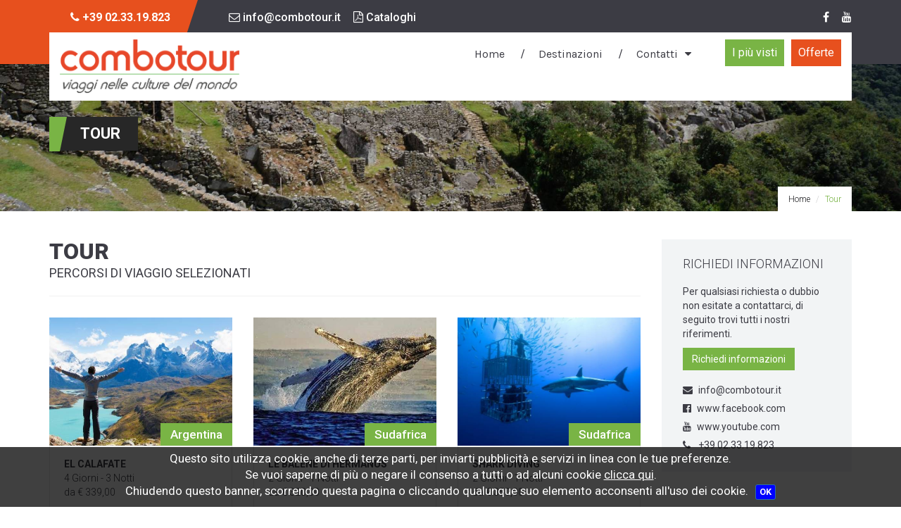

--- FILE ---
content_type: text/html
request_url: https://www.combotour.it/Tour_Guida-Alla-Scelta_escursioni_25.html
body_size: 474515
content:

<!doctype html>
<!--[if lt IE 7 ]> <html class="ie6"> <![endif]-->
<!--[if IE 7 ]>    <html class="ie7"> <![endif]-->
<!--[if IE 8 ]>    <html class="ie8"> <![endif]-->
<!--[if IE 9 ]>    <html class="ie9"> <![endif]-->
<!--[if (gt IE 9)|!(IE)]><!--><html class=""> <!--<![endif]-->
<head>
	
<!-- Site meta charset -->
<meta charset="utf-8">	
<meta http-equiv="X-UA-Compatible" content="IE=edge">
<!-- title -->
<title>Tour</title>		
<!-- meta description -->
<meta name="description" content="Combotour - Viaggi" />		
<!-- meta keywords -->
<meta name="keywords" content="combotour,tour,operator,destinazioni,soggiorni,offerte" />
<meta name="author" content="" />

<!-- meta viewport -->
<meta name="viewport" content="width=device-width, initial-scale=1, maximum-scale=1" />


<!-- Social Networks -->
<meta property="og:title" content="Tour" />
<meta property="og:type" content="website" />
<meta property="og:url" content="https://www.combotour.it/tour.asp?tag_guida=escursioni&id_tags=25" />

<meta property="og:image" content="https://www.combotour.it/images/logo-fb.png" />
<meta property="og:image:width" content="200" />
<meta property="og:image:height" content="200" />

<meta property="og:site_name" content="Combotour" />
<meta property="og:description" content="Combotour - Viaggi" />
<meta property="og:updated_time" content="1769685955" />
<meta property="og:locale" content="it_IT" />
<meta property="og:locale:alternate" content="it_IT" />
<!-- End Facebook -->

<!-- Twitter -->
<meta name="twitter:card" content="summary_large_image">
<meta name="twitter:site" content="@ViaggiaVivi">
<meta name="twitter:creator" content="@ViaggiaVivi">
<meta name="twitter:title" content="Tour">
<meta name="twitter:description" content="Combotour - Viaggi">

<meta name="twitter:image:src" content="https://www.combotour.it/images/logo-fb.png">

<!-- End Twitter -->

<!-- Google -->
<!-- Aggiorna il tag html in modo da includere gli attributi itemscope e itemtype. -->
<!-- Aggiungi i tre tag seguenti all'interno del tag head. -->
<meta itemprop="name" content="Tour">
<meta itemprop="description" content="Combotour - Viaggi">

<meta itemprop="image" content="https://www.combotour.it/images/logo-fb.png">


<!-- favicon -->
<link rel="icon" href="/images/favicon.png" type="image/x-icon" />
<link rel="shortcut icon" href="/images/favicon.png" type="image/x-icon" />    <link rel="shortcut icon" href="/images/favicon.png">
    <link href="/css/bootstrap.min.css" rel="stylesheet"/>
    <linK href="/css/owl-carousel/owl.carousel.css" rel="stylesheet"/> <!-- Core Owl Carousel CSS File * v1.3.3 -->
    <linK href="/css/owl-carousel/owl.theme.css" rel="stylesheet"/> <!-- Core Owl Carousel CSS Theme File * v1.3.3 -->
    <link href="/css/animate/animate.min.css" rel="stylesheet"/>
    <link href="/css/checkbox/minimal.css" rel="stylesheet"/>
    <link href="/css/drag-drop/drag-drop.css" rel="stylesheet"/>
    <link href="/css/components.css?v=17062021" rel="stylesheet"/>
    <link href="/css/style.css?v=16032023" rel="stylesheet"/>
    <link href="/css/media.css?v=21112019" rel="stylesheet"/>
    <link rel="stylesheet" href="//maxcdn.bootstrapcdn.com/font-awesome/4.4.0/css/font-awesome.min.css">
    <!-- Lightbox -->
    <link href="https://cdnjs.cloudflare.com/ajax/libs/lightbox2/2.7.1/css/lightbox.css" rel="stylesheet" type="text/css" />
    <link rel="stylesheet" href="https://ajax.googleapis.com/ajax/libs/jqueryui/1.11.3/themes/smoothness/jquery-ui.css">
    
    <!-- HTML5 shim and Respond.js for IE8 support of HTML5 elements and media queries -->
    <!-- WARNING: Respond.js doesn't work if you view the page via file:// -->
    <!--[if lt IE 9]>
      <script src="/js/html5/html5shiv.min.js"></script>
      <script src="/js/html5/respond.min.js"></script>
    <![endif]-->
    
    <link href='https://fonts.googleapis.com/css?family=Karla:400,400italic,700,700italic' rel='stylesheet' type='text/css'>
    <link href='https://fonts.googleapis.com/css?family=Roboto:400,100,100italic,300,300italic,400italic,500,500italic,700,700italic,900,900italic' rel='stylesheet' type='text/css'>
    <link href='https://fonts.googleapis.com/css?family=Lora:400,400italic,700,700italic' rel='stylesheet' type='text/css'>
    
    
	
<!-- Google tag (gtag.js) -->
<script async src="https://www.googletagmanager.com/gtag/js?id=G-Y6CFGKZGYX"></script>
<script>
  window.dataLayer = window.dataLayer || [];
  function gtag(){dataLayer.push(arguments);}
  gtag('js', new Date());

  gtag('config', 'G-Y6CFGKZGYX');
</script>	
</head>
<body data-offset="200" data-spy="scroll" data-target=".primary-navigation">
	<!-- LOADER -->
	<div id="site-loader" class="load-complete" style="display:none;">
		<div class="load-position">
			<div class="logo logo-block"><a href="/viaggi-tour-hotel.html"><img src="/images/logo-payoff.png" alt="logo" /></a></div>
			<h6>Please wait, loading...</h6>
			<div class="loading">
				<div class="loading-line"></div>
				<div class="loading-break loading-dot-1"></div>
				<div class="loading-break loading-dot-2"></div>
				<div class="loading-break loading-dot-3"></div>
			</div>
		</div>
	</div>
    <!-- END LOADER -->
	
	<a id="top"></a>
	<!-- Header Section -->
	<header id="header-section" class="header header1 container-fluid p_z">
		<!-- container -->
		<div class="container">
			<!-- Top Header -->
			<div class="top-header">
				<p class="col-md-8 col-sm-10">
					<span><i class="fa fa-phone"></i> +39 02.33.19.823</span>
					<span><a title="Email" href="mailto:info@combotour.it"><i class="fa fa-envelope-o"></i> info@combotour.it</a></span>
                    <span><a title="Cataloghi" href="/cataloghi.asp"><i class="fa fa-file-pdf-o"></i> Cataloghi</a></span>
				</p>
				<div class="col-md-4 col-sm-2 p_r_z">
                    <ul class="property-social p_l_z m_b_z">
						<li><a href="https://www.facebook.com/pages/Combotour-Tour-e-Viaggi-su-misura/835124939936720" target="_blank"><i class="fa fa-facebook"></i></a></li>
                        <li><a href="https://www.youtube.com/channel/UCPta15HjkXHWOegkaOBDCHA" target="_blank"><i class="fa fa-youtube"></i></a></li>
						<!--<li><a href="https://plus.google.com/u/0/b/103595273884074011808/103595273884074011808/posts" target="_blank"><i class="fa fa-google-plus"></i></a></li>
						<li><a href="https://twitter.com/ViaggiaVivi" target="_blank"><i class="fa fa-twitter"></i></a></li>
						<li><a href="http://www.linkedin.com/profile/view?id=294020516&trk=nav_responsive_tab_profile" target="_blank"><i class="fa fa-linkedin"></i></a></li>-->
					</ul>
				</div>
			</div>
            <!-- Top Header -->
			<!-- Navigation Block -->
			<div class="navigation-block">
				<!-- Logo Block -->
				<div class="col-md-3 col-xs-9 logo-block no-padding">
					<a title="logo" href="index.asp"><img src="/images/logo-payoff.png" alt="logo" class="img-responsive" /></a>
				</div>
                <!-- Logo Block /- -->
				<!-- Menu Block -->
				<style type="text/css">
.menu_sub {
	padding: 5px 0 5px 10px !important;
	margin-top: -10px !important;
}
.menu_sub a {
	color: #3c3c44 !important;
}
.menu_sub a:hover {
	color: #e7501e !important;
	text-decoration: none !important;
}
</style>
	<div class="col-md-9 menu-block">
        <!-- nav -->
        <nav class="navbar navbar-default primary-navigation">						
            <div class="navbar-header">
                <button aria-controls="navbar" aria-expanded="false" data-target="#navbar" data-toggle="collapse" class="navbar-toggle collapsed" type="button">
                    <span class="sr-only">Toggle navigation</span>
                    <span class="icon-bar"></span>
                    <span class="icon-bar"></span>
                    <span class="icon-bar"></span>
                </button>								
            </div>
            <div class="navbar-collapse collapse" id="navbar">
                <ul class="nav navbar-nav">
                    <li><a  href="/viaggi-tour-hotel.html">Home</a></li>
                    <li class="hidden"><a class="active" href="/tour.html">Tour</a></li>
                    <li><a  href="/destinazioni.html">Destinazioni</a></li>
                    <li class="hidden"><a  href="/hotel.html">Estensioni</a></li>
                    <li class="dropdown">
                        <a href="javascript:void(0);" class="dropdown-toggle" data-toggle="dropdown">Contatti</a>
                        <ul class="dropdown-menu" role="menu">
                            <li><a href="/chi-siamo.asp">Chi Siamo</a></li>
                            <li><a href="/contatti.asp">Scrivici</a></li>
                        </ul>
                    </li>	
                </ul>
            </div>
            <!--/.nav-collapse -->
        </nav>
        <!-- nav /- -->
        <a title="Offerte" href="/offerte-pdf.asp" class="pull-right" style="position:static;">Offerte</a>
        <a title="I pi&ugrave; visti" href="/offerte.asp" class="pull-right" style="background-color:#79b445; position:static; margin-right:10px;">I pi&ugrave; visti</a>
    </div>

                <!-- Menu Block /- -->
			</div>
            <!-- Navigation Block /- -->
            <!-- Search Block -->
            <div class="pull-right" style="display:none">
				<a title="User" href="javascript:void(0);" class="user-icon"><img src="/images/icon/user-icon.png" alt="user icon" /></a>
				<div id="sb-search" class="sb-search">
					<form>
						<input class="sb-search-input" placeholder="Cosa stai cercando..." type="text" value="" name="search" id="search">
						<button class="sb-search-submit"><i class="fa fa-search"></i></button>
						<span class="sb-icon-search"></span>
					</form>
				</div>
			</div>
            <!-- Search Block /- -->
		</div>
        <!-- container /- -->
	</header>
    <!-- Header Section /- -->
	
	<!-- Page Content -->
	<div class="page-content">
		<!-- Banner Section -->
		<div id="page-banner-section" class="page-banner-section container-fluid p_z">
			<img data-banner="top" src="/images/banner-blank.png" alt="soggiorni" style="background-position:bottom center; background-repeat:no-repeat; background-size:cover;" />
			<!-- Banner Inner -->
			<div class="page-title">
				<div class="container">
					<div class="banner-inner">
						<h2>Tour</h2>
					</div>
				</div>
				<div class="pages-breadcrumb">
					<div class="container">
						<!-- Page breadcrumb -->
						<ol class="breadcrumb page-breadcrumb pull-right">
							<li><a href="/viaggi-tour-hotel.html">Home</a></li>
							<li class="active">Tour</li>
						</ol>
					</div>
				</div>
			</div><!-- Banner Inner /- -->
		</div><!-- Banner Section /- -->
		
		<!-- Property Listing Section -->
		<div id="property-listing" class="property-listing">
			<div class="container">
				<div class="property-left col-md-9 col-sm-6 p_l_z content-area">
					<div class="section-header p_l_z">
						<div class="col-md-12 col-sm-12 p_l_z">
							<h3>Tour</h3>
							<p>percorsi di viaggio selezionati</p>
						</div>
					</div>
					
					<div class="property-listing-row row">
						                        
                        <!-- Col-md-4 -->
						<div class="col-md-4 col-sm-12 sale-block all-link" data-href="/Thailandia_Tour_THAILANDIA-DEL-SUD--PENISOLA-DI-MALACCA-_22.html" style="display:none;"><a href="/Thailandia_Tour_THAILANDIA-DEL-SUD--PENISOLA-DI-MALACCA-_22.html" data-seo="google-bot"></a>
							<!-- Tour Main Box -->
							<div class="property-main-box ft-item" data-places="93" data-tags="" data-image-banner="/public/thumbs/_public_immagini_f72_web_thailandia-KhaoSok-jpg_70_1970_370.jpg">
								<div class="property-images-box">
									<div style="background:url('/public/thumbs/_public_immagini_f72_web_thailandia-KhaoSok-jpg_70_600_600.jpg') no-repeat center; background-size:cover; width:100%; padding-bottom:70%; position:relative; overflow:hidden;"></div>
									<h4>Thailandia</h4>
								</div>
								<div class="clearfix"></div>
								<div class="property-details">
                                    THAILANDIA DEL SUD- PENISOLA DI MALACCA 
                                        <p>3 Giorni - 2 Notti<br>da &euro; 1.170,00</p>
                                    
								</div>
							</div>
                            <!-- Tour Main Box /- -->
						</div>
                        <!-- Col-md-4 /- -->
                                                
                        <!-- Col-md-4 -->
						<div class="col-md-4 col-sm-12 sale-block all-link" data-href="/Cambogia_Tour_ANGKOR-EXPERIENCE---VIVI-COME-I-LOCALI_23.html" style="display:none;"><a href="/Cambogia_Tour_ANGKOR-EXPERIENCE---VIVI-COME-I-LOCALI_23.html" data-seo="google-bot"></a>
							<!-- Tour Main Box -->
							<div class="property-main-box ft-item" data-places="94" data-tags="13,9,8,20,1" data-image-banner="/public/thumbs/_public_immagini_f76_web_cambogia-angkor-wat-JPG_70_1970_370.jpg">
								<div class="property-images-box">
									<div style="background:url('/public/thumbs/_public_immagini_f76_web_cambogia-angkor-wat-JPG_70_600_600.jpg') no-repeat center; background-size:cover; width:100%; padding-bottom:70%; position:relative; overflow:hidden;"></div>
									<h4>Cambogia</h4>
								</div>
								<div class="clearfix"></div>
								<div class="property-details">
                                    ANGKOR EXPERIENCE - VIVI COME I LOCALI
                                        <p>4 Giorni - 3 Notti<br>da &euro; 510,00</p>
                                    
								</div>
							</div>
                            <!-- Tour Main Box /- -->
						</div>
                        <!-- Col-md-4 /- -->
                                                
                        <!-- Col-md-4 -->
						<div class="col-md-4 col-sm-12 sale-block all-link" data-href="/Malesia_Tour_BEST-OF-PENINSULA_80.html" style="display:none;"><a href="/Malesia_Tour_BEST-OF-PENINSULA_80.html" data-seo="google-bot"></a>
							<!-- Tour Main Box -->
							<div class="property-main-box ft-item" data-places="198" data-tags="14,5,8,28" data-image-banner="/public/thumbs/_public_immagini_d21_f16_web_Malesia_Pulau_Rawa-jpg_70_1970_370.jpg">
								<div class="property-images-box">
									<div style="background:url('/public/thumbs/_public_immagini_d21_f16_web_Malesia_Pulau_Rawa-jpg_70_600_600.jpg') no-repeat center; background-size:cover; width:100%; padding-bottom:70%; position:relative; overflow:hidden;"></div>
									<h4>Malesia</h4>
								</div>
								<div class="clearfix"></div>
								<div class="property-details">
                                    BEST OF PENINSULA
                                        <p>8 Giorni - 7 Notti<br>da &euro; 1.580,00</p>
                                    
								</div>
							</div>
                            <!-- Tour Main Box /- -->
						</div>
                        <!-- Col-md-4 /- -->
                                                
                        <!-- Col-md-4 -->
						<div class="col-md-4 col-sm-12 sale-block all-link" data-href="/Malesia_Tour_TAMAN-NEGARA-EXPLORER_82.html" style="display:none;"><a href="/Malesia_Tour_TAMAN-NEGARA-EXPLORER_82.html" data-seo="google-bot"></a>
							<!-- Tour Main Box -->
							<div class="property-main-box ft-item" data-places="198" data-tags="13,4,8,6,20,28" data-image-banner="/public/thumbs/_public_immagini_d11_f24_web_MALESIA-BATANG-AI-NATIONAL-PARK-jpg_70_1970_370.jpg">
								<div class="property-images-box">
									<div style="background:url('/public/thumbs/_public_immagini_d11_f24_web_MALESIA-BATANG-AI-NATIONAL-PARK-jpg_70_600_600.jpg') no-repeat center; background-size:cover; width:100%; padding-bottom:70%; position:relative; overflow:hidden;"></div>
									<h4>Malesia</h4>
								</div>
								<div class="clearfix"></div>
								<div class="property-details">
                                    TAMAN NEGARA EXPLORER
                                        <p>3 Giorni - 2 Notti<br>da &euro; 810,00</p>
                                    
								</div>
							</div>
                            <!-- Tour Main Box /- -->
						</div>
                        <!-- Col-md-4 /- -->
                                                
                        <!-- Col-md-4 -->
						<div class="col-md-4 col-sm-12 sale-block all-link" data-href="/Malesia_Tour_KUALA-LUMPUR--MALACCA_83.html" style="display:none;"><a href="/Malesia_Tour_KUALA-LUMPUR--MALACCA_83.html" data-seo="google-bot"></a>
							<!-- Tour Main Box -->
							<div class="property-main-box ft-item" data-places="198" data-tags="13,5,20" data-image-banner="/public/thumbs/_public_immagini_d04_f32_web_Thean-Hou-Temple-Malesia-jpg_70_1970_370.jpg">
								<div class="property-images-box">
									<div style="background:url('/public/thumbs/_public_immagini_d04_f32_web_Thean-Hou-Temple-Malesia-jpg_70_600_600.jpg') no-repeat center; background-size:cover; width:100%; padding-bottom:70%; position:relative; overflow:hidden;"></div>
									<h4>Malesia</h4>
								</div>
								<div class="clearfix"></div>
								<div class="property-details">
                                    KUALA LUMPUR &amp; MALACCA
                                        <p>3 Giorni - 2 Notti<br>da &euro; 380,00</p>
                                    
								</div>
							</div>
                            <!-- Tour Main Box /- -->
						</div>
                        <!-- Col-md-4 /- -->
                                                
                        <!-- Col-md-4 -->
						<div class="col-md-4 col-sm-12 sale-block all-link" data-href="/Giappone_Tour_SEMPLICEMENTE-GIAPPONE_99.html" style="display:none;"><a href="/Giappone_Tour_SEMPLICEMENTE-GIAPPONE_99.html" data-seo="google-bot"></a>
							<!-- Tour Main Box -->
							<div class="property-main-box ft-item" data-places="270" data-tags="15,5,8,26,20,28" data-image-banner="/public/thumbs/_public_immagini_d05_f52_web_TOKIO1-jpg_70_1970_370.jpg">
								<div class="property-images-box">
									<div style="background:url('/public/thumbs/_public_immagini_d05_f52_web_TOKIO1-jpg_70_600_600.jpg') no-repeat center; background-size:cover; width:100%; padding-bottom:70%; position:relative; overflow:hidden;"></div>
									<h4>Giappone</h4>
								</div>
								<div class="clearfix"></div>
								<div class="property-details">
                                    SEMPLICEMENTE GIAPPONE
                                        <p>10 Giorni - 9 Notti<br>da &euro; 2.550,00</p>
                                    
								</div>
							</div>
                            <!-- Tour Main Box /- -->
						</div>
                        <!-- Col-md-4 /- -->
                                                
                        <!-- Col-md-4 -->
						<div class="col-md-4 col-sm-12 sale-block all-link" data-href="/Giappone_Tour_EASY-TOKYO--KYOTO_101.html" style="display:none;"><a href="/Giappone_Tour_EASY-TOKYO--KYOTO_101.html" data-seo="google-bot"></a>
							<!-- Tour Main Box -->
							<div class="property-main-box ft-item" data-places="270" data-tags="14,5,8,26,20,28" data-image-banner="/public/thumbs/_public_immagini_d05_f61_web_giappone-kyoto-jpg_70_1970_370.jpg">
								<div class="property-images-box">
									<div style="background:url('/public/thumbs/_public_immagini_d05_f61_web_giappone-kyoto-jpg_70_600_600.jpg') no-repeat center; background-size:cover; width:100%; padding-bottom:70%; position:relative; overflow:hidden;"></div>
									<h4>Giappone</h4>
								</div>
								<div class="clearfix"></div>
								<div class="property-details">
                                    EASY TOKYO &amp; KYOTO
                                        <p>7 Giorni - 6 Notti<br>da &euro; 1.830,00</p>
                                    
								</div>
							</div>
                            <!-- Tour Main Box /- -->
						</div>
                        <!-- Col-md-4 /- -->
                                                
                        <!-- Col-md-4 -->
						<div class="col-md-4 col-sm-12 sale-block all-link" data-href="/Vietnam_Tour_VIETNAM-MON-AMOUR---VIVI-COME-I-LOCALI-_105.html" style="display:none;"><a href="/Vietnam_Tour_VIETNAM-MON-AMOUR---VIVI-COME-I-LOCALI-_105.html" data-seo="google-bot"></a>
							<!-- Tour Main Box -->
							<div class="property-main-box ft-item" data-places="96" data-tags="" data-image-banner="/public/thumbs/_public_immagini_d17_f83_web_Vietnam_Hue--JPG_70_1970_370.jpg">
								<div class="property-images-box">
									<div style="background:url('/public/thumbs/_public_immagini_d17_f83_web_Vietnam_Hue--JPG_70_600_600.jpg') no-repeat center; background-size:cover; width:100%; padding-bottom:70%; position:relative; overflow:hidden;"></div>
									<h4>Vietnam</h4>
								</div>
								<div class="clearfix"></div>
								<div class="property-details">
                                    VIETNAM MON AMOUR - VIVI COME I LOCALI 
                                        <p>10 Giorni - 9 Notti<br>da &euro; 1.780,00</p>
                                    
								</div>
							</div>
                            <!-- Tour Main Box /- -->
						</div>
                        <!-- Col-md-4 /- -->
                                                
                        <!-- Col-md-4 -->
						<div class="col-md-4 col-sm-12 sale-block all-link" data-href="/Thailandia_Tour_RIVER-KWAI-IN-ECO-RESORT--ELEPHANT-EXPERIENCE-_106.html" style="display:none;"><a href="/Thailandia_Tour_RIVER-KWAI-IN-ECO-RESORT--ELEPHANT-EXPERIENCE-_106.html" data-seo="google-bot"></a>
							<!-- Tour Main Box -->
							<div class="property-main-box ft-item" data-places="93" data-tags="15,5,6,27,8,26,1,28,31" data-image-banner="/public/thumbs/_public_immagini_d34_f99_web_HOTSPRING RESORT-jpg_70_1970_370.jpg">
								<div class="property-images-box">
									<div style="background:url('/public/thumbs/_public_immagini_d34_f99_web_HOTSPRING RESORT-jpg_70_600_600.jpg') no-repeat center; background-size:cover; width:100%; padding-bottom:70%; position:relative; overflow:hidden;"></div>
									<h4>Thailandia</h4>
								</div>
								<div class="clearfix"></div>
								<div class="property-details">
                                    RIVER KWAI IN ECO RESORT &amp; ELEPHANT EXPERIENCE 
                                        <p>4 Giorni - 3 Notti<br>da &euro; 970,00</p>
                                    
								</div>
							</div>
                            <!-- Tour Main Box /- -->
						</div>
                        <!-- Col-md-4 /- -->
                                                
                        <!-- Col-md-4 -->
						<div class="col-md-4 col-sm-12 sale-block all-link" data-href="/India_Tour_TRIANGOLO-DORO_112.html" style="display:none;"><a href="/India_Tour_TRIANGOLO-DORO_112.html" data-seo="google-bot"></a>
							<!-- Tour Main Box -->
							<div class="property-main-box ft-item" data-places="308" data-tags="14,5,26,20" data-image-banner="/public/thumbs/_public_immagini_d12_f35_web_india_rajasthan_jaipur-jpg_70_1970_370.jpg">
								<div class="property-images-box">
									<div style="background:url('/public/thumbs/_public_immagini_d12_f35_web_india_rajasthan_jaipur-jpg_70_600_600.jpg') no-repeat center; background-size:cover; width:100%; padding-bottom:70%; position:relative; overflow:hidden;"></div>
									<h4>India</h4>
								</div>
								<div class="clearfix"></div>
								<div class="property-details">
                                    TRIANGOLO D'ORO
                                        <p>6 Giorni - 5 Notti<br>da &euro; 680,00</p>
                                    
								</div>
							</div>
                            <!-- Tour Main Box /- -->
						</div>
                        <!-- Col-md-4 /- -->
                                                
                        <!-- Col-md-4 -->
						<div class="col-md-4 col-sm-12 sale-block all-link" data-href="/Peru_Tour_PERU-ON-THE-ROAD_125.html" style="display:none;"><a href="/Peru_Tour_PERU-ON-THE-ROAD_125.html" data-seo="google-bot"></a>
							<!-- Tour Main Box -->
							<div class="property-main-box ft-item" data-places="414" data-tags="15,9,4,5,6,8,7,21,31" data-image-banner="/public/thumbs/_public_immagini_d14_f64_web_peru-machu-picchu-JPG_70_1970_370.jpg">
								<div class="property-images-box">
									<div style="background:url('/public/thumbs/_public_immagini_d14_f64_web_peru-machu-picchu-JPG_70_600_600.jpg') no-repeat center; background-size:cover; width:100%; padding-bottom:70%; position:relative; overflow:hidden;"></div>
									<h4>Per&#249;</h4>
								</div>
								<div class="clearfix"></div>
								<div class="property-details">
                                    PERU' ON THE ROAD
                                        <p>12 Giorni - 11 Notti<br>da &euro; 2.360,00</p>
                                    
								</div>
							</div>
                            <!-- Tour Main Box /- -->
						</div>
                        <!-- Col-md-4 /- -->
                                                
                        <!-- Col-md-4 -->
						<div class="col-md-4 col-sm-12 sale-block all-link" data-href="/Cambogia_Tour_CAMBOGIA-AUTENTICA---VIVI-COME-I-LOCALI_127.html" style="display:none;"><a href="/Cambogia_Tour_CAMBOGIA-AUTENTICA---VIVI-COME-I-LOCALI_127.html" data-seo="google-bot"></a>
							<!-- Tour Main Box -->
							<div class="property-main-box ft-item" data-places="94" data-tags="14,9,5,8,20,1" data-image-banner="/public/thumbs/_public_immagini_d07_f52_web_Cambogia_Angkor_Wat-jpg_70_1970_370.jpg">
								<div class="property-images-box">
									<div style="background:url('/public/thumbs/_public_immagini_d07_f52_web_Cambogia_Angkor_Wat-jpg_70_600_600.jpg') no-repeat center; background-size:cover; width:100%; padding-bottom:70%; position:relative; overflow:hidden;"></div>
									<h4>Cambogia</h4>
								</div>
								<div class="clearfix"></div>
								<div class="property-details">
                                    CAMBOGIA AUTENTICA - VIVI COME I LOCALI
                                        <p>7 Giorni - 6 Notti<br>da &euro; 1.150,00</p>
                                    
								</div>
							</div>
                            <!-- Tour Main Box /- -->
						</div>
                        <!-- Col-md-4 /- -->
                                                
                        <!-- Col-md-4 -->
						<div class="col-md-4 col-sm-12 sale-block all-link" data-href="/Peru_Tour_PERU-MISTERIOSO_128.html" style="display:none;"><a href="/Peru_Tour_PERU-MISTERIOSO_128.html" data-seo="google-bot"></a>
							<!-- Tour Main Box -->
							<div class="property-main-box ft-item" data-places="414" data-tags="16,9,5,6,8" data-image-banner="/public/thumbs/_public_immagini_d07_f53_web_Peru_Puno_folklore-jpg_70_1970_370.jpg">
								<div class="property-images-box">
									<div style="background:url('/public/thumbs/_public_immagini_d07_f53_web_Peru_Puno_folklore-jpg_70_600_600.jpg') no-repeat center; background-size:cover; width:100%; padding-bottom:70%; position:relative; overflow:hidden;"></div>
									<h4>Per&#249;</h4>
								</div>
								<div class="clearfix"></div>
								<div class="property-details">
                                    PERU' MISTERIOSO
                                        <p>13 Giorni - 12 Notti<br>da &euro; 2.600,00</p>
                                    
								</div>
							</div>
                            <!-- Tour Main Box /- -->
						</div>
                        <!-- Col-md-4 /- -->
                                                
                        <!-- Col-md-4 -->
						<div class="col-md-4 col-sm-12 sale-block all-link" data-href="/Peru_Tour_PERU-EXPRESS_129.html" style="display:none;"><a href="/Peru_Tour_PERU-EXPRESS_129.html" data-seo="google-bot"></a>
							<!-- Tour Main Box -->
							<div class="property-main-box ft-item" data-places="414" data-tags="15,9,5,6,8,20" data-image-banner="/public/thumbs/_public_immagini_d07_f62_web_Peru_mais-jpg_70_1970_370.jpg">
								<div class="property-images-box">
									<div style="background:url('/public/thumbs/_public_immagini_d07_f62_web_Peru_mais-jpg_70_600_600.jpg') no-repeat center; background-size:cover; width:100%; padding-bottom:70%; position:relative; overflow:hidden;"></div>
									<h4>Per&#249;</h4>
								</div>
								<div class="clearfix"></div>
								<div class="property-details">
                                    PERU' EXPRESS
                                        <p>9 Giorni - 8 Notti<br>da &euro; 1.600,00</p>
                                    
								</div>
							</div>
                            <!-- Tour Main Box /- -->
						</div>
                        <!-- Col-md-4 /- -->
                                                
                        <!-- Col-md-4 -->
						<div class="col-md-4 col-sm-12 sale-block all-link" data-href="/Ecuador_Tour_BEST-OF-GALAPAGOS---NATURE-HOPPING_132.html" style="display:none;"><a href="/Ecuador_Tour_BEST-OF-GALAPAGOS---NATURE-HOPPING_132.html" data-seo="google-bot"></a>
							<!-- Tour Main Box -->
							<div class="property-main-box ft-item" data-places="438" data-tags="14,4,6,8,20" data-image-banner="/public/thumbs/_public_immagini_d07_f88_web_galapagos-ecuador-jpg_70_1970_370.jpg">
								<div class="property-images-box">
									<div style="background:url('/public/thumbs/_public_immagini_d07_f88_web_galapagos-ecuador-jpg_70_600_600.jpg') no-repeat center; background-size:cover; width:100%; padding-bottom:70%; position:relative; overflow:hidden;"></div>
									<h4>Ecuador</h4>
								</div>
								<div class="clearfix"></div>
								<div class="property-details">
                                    BEST OF GALAPAGOS - NATURE HOPPING
                                        <p>5 Giorni - 4 Notti<br>da &euro; 1.300,00</p>
                                    
								</div>
							</div>
                            <!-- Tour Main Box /- -->
						</div>
                        <!-- Col-md-4 /- -->
                                                
                        <!-- Col-md-4 -->
						<div class="col-md-4 col-sm-12 sale-block all-link" data-href="/Ecuador_Tour_ECUADOR--GALAPAGOS--_133.html" style="display:none;"><a href="/Ecuador_Tour_ECUADOR--GALAPAGOS--_133.html" data-seo="google-bot"></a>
							<!-- Tour Main Box -->
							<div class="property-main-box ft-item" data-places="438" data-tags="15,4,5,6,8,20" data-image-banner="/public/thumbs/_public_immagini_d07_f95_web_galapagos-tour-jpg_70_1970_370.jpg">
								<div class="property-images-box">
									<div style="background:url('/public/thumbs/_public_immagini_d07_f95_web_galapagos-tour-jpg_70_600_600.jpg') no-repeat center; background-size:cover; width:100%; padding-bottom:70%; position:relative; overflow:hidden;"></div>
									<h4>Ecuador</h4>
								</div>
								<div class="clearfix"></div>
								<div class="property-details">
                                    ECUADOR &amp; GALAPAGOS  
                                        <p>9 Giorni - 8 Notti<br>da &euro; 4.400,00</p>
                                    
								</div>
							</div>
                            <!-- Tour Main Box /- -->
						</div>
                        <!-- Col-md-4 /- -->
                                                
                        <!-- Col-md-4 -->
						<div class="col-md-4 col-sm-12 sale-block all-link" data-href="/Vietnam_Tour_VIETNAM-SPIRITO-LIBERO-SELF-GUIDED_139.html" style="display:none;"><a href="/Vietnam_Tour_VIETNAM-SPIRITO-LIBERO-SELF-GUIDED_139.html" data-seo="google-bot"></a>
							<!-- Tour Main Box -->
							<div class="property-main-box ft-item" data-places="96" data-tags="15,4,5,8,7,2,33" data-image-banner="/public/thumbs/_public_immagini_d31_f88_web_SPIRITO LIBERO---jpg_70_1970_370.jpg">
								<div class="property-images-box">
									<div style="background:url('/public/thumbs/_public_immagini_d31_f88_web_SPIRITO LIBERO---jpg_70_600_600.jpg') no-repeat center; background-size:cover; width:100%; padding-bottom:70%; position:relative; overflow:hidden;"></div>
									<h4>Vietnam</h4>
								</div>
								<div class="clearfix"></div>
								<div class="property-details">
                                    VIETNAM SPIRITO LIBERO SELF GUIDED
                                        <p>9 Giorni - 8 Notti<br>da &euro; 1.560,00</p>
                                    
								</div>
							</div>
                            <!-- Tour Main Box /- -->
						</div>
                        <!-- Col-md-4 /- -->
                                                
                        <!-- Col-md-4 -->
						<div class="col-md-4 col-sm-12 sale-block all-link" data-href="/Indonesia_Tour_JAVA-BALI-_140.html" style="display:none;"><a href="/Indonesia_Tour_JAVA-BALI-_140.html" data-seo="google-bot"></a>
							<!-- Tour Main Box -->
							<div class="property-main-box ft-item" data-places="284" data-tags="14,5,8,26" data-image-banner="/public/thumbs/_public_immagini_d08_f48_web_bromo-001-jpg_70_1970_370.jpg">
								<div class="property-images-box">
									<div style="background:url('/public/thumbs/_public_immagini_d08_f48_web_bromo-001-jpg_70_600_600.jpg') no-repeat center; background-size:cover; width:100%; padding-bottom:70%; position:relative; overflow:hidden;"></div>
									<h4>Indonesia</h4>
								</div>
								<div class="clearfix"></div>
								<div class="property-details">
                                    JAVA&#160;&amp; BALI 
                                        <p>8 Giorni - 7 Notti<br>da &euro; 1.200,00</p>
                                    
								</div>
							</div>
                            <!-- Tour Main Box /- -->
						</div>
                        <!-- Col-md-4 /- -->
                                                
                        <!-- Col-md-4 -->
						<div class="col-md-4 col-sm-12 sale-block all-link" data-href="/Brasile_Tour_BRASILE-SPIRITO-LIBERO_141.html" style="display:none;"><a href="/Brasile_Tour_BRASILE-SPIRITO-LIBERO_141.html" data-seo="google-bot"></a>
							<!-- Tour Main Box -->
							<div class="property-main-box ft-item" data-places="474" data-tags="15,4,6,8,7,2,22,33" data-image-banner="/public/thumbs/_public_immagini_d31_f69_web_SPIRITO LIBERO---jpg_70_1970_370.jpg">
								<div class="property-images-box">
									<div style="background:url('/public/thumbs/_public_immagini_d31_f69_web_SPIRITO LIBERO---jpg_70_600_600.jpg') no-repeat center; background-size:cover; width:100%; padding-bottom:70%; position:relative; overflow:hidden;"></div>
									<h4>Brasile</h4>
								</div>
								<div class="clearfix"></div>
								<div class="property-details">
                                    BRASILE SPIRITO LIBERO
                                        <p>8 Giorni - 7 Notti<br>da &euro; 1.115,00</p>
                                    
								</div>
							</div>
                            <!-- Tour Main Box /- -->
						</div>
                        <!-- Col-md-4 /- -->
                                                
                        <!-- Col-md-4 -->
						<div class="col-md-4 col-sm-12 sale-block all-link" data-href="/Cambogia_Tour_CAMBOGIA-SPIRITO-LIBERO-SELF-GUIDED_143.html" style="display:none;"><a href="/Cambogia_Tour_CAMBOGIA-SPIRITO-LIBERO-SELF-GUIDED_143.html" data-seo="google-bot"></a>
							<!-- Tour Main Box -->
							<div class="property-main-box ft-item" data-places="94" data-tags="15,9,5,7,2,22,8,33" data-image-banner="/public/thumbs/_public_immagini_d31_f70_web_SPIRITO LIBERO---jpg_70_1970_370.jpg">
								<div class="property-images-box">
									<div style="background:url('/public/thumbs/_public_immagini_d31_f70_web_SPIRITO LIBERO---jpg_70_600_600.jpg') no-repeat center; background-size:cover; width:100%; padding-bottom:70%; position:relative; overflow:hidden;"></div>
									<h4>Cambogia</h4>
								</div>
								<div class="clearfix"></div>
								<div class="property-details">
                                    CAMBOGIA SPIRITO LIBERO SELF GUIDED
                                        <p>6 Giorni - 5 Notti<br>da &euro; 630,00</p>
                                    
								</div>
							</div>
                            <!-- Tour Main Box /- -->
						</div>
                        <!-- Col-md-4 /- -->
                                                
                        <!-- Col-md-4 -->
						<div class="col-md-4 col-sm-12 sale-block all-link" data-href="/Thailandia_Tour_THAILANDIA-SPIRITO-LIBERO_144.html" style="display:none;"><a href="/Thailandia_Tour_THAILANDIA-SPIRITO-LIBERO_144.html" data-seo="google-bot"></a>
							<!-- Tour Main Box -->
							<div class="property-main-box ft-item" data-places="93" data-tags="15,4,9,5,8,26,7,2,22,33" data-image-banner="/public/thumbs/_public_immagini_d31_f87_web_SPIRITO LIBERO---jpg_70_1970_370.jpg">
								<div class="property-images-box">
									<div style="background:url('/public/thumbs/_public_immagini_d31_f87_web_SPIRITO LIBERO---jpg_70_600_600.jpg') no-repeat center; background-size:cover; width:100%; padding-bottom:70%; position:relative; overflow:hidden;"></div>
									<h4>Thailandia</h4>
								</div>
								<div class="clearfix"></div>
								<div class="property-details">
                                    THAILANDIA SPIRITO LIBERO
                                        <p>9 Giorni - 8 Notti<br>da &euro; 1.000,00</p>
                                    
								</div>
							</div>
                            <!-- Tour Main Box /- -->
						</div>
                        <!-- Col-md-4 /- -->
                                                
                        <!-- Col-md-4 -->
						<div class="col-md-4 col-sm-12 sale-block all-link" data-href="/Peru--Bolivia_Tour_PERU--BOLIVIA_151.html" style="display:none;"><a href="/Peru--Bolivia_Tour_PERU--BOLIVIA_151.html" data-seo="google-bot"></a>
							<!-- Tour Main Box -->
							<div class="property-main-box ft-item" data-places="414,499" data-tags="15,9,4,5,8,20" data-image-banner="/public/thumbs/_public_immagini_d08_f92_web_titicaca 1-JPG_70_1970_370.jpg">
								<div class="property-images-box">
									<div style="background:url('/public/thumbs/_public_immagini_d08_f92_web_titicaca 1-JPG_70_600_600.jpg') no-repeat center; background-size:cover; width:100%; padding-bottom:70%; position:relative; overflow:hidden;"></div>
									<h4>Per&#249; / Bolivia</h4>
								</div>
								<div class="clearfix"></div>
								<div class="property-details">
                                    PERU' &amp; BOLIVIA
                                        <p>13 Giorni - 12 Notti<br>da &euro; 4.000,00</p>
                                    
								</div>
							</div>
                            <!-- Tour Main Box /- -->
						</div>
                        <!-- Col-md-4 /- -->
                                                
                        <!-- Col-md-4 -->
						<div class="col-md-4 col-sm-12 sale-block all-link" data-href="/Giappone_Tour_GIAPPONE-DELLE-MERAVIGLIE_157.html" style="display:none;"><a href="/Giappone_Tour_GIAPPONE-DELLE-MERAVIGLIE_157.html" data-seo="google-bot"></a>
							<!-- Tour Main Box -->
							<div class="property-main-box ft-item" data-places="270" data-tags="15,5,8,26,20" data-image-banner="/public/thumbs/_public_immagini_d09_f27_web_Giappone_foresta_di_bambu-jpg_70_1970_370.jpg">
								<div class="property-images-box">
									<div style="background:url('/public/thumbs/_public_immagini_d09_f27_web_Giappone_foresta_di_bambu-jpg_70_600_600.jpg') no-repeat center; background-size:cover; width:100%; padding-bottom:70%; position:relative; overflow:hidden;"></div>
									<h4>Giappone</h4>
								</div>
								<div class="clearfix"></div>
								<div class="property-details">
                                    GIAPPONE DELLE MERAVIGLIE
                                        <p>11 Giorni - 10 Notti<br>da &euro; 3.000,00</p>
                                    
								</div>
							</div>
                            <!-- Tour Main Box /- -->
						</div>
                        <!-- Col-md-4 /- -->
                                                
                        <!-- Col-md-4 -->
						<div class="col-md-4 col-sm-12 sale-block all-link" data-href="/Giappone_Tour_MONTE-KOYA_158.html" style="display:none;"><a href="/Giappone_Tour_MONTE-KOYA_158.html" data-seo="google-bot"></a>
							<!-- Tour Main Box -->
							<div class="property-main-box ft-item" data-places="270" data-tags="13,8,26,5,20" data-image-banner="/public/thumbs/_public_immagini_d09_f31_web_giappone-monte-koya-jpg_70_1970_370.jpg">
								<div class="property-images-box">
									<div style="background:url('/public/thumbs/_public_immagini_d09_f31_web_giappone-monte-koya-jpg_70_600_600.jpg') no-repeat center; background-size:cover; width:100%; padding-bottom:70%; position:relative; overflow:hidden;"></div>
									<h4>Giappone</h4>
								</div>
								<div class="clearfix"></div>
								<div class="property-details">
                                    MONTE KOYA
                                        <p>3 Giorni - 2 Notti<br>da &euro; 790,00</p>
                                    
								</div>
							</div>
                            <!-- Tour Main Box /- -->
						</div>
                        <!-- Col-md-4 /- -->
                                                
                        <!-- Col-md-4 -->
						<div class="col-md-4 col-sm-12 sale-block all-link" data-href="/India_Tour_RAJASTHAN-SPIRITO-LIBERO_162.html" style="display:none;"><a href="/India_Tour_RAJASTHAN-SPIRITO-LIBERO_162.html" data-seo="google-bot"></a>
							<!-- Tour Main Box -->
							<div class="property-main-box ft-item" data-places="308" data-tags="16,4,5,26,7,2,22,33" data-image-banner="/public/thumbs/_public_immagini_d31_f76_web_SPIRITO LIBERO---jpg_70_1970_370.jpg">
								<div class="property-images-box">
									<div style="background:url('/public/thumbs/_public_immagini_d31_f76_web_SPIRITO LIBERO---jpg_70_600_600.jpg') no-repeat center; background-size:cover; width:100%; padding-bottom:70%; position:relative; overflow:hidden;"></div>
									<h4>India</h4>
								</div>
								<div class="clearfix"></div>
								<div class="property-details">
                                    RAJASTHAN SPIRITO LIBERO
                                        <p>13 Giorni - 12 Notti<br>da &euro; 1.000,00</p>
                                    
								</div>
							</div>
                            <!-- Tour Main Box /- -->
						</div>
                        <!-- Col-md-4 /- -->
                                                
                        <!-- Col-md-4 -->
						<div class="col-md-4 col-sm-12 sale-block all-link" data-href="/India_Tour_FORTI-TIGRI-E-TAJ_182.html" style="display:none;"><a href="/India_Tour_FORTI-TIGRI-E-TAJ_182.html" data-seo="google-bot"></a>
							<!-- Tour Main Box -->
							<div class="property-main-box ft-item" data-places="308" data-tags="5,26,20,15" data-image-banner="/public/thumbs/_public_immagini_d23_f76_web_TOUR_Ranthambore_National_Park-jpg_70_1970_370.jpg">
								<div class="property-images-box">
									<div style="background:url('/public/thumbs/_public_immagini_d23_f76_web_TOUR_Ranthambore_National_Park-jpg_70_600_600.jpg') no-repeat center; background-size:cover; width:100%; padding-bottom:70%; position:relative; overflow:hidden;"></div>
									<h4>India</h4>
								</div>
								<div class="clearfix"></div>
								<div class="property-details">
                                    FORTI, TIGRI E TAJ
                                        <p>8 Giorni - 7 Notti<br>da &euro; 1.060,00</p>
                                    
								</div>
							</div>
                            <!-- Tour Main Box /- -->
						</div>
                        <!-- Col-md-4 /- -->
                                                
                        <!-- Col-md-4 -->
						<div class="col-md-4 col-sm-12 sale-block all-link" data-href="/India_Tour_TRIANGOLO-DORO-E-VARANASI_184.html" style="display:none;"><a href="/India_Tour_TRIANGOLO-DORO-E-VARANASI_184.html" data-seo="google-bot"></a>
							<!-- Tour Main Box -->
							<div class="property-main-box ft-item" data-places="308" data-tags="14,8,26,21" data-image-banner="/public/thumbs/_public_immagini_d23_f78_web_varanasi_ TOUR-jpg_70_1970_370.jpg">
								<div class="property-images-box">
									<div style="background:url('/public/thumbs/_public_immagini_d23_f78_web_varanasi_ TOUR-jpg_70_600_600.jpg') no-repeat center; background-size:cover; width:100%; padding-bottom:70%; position:relative; overflow:hidden;"></div>
									<h4>India</h4>
								</div>
								<div class="clearfix"></div>
								<div class="property-details">
                                    TRIANGOLO D'ORO E VARANASI
                                        <p>8 Giorni - 7 Notti<br>da &euro; 910,00</p>
                                    
								</div>
							</div>
                            <!-- Tour Main Box /- -->
						</div>
                        <!-- Col-md-4 /- -->
                                                
                        <!-- Col-md-4 -->
						<div class="col-md-4 col-sm-12 sale-block all-link" data-href="/Thailandia_Tour_THAILANDIA-OVERLAND---DA-BANGKOK-A-CHIANG-MAI_223.html" style="display:none;"><a href="/Thailandia_Tour_THAILANDIA-OVERLAND---DA-BANGKOK-A-CHIANG-MAI_223.html" data-seo="google-bot"></a>
							<!-- Tour Main Box -->
							<div class="property-main-box ft-item" data-places="93" data-tags="14,5,6,8,1,26,4,27,20" data-image-banner="/public/thumbs/_public_immagini_d25_f93_web_ayutthaya-jpg_70_1970_370.jpg">
								<div class="property-images-box">
									<div style="background:url('/public/thumbs/_public_immagini_d25_f93_web_ayutthaya-jpg_70_600_600.jpg') no-repeat center; background-size:cover; width:100%; padding-bottom:70%; position:relative; overflow:hidden;"></div>
									<h4>Thailandia</h4>
								</div>
								<div class="clearfix"></div>
								<div class="property-details">
                                    THAILANDIA OVERLAND - DA BANGKOK A CHIANG MAI
                                        <p>5 Giorni - 4 Notti<br>da &euro; 730,00</p>
                                    
								</div>
							</div>
                            <!-- Tour Main Box /- -->
						</div>
                        <!-- Col-md-4 /- -->
                                                
                        <!-- Col-md-4 -->
						<div class="col-md-4 col-sm-12 sale-block all-link" data-href="/Thailandia_Tour_PERLE-DI-THAILANDIA--VIVI-COME-I-LOCALI_225.html" style="display:none;"><a href="/Thailandia_Tour_PERLE-DI-THAILANDIA--VIVI-COME-I-LOCALI_225.html" data-seo="google-bot"></a>
							<!-- Tour Main Box -->
							<div class="property-main-box ft-item" data-places="93" data-tags="14,4,5,8,26,20" data-image-banner="/public/thumbs/_public_immagini_d32_f85_web_Thailandia_Chiang_Rai_tempio_bianco-jpg_70_1970_370.jpg">
								<div class="property-images-box">
									<div style="background:url('/public/thumbs/_public_immagini_d32_f85_web_Thailandia_Chiang_Rai_tempio_bianco-jpg_70_600_600.jpg') no-repeat center; background-size:cover; width:100%; padding-bottom:70%; position:relative; overflow:hidden;"></div>
									<h4>Thailandia</h4>
								</div>
								<div class="clearfix"></div>
								<div class="property-details">
                                    PERLE DI THAILANDIA -VIVI COME I LOCALI
                                        <p>8 Giorni - 7 Notti<br>da &euro; 920,00</p>
                                    
								</div>
							</div>
                            <!-- Tour Main Box /- -->
						</div>
                        <!-- Col-md-4 /- -->
                                                
                        <!-- Col-md-4 -->
						<div class="col-md-4 col-sm-12 sale-block all-link" data-href="/Thailandia_Tour_ANTICHE-CAPITALI--NUOVE-EMOZIONI_227.html" style="display:none;"><a href="/Thailandia_Tour_ANTICHE-CAPITALI--NUOVE-EMOZIONI_227.html" data-seo="google-bot"></a>
							<!-- Tour Main Box -->
							<div class="property-main-box ft-item" data-places="93" data-tags="14,9,5,8,20" data-image-banner="/public/thumbs/_public_immagini_d12_f91_web_thailandia-sukhotai-bicicletta-jpg_70_1970_370.jpg">
								<div class="property-images-box">
									<div style="background:url('/public/thumbs/_public_immagini_d12_f91_web_thailandia-sukhotai-bicicletta-jpg_70_600_600.jpg') no-repeat center; background-size:cover; width:100%; padding-bottom:70%; position:relative; overflow:hidden;"></div>
									<h4>Thailandia</h4>
								</div>
								<div class="clearfix"></div>
								<div class="property-details">
                                    ANTICHE CAPITALI &amp; NUOVE EMOZIONI
                                        <p>7 Giorni - 6 Notti<br>da &euro; 1.520,00</p>
                                    
								</div>
							</div>
                            <!-- Tour Main Box /- -->
						</div>
                        <!-- Col-md-4 /- -->
                                                
                        <!-- Col-md-4 -->
						<div class="col-md-4 col-sm-12 sale-block all-link" data-href="/Costa-Rica_Tour_TODO-COSTA-RICA_231.html" style="display:none;"><a href="/Costa-Rica_Tour_TODO-COSTA-RICA_231.html" data-seo="google-bot"></a>
							<!-- Tour Main Box -->
							<div class="property-main-box ft-item" data-places="632" data-tags="15,1,8,7,20" data-image-banner="/public/thumbs/_public_immagini_d13_f27_web_costarica-vera-quetzal-jpg_70_1970_370.jpg">
								<div class="property-images-box">
									<div style="background:url('/public/thumbs/_public_immagini_d13_f27_web_costarica-vera-quetzal-jpg_70_600_600.jpg') no-repeat center; background-size:cover; width:100%; padding-bottom:70%; position:relative; overflow:hidden;"></div>
									<h4>Costa Rica</h4>
								</div>
								<div class="clearfix"></div>
								<div class="property-details">
                                    TODO COSTA RICA
                                        <p>13 Giorni - 12 Notti<br>da &euro; 4.230,00</p>
                                    
								</div>
							</div>
                            <!-- Tour Main Box /- -->
						</div>
                        <!-- Col-md-4 /- -->
                                                
                        <!-- Col-md-4 -->
						<div class="col-md-4 col-sm-12 sale-block all-link" data-href="/Messico_Tour_I-SENTIERI-DEL-SUD-_235.html" style="display:none;"><a href="/Messico_Tour_I-SENTIERI-DEL-SUD-_235.html" data-seo="google-bot"></a>
							<!-- Tour Main Box -->
							<div class="property-main-box ft-item" data-places="553" data-tags="13,9,8,5,21" data-image-banner="/public/thumbs/_public_immagini_d13_f41_web_chiapas-sancristobaldelascasas-jpg_70_1970_370.jpg">
								<div class="property-images-box">
									<div style="background:url('/public/thumbs/_public_immagini_d13_f41_web_chiapas-sancristobaldelascasas-jpg_70_600_600.jpg') no-repeat center; background-size:cover; width:100%; padding-bottom:70%; position:relative; overflow:hidden;"></div>
									<h4>Messico</h4>
								</div>
								<div class="clearfix"></div>
								<div class="property-details">
                                    I SENTIERI DEL SUD 
                                        <p>8 Giorni - 7 Notti<br>da &euro; 2.400,00</p>
                                    
								</div>
							</div>
                            <!-- Tour Main Box /- -->
						</div>
                        <!-- Col-md-4 /- -->
                                                
                        <!-- Col-md-4 -->
						<div class="col-md-4 col-sm-12 sale-block all-link" data-href="/Messico_Tour_BEST-OF-MEXICO_237.html" style="display:none;"><a href="/Messico_Tour_BEST-OF-MEXICO_237.html" data-seo="google-bot"></a>
							<!-- Tour Main Box -->
							<div class="property-main-box ft-item" data-places="553" data-tags="15,9,5,8,21" data-image-banner="/public/thumbs/_public_immagini_d13_f47_web_messico-campeche-jpg_70_1970_370.jpg">
								<div class="property-images-box">
									<div style="background:url('/public/thumbs/_public_immagini_d13_f47_web_messico-campeche-jpg_70_600_600.jpg') no-repeat center; background-size:cover; width:100%; padding-bottom:70%; position:relative; overflow:hidden;"></div>
									<h4>Messico</h4>
								</div>
								<div class="clearfix"></div>
								<div class="property-details">
                                    BEST OF MEXICO
                                        <p>9 Giorni - 8 Notti<br>da &euro; 2.730,00</p>
                                    
								</div>
							</div>
                            <!-- Tour Main Box /- -->
						</div>
                        <!-- Col-md-4 /- -->
                                                
                        <!-- Col-md-4 -->
						<div class="col-md-4 col-sm-12 sale-block all-link" data-href="/Messico_Tour_LO-YUCATAN-ED-I-MAYA_239.html" style="display:none;"><a href="/Messico_Tour_LO-YUCATAN-ED-I-MAYA_239.html" data-seo="google-bot"></a>
							<!-- Tour Main Box -->
							<div class="property-main-box ft-item" data-places="553" data-tags="9,4,5,21,13" data-image-banner="/public/thumbs/_public_immagini_d13_f59_web_yucatan-cenote-coba-jpg_70_1970_370.jpg">
								<div class="property-images-box">
									<div style="background:url('/public/thumbs/_public_immagini_d13_f59_web_yucatan-cenote-coba-jpg_70_600_600.jpg') no-repeat center; background-size:cover; width:100%; padding-bottom:70%; position:relative; overflow:hidden;"></div>
									<h4>Messico</h4>
								</div>
								<div class="clearfix"></div>
								<div class="property-details">
                                    LO YUCATAN ED I MAYA
                                        <p>4 Giorni - 3 Notti<br>da &euro; 1.240,00</p>
                                    
								</div>
							</div>
                            <!-- Tour Main Box /- -->
						</div>
                        <!-- Col-md-4 /- -->
                                                
                        <!-- Col-md-4 -->
						<div class="col-md-4 col-sm-12 sale-block all-link" data-href="/El-Salvador--Guatemala--Honduras_Tour_SALVADOR-GUATEMALA--COPAN_241.html" style="display:none;"><a href="/El-Salvador--Guatemala--Honduras_Tour_SALVADOR-GUATEMALA--COPAN_241.html" data-seo="google-bot"></a>
							<!-- Tour Main Box -->
							<div class="property-main-box ft-item" data-places="637,634,635" data-tags="15,9,5,4,23,21" data-image-banner="/public/thumbs/_public_immagini_d13_f65_web_guatemala-antigua3-jpg_70_1970_370.jpg">
								<div class="property-images-box">
									<div style="background:url('/public/thumbs/_public_immagini_d13_f65_web_guatemala-antigua3-jpg_70_600_600.jpg') no-repeat center; background-size:cover; width:100%; padding-bottom:70%; position:relative; overflow:hidden;"></div>
									<h4>El Salvador / Guatemala / Honduras</h4>
								</div>
								<div class="clearfix"></div>
								<div class="property-details">
                                    SALVADOR, GUATEMALA &amp; COPAN
                                        <p>12 Giorni - 11 Notti<br>da &euro; 2.450,00</p>
                                    
								</div>
							</div>
                            <!-- Tour Main Box /- -->
						</div>
                        <!-- Col-md-4 /- -->
                                                
                        <!-- Col-md-4 -->
						<div class="col-md-4 col-sm-12 sale-block all-link" data-href="/Peru_Tour_INCA-TRAIL-4-GIORNI_250.html" style="display:none;"><a href="/Peru_Tour_INCA-TRAIL-4-GIORNI_250.html" data-seo="google-bot"></a>
							<!-- Tour Main Box -->
							<div class="property-main-box ft-item" data-places="414" data-tags="9,5,4,20,13" data-image-banner="/public/thumbs/_public_immagini_d24_f42_web_INCATRAIL-jpg_70_1970_370.jpg">
								<div class="property-images-box">
									<div style="background:url('/public/thumbs/_public_immagini_d24_f42_web_INCATRAIL-jpg_70_600_600.jpg') no-repeat center; background-size:cover; width:100%; padding-bottom:70%; position:relative; overflow:hidden;"></div>
									<h4>Per&#249;</h4>
								</div>
								<div class="clearfix"></div>
								<div class="property-details">
                                    INCA TRAIL 4 GIORNI
                                        <p>4 Giorni - 3 Notti<br>da &euro; 1.410,00</p>
                                    
								</div>
							</div>
                            <!-- Tour Main Box /- -->
						</div>
                        <!-- Col-md-4 /- -->
                                                
                        <!-- Col-md-4 -->
						<div class="col-md-4 col-sm-12 sale-block all-link" data-href="/Colombia--Panama_Tour_PANAMA--COLOMBIA_251.html" style="display:none;"><a href="/Colombia--Panama_Tour_PANAMA--COLOMBIA_251.html" data-seo="google-bot"></a>
							<!-- Tour Main Box -->
							<div class="property-main-box ft-item" data-places="491,633" data-tags="15,4,8,27,21" data-image-banner="/public/thumbs/_public_immagini_d14_f43_web_colombia-bogota-jpg_70_1970_370.jpg">
								<div class="property-images-box">
									<div style="background:url('/public/thumbs/_public_immagini_d14_f43_web_colombia-bogota-jpg_70_600_600.jpg') no-repeat center; background-size:cover; width:100%; padding-bottom:70%; position:relative; overflow:hidden;"></div>
									<h4>Colombia / Panama</h4>
								</div>
								<div class="clearfix"></div>
								<div class="property-details">
                                    PANAMA &amp; COLOMBIA
                                        <p>10 Giorni - 9 Notti<br>da &euro; 1.780,00</p>
                                    
								</div>
							</div>
                            <!-- Tour Main Box /- -->
						</div>
                        <!-- Col-md-4 /- -->
                                                
                        <!-- Col-md-4 -->
						<div class="col-md-4 col-sm-12 sale-block all-link" data-href="/Argentina_Tour_ARGENTINA-SPIRITO-LIBERO_254.html" style="display:none;"><a href="/Argentina_Tour_ARGENTINA-SPIRITO-LIBERO_254.html" data-seo="google-bot"></a>
							<!-- Tour Main Box -->
							<div class="property-main-box ft-item" data-places="508" data-tags="15,8,4,7,2,22,33" data-image-banner="/public/thumbs/_public_immagini_d31_f63_web_SPIRITO LIBERO---jpg_70_1970_370.jpg">
								<div class="property-images-box">
									<div style="background:url('/public/thumbs/_public_immagini_d31_f63_web_SPIRITO LIBERO---jpg_70_600_600.jpg') no-repeat center; background-size:cover; width:100%; padding-bottom:70%; position:relative; overflow:hidden;"></div>
									<h4>Argentina</h4>
								</div>
								<div class="clearfix"></div>
								<div class="property-details">
                                    ARGENTINA SPIRITO LIBERO
                                        <p>10 Giorni - 9 Notti<br>da &euro; 1.090,00</p>
                                    
								</div>
							</div>
                            <!-- Tour Main Box /- -->
						</div>
                        <!-- Col-md-4 /- -->
                                                
                        <!-- Col-md-4 -->
						<div class="col-md-4 col-sm-12 sale-block all-link" data-href="/Giappone_Tour_GIAPPONE-IN-DUE_257.html" style="display:none;"><a href="/Giappone_Tour_GIAPPONE-IN-DUE_257.html" data-seo="google-bot"></a>
							<!-- Tour Main Box -->
							<div class="property-main-box ft-item" data-places="270" data-tags="5,8,20,14,10" data-image-banner="/public/thumbs/_public_immagini_d14_f82_web_giappone-kyoto2-jpg_70_1970_370.jpg">
								<div class="property-images-box">
									<div style="background:url('/public/thumbs/_public_immagini_d14_f82_web_giappone-kyoto2-jpg_70_600_600.jpg') no-repeat center; background-size:cover; width:100%; padding-bottom:70%; position:relative; overflow:hidden;"></div>
									<h4>Giappone</h4>
								</div>
								<div class="clearfix"></div>
								<div class="property-details">
                                    GIAPPONE IN DUE
                                        <p>7 Giorni - 6 Notti<br>da &euro; 1.960,00</p>
                                    
								</div>
							</div>
                            <!-- Tour Main Box /- -->
						</div>
                        <!-- Col-md-4 /- -->
                                                
                        <!-- Col-md-4 -->
						<div class="col-md-4 col-sm-12 sale-block all-link" data-href="/Messico_Tour_YUCATAN-FLY--DRIVE_259.html" style="display:none;"><a href="/Messico_Tour_YUCATAN-FLY--DRIVE_259.html" data-seo="google-bot"></a>
							<!-- Tour Main Box -->
							<div class="property-main-box ft-item" data-places="553" data-tags="13,9,5,8,32,7" data-image-banner="/public/thumbs/_public_immagini_d14_f92_web_messico-tulum2-jpg_70_1970_370.jpg">
								<div class="property-images-box">
									<div style="background:url('/public/thumbs/_public_immagini_d14_f92_web_messico-tulum2-jpg_70_600_600.jpg') no-repeat center; background-size:cover; width:100%; padding-bottom:70%; position:relative; overflow:hidden;"></div>
									<h4>Messico</h4>
								</div>
								<div class="clearfix"></div>
								<div class="property-details">
                                    YUCATAN FLY &amp; DRIVE
                                        <p>4 Giorni - 3 Notti<br>da &euro; 1.370,00</p>
                                    
								</div>
							</div>
                            <!-- Tour Main Box /- -->
						</div>
                        <!-- Col-md-4 /- -->
                                                
                        <!-- Col-md-4 -->
						<div class="col-md-4 col-sm-12 sale-block all-link" data-href="/Messico_Tour_LE-MERAVIGLIE-DEL-MESSICO-_261.html" style="display:none;"><a href="/Messico_Tour_LE-MERAVIGLIE-DEL-MESSICO-_261.html" data-seo="google-bot"></a>
							<!-- Tour Main Box -->
							<div class="property-main-box ft-item" data-places="553" data-tags="9,8,5,24,21,15" data-image-banner="/public/thumbs/_public_immagini_d15_f00_web_messico-uxmal2-jpg_70_1970_370.jpg">
								<div class="property-images-box">
									<div style="background:url('/public/thumbs/_public_immagini_d15_f00_web_messico-uxmal2-jpg_70_600_600.jpg') no-repeat center; background-size:cover; width:100%; padding-bottom:70%; position:relative; overflow:hidden;"></div>
									<h4>Messico</h4>
								</div>
								<div class="clearfix"></div>
								<div class="property-details">
                                    LE MERAVIGLIE DEL MESSICO 
                                        <p>8 Giorni - 7 Notti<br>da &euro; 2.300,00</p>
                                    
								</div>
							</div>
                            <!-- Tour Main Box /- -->
						</div>
                        <!-- Col-md-4 /- -->
                                                
                        <!-- Col-md-4 -->
						<div class="col-md-4 col-sm-12 sale-block all-link" data-href="/Thailandia_Tour_FIUME-KWAI--ANDAMANE_262.html" style="display:none;"><a href="/Thailandia_Tour_FIUME-KWAI--ANDAMANE_262.html" data-seo="google-bot"></a>
							<!-- Tour Main Box -->
							<div class="property-main-box ft-item" data-places="93" data-tags="13,27,4,5,8,20" data-image-banner="/public/thumbs/_public_immagini_d15_f06_web_thailandia-fiumekwai-jpg_70_1970_370.jpg">
								<div class="property-images-box">
									<div style="background:url('/public/thumbs/_public_immagini_d15_f06_web_thailandia-fiumekwai-jpg_70_600_600.jpg') no-repeat center; background-size:cover; width:100%; padding-bottom:70%; position:relative; overflow:hidden;"></div>
									<h4>Thailandia</h4>
								</div>
								<div class="clearfix"></div>
								<div class="property-details">
                                    FIUME KWAI &amp; ANDAMANE
                                        <p>2 Giorni - 1 Notti<br>da &euro; 600,00</p>
                                    
								</div>
							</div>
                            <!-- Tour Main Box /- -->
						</div>
                        <!-- Col-md-4 /- -->
                                                
                        <!-- Col-md-4 -->
						<div class="col-md-4 col-sm-12 sale-block all-link" data-href="/Peru_Tour_PERU-SPIRITO-LIBERO_275.html" style="display:none;"><a href="/Peru_Tour_PERU-SPIRITO-LIBERO_275.html" data-seo="google-bot"></a>
							<!-- Tour Main Box -->
							<div class="property-main-box ft-item" data-places="414" data-tags="15,9,4,5,2,7,21,8,33" data-image-banner="/public/thumbs/_public_immagini_d31_f80_web_SPIRITO LIBERO---jpg_70_1970_370.jpg">
								<div class="property-images-box">
									<div style="background:url('/public/thumbs/_public_immagini_d31_f80_web_SPIRITO LIBERO---jpg_70_600_600.jpg') no-repeat center; background-size:cover; width:100%; padding-bottom:70%; position:relative; overflow:hidden;"></div>
									<h4>Per&#249;</h4>
								</div>
								<div class="clearfix"></div>
								<div class="property-details">
                                    PERU' SPIRITO LIBERO
                                        <p>12 Giorni - 11 Notti<br>da &euro; 1.450,00</p>
                                    
								</div>
							</div>
                            <!-- Tour Main Box /- -->
						</div>
                        <!-- Col-md-4 /- -->
                                                
                        <!-- Col-md-4 -->
						<div class="col-md-4 col-sm-12 sale-block all-link" data-href="/Costa-Rica_Tour_COSTA-RICA-EXPRESS_276.html" style="display:none;"><a href="/Costa-Rica_Tour_COSTA-RICA-EXPRESS_276.html" data-seo="google-bot"></a>
							<!-- Tour Main Box -->
							<div class="property-main-box ft-item" data-places="632" data-tags="" data-image-banner="/public/thumbs/_public_immagini_d23_f24_web_Costarica_natura_jungla-jpg_70_1970_370.jpg">
								<div class="property-images-box">
									<div style="background:url('/public/thumbs/_public_immagini_d23_f24_web_Costarica_natura_jungla-jpg_70_600_600.jpg') no-repeat center; background-size:cover; width:100%; padding-bottom:70%; position:relative; overflow:hidden;"></div>
									<h4>Costa Rica</h4>
								</div>
								<div class="clearfix"></div>
								<div class="property-details">
                                    COSTA RICA EXPRESS
                                        <p>7 Giorni - 6 Notti<br>da &euro; 2.170,00</p>
                                    
								</div>
							</div>
                            <!-- Tour Main Box /- -->
						</div>
                        <!-- Col-md-4 /- -->
                                                
                        <!-- Col-md-4 -->
						<div class="col-md-4 col-sm-12 sale-block all-link" data-href="/Costa-Rica_Tour_COSTA-RICA-SPIRITO-LIBERO-_277.html" style="display:none;"><a href="/Costa-Rica_Tour_COSTA-RICA-SPIRITO-LIBERO-_277.html" data-seo="google-bot"></a>
							<!-- Tour Main Box -->
							<div class="property-main-box ft-item" data-places="632" data-tags="15,4,6,7,8,32,33" data-image-banner="/public/thumbs/_public_immagini_d39_f78_web_LOGO SPIRITO LIBERO---jpg_70_1970_370.jpg">
								<div class="property-images-box">
									<div style="background:url('/public/thumbs/_public_immagini_d39_f78_web_LOGO SPIRITO LIBERO---jpg_70_600_600.jpg') no-repeat center; background-size:cover; width:100%; padding-bottom:70%; position:relative; overflow:hidden;"></div>
									<h4>Costa Rica</h4>
								</div>
								<div class="clearfix"></div>
								<div class="property-details">
                                    COSTA RICA SPIRITO LIBERO 
                                        <p>10 Giorni - 9 Notti<br>da &euro; 1.560,00</p>
                                    
								</div>
							</div>
                            <!-- Tour Main Box /- -->
						</div>
                        <!-- Col-md-4 /- -->
                                                
                        <!-- Col-md-4 -->
						<div class="col-md-4 col-sm-12 sale-block all-link" data-href="/Costa-Rica_Tour_COSTA-RICA---PURA-NATURA_278.html" style="display:none;"><a href="/Costa-Rica_Tour_COSTA-RICA---PURA-NATURA_278.html" data-seo="google-bot"></a>
							<!-- Tour Main Box -->
							<div class="property-main-box ft-item" data-places="632" data-tags="15,8,27,20" data-image-banner="/public/thumbs/_public_immagini_d23_f26_web_costarica-rana-jpg_70_1970_370.jpg">
								<div class="property-images-box">
									<div style="background:url('/public/thumbs/_public_immagini_d23_f26_web_costarica-rana-jpg_70_600_600.jpg') no-repeat center; background-size:cover; width:100%; padding-bottom:70%; position:relative; overflow:hidden;"></div>
									<h4>Costa Rica</h4>
								</div>
								<div class="clearfix"></div>
								<div class="property-details">
                                    COSTA RICA - PURA NATURA
                                        <p>8 Giorni - 7 Notti<br>da &euro; 2.060,00</p>
                                    
								</div>
							</div>
                            <!-- Tour Main Box /- -->
						</div>
                        <!-- Col-md-4 /- -->
                                                
                        <!-- Col-md-4 -->
						<div class="col-md-4 col-sm-12 sale-block all-link" data-href="/Guatemala_Tour_ESPLORANDO-IL-GUATEMALA_282.html" style="display:none;"><a href="/Guatemala_Tour_ESPLORANDO-IL-GUATEMALA_282.html" data-seo="google-bot"></a>
							<!-- Tour Main Box -->
							<div class="property-main-box ft-item" data-places="634" data-tags="14,5,20" data-image-banner="/public/thumbs/_public_immagini_d16_f52_web_guatemala-lagoatitlan2-jpg_70_1970_370.jpg">
								<div class="property-images-box">
									<div style="background:url('/public/thumbs/_public_immagini_d16_f52_web_guatemala-lagoatitlan2-jpg_70_600_600.jpg') no-repeat center; background-size:cover; width:100%; padding-bottom:70%; position:relative; overflow:hidden;"></div>
									<h4>Guatemala</h4>
								</div>
								<div class="clearfix"></div>
								<div class="property-details">
                                    ESPLORANDO IL GUATEMALA
                                        <p>7 Giorni - 6 Notti<br>da &euro; 1.100,00</p>
                                    
								</div>
							</div>
                            <!-- Tour Main Box /- -->
						</div>
                        <!-- Col-md-4 /- -->
                                                
                        <!-- Col-md-4 -->
						<div class="col-md-4 col-sm-12 sale-block all-link" data-href="/Giappone_Tour_I-COLORI-DEL-GIAPPONE_286.html" style="display:none;"><a href="/Giappone_Tour_I-COLORI-DEL-GIAPPONE_286.html" data-seo="google-bot"></a>
							<!-- Tour Main Box -->
							<div class="property-main-box ft-item" data-places="270" data-tags="15,5,26,20" data-image-banner="/public/thumbs/_public_immagini_d16_f89_web_Giappone_Sushi-jpg_70_1970_370.jpg">
								<div class="property-images-box">
									<div style="background:url('/public/thumbs/_public_immagini_d16_f89_web_Giappone_Sushi-jpg_70_600_600.jpg') no-repeat center; background-size:cover; width:100%; padding-bottom:70%; position:relative; overflow:hidden;"></div>
									<h4>Giappone</h4>
								</div>
								<div class="clearfix"></div>
								<div class="property-details">
                                    I COLORI DEL GIAPPONE
                                        <p>10 Giorni - 9 Notti<br>da &euro; 4.200,00</p>
                                    
								</div>
							</div>
                            <!-- Tour Main Box /- -->
						</div>
                        <!-- Col-md-4 /- -->
                                                
                        <!-- Col-md-4 -->
						<div class="col-md-4 col-sm-12 sale-block all-link" data-href="/Argentina_Tour_PATAGONIA--NORD--SUD_287.html" style="display:none;"><a href="/Argentina_Tour_PATAGONIA--NORD--SUD_287.html" data-seo="google-bot"></a>
							<!-- Tour Main Box -->
							<div class="property-main-box ft-item" data-places="508" data-tags="15,8,4,20" data-image-banner="/public/thumbs/_public_immagini_d19_f67_web_argentina-patagoniajpg-jpg_70_1970_370.jpg">
								<div class="property-images-box">
									<div style="background:url('/public/thumbs/_public_immagini_d19_f67_web_argentina-patagoniajpg-jpg_70_600_600.jpg') no-repeat center; background-size:cover; width:100%; padding-bottom:70%; position:relative; overflow:hidden;"></div>
									<h4>Argentina</h4>
								</div>
								<div class="clearfix"></div>
								<div class="property-details">
                                    PATAGONIA  NORD &amp; SUD
                                        <p>10 Giorni - 9 Notti<br>da &euro; 2.240,00</p>
                                    
								</div>
							</div>
                            <!-- Tour Main Box /- -->
						</div>
                        <!-- Col-md-4 /- -->
                                                
                        <!-- Col-md-4 -->
						<div class="col-md-4 col-sm-12 sale-block all-link" data-href="/Argentina_Tour_BUENOS-AIRES_288.html" style="display:none;"><a href="/Argentina_Tour_BUENOS-AIRES_288.html" data-seo="google-bot"></a>
							<!-- Tour Main Box -->
							<div class="property-main-box ft-item" data-places="508" data-tags="13,5,20" data-image-banner="/public/thumbs/_public_immagini_d17_f05_web_argentina-buenosaires-jpg_70_1970_370.jpg">
								<div class="property-images-box">
									<div style="background:url('/public/thumbs/_public_immagini_d17_f05_web_argentina-buenosaires-jpg_70_600_600.jpg') no-repeat center; background-size:cover; width:100%; padding-bottom:70%; position:relative; overflow:hidden;"></div>
									<h4>Argentina</h4>
								</div>
								<div class="clearfix"></div>
								<div class="property-details">
                                    BUENOS AIRES
                                        <p>3 Giorni - 2 Notti<br>da &euro; 249,00</p>
                                    
								</div>
							</div>
                            <!-- Tour Main Box /- -->
						</div>
                        <!-- Col-md-4 /- -->
                                                
                        <!-- Col-md-4 -->
						<div class="col-md-4 col-sm-12 sale-block all-link" data-href="/Argentina_Tour_PENISOLA-VALDES_290.html" style="display:none;"><a href="/Argentina_Tour_PENISOLA-VALDES_290.html" data-seo="google-bot"></a>
							<!-- Tour Main Box -->
							<div class="property-main-box ft-item" data-places="508" data-tags="13,8,20" data-image-banner="/public/thumbs/_public_immagini_d17_f08_web_argentina-balena-jpg_70_1970_370.jpg">
								<div class="property-images-box">
									<div style="background:url('/public/thumbs/_public_immagini_d17_f08_web_argentina-balena-jpg_70_600_600.jpg') no-repeat center; background-size:cover; width:100%; padding-bottom:70%; position:relative; overflow:hidden;"></div>
									<h4>Argentina</h4>
								</div>
								<div class="clearfix"></div>
								<div class="property-details">
                                    PENISOLA VALDES
                                        <p>3 Giorni - 2 Notti<br>da &euro; 365,00</p>
                                    
								</div>
							</div>
                            <!-- Tour Main Box /- -->
						</div>
                        <!-- Col-md-4 /- -->
                                                
                        <!-- Col-md-4 -->
						<div class="col-md-4 col-sm-12 sale-block all-link" data-href="/Argentina_Tour_EL-CALAFATE_292.html" style="display:none;"><a href="/Argentina_Tour_EL-CALAFATE_292.html" data-seo="google-bot"></a>
							<!-- Tour Main Box -->
							<div class="property-main-box ft-item" data-places="508" data-tags="13,8,20,25" data-image-banner="/public/thumbs/_public_immagini_d17_f15_web_argentina-elcalafate2-JPG_70_1970_370.jpg">
								<div class="property-images-box">
									<div style="background:url('/public/thumbs/_public_immagini_d17_f15_web_argentina-elcalafate2-JPG_70_600_600.jpg') no-repeat center; background-size:cover; width:100%; padding-bottom:70%; position:relative; overflow:hidden;"></div>
									<h4>Argentina</h4>
								</div>
								<div class="clearfix"></div>
								<div class="property-details">
                                    EL CALAFATE
                                        <p>4 Giorni - 3 Notti<br>da &euro; 339,00</p>
                                    
								</div>
							</div>
                            <!-- Tour Main Box /- -->
						</div>
                        <!-- Col-md-4 /- -->
                                                
                        <!-- Col-md-4 -->
						<div class="col-md-4 col-sm-12 sale-block all-link" data-href="/Argentina_Tour_IGUAZU_294.html" style="display:none;"><a href="/Argentina_Tour_IGUAZU_294.html" data-seo="google-bot"></a>
							<!-- Tour Main Box -->
							<div class="property-main-box ft-item" data-places="508" data-tags="13,8,20" data-image-banner="/public/thumbs/_public_immagini_d17_f27_web_argentina-iguazufalls-jpg_70_1970_370.jpg">
								<div class="property-images-box">
									<div style="background:url('/public/thumbs/_public_immagini_d17_f27_web_argentina-iguazufalls-jpg_70_600_600.jpg') no-repeat center; background-size:cover; width:100%; padding-bottom:70%; position:relative; overflow:hidden;"></div>
									<h4>Argentina</h4>
								</div>
								<div class="clearfix"></div>
								<div class="property-details">
                                    IGUAZU
                                        <p>3 Giorni - 2 Notti<br>da &euro; 565,00</p>
                                    
								</div>
							</div>
                            <!-- Tour Main Box /- -->
						</div>
                        <!-- Col-md-4 /- -->
                                                
                        <!-- Col-md-4 -->
						<div class="col-md-4 col-sm-12 sale-block all-link" data-href="/Panama_Tour_PANAMA--BOCAS-DEL-TORO_296.html" style="display:none;"><a href="/Panama_Tour_PANAMA--BOCAS-DEL-TORO_296.html" data-seo="google-bot"></a>
							<!-- Tour Main Box -->
							<div class="property-main-box ft-item" data-places="633" data-tags="15,5,8,20" data-image-banner="/public/thumbs/_public_immagini_d23_f30_web_Panama_Bocas_del_Toro-jpg_70_1970_370.jpg">
								<div class="property-images-box">
									<div style="background:url('/public/thumbs/_public_immagini_d23_f30_web_Panama_Bocas_del_Toro-jpg_70_600_600.jpg') no-repeat center; background-size:cover; width:100%; padding-bottom:70%; position:relative; overflow:hidden;"></div>
									<h4>Panama</h4>
								</div>
								<div class="clearfix"></div>
								<div class="property-details">
                                    PANAMA &amp; BOCAS DEL TORO
                                        <p>9 Giorni - 8 Notti<br>da &euro; 1.344,00</p>
                                    
								</div>
							</div>
                            <!-- Tour Main Box /- -->
						</div>
                        <!-- Col-md-4 /- -->
                                                
                        <!-- Col-md-4 -->
						<div class="col-md-4 col-sm-12 sale-block all-link" data-href="/Cile--Argentina_Tour_I-FIORDI-DELLA-TERRA-DEL-FUOCO_299.html" style="display:none;"><a href="/Cile--Argentina_Tour_I-FIORDI-DELLA-TERRA-DEL-FUOCO_299.html" data-seo="google-bot"></a>
							<!-- Tour Main Box -->
							<div class="property-main-box ft-item" data-places="581,508" data-tags="14,4,8,27,20" data-image-banner="/public/thumbs/_public_immagini_d17_f47_web_cile-gommone-jpg_70_1970_370.jpg">
								<div class="property-images-box">
									<div style="background:url('/public/thumbs/_public_immagini_d17_f47_web_cile-gommone-jpg_70_600_600.jpg') no-repeat center; background-size:cover; width:100%; padding-bottom:70%; position:relative; overflow:hidden;"></div>
									<h4>Cile / Argentina</h4>
								</div>
								<div class="clearfix"></div>
								<div class="property-details">
                                    I FIORDI DELLA TERRA DEL FUOCO
                                        <p>5 Giorni - 4 Notti<br>da &euro; 1.628,00</p>
                                    
								</div>
							</div>
                            <!-- Tour Main Box /- -->
						</div>
                        <!-- Col-md-4 /- -->
                                                
                        <!-- Col-md-4 -->
						<div class="col-md-4 col-sm-12 sale-block all-link" data-href="/Cile_Tour_ESPLORATORI-IN-PATAGONIA_300.html" style="display:none;"><a href="/Cile_Tour_ESPLORATORI-IN-PATAGONIA_300.html" data-seo="google-bot"></a>
							<!-- Tour Main Box -->
							<div class="property-main-box ft-item" data-places="581" data-tags="4,8,20,13" data-image-banner="/public/thumbs/_public_immagini_d38_f74_web_cile-puertonatales-jpg_70_1970_370.jpg">
								<div class="property-images-box">
									<div style="background:url('/public/thumbs/_public_immagini_d38_f74_web_cile-puertonatales-jpg_70_600_600.jpg') no-repeat center; background-size:cover; width:100%; padding-bottom:70%; position:relative; overflow:hidden;"></div>
									<h4>Cile</h4>
								</div>
								<div class="clearfix"></div>
								<div class="property-details">
                                    ESPLORATORI IN PATAGONIA
                                        <p>4 Giorni - 3 Notti<br>da &euro; 1.160,00</p>
                                    
								</div>
							</div>
                            <!-- Tour Main Box /- -->
						</div>
                        <!-- Col-md-4 /- -->
                                                
                        <!-- Col-md-4 -->
						<div class="col-md-4 col-sm-12 sale-block all-link" data-href="/Oman_Tour_OMAN-ON-THE-ROAD_301.html" style="display:none;"><a href="/Oman_Tour_OMAN-ON-THE-ROAD_301.html" data-seo="google-bot"></a>
							<!-- Tour Main Box -->
							<div class="property-main-box ft-item" data-places="98" data-tags="15,5,8,21" data-image-banner="/public/thumbs/_public_immagini_d17_f52_web_oman-ontheroad-jpg_70_1970_370.jpg">
								<div class="property-images-box">
									<div style="background:url('/public/thumbs/_public_immagini_d17_f52_web_oman-ontheroad-jpg_70_600_600.jpg') no-repeat center; background-size:cover; width:100%; padding-bottom:70%; position:relative; overflow:hidden;"></div>
									<h4>Oman</h4>
								</div>
								<div class="clearfix"></div>
								<div class="property-details">
                                    OMAN ON THE ROAD
                                        <p>8 Giorni - 7 Notti<br>da &euro; 1.900,00</p>
                                    
								</div>
							</div>
                            <!-- Tour Main Box /- -->
						</div>
                        <!-- Col-md-4 /- -->
                                                
                        <!-- Col-md-4 -->
						<div class="col-md-4 col-sm-12 sale-block all-link" data-href="/Oman_Tour_ALLA-SCOPERTA-DELLOMAN_304.html" style="display:none;"><a href="/Oman_Tour_ALLA-SCOPERTA-DELLOMAN_304.html" data-seo="google-bot"></a>
							<!-- Tour Main Box -->
							<div class="property-main-box ft-item" data-places="98" data-tags="9,5,8,27,21,14" data-image-banner="/public/thumbs/_public_immagini_d17_f63_web_oman-muscat2-jpg_70_1970_370.jpg">
								<div class="property-images-box">
									<div style="background:url('/public/thumbs/_public_immagini_d17_f63_web_oman-muscat2-jpg_70_600_600.jpg') no-repeat center; background-size:cover; width:100%; padding-bottom:70%; position:relative; overflow:hidden;"></div>
									<h4>Oman</h4>
								</div>
								<div class="clearfix"></div>
								<div class="property-details">
                                    ALLA SCOPERTA DELL'OMAN
                                        <p>6 Giorni - 5 Notti<br>da &euro; 1.070,00</p>
                                    
								</div>
							</div>
                            <!-- Tour Main Box /- -->
						</div>
                        <!-- Col-md-4 /- -->
                                                
                        <!-- Col-md-4 -->
						<div class="col-md-4 col-sm-12 sale-block all-link" data-href="/Oman_Tour_OMAN-GIOIELLO-DARABIA_305.html" style="display:none;"><a href="/Oman_Tour_OMAN-GIOIELLO-DARABIA_305.html" data-seo="google-bot"></a>
							<!-- Tour Main Box -->
							<div class="property-main-box ft-item" data-places="98" data-tags="5,8,14,9,27,21" data-image-banner="/public/thumbs/_public_immagini_d17_f66_web_oman-wadishab-jpg_70_1970_370.jpg">
								<div class="property-images-box">
									<div style="background:url('/public/thumbs/_public_immagini_d17_f66_web_oman-wadishab-jpg_70_600_600.jpg') no-repeat center; background-size:cover; width:100%; padding-bottom:70%; position:relative; overflow:hidden;"></div>
									<h4>Oman</h4>
								</div>
								<div class="clearfix"></div>
								<div class="property-details">
                                    OMAN, GIOIELLO D'ARABIA
                                        <p>7 Giorni - 6 Notti<br>da &euro; 1.700,00</p>
                                    
								</div>
							</div>
                            <!-- Tour Main Box /- -->
						</div>
                        <!-- Col-md-4 /- -->
                                                
                        <!-- Col-md-4 -->
						<div class="col-md-4 col-sm-12 sale-block all-link" data-href="/Sudafrica_Tour_ESSENZA-DEL-SUDAFRICA-_326.html" style="display:none;"><a href="/Sudafrica_Tour_ESSENZA-DEL-SUDAFRICA-_326.html" data-seo="google-bot"></a>
							<!-- Tour Main Box -->
							<div class="property-main-box ft-item" data-places="885" data-tags="15,4,8,20,6" data-image-banner="/public/thumbs/_public_immagini_d24_f11_web_Sudafrica - Zebra-jpg_70_1970_370.jpg">
								<div class="property-images-box">
									<div style="background:url('/public/thumbs/_public_immagini_d24_f11_web_Sudafrica - Zebra-jpg_70_600_600.jpg') no-repeat center; background-size:cover; width:100%; padding-bottom:70%; position:relative; overflow:hidden;"></div>
									<h4>Sudafrica</h4>
								</div>
								<div class="clearfix"></div>
								<div class="property-details">
                                    ESSENZA DEL SUDAFRICA 
                                        <p>8 Giorni - 7 Notti<br>da &euro; 2.540,00</p>
                                    
								</div>
							</div>
                            <!-- Tour Main Box /- -->
						</div>
                        <!-- Col-md-4 /- -->
                                                
                        <!-- Col-md-4 -->
						<div class="col-md-4 col-sm-12 sale-block all-link" data-href="/Sudafrica_Tour_GARDEN-ROUTE_328.html" style="display:none;"><a href="/Sudafrica_Tour_GARDEN-ROUTE_328.html" data-seo="google-bot"></a>
							<!-- Tour Main Box -->
							<div class="property-main-box ft-item" data-places="885" data-tags="13,4,8,6,20" data-image-banner="/public/thumbs/_public_immagini_d18_f66_web_sudafrica-knysnaelephantpark-jpg_70_1970_370.jpg">
								<div class="property-images-box">
									<div style="background:url('/public/thumbs/_public_immagini_d18_f66_web_sudafrica-knysnaelephantpark-jpg_70_600_600.jpg') no-repeat center; background-size:cover; width:100%; padding-bottom:70%; position:relative; overflow:hidden;"></div>
									<h4>Sudafrica</h4>
								</div>
								<div class="clearfix"></div>
								<div class="property-details">
                                    GARDEN ROUTE
                                        <p>4 Giorni - 3 Notti<br>da &euro; 1.300,00</p>
                                    
								</div>
							</div>
                            <!-- Tour Main Box /- -->
						</div>
                        <!-- Col-md-4 /- -->
                                                
                        <!-- Col-md-4 -->
						<div class="col-md-4 col-sm-12 sale-block all-link" data-href="/Sudafrica_Tour_STELLA-AFRICANA_329.html" style="display:none;"><a href="/Sudafrica_Tour_STELLA-AFRICANA_329.html" data-seo="google-bot"></a>
							<!-- Tour Main Box -->
							<div class="property-main-box ft-item" data-places="885" data-tags="15,4,5,8,20" data-image-banner="/public/thumbs/_public_immagini_d18_f71_web_sudafrica-karongwe2-jpg_70_1970_370.jpg">
								<div class="property-images-box">
									<div style="background:url('/public/thumbs/_public_immagini_d18_f71_web_sudafrica-karongwe2-jpg_70_600_600.jpg') no-repeat center; background-size:cover; width:100%; padding-bottom:70%; position:relative; overflow:hidden;"></div>
									<h4>Sudafrica</h4>
								</div>
								<div class="clearfix"></div>
								<div class="property-details">
                                    STELLA AFRICANA
                                        <p>8 Giorni - 7 Notti<br>da &euro; 1.990,00</p>
                                    
								</div>
							</div>
                            <!-- Tour Main Box /- -->
						</div>
                        <!-- Col-md-4 /- -->
                                                
                        <!-- Col-md-4 -->
						<div class="col-md-4 col-sm-12 sale-block all-link" data-href="/Sudafrica_Tour_LE-BALENE-DI-HERMANUS_336.html" style="display:none;"><a href="/Sudafrica_Tour_LE-BALENE-DI-HERMANUS_336.html" data-seo="google-bot"></a>
							<!-- Tour Main Box -->
							<div class="property-main-box ft-item" data-places="885" data-tags="13,4,8,25" data-image-banner="/public/thumbs/_public_immagini_d19_f10_web_sudafrica-hermanosbalena-jpg_70_1970_370.jpg">
								<div class="property-images-box">
									<div style="background:url('/public/thumbs/_public_immagini_d19_f10_web_sudafrica-hermanosbalena-jpg_70_600_600.jpg') no-repeat center; background-size:cover; width:100%; padding-bottom:70%; position:relative; overflow:hidden;"></div>
									<h4>Sudafrica</h4>
								</div>
								<div class="clearfix"></div>
								<div class="property-details">
                                    LE BALENE DI HERMANUS
                                        <p>2 Giorni - 1 Notti<br>da &euro; 320,00</p>
                                    
								</div>
							</div>
                            <!-- Tour Main Box /- -->
						</div>
                        <!-- Col-md-4 /- -->
                                                
                        <!-- Col-md-4 -->
						<div class="col-md-4 col-sm-12 sale-block all-link" data-href="/Sudafrica_Tour_SHARK-DIVING_337.html" style="display:none;"><a href="/Sudafrica_Tour_SHARK-DIVING_337.html" data-seo="google-bot"></a>
							<!-- Tour Main Box -->
							<div class="property-main-box ft-item" data-places="885" data-tags="13,4,8,25" data-image-banner="/public/thumbs/_public_immagini_d19_f13_web_sudafrica-sharkdiving-jpg_70_1970_370.jpg">
								<div class="property-images-box">
									<div style="background:url('/public/thumbs/_public_immagini_d19_f13_web_sudafrica-sharkdiving-jpg_70_600_600.jpg') no-repeat center; background-size:cover; width:100%; padding-bottom:70%; position:relative; overflow:hidden;"></div>
									<h4>Sudafrica</h4>
								</div>
								<div class="clearfix"></div>
								<div class="property-details">
                                    SHARK DIVING
                                        <p>2 Giorni - 1 Notti<br>da &euro; 350,00</p>
                                    
								</div>
							</div>
                            <!-- Tour Main Box /- -->
						</div>
                        <!-- Col-md-4 /- -->
                                                
                        <!-- Col-md-4 -->
						<div class="col-md-4 col-sm-12 sale-block all-link" data-href="/Sudafrica--Zimbabwe_Tour_VICTORIA-FALLS_338.html" style="display:none;"><a href="/Sudafrica--Zimbabwe_Tour_VICTORIA-FALLS_338.html" data-seo="google-bot"></a>
							<!-- Tour Main Box -->
							<div class="property-main-box ft-item" data-places="885,930" data-tags="13,8,4,25" data-image-banner="/public/thumbs/_public_immagini_d19_f16_web_zimbabwe-victoriafalls2-jpg_70_1970_370.jpg">
								<div class="property-images-box">
									<div style="background:url('/public/thumbs/_public_immagini_d19_f16_web_zimbabwe-victoriafalls2-jpg_70_600_600.jpg') no-repeat center; background-size:cover; width:100%; padding-bottom:70%; position:relative; overflow:hidden;"></div>
									<h4>Sudafrica / Zimbabwe</h4>
								</div>
								<div class="clearfix"></div>
								<div class="property-details">
                                    VICTORIA FALLS
                                        <p>3 Giorni - 2 Notti<br>da &euro; 895,00</p>
                                    
								</div>
							</div>
                            <!-- Tour Main Box /- -->
						</div>
                        <!-- Col-md-4 /- -->
                                                
                        <!-- Col-md-4 -->
						<div class="col-md-4 col-sm-12 sale-block all-link" data-href="/Vietnam_Tour_ESSENZA-DEL-VIETNAM-_340.html" style="display:none;"><a href="/Vietnam_Tour_ESSENZA-DEL-VIETNAM-_340.html" data-seo="google-bot"></a>
							<!-- Tour Main Box -->
							<div class="property-main-box ft-item" data-places="96" data-tags="15,5,20,8" data-image-banner="/public/thumbs/_public_immagini_d19_f29_web_vietnam-halongbay-jpg_70_1970_370.jpg">
								<div class="property-images-box">
									<div style="background:url('/public/thumbs/_public_immagini_d19_f29_web_vietnam-halongbay-jpg_70_600_600.jpg') no-repeat center; background-size:cover; width:100%; padding-bottom:70%; position:relative; overflow:hidden;"></div>
									<h4>Vietnam</h4>
								</div>
								<div class="clearfix"></div>
								<div class="property-details">
                                    ESSENZA DEL VIETNAM 
                                        <p>9 Giorni - 8 Notti<br>da &euro; 1.550,00</p>
                                    
								</div>
							</div>
                            <!-- Tour Main Box /- -->
						</div>
                        <!-- Col-md-4 /- -->
                                                
                        <!-- Col-md-4 -->
						<div class="col-md-4 col-sm-12 sale-block all-link" data-href="/Laos_Tour_LAOS-DEL-NORD_344.html" style="display:none;"><a href="/Laos_Tour_LAOS-DEL-NORD_344.html" data-seo="google-bot"></a>
							<!-- Tour Main Box -->
							<div class="property-main-box ft-item" data-places="95" data-tags="13,5,20" data-image-banner="/public/thumbs/_public_immagini_d19_f50_web_laos-luangprabang2-jpg_70_1970_370.jpg">
								<div class="property-images-box">
									<div style="background:url('/public/thumbs/_public_immagini_d19_f50_web_laos-luangprabang2-jpg_70_600_600.jpg') no-repeat center; background-size:cover; width:100%; padding-bottom:70%; position:relative; overflow:hidden;"></div>
									<h4>Laos</h4>
								</div>
								<div class="clearfix"></div>
								<div class="property-details">
                                    LAOS DEL NORD
                                        <p>4 Giorni - 3 Notti<br>da &euro; 670,00</p>
                                    
								</div>
							</div>
                            <!-- Tour Main Box /- -->
						</div>
                        <!-- Col-md-4 /- -->
                                                
                        <!-- Col-md-4 -->
						<div class="col-md-4 col-sm-12 sale-block all-link" data-href="/Namibia_Tour_NAMIBIA-FLY--DRIVE-_345.html" style="display:none;"><a href="/Namibia_Tour_NAMIBIA-FLY--DRIVE-_345.html" data-seo="google-bot"></a>
							<!-- Tour Main Box -->
							<div class="property-main-box ft-item" data-places="933" data-tags="15,8,32,7" data-image-banner="/public/thumbs/_public_immagini_d29_f23_web_Namibia_Etosha_park-JPG_70_1970_370.jpg">
								<div class="property-images-box">
									<div style="background:url('/public/thumbs/_public_immagini_d29_f23_web_Namibia_Etosha_park-JPG_70_600_600.jpg') no-repeat center; background-size:cover; width:100%; padding-bottom:70%; position:relative; overflow:hidden;"></div>
									<h4>Namibia</h4>
								</div>
								<div class="clearfix"></div>
								<div class="property-details">
                                    NAMIBIA FLY &amp; DRIVE 
                                        <p>10 Giorni - 9 Notti<br>da &euro; 1.800,00</p>
                                    
								</div>
							</div>
                            <!-- Tour Main Box /- -->
						</div>
                        <!-- Col-md-4 /- -->
                                                
                        <!-- Col-md-4 -->
						<div class="col-md-4 col-sm-12 sale-block all-link" data-href="/Namibia_Tour_NAMIBIA-DAUTORE_346.html" style="display:none;"><a href="/Namibia_Tour_NAMIBIA-DAUTORE_346.html" data-seo="google-bot"></a>
							<!-- Tour Main Box -->
							<div class="property-main-box ft-item" data-places="933" data-tags="20,16,5,4" data-image-banner="/public/thumbs/_public_immagini_d23_f50_web_Nambia_Sossusvlei_deserto-jpg_70_1970_370.jpg">
								<div class="property-images-box">
									<div style="background:url('/public/thumbs/_public_immagini_d23_f50_web_Nambia_Sossusvlei_deserto-jpg_70_600_600.jpg') no-repeat center; background-size:cover; width:100%; padding-bottom:70%; position:relative; overflow:hidden;"></div>
									<h4>Namibia</h4>
								</div>
								<div class="clearfix"></div>
								<div class="property-details">
                                    NAMIBIA D'AUTORE
                                        <p>13 Giorni - 12 Notti<br>da &euro; 2.560,00</p>
                                    
								</div>
							</div>
                            <!-- Tour Main Box /- -->
						</div>
                        <!-- Col-md-4 /- -->
                                                
                        <!-- Col-md-4 -->
						<div class="col-md-4 col-sm-12 sale-block all-link" data-href="/Botswana_Tour_CLASSIC-BOTSWANA_359.html" style="display:none;"><a href="/Botswana_Tour_CLASSIC-BOTSWANA_359.html" data-seo="google-bot"></a>
							<!-- Tour Main Box -->
							<div class="property-main-box ft-item" data-places="950" data-tags="15,8,4,6,20" data-image-banner="/public/thumbs/_public_immagini_d20_f12_web_Botswana - Okavango River-jpg_70_1970_370.jpg">
								<div class="property-images-box">
									<div style="background:url('/public/thumbs/_public_immagini_d20_f12_web_Botswana - Okavango River-jpg_70_600_600.jpg') no-repeat center; background-size:cover; width:100%; padding-bottom:70%; position:relative; overflow:hidden;"></div>
									<h4>Botswana</h4>
								</div>
								<div class="clearfix"></div>
								<div class="property-details">
                                    CLASSIC BOTSWANA
                                        <p>7 Giorni - 6 Notti<br>da &euro; 5.000,00</p>
                                    
								</div>
							</div>
                            <!-- Tour Main Box /- -->
						</div>
                        <!-- Col-md-4 /- -->
                                                
                        <!-- Col-md-4 -->
						<div class="col-md-4 col-sm-12 sale-block all-link" data-href="/Tanzania_Tour_TANZANIA-EXPERIENCE_361.html" style="display:none;"><a href="/Tanzania_Tour_TANZANIA-EXPERIENCE_361.html" data-seo="google-bot"></a>
							<!-- Tour Main Box -->
							<div class="property-main-box ft-item" data-places="957" data-tags="14,6,8,4,20" data-image-banner="/public/thumbs/_public_immagini_d20_f16_web_Tanzania - Zebra-jpg_70_1970_370.jpg">
								<div class="property-images-box">
									<div style="background:url('/public/thumbs/_public_immagini_d20_f16_web_Tanzania - Zebra-jpg_70_600_600.jpg') no-repeat center; background-size:cover; width:100%; padding-bottom:70%; position:relative; overflow:hidden;"></div>
									<h4>Tanzania</h4>
								</div>
								<div class="clearfix"></div>
								<div class="property-details">
                                    TANZANIA EXPERIENCE
                                        <p>7 Giorni - 6 Notti<br>da &euro; 2.500,00</p>
                                    
								</div>
							</div>
                            <!-- Tour Main Box /- -->
						</div>
                        <!-- Col-md-4 /- -->
                                                
                        <!-- Col-md-4 -->
						<div class="col-md-4 col-sm-12 sale-block all-link" data-href="/Tanzania_Tour_TANZANIA-EXPRESS_362.html" style="display:none;"><a href="/Tanzania_Tour_TANZANIA-EXPRESS_362.html" data-seo="google-bot"></a>
							<!-- Tour Main Box -->
							<div class="property-main-box ft-item" data-places="957" data-tags="14,4,6,8,20" data-image-banner="/public/thumbs/_public_immagini_d20_f21_web_Tanzania - Rinoceronti-jpg_70_1970_370.jpg">
								<div class="property-images-box">
									<div style="background:url('/public/thumbs/_public_immagini_d20_f21_web_Tanzania - Rinoceronti-jpg_70_600_600.jpg') no-repeat center; background-size:cover; width:100%; padding-bottom:70%; position:relative; overflow:hidden;"></div>
									<h4>Tanzania</h4>
								</div>
								<div class="clearfix"></div>
								<div class="property-details">
                                    TANZANIA EXPRESS
                                        <p>5 Giorni - 4 Notti<br>da &euro; 1.790,00</p>
                                    
								</div>
							</div>
                            <!-- Tour Main Box /- -->
						</div>
                        <!-- Col-md-4 /- -->
                                                
                        <!-- Col-md-4 -->
						<div class="col-md-4 col-sm-12 sale-block all-link" data-href="/Oman_Tour_INCONTRO-CON-LOMAN_363.html" style="display:none;"><a href="/Oman_Tour_INCONTRO-CON-LOMAN_363.html" data-seo="google-bot"></a>
							<!-- Tour Main Box -->
							<div class="property-main-box ft-item" data-places="98" data-tags="4,5,8,14,21" data-image-banner="/public/thumbs/_public_immagini_d20_f25_web_Oman e Dubai - Desert-jpg_70_1970_370.jpg">
								<div class="property-images-box">
									<div style="background:url('/public/thumbs/_public_immagini_d20_f25_web_Oman e Dubai - Desert-jpg_70_600_600.jpg') no-repeat center; background-size:cover; width:100%; padding-bottom:70%; position:relative; overflow:hidden;"></div>
									<h4>Oman</h4>
								</div>
								<div class="clearfix"></div>
								<div class="property-details">
                                    INCONTRO CON L'OMAN
                                        <p>7 Giorni - 6 Notti<br>da &euro; 1.200,00</p>
                                    
								</div>
							</div>
                            <!-- Tour Main Box /- -->
						</div>
                        <!-- Col-md-4 /- -->
                                                
                        <!-- Col-md-4 -->
						<div class="col-md-4 col-sm-12 sale-block all-link" data-href="/Argentina_Tour_ARGENTINA-AUTENTICA---NOA-EXPRESS_368.html" style="display:none;"><a href="/Argentina_Tour_ARGENTINA-AUTENTICA---NOA-EXPRESS_368.html" data-seo="google-bot"></a>
							<!-- Tour Main Box -->
							<div class="property-main-box ft-item" data-places="508" data-tags="15,4,5,8,20" data-image-banner="/public/thumbs/_public_immagini_d20_f39_web_argentina-cafayate-jpg_70_1970_370.jpg">
								<div class="property-images-box">
									<div style="background:url('/public/thumbs/_public_immagini_d20_f39_web_argentina-cafayate-jpg_70_600_600.jpg') no-repeat center; background-size:cover; width:100%; padding-bottom:70%; position:relative; overflow:hidden;"></div>
									<h4>Argentina</h4>
								</div>
								<div class="clearfix"></div>
								<div class="property-details">
                                    ARGENTINA AUTENTICA - NOA EXPRESS
                                        <p>8 Giorni - 7 Notti<br>da &euro; 960,00</p>
                                    
								</div>
							</div>
                            <!-- Tour Main Box /- -->
						</div>
                        <!-- Col-md-4 /- -->
                                                
                        <!-- Col-md-4 -->
						<div class="col-md-4 col-sm-12 sale-block all-link" data-href="/Cile_Tour_MERAVIGLIE-DEL-NORD-DEL-CILE_371.html" style="display:none;"><a href="/Cile_Tour_MERAVIGLIE-DEL-NORD-DEL-CILE_371.html" data-seo="google-bot"></a>
							<!-- Tour Main Box -->
							<div class="property-main-box ft-item" data-places="581" data-tags="15,4,5,8,20" data-image-banner="/public/thumbs/_public_immagini_d20_f50_web_cile-atacama-jpg_70_1970_370.jpg">
								<div class="property-images-box">
									<div style="background:url('/public/thumbs/_public_immagini_d20_f50_web_cile-atacama-jpg_70_600_600.jpg') no-repeat center; background-size:cover; width:100%; padding-bottom:70%; position:relative; overflow:hidden;"></div>
									<h4>Cile</h4>
								</div>
								<div class="clearfix"></div>
								<div class="property-details">
                                    MERAVIGLIE DEL NORD DEL CILE
                                        <p>10 Giorni - 9 Notti<br>da &euro; 3.630,00</p>
                                    
								</div>
							</div>
                            <!-- Tour Main Box /- -->
						</div>
                        <!-- Col-md-4 /- -->
                                                
                        <!-- Col-md-4 -->
						<div class="col-md-4 col-sm-12 sale-block all-link" data-href="/Thailandia_Tour_TOUR-DEL-NORD_375.html" style="display:none;"><a href="/Thailandia_Tour_TOUR-DEL-NORD_375.html" data-seo="google-bot"></a>
							<!-- Tour Main Box -->
							<div class="property-main-box ft-item" data-places="93" data-tags="13,4,5,8,28" data-image-banner="/public/thumbs/_public_immagini_d20_f61_web_thailandia-chiang-mai-elefante-jpg_70_1970_370.jpg">
								<div class="property-images-box">
									<div style="background:url('/public/thumbs/_public_immagini_d20_f61_web_thailandia-chiang-mai-elefante-jpg_70_600_600.jpg') no-repeat center; background-size:cover; width:100%; padding-bottom:70%; position:relative; overflow:hidden;"></div>
									<h4>Thailandia</h4>
								</div>
								<div class="clearfix"></div>
								<div class="property-details">
                                    TOUR DEL NORD
                                        <p>4 Giorni - 3 Notti<br>da &euro; 350,00</p>
                                    
								</div>
							</div>
                            <!-- Tour Main Box /- -->
						</div>
                        <!-- Col-md-4 /- -->
                                                
                        <!-- Col-md-4 -->
						<div class="col-md-4 col-sm-12 sale-block all-link" data-href="/Sudafrica_Tour_SUDAFRICA-FLY--DRIVE-_384.html" style="display:none;"><a href="/Sudafrica_Tour_SUDAFRICA-FLY--DRIVE-_384.html" data-seo="google-bot"></a>
							<!-- Tour Main Box -->
							<div class="property-main-box ft-item" data-places="885" data-tags="16,4,8,7,32" data-image-banner="/public/thumbs/_public_immagini_d21_f03_web_Swaziland_paesaggi-jpg_70_1970_370.jpg">
								<div class="property-images-box">
									<div style="background:url('/public/thumbs/_public_immagini_d21_f03_web_Swaziland_paesaggi-jpg_70_600_600.jpg') no-repeat center; background-size:cover; width:100%; padding-bottom:70%; position:relative; overflow:hidden;"></div>
									<h4>Sudafrica</h4>
								</div>
								<div class="clearfix"></div>
								<div class="property-details">
                                    SUDAFRICA FLY &amp; DRIVE 
                                        <p>8 Giorni - 7 Notti<br>da &euro; 1.980,00</p>
                                    
								</div>
							</div>
                            <!-- Tour Main Box /- -->
						</div>
                        <!-- Col-md-4 /- -->
                                                
                        <!-- Col-md-4 -->
						<div class="col-md-4 col-sm-12 sale-block all-link" data-href="/Uganda_Tour_PANORAMA-DELLUGANDA-SAFARI_385.html" style="display:none;"><a href="/Uganda_Tour_PANORAMA-DELLUGANDA-SAFARI_385.html" data-seo="google-bot"></a>
							<!-- Tour Main Box -->
							<div class="property-main-box ft-item" data-places="1011" data-tags="15,4,6,27,20" data-image-banner="/public/thumbs/_public_immagini_d21_f06_web_Uganda_Cascate_Sipi-jpg_70_1970_370.jpg">
								<div class="property-images-box">
									<div style="background:url('/public/thumbs/_public_immagini_d21_f06_web_Uganda_Cascate_Sipi-jpg_70_600_600.jpg') no-repeat center; background-size:cover; width:100%; padding-bottom:70%; position:relative; overflow:hidden;"></div>
									<h4>Uganda</h4>
								</div>
								<div class="clearfix"></div>
								<div class="property-details">
                                    PANORAMA DELL'UGANDA SAFARI
                                        <p>9 Giorni - 8 Notti<br>da &euro; 4.200,00</p>
                                    
								</div>
							</div>
                            <!-- Tour Main Box /- -->
						</div>
                        <!-- Col-md-4 /- -->
                                                
                        <!-- Col-md-4 -->
						<div class="col-md-4 col-sm-12 sale-block all-link" data-href="/Uganda_Tour_UGANDA-TOUR-RESPONSABILE--VIVI-COME-I-LOCALI_386.html" style="display:none;"><a href="/Uganda_Tour_UGANDA-TOUR-RESPONSABILE--VIVI-COME-I-LOCALI_386.html" data-seo="google-bot"></a>
							<!-- Tour Main Box -->
							<div class="property-main-box ft-item" data-places="1011" data-tags="16,4,5,6,8,27,28" data-image-banner="/public/thumbs/_public_immagini_d21_f09_web_Uganda_Mabira_forest-jpg_70_1970_370.jpg">
								<div class="property-images-box">
									<div style="background:url('/public/thumbs/_public_immagini_d21_f09_web_Uganda_Mabira_forest-jpg_70_600_600.jpg') no-repeat center; background-size:cover; width:100%; padding-bottom:70%; position:relative; overflow:hidden;"></div>
									<h4>Uganda</h4>
								</div>
								<div class="clearfix"></div>
								<div class="property-details">
                                    UGANDA TOUR RESPONSABILE- VIVI COME I LOCALI
                                        <p>18 Giorni - 17 Notti<br>da &euro; 4.500,00</p>
                                    
								</div>
							</div>
                            <!-- Tour Main Box /- -->
						</div>
                        <!-- Col-md-4 /- -->
                                                
                        <!-- Col-md-4 -->
						<div class="col-md-4 col-sm-12 sale-block all-link" data-href="/Nepal_Tour_NEPAL-EXPRESS_406.html" style="display:none;"><a href="/Nepal_Tour_NEPAL-EXPRESS_406.html" data-seo="google-bot"></a>
							<!-- Tour Main Box -->
							<div class="property-main-box ft-item" data-places="1061" data-tags="13,5,26,20" data-image-banner="/public/thumbs/_public_immagini_d21_f93_web_Nepal_Kathmandu-jpg_70_1970_370.jpg">
								<div class="property-images-box">
									<div style="background:url('/public/thumbs/_public_immagini_d21_f93_web_Nepal_Kathmandu-jpg_70_600_600.jpg') no-repeat center; background-size:cover; width:100%; padding-bottom:70%; position:relative; overflow:hidden;"></div>
									<h4>Nepal</h4>
								</div>
								<div class="clearfix"></div>
								<div class="property-details">
                                    NEPAL EXPRESS
                                        <p>4 Giorni - 3 Notti<br>da &euro; 600,00</p>
                                    
								</div>
							</div>
                            <!-- Tour Main Box /- -->
						</div>
                        <!-- Col-md-4 /- -->
                                                
                        <!-- Col-md-4 -->
						<div class="col-md-4 col-sm-12 sale-block all-link" data-href="/Nepal_Tour_IL-MEGLIO-DEL-NEPAL_407.html" style="display:none;"><a href="/Nepal_Tour_IL-MEGLIO-DEL-NEPAL_407.html" data-seo="google-bot"></a>
							<!-- Tour Main Box -->
							<div class="property-main-box ft-item" data-places="1061" data-tags="15,5,8,26,20" data-image-banner="/public/thumbs/_public_immagini_d21_f96_web_Nepal_Nagarkot_-jpg_70_1970_370.jpg">
								<div class="property-images-box">
									<div style="background:url('/public/thumbs/_public_immagini_d21_f96_web_Nepal_Nagarkot_-jpg_70_600_600.jpg') no-repeat center; background-size:cover; width:100%; padding-bottom:70%; position:relative; overflow:hidden;"></div>
									<h4>Nepal</h4>
								</div>
								<div class="clearfix"></div>
								<div class="property-details">
                                    IL MEGLIO DEL NEPAL
                                        <p>10 Giorni - 9 Notti<br>da &euro; 1.700,00</p>
                                    
								</div>
							</div>
                            <!-- Tour Main Box /- -->
						</div>
                        <!-- Col-md-4 /- -->
                                                
                        <!-- Col-md-4 -->
						<div class="col-md-4 col-sm-12 sale-block all-link" data-href="/Nepal_Tour_NEPAL-DIMORA-DEGLI-DEI_408.html" style="display:none;"><a href="/Nepal_Tour_NEPAL-DIMORA-DEGLI-DEI_408.html" data-seo="google-bot"></a>
							<!-- Tour Main Box -->
							<div class="property-main-box ft-item" data-places="1061" data-tags="14,5,8,26,20" data-image-banner="/public/thumbs/_public_immagini_d22_f01_web_Nepal_Patan_particoalre-jpg_70_1970_370.jpg">
								<div class="property-images-box">
									<div style="background:url('/public/thumbs/_public_immagini_d22_f01_web_Nepal_Patan_particoalre-jpg_70_600_600.jpg') no-repeat center; background-size:cover; width:100%; padding-bottom:70%; position:relative; overflow:hidden;"></div>
									<h4>Nepal</h4>
								</div>
								<div class="clearfix"></div>
								<div class="property-details">
                                    NEPAL DIMORA DEGLI DEI
                                        <p>6 Giorni - 5 Notti<br>da &euro; 1.060,00</p>
                                    
								</div>
							</div>
                            <!-- Tour Main Box /- -->
						</div>
                        <!-- Col-md-4 /- -->
                                                
                        <!-- Col-md-4 -->
						<div class="col-md-4 col-sm-12 sale-block all-link" data-href="/Zimbabwe--Botswana_Tour_OKAWANGO-SAFARI_409.html" style="display:none;"><a href="/Zimbabwe--Botswana_Tour_OKAWANGO-SAFARI_409.html" data-seo="google-bot"></a>
							<!-- Tour Main Box -->
							<div class="property-main-box ft-item" data-places="930,950" data-tags="15,4,6,8,28" data-image-banner="/public/thumbs/_public_immagini_d22_f04_web_Botswana_Moremi-jpg_70_1970_370.jpg">
								<div class="property-images-box">
									<div style="background:url('/public/thumbs/_public_immagini_d22_f04_web_Botswana_Moremi-jpg_70_600_600.jpg') no-repeat center; background-size:cover; width:100%; padding-bottom:70%; position:relative; overflow:hidden;"></div>
									<h4>Zimbabwe / Botswana</h4>
								</div>
								<div class="clearfix"></div>
								<div class="property-details">
                                    OKAWANGO SAFARI
                                        <p>12 Giorni - 11 Notti<br>da &euro; 4.000,00</p>
                                    
								</div>
							</div>
                            <!-- Tour Main Box /- -->
						</div>
                        <!-- Col-md-4 /- -->
                                                
                        <!-- Col-md-4 -->
						<div class="col-md-4 col-sm-12 sale-block all-link" data-href="/Egitto_Tour_EGITTO-CLASSICO-DA-LUXOR-AL-CAIRO_415.html" style="display:none;"><a href="/Egitto_Tour_EGITTO-CLASSICO-DA-LUXOR-AL-CAIRO_415.html" data-seo="google-bot"></a>
							<!-- Tour Main Box -->
							<div class="property-main-box ft-item" data-places="1078" data-tags="20,9,5,27" data-image-banner="/public/thumbs/_public_immagini_d22_f21_web_LUXOR 2-jpg_70_1970_370.jpg">
								<div class="property-images-box">
									<div style="background:url('/public/thumbs/_public_immagini_d22_f21_web_LUXOR 2-jpg_70_600_600.jpg') no-repeat center; background-size:cover; width:100%; padding-bottom:70%; position:relative; overflow:hidden;"></div>
									<h4>Egitto</h4>
								</div>
								<div class="clearfix"></div>
								<div class="property-details">
                                    EGITTO CLASSICO DA LUXOR AL CAIRO
                                        <p>8 Giorni - 7 Notti<br>da &euro; 1.100,00</p>
                                    
								</div>
							</div>
                            <!-- Tour Main Box /- -->
						</div>
                        <!-- Col-md-4 /- -->
                                                
                        <!-- Col-md-4 -->
						<div class="col-md-4 col-sm-12 sale-block all-link" data-href="/Emirati-Arabi-Uniti_Tour_EASY-DUBAI_420.html" style="display:none;"><a href="/Emirati-Arabi-Uniti_Tour_EASY-DUBAI_420.html" data-seo="google-bot"></a>
							<!-- Tour Main Box -->
							<div class="property-main-box ft-item" data-places="847" data-tags="13,4,20" data-image-banner="/public/thumbs/_public_immagini_d22_f35_web_Dubai_Burj_Al_Khalifa-jpg_70_1970_370.jpg">
								<div class="property-images-box">
									<div style="background:url('/public/thumbs/_public_immagini_d22_f35_web_Dubai_Burj_Al_Khalifa-jpg_70_600_600.jpg') no-repeat center; background-size:cover; width:100%; padding-bottom:70%; position:relative; overflow:hidden;"></div>
									<h4>Emirati Arabi Uniti</h4>
								</div>
								<div class="clearfix"></div>
								<div class="property-details">
                                    EASY DUBAI
                                        <p>4 Giorni - 3 Notti<br>da &euro; 350,00</p>
                                    
								</div>
							</div>
                            <!-- Tour Main Box /- -->
						</div>
                        <!-- Col-md-4 /- -->
                                                
                        <!-- Col-md-4 -->
						<div class="col-md-4 col-sm-12 sale-block all-link" data-href="/Namibia_Tour_SPLENDIDA-NAMIBIA_422.html" style="display:none;"><a href="/Namibia_Tour_SPLENDIDA-NAMIBIA_422.html" data-seo="google-bot"></a>
							<!-- Tour Main Box -->
							<div class="property-main-box ft-item" data-places="933" data-tags="20,4,8,6,15" data-image-banner="/public/thumbs/_public_immagini_d27_f18_web_Namibia_deserto_Kalahari-JPG_70_1970_370.jpg">
								<div class="property-images-box">
									<div style="background:url('/public/thumbs/_public_immagini_d27_f18_web_Namibia_deserto_Kalahari-JPG_70_600_600.jpg') no-repeat center; background-size:cover; width:100%; padding-bottom:70%; position:relative; overflow:hidden;"></div>
									<h4>Namibia</h4>
								</div>
								<div class="clearfix"></div>
								<div class="property-details">
                                    SPLENDIDA NAMIBIA
                                        <p>12 Giorni - 11 Notti<br>da &euro; 5.110,00</p>
                                    
								</div>
							</div>
                            <!-- Tour Main Box /- -->
						</div>
                        <!-- Col-md-4 /- -->
                                                
                        <!-- Col-md-4 -->
						<div class="col-md-4 col-sm-12 sale-block all-link" data-href="/Indonesia_Tour_CLASSIC-JAVA_427.html" style="display:none;"><a href="/Indonesia_Tour_CLASSIC-JAVA_427.html" data-seo="google-bot"></a>
							<!-- Tour Main Box -->
							<div class="property-main-box ft-item" data-places="284" data-tags="9,26,21" data-image-banner="/public/thumbs/_public_immagini_d22_f62_web_15028049493_007bd72327_b-jpg_70_1970_370.jpg">
								<div class="property-images-box">
									<div style="background:url('/public/thumbs/_public_immagini_d22_f62_web_15028049493_007bd72327_b-jpg_70_600_600.jpg') no-repeat center; background-size:cover; width:100%; padding-bottom:70%; position:relative; overflow:hidden;"></div>
									<h4>Indonesia</h4>
								</div>
								<div class="clearfix"></div>
								<div class="property-details">
                                    CLASSIC JAVA
                                        <p>4 Giorni - 3 Notti<br>da &euro; 500,00</p>
                                    
								</div>
							</div>
                            <!-- Tour Main Box /- -->
						</div>
                        <!-- Col-md-4 /- -->
                                                
                        <!-- Col-md-4 -->
						<div class="col-md-4 col-sm-12 sale-block all-link" data-href="/Indonesia_Tour_UBUD--MENJANGAN-_428.html" style="display:none;"><a href="/Indonesia_Tour_UBUD--MENJANGAN-_428.html" data-seo="google-bot"></a>
							<!-- Tour Main Box -->
							<div class="property-main-box ft-item" data-places="284" data-tags="8,6,21,14" data-image-banner="/public/thumbs/_public_immagini_d34_f95_web_MANJANGAN-jpg_70_1970_370.jpg">
								<div class="property-images-box">
									<div style="background:url('/public/thumbs/_public_immagini_d34_f95_web_MANJANGAN-jpg_70_600_600.jpg') no-repeat center; background-size:cover; width:100%; padding-bottom:70%; position:relative; overflow:hidden;"></div>
									<h4>Indonesia</h4>
								</div>
								<div class="clearfix"></div>
								<div class="property-details">
                                    UBUD &amp; MENJANGAN 
                                        <p>6 Giorni - 5 Notti<br>da &euro; 800,00</p>
                                    
								</div>
							</div>
                            <!-- Tour Main Box /- -->
						</div>
                        <!-- Col-md-4 /- -->
                                                
                        <!-- Col-md-4 -->
						<div class="col-md-4 col-sm-12 sale-block all-link" data-href="/Namibia_Tour_NAMIBIA-ADVENTURE_430.html" style="display:none;"><a href="/Namibia_Tour_NAMIBIA-ADVENTURE_430.html" data-seo="google-bot"></a>
							<!-- Tour Main Box -->
							<div class="property-main-box ft-item" data-places="933" data-tags="15,4,8,6,20" data-image-banner="/public/thumbs/_public_immagini_d23_f48_web_Nambia_tour_campo_tendato-jpg_70_1970_370.jpg">
								<div class="property-images-box">
									<div style="background:url('/public/thumbs/_public_immagini_d23_f48_web_Nambia_tour_campo_tendato-jpg_70_600_600.jpg') no-repeat center; background-size:cover; width:100%; padding-bottom:70%; position:relative; overflow:hidden;"></div>
									<h4>Namibia</h4>
								</div>
								<div class="clearfix"></div>
								<div class="property-details">
                                    NAMIBIA ADVENTURE
                                        <p>13 Giorni - 12 Notti<br>da &euro; 2.060,00</p>
                                    
								</div>
							</div>
                            <!-- Tour Main Box /- -->
						</div>
                        <!-- Col-md-4 /- -->
                                                
                        <!-- Col-md-4 -->
						<div class="col-md-4 col-sm-12 sale-block all-link" data-href="/Oman_Tour_ESTENSIONE--SALALAH_436.html" style="display:none;"><a href="/Oman_Tour_ESTENSIONE--SALALAH_436.html" data-seo="google-bot"></a>
							<!-- Tour Main Box -->
							<div class="property-main-box ft-item" data-places="98" data-tags="13,5,8" data-image-banner="/public/thumbs/_public_immagini_d22_f95_web_salalah_-jpg_70_1970_370.jpg">
								<div class="property-images-box">
									<div style="background:url('/public/thumbs/_public_immagini_d22_f95_web_salalah_-jpg_70_600_600.jpg') no-repeat center; background-size:cover; width:100%; padding-bottom:70%; position:relative; overflow:hidden;"></div>
									<h4>Oman</h4>
								</div>
								<div class="clearfix"></div>
								<div class="property-details">
                                    ESTENSIONE  SALALAH
                                        <p>3 Giorni - 2 Notti<br>da &euro; 770,00</p>
                                    
								</div>
							</div>
                            <!-- Tour Main Box /- -->
						</div>
                        <!-- Col-md-4 /- -->
                                                
                        <!-- Col-md-4 -->
						<div class="col-md-4 col-sm-12 sale-block all-link" data-href="/Oman--Emirati-Arabi-Uniti_Tour_ESTENSIONE-MUSANDAM--KHASAB_437.html" style="display:none;"><a href="/Oman--Emirati-Arabi-Uniti_Tour_ESTENSIONE-MUSANDAM--KHASAB_437.html" data-seo="google-bot"></a>
							<!-- Tour Main Box -->
							<div class="property-main-box ft-item" data-places="98,847" data-tags="13,5,8" data-image-banner="/public/thumbs/_public_immagini_d22_f96_web_Khasab-Musandam-Day-Cruise-jpg_70_1970_370.jpg">
								<div class="property-images-box">
									<div style="background:url('/public/thumbs/_public_immagini_d22_f96_web_Khasab-Musandam-Day-Cruise-jpg_70_600_600.jpg') no-repeat center; background-size:cover; width:100%; padding-bottom:70%; position:relative; overflow:hidden;"></div>
									<h4>Oman / Emirati Arabi Uniti</h4>
								</div>
								<div class="clearfix"></div>
								<div class="property-details">
                                    ESTENSIONE MUSANDAM -KHASAB
                                        <p>3 Giorni - 2 Notti<br>da &euro; 770,00</p>
                                    
								</div>
							</div>
                            <!-- Tour Main Box /- -->
						</div>
                        <!-- Col-md-4 /- -->
                                                
                        <!-- Col-md-4 -->
						<div class="col-md-4 col-sm-12 sale-block all-link" data-href="/Guatemala_Tour_GUATEMALA-SPIRITO-LIBERO_444.html" style="display:none;"><a href="/Guatemala_Tour_GUATEMALA-SPIRITO-LIBERO_444.html" data-seo="google-bot"></a>
							<!-- Tour Main Box -->
							<div class="property-main-box ft-item" data-places="634" data-tags="16,9,4,5,8,7,2,28,33" data-image-banner="/public/thumbs/_public_immagini_d31_f75_web_SPIRITO LIBERO---jpg_70_1970_370.jpg">
								<div class="property-images-box">
									<div style="background:url('/public/thumbs/_public_immagini_d31_f75_web_SPIRITO LIBERO---jpg_70_600_600.jpg') no-repeat center; background-size:cover; width:100%; padding-bottom:70%; position:relative; overflow:hidden;"></div>
									<h4>Guatemala</h4>
								</div>
								<div class="clearfix"></div>
								<div class="property-details">
                                    GUATEMALA SPIRITO LIBERO
                                        <p>13 Giorni - 12 Notti<br>da &euro; 1.450,00</p>
                                    
								</div>
							</div>
                            <!-- Tour Main Box /- -->
						</div>
                        <!-- Col-md-4 /- -->
                                                
                        <!-- Col-md-4 -->
						<div class="col-md-4 col-sm-12 sale-block all-link" data-href="/Marocco_Tour_CITTA-IMPERIALI-da-CASABLANCA_447.html" style="display:none;"><a href="/Marocco_Tour_CITTA-IMPERIALI-da-CASABLANCA_447.html" data-seo="google-bot"></a>
							<!-- Tour Main Box -->
							<div class="property-main-box ft-item" data-places="1103" data-tags="15,5,20" data-image-banner="/public/thumbs/_public_immagini_d36_f29_web_Marocco_Casablanca_moschea-jpg_70_1970_370.jpg">
								<div class="property-images-box">
									<div style="background:url('/public/thumbs/_public_immagini_d36_f29_web_Marocco_Casablanca_moschea-jpg_70_600_600.jpg') no-repeat center; background-size:cover; width:100%; padding-bottom:70%; position:relative; overflow:hidden;"></div>
									<h4>Marocco</h4>
								</div>
								<div class="clearfix"></div>
								<div class="property-details">
                                    CITTA' IMPERIALI da CASABLANCA
                                        <p>8 Giorni - 7 Notti<br>da &euro; 905,00</p>
                                    
								</div>
							</div>
                            <!-- Tour Main Box /- -->
						</div>
                        <!-- Col-md-4 /- -->
                                                
                        <!-- Col-md-4 -->
						<div class="col-md-4 col-sm-12 sale-block all-link" data-href="/Marocco_Tour_MEDINE--RABAT-DA-TANGERI_458.html" style="display:none;"><a href="/Marocco_Tour_MEDINE--RABAT-DA-TANGERI_458.html" data-seo="google-bot"></a>
							<!-- Tour Main Box -->
							<div class="property-main-box ft-item" data-places="1103" data-tags="15,5,20" data-image-banner="/public/thumbs/_public_immagini_d28_f88_web_Marocco_Ait_Ben_Haddou-JPG_70_1970_370.jpg">
								<div class="property-images-box">
									<div style="background:url('/public/thumbs/_public_immagini_d28_f88_web_Marocco_Ait_Ben_Haddou-JPG_70_600_600.jpg') no-repeat center; background-size:cover; width:100%; padding-bottom:70%; position:relative; overflow:hidden;"></div>
									<h4>Marocco</h4>
								</div>
								<div class="clearfix"></div>
								<div class="property-details">
                                    MEDINE &amp; RABAT DA TANGERI
                                        <p>9 Giorni - 8 Notti<br>da &euro; 1.210,00</p>
                                    
								</div>
							</div>
                            <!-- Tour Main Box /- -->
						</div>
                        <!-- Col-md-4 /- -->
                                                
                        <!-- Col-md-4 -->
						<div class="col-md-4 col-sm-12 sale-block all-link" data-href="/Marocco_Tour_IL-GRANDE-SUD_459.html" style="display:none;"><a href="/Marocco_Tour_IL-GRANDE-SUD_459.html" data-seo="google-bot"></a>
							<!-- Tour Main Box -->
							<div class="property-main-box ft-item" data-places="1103" data-tags="4,8,5,21,31,14" data-image-banner="/public/thumbs/_public_immagini_d26_f03_web_Marocco_Deserto_Merzouga-JPG_70_1970_370.jpg">
								<div class="property-images-box">
									<div style="background:url('/public/thumbs/_public_immagini_d26_f03_web_Marocco_Deserto_Merzouga-JPG_70_600_600.jpg') no-repeat center; background-size:cover; width:100%; padding-bottom:70%; position:relative; overflow:hidden;"></div>
									<h4>Marocco</h4>
								</div>
								<div class="clearfix"></div>
								<div class="property-details">
                                    IL GRANDE SUD
                                        <p>7 Giorni - 6 Notti<br>da &euro; 1.460,00</p>
                                    
								</div>
							</div>
                            <!-- Tour Main Box /- -->
						</div>
                        <!-- Col-md-4 /- -->
                                                
                        <!-- Col-md-4 -->
						<div class="col-md-4 col-sm-12 sale-block all-link" data-href="/Marocco_Tour_SAHARA-EXPRESS-_460.html" style="display:none;"><a href="/Marocco_Tour_SAHARA-EXPRESS-_460.html" data-seo="google-bot"></a>
							<!-- Tour Main Box -->
							<div class="property-main-box ft-item" data-places="1103" data-tags="5,8,4,20,14" data-image-banner="/public/thumbs/_public_immagini_d24_f02_web_kesbah-jpg_70_1970_370.jpg">
								<div class="property-images-box">
									<div style="background:url('/public/thumbs/_public_immagini_d24_f02_web_kesbah-jpg_70_600_600.jpg') no-repeat center; background-size:cover; width:100%; padding-bottom:70%; position:relative; overflow:hidden;"></div>
									<h4>Marocco</h4>
								</div>
								<div class="clearfix"></div>
								<div class="property-details">
                                    SAHARA EXPRESS 
                                        <p>5 Giorni - 4 Notti<br>da &euro; 630,00</p>
                                    
								</div>
							</div>
                            <!-- Tour Main Box /- -->
						</div>
                        <!-- Col-md-4 /- -->
                                                
                        <!-- Col-md-4 -->
						<div class="col-md-4 col-sm-12 sale-block all-link" data-href="/Emirati-Arabi-Uniti_Tour_GIOIELLO-DEGLI-EMIRATI_468.html" style="display:none;"><a href="/Emirati-Arabi-Uniti_Tour_GIOIELLO-DEGLI-EMIRATI_468.html" data-seo="google-bot"></a>
							<!-- Tour Main Box -->
							<div class="property-main-box ft-item" data-places="847" data-tags="15,5,20" data-image-banner="/public/thumbs/_public_immagini_d24_f36_web_DUBAI_CITY-jpg_70_1970_370.jpg">
								<div class="property-images-box">
									<div style="background:url('/public/thumbs/_public_immagini_d24_f36_web_DUBAI_CITY-jpg_70_600_600.jpg') no-repeat center; background-size:cover; width:100%; padding-bottom:70%; position:relative; overflow:hidden;"></div>
									<h4>Emirati Arabi Uniti</h4>
								</div>
								<div class="clearfix"></div>
								<div class="property-details">
                                    GIOIELLO DEGLI EMIRATI
                                        <p>7 Giorni - 6 Notti<br>da &euro; 3.200,00</p>
                                    
								</div>
							</div>
                            <!-- Tour Main Box /- -->
						</div>
                        <!-- Col-md-4 /- -->
                                                
                        <!-- Col-md-4 -->
						<div class="col-md-4 col-sm-12 sale-block all-link" data-href="/Kenya_Tour_TSAVO-EST-SAFARI-PRIVATO-GIORNALIERO-_469.html" style="display:none;"><a href="/Kenya_Tour_TSAVO-EST-SAFARI-PRIVATO-GIORNALIERO-_469.html" data-seo="google-bot"></a>
							<!-- Tour Main Box -->
							<div class="property-main-box ft-item" data-places="1148" data-tags="4,8,13,21" data-image-banner="/public/thumbs/_public_immagini_d26_f06_web_Kenya_Safari_-jpg_70_1970_370.jpg">
								<div class="property-images-box">
									<div style="background:url('/public/thumbs/_public_immagini_d26_f06_web_Kenya_Safari_-jpg_70_600_600.jpg') no-repeat center; background-size:cover; width:100%; padding-bottom:70%; position:relative; overflow:hidden;"></div>
									<h4>Kenya</h4>
								</div>
								<div class="clearfix"></div>
								<div class="property-details">
                                    TSAVO EST SAFARI PRIVATO GIORNALIERO 
                                        <p>1 Giorni<br>da &euro; 300,00</p>
                                    
								</div>
							</div>
                            <!-- Tour Main Box /- -->
						</div>
                        <!-- Col-md-4 /- -->
                                                
                        <!-- Col-md-4 -->
						<div class="col-md-4 col-sm-12 sale-block all-link" data-href="/Spagna--Marocco_Tour_MAROCCO-EXPRESS-DALLA--COSTA-DEL-SOL_491.html" style="display:none;"><a href="/Spagna--Marocco_Tour_MAROCCO-EXPRESS-DALLA--COSTA-DEL-SOL_491.html" data-seo="google-bot"></a>
							<!-- Tour Main Box -->
							<div class="property-main-box ft-item" data-places="1204,1103" data-tags="15,9,5,8,21,31" data-image-banner="/public/thumbs/_public_immagini_d26_f07_web_IMG_20200129_091457-jpg_70_1970_370.jpg">
								<div class="property-images-box">
									<div style="background:url('/public/thumbs/_public_immagini_d26_f07_web_IMG_20200129_091457-jpg_70_600_600.jpg') no-repeat center; background-size:cover; width:100%; padding-bottom:70%; position:relative; overflow:hidden;"></div>
									<h4>Spagna / Marocco</h4>
								</div>
								<div class="clearfix"></div>
								<div class="property-details">
                                    MAROCCO EXPRESS DALLA  COSTA DEL SOL
                                        <p>5 Giorni - 4 Notti<br>da &euro; 770,00</p>
                                    
								</div>
							</div>
                            <!-- Tour Main Box /- -->
						</div>
                        <!-- Col-md-4 /- -->
                                                
                        <!-- Col-md-4 -->
						<div class="col-md-4 col-sm-12 sale-block all-link" data-href="/Marocco_Tour_MEDINE--CITTA-IMPERIALI-DA-CASABLANCA-_492.html" style="display:none;"><a href="/Marocco_Tour_MEDINE--CITTA-IMPERIALI-DA-CASABLANCA-_492.html" data-seo="google-bot"></a>
							<!-- Tour Main Box -->
							<div class="property-main-box ft-item" data-places="1103" data-tags="9,5,26,21,31,15" data-image-banner="/public/thumbs/_public_immagini_d26_f08_web_Marocco_Fez_medina_-jpg_70_1970_370.jpg">
								<div class="property-images-box">
									<div style="background:url('/public/thumbs/_public_immagini_d26_f08_web_Marocco_Fez_medina_-jpg_70_600_600.jpg') no-repeat center; background-size:cover; width:100%; padding-bottom:70%; position:relative; overflow:hidden;"></div>
									<h4>Marocco</h4>
								</div>
								<div class="clearfix"></div>
								<div class="property-details">
                                    MEDINE &amp; CITTA' IMPERIALI DA CASABLANCA 
                                        <p>8 Giorni - 7 Notti<br>da &euro; 735,00</p>
                                    
								</div>
							</div>
                            <!-- Tour Main Box /- -->
						</div>
                        <!-- Col-md-4 /- -->
                                                
                        <!-- Col-md-4 -->
						<div class="col-md-4 col-sm-12 sale-block all-link" data-href="/Uzbekistan_Tour_LA-VIA-DELLA-SETA-_496.html" style="display:none;"><a href="/Uzbekistan_Tour_LA-VIA-DELLA-SETA-_496.html" data-seo="google-bot"></a>
							<!-- Tour Main Box -->
							<div class="property-main-box ft-item" data-places="1176" data-tags="20,5,8,15" data-image-banner="/public/thumbs/_public_immagini_d26_f30_web_khiva_uzbekistan-jpg_70_1970_370.jpg">
								<div class="property-images-box">
									<div style="background:url('/public/thumbs/_public_immagini_d26_f30_web_khiva_uzbekistan-jpg_70_600_600.jpg') no-repeat center; background-size:cover; width:100%; padding-bottom:70%; position:relative; overflow:hidden;"></div>
									<h4>Uzbekistan</h4>
								</div>
								<div class="clearfix"></div>
								<div class="property-details">
                                    LA VIA DELLA SETA 
                                        <p>8 Giorni - 8 Notti<br>da &euro; 1.410,00</p>
                                    
								</div>
							</div>
                            <!-- Tour Main Box /- -->
						</div>
                        <!-- Col-md-4 /- -->
                                                
                        <!-- Col-md-4 -->
						<div class="col-md-4 col-sm-12 sale-block all-link" data-href="/Svezia_Tour_SVEZIA-SPIRITO-LIBERO--IL-CUORE-DELLA-SCANDINAVIA-_498.html" style="display:none;"><a href="/Svezia_Tour_SVEZIA-SPIRITO-LIBERO--IL-CUORE-DELLA-SCANDINAVIA-_498.html" data-seo="google-bot"></a>
							<!-- Tour Main Box -->
							<div class="property-main-box ft-item" data-places="1195" data-tags="14,2,7,21,33" data-image-banner="/public/thumbs/_public_immagini_d31_f86_web_SPIRITO LIBERO---jpg_70_1970_370.jpg">
								<div class="property-images-box">
									<div style="background:url('/public/thumbs/_public_immagini_d31_f86_web_SPIRITO LIBERO---jpg_70_600_600.jpg') no-repeat center; background-size:cover; width:100%; padding-bottom:70%; position:relative; overflow:hidden;"></div>
									<h4>Svezia</h4>
								</div>
								<div class="clearfix"></div>
								<div class="property-details">
                                    SVEZIA SPIRITO LIBERO &#8211; IL CUORE DELLA SCANDINAVIA 
                                        <p>5 Giorni - 4 Notti<br>da &euro; 900,00</p>
                                    
								</div>
							</div>
                            <!-- Tour Main Box /- -->
						</div>
                        <!-- Col-md-4 /- -->
                                                
                        <!-- Col-md-4 -->
						<div class="col-md-4 col-sm-12 sale-block all-link" data-href="/Scozia_Tour_SCOZIA-SPIRITO-LIBERO---I-MISTERI-DELLA-SCOZIA_499.html" style="display:none;"><a href="/Scozia_Tour_SCOZIA-SPIRITO-LIBERO---I-MISTERI-DELLA-SCOZIA_499.html" data-seo="google-bot"></a>
							<!-- Tour Main Box -->
							<div class="property-main-box ft-item" data-places="1199" data-tags="15,4,8,7,2,21,33" data-image-banner="/public/thumbs/_public_immagini_d31_f81_web_SPIRITO LIBERO---jpg_70_1970_370.jpg">
								<div class="property-images-box">
									<div style="background:url('/public/thumbs/_public_immagini_d31_f81_web_SPIRITO LIBERO---jpg_70_600_600.jpg') no-repeat center; background-size:cover; width:100%; padding-bottom:70%; position:relative; overflow:hidden;"></div>
									<h4>Scozia</h4>
								</div>
								<div class="clearfix"></div>
								<div class="property-details">
                                    SCOZIA SPIRITO LIBERO - I MISTERI DELLA SCOZIA
                                        <p>8 Giorni - 7 Notti<br>da &euro; 1.430,00</p>
                                    
								</div>
							</div>
                            <!-- Tour Main Box /- -->
						</div>
                        <!-- Col-md-4 /- -->
                                                
                        <!-- Col-md-4 -->
						<div class="col-md-4 col-sm-12 sale-block all-link" data-href="/Finlandia_Tour_FINLANDIA-SPIRITO-LIBERO---LUCI-DEL-NORD-_508.html" style="display:none;"><a href="/Finlandia_Tour_FINLANDIA-SPIRITO-LIBERO---LUCI-DEL-NORD-_508.html" data-seo="google-bot"></a>
							<!-- Tour Main Box -->
							<div class="property-main-box ft-item" data-places="1244" data-tags="14,2,7,6,8,21,33" data-image-banner="/public/thumbs/_public_immagini_d31_f73_web_SPIRITO LIBERO---jpg_70_1970_370.jpg">
								<div class="property-images-box">
									<div style="background:url('/public/thumbs/_public_immagini_d31_f73_web_SPIRITO LIBERO---jpg_70_600_600.jpg') no-repeat center; background-size:cover; width:100%; padding-bottom:70%; position:relative; overflow:hidden;"></div>
									<h4>Finlandia</h4>
								</div>
								<div class="clearfix"></div>
								<div class="property-details">
                                    FINLANDIA SPIRITO LIBERO - &#8220;LUCI DEL NORD&#8221; 
                                        <p>7 Giorni - 6 Notti<br>da &euro; 900,00</p>
                                    
								</div>
							</div>
                            <!-- Tour Main Box /- -->
						</div>
                        <!-- Col-md-4 /- -->
                                                
                        <!-- Col-md-4 -->
						<div class="col-md-4 col-sm-12 sale-block all-link" data-href="/Malesia_Tour_-SABAH--ADVENTURE_512.html" style="display:none;"><a href="/Malesia_Tour_-SABAH--ADVENTURE_512.html" data-seo="google-bot"></a>
							<!-- Tour Main Box -->
							<div class="property-main-box ft-item" data-places="198" data-tags="20,6,8,4" data-image-banner="/public/thumbs/_public_immagini_d27_f25_web_IMG_20190117_153012-jpg_70_1970_370.jpg">
								<div class="property-images-box">
									<div style="background:url('/public/thumbs/_public_immagini_d27_f25_web_IMG_20190117_153012-jpg_70_600_600.jpg') no-repeat center; background-size:cover; width:100%; padding-bottom:70%; position:relative; overflow:hidden;"></div>
									<h4>Malesia</h4>
								</div>
								<div class="clearfix"></div>
								<div class="property-details">
                                     SABAH  ADVENTURE
                                        <p>7 Giorni - 6 Notti<br>da &euro; 1.310,00</p>
                                    
								</div>
							</div>
                            <!-- Tour Main Box /- -->
						</div>
                        <!-- Col-md-4 /- -->
                                                
                        <!-- Col-md-4 -->
						<div class="col-md-4 col-sm-12 sale-block all-link" data-href="/_Tour_Senza-nome_514.html" style="display:none;"><a href="/_Tour_Senza-nome_514.html" data-seo="google-bot"></a>
							<!-- Tour Main Box -->
							<div class="property-main-box ft-item" data-places="" data-tags="13,6,8,31,28" data-image-banner="/images/tour/img-no-image.jpg">
								<div class="property-images-box">
									<div style="background:url('/images/tour/img-no-image.jpg') no-repeat center; background-size:cover; width:100%; padding-bottom:70%; position:relative; overflow:hidden;"></div>
									<h4></h4>
								</div>
								<div class="clearfix"></div>
								<div class="property-details">
                                    Senza nome
								</div>
							</div>
                            <!-- Tour Main Box /- -->
						</div>
                        <!-- Col-md-4 /- -->
                                                
                        <!-- Col-md-4 -->
						<div class="col-md-4 col-sm-12 sale-block all-link" data-href="/Sudafrica_Tour_ESSENZA-DEL-KRUGER_515.html" style="display:none;"><a href="/Sudafrica_Tour_ESSENZA-DEL-KRUGER_515.html" data-seo="google-bot"></a>
							<!-- Tour Main Box -->
							<div class="property-main-box ft-item" data-places="885" data-tags="13,8,31,28" data-image-banner="/public/thumbs/_public_immagini_d27_f53_web_Sudafrica_Parco_Kruger_leone-jpg_70_1970_370.jpg">
								<div class="property-images-box">
									<div style="background:url('/public/thumbs/_public_immagini_d27_f53_web_Sudafrica_Parco_Kruger_leone-jpg_70_600_600.jpg') no-repeat center; background-size:cover; width:100%; padding-bottom:70%; position:relative; overflow:hidden;"></div>
									<h4>Sudafrica</h4>
								</div>
								<div class="clearfix"></div>
								<div class="property-details">
                                    ESSENZA DEL KRUGER
                                        <p>3 Giorni - 2 Notti<br>da &euro; 620,00</p>
                                    
								</div>
							</div>
                            <!-- Tour Main Box /- -->
						</div>
                        <!-- Col-md-4 /- -->
                                                
                        <!-- Col-md-4 -->
						<div class="col-md-4 col-sm-12 sale-block all-link" data-href="/Singapore--Malesia_Tour_DA-SINGAPORE-A-PENANG-_516.html" style="display:none;"><a href="/Singapore--Malesia_Tour_DA-SINGAPORE-A-PENANG-_516.html" data-seo="google-bot"></a>
							<!-- Tour Main Box -->
							<div class="property-main-box ft-item" data-places="752,198" data-tags="13,5,6,20" data-image-banner="/public/thumbs/_public_immagini_d27_f59_web_SINGAPORE-jpg_70_1970_370.jpg">
								<div class="property-images-box">
									<div style="background:url('/public/thumbs/_public_immagini_d27_f59_web_SINGAPORE-jpg_70_600_600.jpg') no-repeat center; background-size:cover; width:100%; padding-bottom:70%; position:relative; overflow:hidden;"></div>
									<h4>Singapore / Malesia</h4>
								</div>
								<div class="clearfix"></div>
								<div class="property-details">
                                    DA SINGAPORE A PENANG 
                                        <p>6 Giorni - 5 Notti<br>da &euro; 1.620,00</p>
                                    
								</div>
							</div>
                            <!-- Tour Main Box /- -->
						</div>
                        <!-- Col-md-4 /- -->
                                                
                        <!-- Col-md-4 -->
						<div class="col-md-4 col-sm-12 sale-block all-link" data-href="/Singapore--Malesia_Tour_BEST-CITIES--FOREST-_517.html" style="display:none;"><a href="/Singapore--Malesia_Tour_BEST-CITIES--FOREST-_517.html" data-seo="google-bot"></a>
							<!-- Tour Main Box -->
							<div class="property-main-box ft-item" data-places="752,198" data-tags="14,5,8,6,20" data-image-banner="/public/thumbs/_public_immagini_d27_f61_web_SINGAPORE-jpg_70_1970_370.jpg">
								<div class="property-images-box">
									<div style="background:url('/public/thumbs/_public_immagini_d27_f61_web_SINGAPORE-jpg_70_600_600.jpg') no-repeat center; background-size:cover; width:100%; padding-bottom:70%; position:relative; overflow:hidden;"></div>
									<h4>Singapore / Malesia</h4>
								</div>
								<div class="clearfix"></div>
								<div class="property-details">
                                    BEST CITIES &amp; FOREST 
                                        <p>6 Giorni - 5 Notti<br>da &euro; 2.050,00</p>
                                    
								</div>
							</div>
                            <!-- Tour Main Box /- -->
						</div>
                        <!-- Col-md-4 /- -->
                                                
                        <!-- Col-md-4 -->
						<div class="col-md-4 col-sm-12 sale-block all-link" data-href="/Peru_Tour_INKA-TRAIL-2-GIORNI_521.html" style="display:none;"><a href="/Peru_Tour_INKA-TRAIL-2-GIORNI_521.html" data-seo="google-bot"></a>
							<!-- Tour Main Box -->
							<div class="property-main-box ft-item" data-places="414" data-tags="13,4,9,6,25,28" data-image-banner="/public/thumbs/_public_immagini_d27_f74_web_Peru_Machu_Picchu-JPG_70_1970_370.jpg">
								<div class="property-images-box">
									<div style="background:url('/public/thumbs/_public_immagini_d27_f74_web_Peru_Machu_Picchu-JPG_70_600_600.jpg') no-repeat center; background-size:cover; width:100%; padding-bottom:70%; position:relative; overflow:hidden;"></div>
									<h4>Per&#249;</h4>
								</div>
								<div class="clearfix"></div>
								<div class="property-details">
                                    INKA TRAIL 2 GIORNI
                                        <p>2 Giorni - 1 Notti<br>da &euro; 580,00</p>
                                    
								</div>
							</div>
                            <!-- Tour Main Box /- -->
						</div>
                        <!-- Col-md-4 /- -->
                                                
                        <!-- Col-md-4 -->
						<div class="col-md-4 col-sm-12 sale-block all-link" data-href="/_Tour_Senza-nome_522.html" style="display:none;"><a href="/_Tour_Senza-nome_522.html" data-seo="google-bot"></a>
							<!-- Tour Main Box -->
							<div class="property-main-box ft-item" data-places="" data-tags="" data-image-banner="/images/tour/img-no-image.jpg">
								<div class="property-images-box">
									<div style="background:url('/images/tour/img-no-image.jpg') no-repeat center; background-size:cover; width:100%; padding-bottom:70%; position:relative; overflow:hidden;"></div>
									<h4></h4>
								</div>
								<div class="clearfix"></div>
								<div class="property-details">
                                    Senza nome
								</div>
							</div>
                            <!-- Tour Main Box /- -->
						</div>
                        <!-- Col-md-4 /- -->
                                                
                        <!-- Col-md-4 -->
						<div class="col-md-4 col-sm-12 sale-block all-link" data-href="/Portogallo_Tour_PORTOGALLO--FLY--DRIVE---SPIRITO-LIBERO-_523.html" style="display:none;"><a href="/Portogallo_Tour_PORTOGALLO--FLY--DRIVE---SPIRITO-LIBERO-_523.html" data-seo="google-bot"></a>
							<!-- Tour Main Box -->
							<div class="property-main-box ft-item" data-places="1258" data-tags="32,15,5,7,2,33" data-image-banner="/public/thumbs/_public_immagini_d36_f21_web_LOGO SPIRITO LIBERO---jpg_70_1970_370.jpg">
								<div class="property-images-box">
									<div style="background:url('/public/thumbs/_public_immagini_d36_f21_web_LOGO SPIRITO LIBERO---jpg_70_600_600.jpg') no-repeat center; background-size:cover; width:100%; padding-bottom:70%; position:relative; overflow:hidden;"></div>
									<h4>Portogallo</h4>
								</div>
								<div class="clearfix"></div>
								<div class="property-details">
                                    PORTOGALLO  FLY &amp; DRIVE - SPIRITO LIBERO 
                                        <p>8 Giorni - 7 Notti<br>da &euro; 1.430,00</p>
                                    
								</div>
							</div>
                            <!-- Tour Main Box /- -->
						</div>
                        <!-- Col-md-4 /- -->
                                                
                        <!-- Col-md-4 -->
						<div class="col-md-4 col-sm-12 sale-block all-link" data-href="/Emirati-Arabi-Uniti_Tour_DUBAI-EXPRESS_525.html" style="display:none;"><a href="/Emirati-Arabi-Uniti_Tour_DUBAI-EXPRESS_525.html" data-seo="google-bot"></a>
							<!-- Tour Main Box -->
							<div class="property-main-box ft-item" data-places="847" data-tags="14,20" data-image-banner="/public/thumbs/_public_immagini_d27_f92_web_Dubai_Atlantis_The_Palm-jpg_70_1970_370.jpg">
								<div class="property-images-box">
									<div style="background:url('/public/thumbs/_public_immagini_d27_f92_web_Dubai_Atlantis_The_Palm-jpg_70_600_600.jpg') no-repeat center; background-size:cover; width:100%; padding-bottom:70%; position:relative; overflow:hidden;"></div>
									<h4>Emirati Arabi Uniti</h4>
								</div>
								<div class="clearfix"></div>
								<div class="property-details">
                                    DUBAI EXPRESS
                                        <p>5 Giorni - 4 Notti<br>da &euro; 470,00</p>
                                    
								</div>
							</div>
                            <!-- Tour Main Box /- -->
						</div>
                        <!-- Col-md-4 /- -->
                                                
                        <!-- Col-md-4 -->
						<div class="col-md-4 col-sm-12 sale-block all-link" data-href="/Irlanda_Tour_IRLANDA-FLY--DRIVE-ANTICO-EST---_529.html" style="display:none;"><a href="/Irlanda_Tour_IRLANDA-FLY--DRIVE-ANTICO-EST---_529.html" data-seo="google-bot"></a>
							<!-- Tour Main Box -->
							<div class="property-main-box ft-item" data-places="1218" data-tags="15,32" data-image-banner="/public/thumbs/_public_immagini_d28_f10_web_temple-bar-irlanda-dublino-jpg_70_1970_370.jpg">
								<div class="property-images-box">
									<div style="background:url('/public/thumbs/_public_immagini_d28_f10_web_temple-bar-irlanda-dublino-jpg_70_600_600.jpg') no-repeat center; background-size:cover; width:100%; padding-bottom:70%; position:relative; overflow:hidden;"></div>
									<h4>Irlanda</h4>
								</div>
								<div class="clearfix"></div>
								<div class="property-details">
                                    IRLANDA FLY &amp; DRIVE: ANTICO EST   
                                        <p>6 Giorni - 5 Notti<br>da &euro; 1.180,00</p>
                                    
								</div>
							</div>
                            <!-- Tour Main Box /- -->
						</div>
                        <!-- Col-md-4 /- -->
                                                
                        <!-- Col-md-4 -->
						<div class="col-md-4 col-sm-12 sale-block all-link" data-href="/Portogallo_Tour_MADEIRA-FLY--DRIVE-_531.html" style="display:none;"><a href="/Portogallo_Tour_MADEIRA-FLY--DRIVE-_531.html" data-seo="google-bot"></a>
							<!-- Tour Main Box -->
							<div class="property-main-box ft-item" data-places="1258" data-tags="15,32" data-image-banner="/public/thumbs/_public_immagini_d28_f16_web_MADEIRA 3-jpg_70_1970_370.jpg">
								<div class="property-images-box">
									<div style="background:url('/public/thumbs/_public_immagini_d28_f16_web_MADEIRA 3-jpg_70_600_600.jpg') no-repeat center; background-size:cover; width:100%; padding-bottom:70%; position:relative; overflow:hidden;"></div>
									<h4>Portogallo</h4>
								</div>
								<div class="clearfix"></div>
								<div class="property-details">
                                    MADEIRA FLY &amp; DRIVE 
                                        <p>8 Giorni - 7 Notti<br>da &euro; 1.340,00</p>
                                    
								</div>
							</div>
                            <!-- Tour Main Box /- -->
						</div>
                        <!-- Col-md-4 /- -->
                                                
                        <!-- Col-md-4 -->
						<div class="col-md-4 col-sm-12 sale-block all-link" data-href="/Panama_Tour_CONTADORA-PARADISE---ARCIPELAGO-DELLE-PERLE_532.html" style="display:none;"><a href="/Panama_Tour_CONTADORA-PARADISE---ARCIPELAGO-DELLE-PERLE_532.html" data-seo="google-bot"></a>
							<!-- Tour Main Box -->
							<div class="property-main-box ft-item" data-places="633" data-tags="13,6,8,21" data-image-banner="/public/thumbs/_public_immagini_d28_f22_web_Panama_Isola_Contadora_panorama-jpg_70_1970_370.jpg">
								<div class="property-images-box">
									<div style="background:url('/public/thumbs/_public_immagini_d28_f22_web_Panama_Isola_Contadora_panorama-jpg_70_600_600.jpg') no-repeat center; background-size:cover; width:100%; padding-bottom:70%; position:relative; overflow:hidden;"></div>
									<h4>Panama</h4>
								</div>
								<div class="clearfix"></div>
								<div class="property-details">
                                    CONTADORA PARADISE - ARCIPELAGO DELLE PERLE
                                        <p>4 Giorni - 3 Notti<br>da &euro; 1,00</p>
                                    
								</div>
							</div>
                            <!-- Tour Main Box /- -->
						</div>
                        <!-- Col-md-4 /- -->
                                                
                        <!-- Col-md-4 -->
						<div class="col-md-4 col-sm-12 sale-block all-link" data-href="/Messico_Tour_YUCATAN--CAMPECHE-FLYDRIVE_540.html" style="display:none;"><a href="/Messico_Tour_YUCATAN--CAMPECHE-FLYDRIVE_540.html" data-seo="google-bot"></a>
							<!-- Tour Main Box -->
							<div class="property-main-box ft-item" data-places="553" data-tags="15,7,9,8,32" data-image-banner="/public/thumbs/_public_immagini_d28_f78_web_Messico_Laguna_Bacalar-jpg_70_1970_370.jpg">
								<div class="property-images-box">
									<div style="background:url('/public/thumbs/_public_immagini_d28_f78_web_Messico_Laguna_Bacalar-jpg_70_600_600.jpg') no-repeat center; background-size:cover; width:100%; padding-bottom:70%; position:relative; overflow:hidden;"></div>
									<h4>Messico</h4>
								</div>
								<div class="clearfix"></div>
								<div class="property-details">
                                    YUCATAN &amp; CAMPECHE FLY&amp;DRIVE
                                        <p>8 Giorni - 7 Notti<br>da &euro; 1.100,00</p>
                                    
								</div>
							</div>
                            <!-- Tour Main Box /- -->
						</div>
                        <!-- Col-md-4 /- -->
                                                
                        <!-- Col-md-4 -->
						<div class="col-md-4 col-sm-12 sale-block all-link" data-href="/_Tour_Senza-nome_542.html" style="display:none;"><a href="/_Tour_Senza-nome_542.html" data-seo="google-bot"></a>
							<!-- Tour Main Box -->
							<div class="property-main-box ft-item" data-places="" data-tags="" data-image-banner="/images/tour/img-no-image.jpg">
								<div class="property-images-box">
									<div style="background:url('/images/tour/img-no-image.jpg') no-repeat center; background-size:cover; width:100%; padding-bottom:70%; position:relative; overflow:hidden;"></div>
									<h4></h4>
								</div>
								<div class="clearfix"></div>
								<div class="property-details">
                                    Senza nome
								</div>
							</div>
                            <!-- Tour Main Box /- -->
						</div>
                        <!-- Col-md-4 /- -->
                                                
                        <!-- Col-md-4 -->
						<div class="col-md-4 col-sm-12 sale-block all-link" data-href="/Oman_Tour_OMAN-FLY--DRIVE_544.html" style="display:none;"><a href="/Oman_Tour_OMAN-FLY--DRIVE_544.html" data-seo="google-bot"></a>
							<!-- Tour Main Box -->
							<div class="property-main-box ft-item" data-places="98" data-tags="14,5,32,7,8" data-image-banner="/public/thumbs/_public_immagini_d29_f09_web_Oman_Sur_Dhow-jpg_70_1970_370.jpg">
								<div class="property-images-box">
									<div style="background:url('/public/thumbs/_public_immagini_d29_f09_web_Oman_Sur_Dhow-jpg_70_600_600.jpg') no-repeat center; background-size:cover; width:100%; padding-bottom:70%; position:relative; overflow:hidden;"></div>
									<h4>Oman</h4>
								</div>
								<div class="clearfix"></div>
								<div class="property-details">
                                    OMAN FLY &amp; DRIVE
                                        <p>6 Giorni - 5 Notti<br>da &euro; 1.600,00</p>
                                    
								</div>
							</div>
                            <!-- Tour Main Box /- -->
						</div>
                        <!-- Col-md-4 /- -->
                                                
                        <!-- Col-md-4 -->
						<div class="col-md-4 col-sm-12 sale-block all-link" data-href="/Argentina_Tour_ARGENTINA-NORD-OVEST-FLY--DRIVE-_546.html" style="display:none;"><a href="/Argentina_Tour_ARGENTINA-NORD-OVEST-FLY--DRIVE-_546.html" data-seo="google-bot"></a>
							<!-- Tour Main Box -->
							<div class="property-main-box ft-item" data-places="508" data-tags="14,6,5,8,7,32" data-image-banner="/public/thumbs/_public_immagini_d29_f17_web_Argentina_Nord_ovest-jpg_70_1970_370.jpg">
								<div class="property-images-box">
									<div style="background:url('/public/thumbs/_public_immagini_d29_f17_web_Argentina_Nord_ovest-jpg_70_600_600.jpg') no-repeat center; background-size:cover; width:100%; padding-bottom:70%; position:relative; overflow:hidden;"></div>
									<h4>Argentina</h4>
								</div>
								<div class="clearfix"></div>
								<div class="property-details">
                                    ARGENTINA NORD-OVEST FLY &amp; DRIVE 
                                        <p>7 Giorni - 6 Notti<br>da &euro; 925,00</p>
                                    
								</div>
							</div>
                            <!-- Tour Main Box /- -->
						</div>
                        <!-- Col-md-4 /- -->
                                                
                        <!-- Col-md-4 -->
						<div class="col-md-4 col-sm-12 sale-block all-link" data-href="/Scozia_Tour_SCOZIA-FLY--DRIVE-IL-MEGLIO-DELLA-SCOZIA-_547.html" style="display:none;"><a href="/Scozia_Tour_SCOZIA-FLY--DRIVE-IL-MEGLIO-DELLA-SCOZIA-_547.html" data-seo="google-bot"></a>
							<!-- Tour Main Box -->
							<div class="property-main-box ft-item" data-places="1199" data-tags="15,32,4,5,8,7" data-image-banner="/public/thumbs/_public_immagini_d29_f39_web_edimburgo2-scozia-jpg_70_1970_370.jpg">
								<div class="property-images-box">
									<div style="background:url('/public/thumbs/_public_immagini_d29_f39_web_edimburgo2-scozia-jpg_70_600_600.jpg') no-repeat center; background-size:cover; width:100%; padding-bottom:70%; position:relative; overflow:hidden;"></div>
									<h4>Scozia</h4>
								</div>
								<div class="clearfix"></div>
								<div class="property-details">
                                    SCOZIA FLY &amp; DRIVE :IL MEGLIO DELLA SCOZIA 
                                        <p>8 Giorni - 7 Notti<br>da &euro; 1.780,00</p>
                                    
								</div>
							</div>
                            <!-- Tour Main Box /- -->
						</div>
                        <!-- Col-md-4 /- -->
                                                
                        <!-- Col-md-4 -->
						<div class="col-md-4 col-sm-12 sale-block all-link" data-href="/Stati-Uniti_Tour_USA-OVEST-FLY--DRIVE_548.html" style="display:none;"><a href="/Stati-Uniti_Tour_USA-OVEST-FLY--DRIVE_548.html" data-seo="google-bot"></a>
							<!-- Tour Main Box -->
							<div class="property-main-box ft-item" data-places="1312" data-tags="15,7,8,32" data-image-banner="/public/thumbs/_public_immagini_d29_f46_web_Stati_Uniti_Death_Valley-jpg_70_1970_370.jpg">
								<div class="property-images-box">
									<div style="background:url('/public/thumbs/_public_immagini_d29_f46_web_Stati_Uniti_Death_Valley-jpg_70_600_600.jpg') no-repeat center; background-size:cover; width:100%; padding-bottom:70%; position:relative; overflow:hidden;"></div>
									<h4>Stati Uniti</h4>
								</div>
								<div class="clearfix"></div>
								<div class="property-details">
                                    USA OVEST FLY &amp; DRIVE
                                        <p>9 Giorni - 8 Notti<br>da &euro; 1.400,00</p>
                                    
								</div>
							</div>
                            <!-- Tour Main Box /- -->
						</div>
                        <!-- Col-md-4 /- -->
                                                
                        <!-- Col-md-4 -->
						<div class="col-md-4 col-sm-12 sale-block all-link" data-href="/Stati-Uniti--Canada_Tour_USA-EST-FLY--DRIVE_550.html" style="display:none;"><a href="/Stati-Uniti--Canada_Tour_USA-EST-FLY--DRIVE_550.html" data-seo="google-bot"></a>
							<!-- Tour Main Box -->
							<div class="property-main-box ft-item" data-places="1312,1334" data-tags="15,7,32" data-image-banner="/public/thumbs/_public_immagini_d29_f58_web_Stati_Uniti_New_York_panorama-jpg_70_1970_370.jpg">
								<div class="property-images-box">
									<div style="background:url('/public/thumbs/_public_immagini_d29_f58_web_Stati_Uniti_New_York_panorama-jpg_70_600_600.jpg') no-repeat center; background-size:cover; width:100%; padding-bottom:70%; position:relative; overflow:hidden;"></div>
									<h4>Stati Uniti / Canada</h4>
								</div>
								<div class="clearfix"></div>
								<div class="property-details">
                                    USA EST FLY &amp; DRIVE
                                        <p>8 Giorni - 7 Notti<br>da &euro; 1.500,00</p>
                                    
								</div>
							</div>
                            <!-- Tour Main Box /- -->
						</div>
                        <!-- Col-md-4 /- -->
                                                
                        <!-- Col-md-4 -->
						<div class="col-md-4 col-sm-12 sale-block all-link" data-href="/Cuba_Tour_CUBA-ON-THE-ROAD_551.html" style="display:none;"><a href="/Cuba_Tour_CUBA-ON-THE-ROAD_551.html" data-seo="google-bot"></a>
							<!-- Tour Main Box -->
							<div class="property-main-box ft-item" data-places="1336" data-tags="15,8,7,21" data-image-banner="/public/thumbs/_public_immagini_d29_f81_web_Cuba_La_Havana-jpg_70_1970_370.jpg">
								<div class="property-images-box">
									<div style="background:url('/public/thumbs/_public_immagini_d29_f81_web_Cuba_La_Havana-jpg_70_600_600.jpg') no-repeat center; background-size:cover; width:100%; padding-bottom:70%; position:relative; overflow:hidden;"></div>
									<h4>Cuba</h4>
								</div>
								<div class="clearfix"></div>
								<div class="property-details">
                                    CUBA ON THE ROAD
                                        <p>9 Giorni - 8 Notti<br>da &euro; 1.890,00</p>
                                    
								</div>
							</div>
                            <!-- Tour Main Box /- -->
						</div>
                        <!-- Col-md-4 /- -->
                                                
                        <!-- Col-md-4 -->
						<div class="col-md-4 col-sm-12 sale-block all-link" data-href="/Cuba_Tour_SABOR-CUBANO_552.html" style="display:none;"><a href="/Cuba_Tour_SABOR-CUBANO_552.html" data-seo="google-bot"></a>
							<!-- Tour Main Box -->
							<div class="property-main-box ft-item" data-places="1336" data-tags="14,5,8,20" data-image-banner="/public/thumbs/_public_immagini_d29_f88_web_Cuba_Cienfuegos-jpg_70_1970_370.jpg">
								<div class="property-images-box">
									<div style="background:url('/public/thumbs/_public_immagini_d29_f88_web_Cuba_Cienfuegos-jpg_70_600_600.jpg') no-repeat center; background-size:cover; width:100%; padding-bottom:70%; position:relative; overflow:hidden;"></div>
									<h4>Cuba</h4>
								</div>
								<div class="clearfix"></div>
								<div class="property-details">
                                    SABOR CUBANO
                                        <p>5 Giorni - 4 Notti<br>da &euro; 1.000,00</p>
                                    
								</div>
							</div>
                            <!-- Tour Main Box /- -->
						</div>
                        <!-- Col-md-4 /- -->
                                                
                        <!-- Col-md-4 -->
						<div class="col-md-4 col-sm-12 sale-block all-link" data-href="/Cuba_Tour_CUBA-LA-PERLA-DELLE-ANTILLE_553.html" style="display:none;"><a href="/Cuba_Tour_CUBA-LA-PERLA-DELLE-ANTILLE_553.html" data-seo="google-bot"></a>
							<!-- Tour Main Box -->
							<div class="property-main-box ft-item" data-places="1336" data-tags="14,5,8,20" data-image-banner="/public/thumbs/_public_immagini_d36_f65_web_Cuba-cienaga-de-zapata-jpg_70_1970_370.jpg">
								<div class="property-images-box">
									<div style="background:url('/public/thumbs/_public_immagini_d36_f65_web_Cuba-cienaga-de-zapata-jpg_70_600_600.jpg') no-repeat center; background-size:cover; width:100%; padding-bottom:70%; position:relative; overflow:hidden;"></div>
									<h4>Cuba</h4>
								</div>
								<div class="clearfix"></div>
								<div class="property-details">
                                    CUBA LA PERLA DELLE ANTILLE
                                        <p>6 Giorni - 5 Notti<br>da &euro; 1.250,00</p>
                                    
								</div>
							</div>
                            <!-- Tour Main Box /- -->
						</div>
                        <!-- Col-md-4 /- -->
                                                
                        <!-- Col-md-4 -->
						<div class="col-md-4 col-sm-12 sale-block all-link" data-href="/Cuba_Tour_CUBA-EXPRESS_554.html" style="display:none;"><a href="/Cuba_Tour_CUBA-EXPRESS_554.html" data-seo="google-bot"></a>
							<!-- Tour Main Box -->
							<div class="property-main-box ft-item" data-places="1336" data-tags="13,6,5,8,20" data-image-banner="/public/thumbs/_public_immagini_d30_f09_web_Cuba_Holguin_Spiagge-jpg_70_1970_370.jpg">
								<div class="property-images-box">
									<div style="background:url('/public/thumbs/_public_immagini_d30_f09_web_Cuba_Holguin_Spiagge-jpg_70_600_600.jpg') no-repeat center; background-size:cover; width:100%; padding-bottom:70%; position:relative; overflow:hidden;"></div>
									<h4>Cuba</h4>
								</div>
								<div class="clearfix"></div>
								<div class="property-details">
                                    CUBA EXPRESS
                                        <p>3 Giorni - 2 Notti<br>da &euro; 580,00</p>
                                    
								</div>
							</div>
                            <!-- Tour Main Box /- -->
						</div>
                        <!-- Col-md-4 /- -->
                                                
                        <!-- Col-md-4 -->
						<div class="col-md-4 col-sm-12 sale-block all-link" data-href="/Stati-Uniti_Tour_USA-OVEST-GRAN-TOUR-FLY--DRIVE_555.html" style="display:none;"><a href="/Stati-Uniti_Tour_USA-OVEST-GRAN-TOUR-FLY--DRIVE_555.html" data-seo="google-bot"></a>
							<!-- Tour Main Box -->
							<div class="property-main-box ft-item" data-places="1312" data-tags="16,7,32" data-image-banner="/public/thumbs/_public_immagini_d30_f14_web_Stati_Uniti_Yosemite-jpg_70_1970_370.jpg">
								<div class="property-images-box">
									<div style="background:url('/public/thumbs/_public_immagini_d30_f14_web_Stati_Uniti_Yosemite-jpg_70_600_600.jpg') no-repeat center; background-size:cover; width:100%; padding-bottom:70%; position:relative; overflow:hidden;"></div>
									<h4>Stati Uniti</h4>
								</div>
								<div class="clearfix"></div>
								<div class="property-details">
                                    USA OVEST GRAN TOUR FLY &amp; DRIVE
                                        <p>14 Giorni - 13 Notti<br>da &euro; 2.230,00</p>
                                    
								</div>
							</div>
                            <!-- Tour Main Box /- -->
						</div>
                        <!-- Col-md-4 /- -->
                                                
                        <!-- Col-md-4 -->
						<div class="col-md-4 col-sm-12 sale-block all-link" data-href="/Islanda_Tour_ISLANDA-FLY--DRIVE-7-NOTTI---SPIRITO-LIBERO_557.html" style="display:none;"><a href="/Islanda_Tour_ISLANDA-FLY--DRIVE-7-NOTTI---SPIRITO-LIBERO_557.html" data-seo="google-bot"></a>
							<!-- Tour Main Box -->
							<div class="property-main-box ft-item" data-places="1366" data-tags="15,7,8,32,2,33" data-image-banner="/public/thumbs/_public_immagini_d36_f20_web_LOGO SPIRITO LIBERO---jpg_70_1970_370.jpg">
								<div class="property-images-box">
									<div style="background:url('/public/thumbs/_public_immagini_d36_f20_web_LOGO SPIRITO LIBERO---jpg_70_600_600.jpg') no-repeat center; background-size:cover; width:100%; padding-bottom:70%; position:relative; overflow:hidden;"></div>
									<h4>Islanda</h4>
								</div>
								<div class="clearfix"></div>
								<div class="property-details">
                                    ISLANDA FLY &amp; DRIVE 7 NOTTI - SPIRITO LIBERO
                                        <p>8 Giorni - 7 Notti<br>da &euro; 2.200,00</p>
                                    
								</div>
							</div>
                            <!-- Tour Main Box /- -->
						</div>
                        <!-- Col-md-4 /- -->
                                                
                        <!-- Col-md-4 -->
						<div class="col-md-4 col-sm-12 sale-block all-link" data-href="/Stati-Uniti_Tour_USA-SUD-FLY--DRIVE_558.html" style="display:none;"><a href="/Stati-Uniti_Tour_USA-SUD-FLY--DRIVE_558.html" data-seo="google-bot"></a>
							<!-- Tour Main Box -->
							<div class="property-main-box ft-item" data-places="1312" data-tags="16,7,32" data-image-banner="/public/thumbs/_public_immagini_d30_f27_web_Stati_Uniti_New_Orleans_Jazz-jpg_70_1970_370.jpg">
								<div class="property-images-box">
									<div style="background:url('/public/thumbs/_public_immagini_d30_f27_web_Stati_Uniti_New_Orleans_Jazz-jpg_70_600_600.jpg') no-repeat center; background-size:cover; width:100%; padding-bottom:70%; position:relative; overflow:hidden;"></div>
									<h4>Stati Uniti</h4>
								</div>
								<div class="clearfix"></div>
								<div class="property-details">
                                    USA SUD FLY &amp; DRIVE
                                        <p>14 Giorni - 13 Notti<br>da &euro; 1.890,00</p>
                                    
								</div>
							</div>
                            <!-- Tour Main Box /- -->
						</div>
                        <!-- Col-md-4 /- -->
                                                
                        <!-- Col-md-4 -->
						<div class="col-md-4 col-sm-12 sale-block all-link" data-href="/Stati-Uniti_Tour_USA-ROUTE-66-FLY--DRIVE_559.html" style="display:none;"><a href="/Stati-Uniti_Tour_USA-ROUTE-66-FLY--DRIVE_559.html" data-seo="google-bot"></a>
							<!-- Tour Main Box -->
							<div class="property-main-box ft-item" data-places="1312" data-tags="16,7,32" data-image-banner="/public/thumbs/_public_immagini_d30_f42_web_Stati_Uniti_route_66_mappa-jpg_70_1970_370.jpg">
								<div class="property-images-box">
									<div style="background:url('/public/thumbs/_public_immagini_d30_f42_web_Stati_Uniti_route_66_mappa-jpg_70_600_600.jpg') no-repeat center; background-size:cover; width:100%; padding-bottom:70%; position:relative; overflow:hidden;"></div>
									<h4>Stati Uniti</h4>
								</div>
								<div class="clearfix"></div>
								<div class="property-details">
                                    USA ROUTE 66 FLY &amp; DRIVE
                                        <p>16 Giorni - 15 Notti<br>da &euro; 2.560,00</p>
                                    
								</div>
							</div>
                            <!-- Tour Main Box /- -->
						</div>
                        <!-- Col-md-4 /- -->
                                                
                        <!-- Col-md-4 -->
						<div class="col-md-4 col-sm-12 sale-block all-link" data-href="/_Tour_Senza-nome_561.html" style="display:none;"><a href="/_Tour_Senza-nome_561.html" data-seo="google-bot"></a>
							<!-- Tour Main Box -->
							<div class="property-main-box ft-item" data-places="" data-tags="" data-image-banner="/images/tour/img-no-image.jpg">
								<div class="property-images-box">
									<div style="background:url('/images/tour/img-no-image.jpg') no-repeat center; background-size:cover; width:100%; padding-bottom:70%; position:relative; overflow:hidden;"></div>
									<h4></h4>
								</div>
								<div class="clearfix"></div>
								<div class="property-details">
                                    Senza nome
								</div>
							</div>
                            <!-- Tour Main Box /- -->
						</div>
                        <!-- Col-md-4 /- -->
                                                
                        <!-- Col-md-4 -->
						<div class="col-md-4 col-sm-12 sale-block all-link" data-href="/Sudafrica_Tour_GARDEN-ROUTE--SAFARI_562.html" style="display:none;"><a href="/Sudafrica_Tour_GARDEN-ROUTE--SAFARI_562.html" data-seo="google-bot"></a>
							<!-- Tour Main Box -->
							<div class="property-main-box ft-item" data-places="885" data-tags="14,8,27,4,20" data-image-banner="/public/thumbs/_public_immagini_d30_f54_web_Sudafrica - Zebra-jpg_70_1970_370.jpg">
								<div class="property-images-box">
									<div style="background:url('/public/thumbs/_public_immagini_d30_f54_web_Sudafrica - Zebra-jpg_70_600_600.jpg') no-repeat center; background-size:cover; width:100%; padding-bottom:70%; position:relative; overflow:hidden;"></div>
									<h4>Sudafrica</h4>
								</div>
								<div class="clearfix"></div>
								<div class="property-details">
                                    GARDEN ROUTE &amp; SAFARI
                                        <p>6 Giorni - 5 Notti<br>da &euro; 1.450,00</p>
                                    
								</div>
							</div>
                            <!-- Tour Main Box /- -->
						</div>
                        <!-- Col-md-4 /- -->
                                                
                        <!-- Col-md-4 -->
						<div class="col-md-4 col-sm-12 sale-block all-link" data-href="/Portogallo_Tour_AZZORRE-FLY--DRIVE-_565.html" style="display:none;"><a href="/Portogallo_Tour_AZZORRE-FLY--DRIVE-_565.html" data-seo="google-bot"></a>
							<!-- Tour Main Box -->
							<div class="property-main-box ft-item" data-places="1258" data-tags="15,4,8,27,7,32" data-image-banner="/public/thumbs/_public_immagini_d30_f74_web_AZZORRE - SAO MIGUEL-jpg_70_1970_370.jpg">
								<div class="property-images-box">
									<div style="background:url('/public/thumbs/_public_immagini_d30_f74_web_AZZORRE - SAO MIGUEL-jpg_70_600_600.jpg') no-repeat center; background-size:cover; width:100%; padding-bottom:70%; position:relative; overflow:hidden;"></div>
									<h4>Portogallo</h4>
								</div>
								<div class="clearfix"></div>
								<div class="property-details">
                                    AZZORRE FLY &amp; DRIVE 
                                        <p>8 Giorni - 7 Notti<br>da &euro; 1.560,00</p>
                                    
								</div>
							</div>
                            <!-- Tour Main Box /- -->
						</div>
                        <!-- Col-md-4 /- -->
                                                
                        <!-- Col-md-4 -->
						<div class="col-md-4 col-sm-12 sale-block all-link" data-href="/Argentina_Tour_EASY-ARGENTINA_567.html" style="display:none;"><a href="/Argentina_Tour_EASY-ARGENTINA_567.html" data-seo="google-bot"></a>
							<!-- Tour Main Box -->
							<div class="property-main-box ft-item" data-places="508" data-tags="15,6,8,20" data-image-banner="/public/thumbs/_public_immagini_d30_f87_web_Argentina_Buenos_Aires_La_Boca-jpg_70_1970_370.jpg">
								<div class="property-images-box">
									<div style="background:url('/public/thumbs/_public_immagini_d30_f87_web_Argentina_Buenos_Aires_La_Boca-jpg_70_600_600.jpg') no-repeat center; background-size:cover; width:100%; padding-bottom:70%; position:relative; overflow:hidden;"></div>
									<h4>Argentina</h4>
								</div>
								<div class="clearfix"></div>
								<div class="property-details">
                                    EASY ARGENTINA
                                        <p>11 Giorni - 10 Notti<br>da &euro; 2.360,00</p>
                                    
								</div>
							</div>
                            <!-- Tour Main Box /- -->
						</div>
                        <!-- Col-md-4 /- -->
                                                
                        <!-- Col-md-4 -->
						<div class="col-md-4 col-sm-12 sale-block all-link" data-href="/Sudafrica_Tour_GLAMPING-SUDAFRICA--ADDO-NATIONAL-PARK-_577.html" style="display:none;"><a href="/Sudafrica_Tour_GLAMPING-SUDAFRICA--ADDO-NATIONAL-PARK-_577.html" data-seo="google-bot"></a>
							<!-- Tour Main Box -->
							<div class="property-main-box ft-item" data-places="885" data-tags="15,8,21" data-image-banner="/public/thumbs/_public_immagini_d31_f16_web_21may_AddoNationalPark-jpg_70_1970_370.jpg">
								<div class="property-images-box">
									<div style="background:url('/public/thumbs/_public_immagini_d31_f16_web_21may_AddoNationalPark-jpg_70_600_600.jpg') no-repeat center; background-size:cover; width:100%; padding-bottom:70%; position:relative; overflow:hidden;"></div>
									<h4>Sudafrica</h4>
								</div>
								<div class="clearfix"></div>
								<div class="property-details">
                                    GLAMPING SUDAFRICA &#8211; ADDO NATIONAL PARK 
                                        <p>9 Giorni - 8 Notti<br>da &euro; 2.900,00</p>
                                    
								</div>
							</div>
                            <!-- Tour Main Box /- -->
						</div>
                        <!-- Col-md-4 /- -->
                                                
                        <!-- Col-md-4 -->
						<div class="col-md-4 col-sm-12 sale-block all-link" data-href="/_Tour_Senza-nome_580.html" style="display:none;"><a href="/_Tour_Senza-nome_580.html" data-seo="google-bot"></a>
							<!-- Tour Main Box -->
							<div class="property-main-box ft-item" data-places="" data-tags="" data-image-banner="/images/tour/img-no-image.jpg">
								<div class="property-images-box">
									<div style="background:url('/images/tour/img-no-image.jpg') no-repeat center; background-size:cover; width:100%; padding-bottom:70%; position:relative; overflow:hidden;"></div>
									<h4></h4>
								</div>
								<div class="clearfix"></div>
								<div class="property-details">
                                    Senza nome
								</div>
							</div>
                            <!-- Tour Main Box /- -->
						</div>
                        <!-- Col-md-4 /- -->
                                                
                        <!-- Col-md-4 -->
						<div class="col-md-4 col-sm-12 sale-block all-link" data-href="/Stati-Uniti_Tour_USA-EAST-COAST---SPIRITO-LIBERO_581.html" style="display:none;"><a href="/Stati-Uniti_Tour_USA-EAST-COAST---SPIRITO-LIBERO_581.html" data-seo="google-bot"></a>
							<!-- Tour Main Box -->
							<div class="property-main-box ft-item" data-places="1312" data-tags="14,4,5,2,21,33" data-image-banner="/public/thumbs/_public_immagini_d31_f85_web_SPIRITO LIBERO---jpg_70_1970_370.jpg">
								<div class="property-images-box">
									<div style="background:url('/public/thumbs/_public_immagini_d31_f85_web_SPIRITO LIBERO---jpg_70_600_600.jpg') no-repeat center; background-size:cover; width:100%; padding-bottom:70%; position:relative; overflow:hidden;"></div>
									<h4>Stati Uniti</h4>
								</div>
								<div class="clearfix"></div>
								<div class="property-details">
                                    USA EAST COAST - SPIRITO LIBERO
                                        <p>7 Giorni - 6 Notti<br>da &euro; 1.230,00</p>
                                    
								</div>
							</div>
                            <!-- Tour Main Box /- -->
						</div>
                        <!-- Col-md-4 /- -->
                                                
                        <!-- Col-md-4 -->
						<div class="col-md-4 col-sm-12 sale-block all-link" data-href="/_Tour_Senza-nome_582.html" style="display:none;"><a href="/_Tour_Senza-nome_582.html" data-seo="google-bot"></a>
							<!-- Tour Main Box -->
							<div class="property-main-box ft-item" data-places="" data-tags="" data-image-banner="/images/tour/img-no-image.jpg">
								<div class="property-images-box">
									<div style="background:url('/images/tour/img-no-image.jpg') no-repeat center; background-size:cover; width:100%; padding-bottom:70%; position:relative; overflow:hidden;"></div>
									<h4></h4>
								</div>
								<div class="clearfix"></div>
								<div class="property-details">
                                    Senza nome
								</div>
							</div>
                            <!-- Tour Main Box /- -->
						</div>
                        <!-- Col-md-4 /- -->
                                                
                        <!-- Col-md-4 -->
						<div class="col-md-4 col-sm-12 sale-block all-link" data-href="/Stati-Uniti_Tour_SOUTH-USA---GLI-STATI-DEL-SUD--SPIRITO-LIBERO_583.html" style="display:none;"><a href="/Stati-Uniti_Tour_SOUTH-USA---GLI-STATI-DEL-SUD--SPIRITO-LIBERO_583.html" data-seo="google-bot"></a>
							<!-- Tour Main Box -->
							<div class="property-main-box ft-item" data-places="1312" data-tags="16,5,8,26,2,7,21,33" data-image-banner="/public/thumbs/_public_immagini_d31_f84_web_SPIRITO LIBERO---jpg_70_1970_370.jpg">
								<div class="property-images-box">
									<div style="background:url('/public/thumbs/_public_immagini_d31_f84_web_SPIRITO LIBERO---jpg_70_600_600.jpg') no-repeat center; background-size:cover; width:100%; padding-bottom:70%; position:relative; overflow:hidden;"></div>
									<h4>Stati Uniti</h4>
								</div>
								<div class="clearfix"></div>
								<div class="property-details">
                                    SOUTH USA - GLI STATI DEL SUD -SPIRITO LIBERO
                                        <p>15 Giorni - 14 Notti<br>da &euro; 1.450,00</p>
                                    
								</div>
							</div>
                            <!-- Tour Main Box /- -->
						</div>
                        <!-- Col-md-4 /- -->
                                                
                        <!-- Col-md-4 -->
						<div class="col-md-4 col-sm-12 sale-block all-link" data-href="/Islanda_Tour_LAVA-GHIACCI-E-AURORE---INVERNO_585.html" style="display:none;"><a href="/Islanda_Tour_LAVA-GHIACCI-E-AURORE---INVERNO_585.html" data-seo="google-bot"></a>
							<!-- Tour Main Box -->
							<div class="property-main-box ft-item" data-places="1366" data-tags="14,8,6,4,20" data-image-banner="/public/thumbs/_public_immagini_d31_f43_web_AURORA BOREALE-jpg_70_1970_370.jpg">
								<div class="property-images-box">
									<div style="background:url('/public/thumbs/_public_immagini_d31_f43_web_AURORA BOREALE-jpg_70_600_600.jpg') no-repeat center; background-size:cover; width:100%; padding-bottom:70%; position:relative; overflow:hidden;"></div>
									<h4>Islanda</h4>
								</div>
								<div class="clearfix"></div>
								<div class="property-details">
                                    LAVA GHIACCI E AURORE - INVERNO
                                        <p>5 Giorni - 4 Notti<br>da &euro; 1.350,00</p>
                                    
								</div>
							</div>
                            <!-- Tour Main Box /- -->
						</div>
                        <!-- Col-md-4 /- -->
                                                
                        <!-- Col-md-4 -->
						<div class="col-md-4 col-sm-12 sale-block all-link" data-href="/Norvegia_Tour_I-FIORDI-DEI-VICHINGHI--ESTATE_588.html" style="display:none;"><a href="/Norvegia_Tour_I-FIORDI-DEI-VICHINGHI--ESTATE_588.html" data-seo="google-bot"></a>
							<!-- Tour Main Box -->
							<div class="property-main-box ft-item" data-places="1479" data-tags="15,8,20" data-image-banner="/public/thumbs/_public_immagini_d31_f56_web_Norvegia_sognefjord-jpg_70_1970_370.jpg">
								<div class="property-images-box">
									<div style="background:url('/public/thumbs/_public_immagini_d31_f56_web_Norvegia_sognefjord-jpg_70_600_600.jpg') no-repeat center; background-size:cover; width:100%; padding-bottom:70%; position:relative; overflow:hidden;"></div>
									<h4>Norvegia</h4>
								</div>
								<div class="clearfix"></div>
								<div class="property-details">
                                    I FIORDI DEI VICHINGHI -ESTATE
                                        <p>8 Giorni - 7 Notti<br>da &euro; 1.700,00</p>
                                    
								</div>
							</div>
                            <!-- Tour Main Box /- -->
						</div>
                        <!-- Col-md-4 /- -->
                                                
                        <!-- Col-md-4 -->
						<div class="col-md-4 col-sm-12 sale-block all-link" data-href="/Norvegia_Tour_TROMSO-E-LA-NATURA-DELLARTICO---INVERNO_590.html" style="display:none;"><a href="/Norvegia_Tour_TROMSO-E-LA-NATURA-DELLARTICO---INVERNO_590.html" data-seo="google-bot"></a>
							<!-- Tour Main Box -->
							<div class="property-main-box ft-item" data-places="1479" data-tags="13,4,6,8,20" data-image-banner="/public/thumbs/_public_immagini_d32_f09_web_Norvegia_il_nord-jpg_70_1970_370.jpg">
								<div class="property-images-box">
									<div style="background:url('/public/thumbs/_public_immagini_d32_f09_web_Norvegia_il_nord-jpg_70_600_600.jpg') no-repeat center; background-size:cover; width:100%; padding-bottom:70%; position:relative; overflow:hidden;"></div>
									<h4>Norvegia</h4>
								</div>
								<div class="clearfix"></div>
								<div class="property-details">
                                    TROMSO E LA NATURA DELL'ARTICO - INVERNO
                                        <p>4 Giorni - 3 Notti<br>da &euro; 1.000,00</p>
                                    
								</div>
							</div>
                            <!-- Tour Main Box /- -->
						</div>
                        <!-- Col-md-4 /- -->
                                                
                        <!-- Col-md-4 -->
						<div class="col-md-4 col-sm-12 sale-block all-link" data-href="/Norvegia_Tour_NARVIK-E-LOFOTEN---INVERNO_591.html" style="display:none;"><a href="/Norvegia_Tour_NARVIK-E-LOFOTEN---INVERNO_591.html" data-seo="google-bot"></a>
							<!-- Tour Main Box -->
							<div class="property-main-box ft-item" data-places="1479" data-tags="14,8,27,32" data-image-banner="/public/thumbs/_public_immagini_d32_f12_web_Norvegia_Aurora_Boreale--jpg_70_1970_370.jpg">
								<div class="property-images-box">
									<div style="background:url('/public/thumbs/_public_immagini_d32_f12_web_Norvegia_Aurora_Boreale--jpg_70_600_600.jpg') no-repeat center; background-size:cover; width:100%; padding-bottom:70%; position:relative; overflow:hidden;"></div>
									<h4>Norvegia</h4>
								</div>
								<div class="clearfix"></div>
								<div class="property-details">
                                    NARVIK E LOFOTEN - INVERNO
                                        <p>6 Giorni - 5 Notti<br>da &euro; 1.800,00</p>
                                    
								</div>
							</div>
                            <!-- Tour Main Box /- -->
						</div>
                        <!-- Col-md-4 /- -->
                                                
                        <!-- Col-md-4 -->
						<div class="col-md-4 col-sm-12 sale-block all-link" data-href="/Svezia_Tour_STOCCOLMA-E-IL-SUD-DELLA-SVEZIA---FLY--DRIVE_592.html" style="display:none;"><a href="/Svezia_Tour_STOCCOLMA-E-IL-SUD-DELLA-SVEZIA---FLY--DRIVE_592.html" data-seo="google-bot"></a>
							<!-- Tour Main Box -->
							<div class="property-main-box ft-item" data-places="1195" data-tags="15,8,7,32" data-image-banner="/public/thumbs/_public_immagini_d31_f99_web_Svezia_Malmo-jpg_70_1970_370.jpg">
								<div class="property-images-box">
									<div style="background:url('/public/thumbs/_public_immagini_d31_f99_web_Svezia_Malmo-jpg_70_600_600.jpg') no-repeat center; background-size:cover; width:100%; padding-bottom:70%; position:relative; overflow:hidden;"></div>
									<h4>Svezia</h4>
								</div>
								<div class="clearfix"></div>
								<div class="property-details">
                                    STOCCOLMA E IL SUD DELLA SVEZIA - FLY &amp; DRIVE
                                        <p>8 Giorni - 7 Notti<br>da &euro; 1.100,00</p>
                                    
								</div>
							</div>
                            <!-- Tour Main Box /- -->
						</div>
                        <!-- Col-md-4 /- -->
                                                
                        <!-- Col-md-4 -->
						<div class="col-md-4 col-sm-12 sale-block all-link" data-href="/Svezia_Tour_KIRUNA-E-LA-LAPPONIA-SVEDESE_593.html" style="display:none;"><a href="/Svezia_Tour_KIRUNA-E-LA-LAPPONIA-SVEDESE_593.html" data-seo="google-bot"></a>
							<!-- Tour Main Box -->
							<div class="property-main-box ft-item" data-places="1195" data-tags="13,4,8,20" data-image-banner="/public/thumbs/_public_immagini_d32_f02_web_Svezia_Lapponia_Kiruna_slitte-jpg_70_1970_370.jpg">
								<div class="property-images-box">
									<div style="background:url('/public/thumbs/_public_immagini_d32_f02_web_Svezia_Lapponia_Kiruna_slitte-jpg_70_600_600.jpg') no-repeat center; background-size:cover; width:100%; padding-bottom:70%; position:relative; overflow:hidden;"></div>
									<h4>Svezia</h4>
								</div>
								<div class="clearfix"></div>
								<div class="property-details">
                                    KIRUNA E LA LAPPONIA SVEDESE
                                        <p>4 Giorni - 3 Notti<br>da &euro; 870,00</p>
                                    
								</div>
							</div>
                            <!-- Tour Main Box /- -->
						</div>
                        <!-- Col-md-4 /- -->
                                                
                        <!-- Col-md-4 -->
						<div class="col-md-4 col-sm-12 sale-block all-link" data-href="/Svezia--Finlandia_Tour_CAPITALI-DEL-NORD-NAVIGAZIONE-E-RELAX---ESTATE-_594.html" style="display:none;"><a href="/Svezia--Finlandia_Tour_CAPITALI-DEL-NORD-NAVIGAZIONE-E-RELAX---ESTATE-_594.html" data-seo="google-bot"></a>
							<!-- Tour Main Box -->
							<div class="property-main-box ft-item" data-places="1195,1244" data-tags="" data-image-banner="/public/thumbs/_public_immagini_d32_f17_web_Finlandia_regione_dei_laghi-jpg_70_1970_370.jpg">
								<div class="property-images-box">
									<div style="background:url('/public/thumbs/_public_immagini_d32_f17_web_Finlandia_regione_dei_laghi-jpg_70_600_600.jpg') no-repeat center; background-size:cover; width:100%; padding-bottom:70%; position:relative; overflow:hidden;"></div>
									<h4>Svezia / Finlandia</h4>
								</div>
								<div class="clearfix"></div>
								<div class="property-details">
                                    CAPITALI DEL NORD, NAVIGAZIONE E RELAX - ESTATE 
                                        <p>8 Giorni - 7 Notti<br>da &euro; 1.200,00</p>
                                    
								</div>
							</div>
                            <!-- Tour Main Box /- -->
						</div>
                        <!-- Col-md-4 /- -->
                                                
                        <!-- Col-md-4 -->
						<div class="col-md-4 col-sm-12 sale-block all-link" data-href="/Norvegia_Tour_NORVEGIA-SPIRITO-LIBERO---I-FIORDI-CON-IL-TRENO_595.html" style="display:none;"><a href="/Norvegia_Tour_NORVEGIA-SPIRITO-LIBERO---I-FIORDI-CON-IL-TRENO_595.html" data-seo="google-bot"></a>
							<!-- Tour Main Box -->
							<div class="property-main-box ft-item" data-places="1479" data-tags="14,4,8,2,7,21,33" data-image-banner="/public/thumbs/_public_immagini_d32_f30_web_SPIRITO LIBERO---jpg_70_1970_370.jpg">
								<div class="property-images-box">
									<div style="background:url('/public/thumbs/_public_immagini_d32_f30_web_SPIRITO LIBERO---jpg_70_600_600.jpg') no-repeat center; background-size:cover; width:100%; padding-bottom:70%; position:relative; overflow:hidden;"></div>
									<h4>Norvegia</h4>
								</div>
								<div class="clearfix"></div>
								<div class="property-details">
                                    NORVEGIA SPIRITO LIBERO - I FIORDI CON IL TRENO
                                        <p>6 Giorni - 5 Notti<br>da &euro; 1.170,00</p>
                                    
								</div>
							</div>
                            <!-- Tour Main Box /- -->
						</div>
                        <!-- Col-md-4 /- -->
                                                
                        <!-- Col-md-4 -->
						<div class="col-md-4 col-sm-12 sale-block all-link" data-href="/Norvegia_Tour_10-GIORNI-TRA-I-FIORDI---SPIRITO-LIBERO-_596.html" style="display:none;"><a href="/Norvegia_Tour_10-GIORNI-TRA-I-FIORDI---SPIRITO-LIBERO-_596.html" data-seo="google-bot"></a>
							<!-- Tour Main Box -->
							<div class="property-main-box ft-item" data-places="1479" data-tags="15,4,6,8,2,7,32,21,33" data-image-banner="/public/thumbs/_public_immagini_d36_f17_web_LOGO SPIRITO LIBERO---jpg_70_1970_370.jpg">
								<div class="property-images-box">
									<div style="background:url('/public/thumbs/_public_immagini_d36_f17_web_LOGO SPIRITO LIBERO---jpg_70_600_600.jpg') no-repeat center; background-size:cover; width:100%; padding-bottom:70%; position:relative; overflow:hidden;"></div>
									<h4>Norvegia</h4>
								</div>
								<div class="clearfix"></div>
								<div class="property-details">
                                    10 GIORNI TRA I FIORDI - SPIRITO LIBERO 
                                        <p>10 Giorni - 9 Notti<br>da &euro; 2.200,00</p>
                                    
								</div>
							</div>
                            <!-- Tour Main Box /- -->
						</div>
                        <!-- Col-md-4 /- -->
                                                
                        <!-- Col-md-4 -->
						<div class="col-md-4 col-sm-12 sale-block all-link" data-href="/Norvegia_Tour_LOFOTEN--VESTERALEN---INVERNO_600.html" style="display:none;"><a href="/Norvegia_Tour_LOFOTEN--VESTERALEN---INVERNO_600.html" data-seo="google-bot"></a>
							<!-- Tour Main Box -->
							<div class="property-main-box ft-item" data-places="1479" data-tags="14,6,8,27" data-image-banner="/public/thumbs/_public_immagini_d32_f59_web_sunset-in-andenes-i52260-jpg_70_1970_370.jpg">
								<div class="property-images-box">
									<div style="background:url('/public/thumbs/_public_immagini_d32_f59_web_sunset-in-andenes-i52260-jpg_70_600_600.jpg') no-repeat center; background-size:cover; width:100%; padding-bottom:70%; position:relative; overflow:hidden;"></div>
									<h4>Norvegia</h4>
								</div>
								<div class="clearfix"></div>
								<div class="property-details">
                                    LOFOTEN &amp; VESTERALEN - INVERNO
                                        <p>7 Giorni - 6 Notti<br>da &euro; 1.100,00</p>
                                    
								</div>
							</div>
                            <!-- Tour Main Box /- -->
						</div>
                        <!-- Col-md-4 /- -->
                                                
                        <!-- Col-md-4 -->
						<div class="col-md-4 col-sm-12 sale-block all-link" data-href="/Finlandia_Tour_FINLANDIA-REMOTA--LINCANTO-DI-RUKA---INVERNO_601.html" style="display:none;"><a href="/Finlandia_Tour_FINLANDIA-REMOTA--LINCANTO-DI-RUKA---INVERNO_601.html" data-seo="google-bot"></a>
							<!-- Tour Main Box -->
							<div class="property-main-box ft-item" data-places="1244" data-tags="14,6,8,7" data-image-banner="/public/thumbs/_public_immagini_d32_f89_web_Finlandia_Ruka_aurora_boreale-jpg_70_1970_370.jpg">
								<div class="property-images-box">
									<div style="background:url('/public/thumbs/_public_immagini_d32_f89_web_Finlandia_Ruka_aurora_boreale-jpg_70_600_600.jpg') no-repeat center; background-size:cover; width:100%; padding-bottom:70%; position:relative; overflow:hidden;"></div>
									<h4>Finlandia</h4>
								</div>
								<div class="clearfix"></div>
								<div class="property-details">
                                    FINLANDIA REMOTA- L'INCANTO DI RUKA - INVERNO
                                        <p>5 Giorni - 4 Notti<br>da &euro; 850,00</p>
                                    
								</div>
							</div>
                            <!-- Tour Main Box /- -->
						</div>
                        <!-- Col-md-4 /- -->
                                                
                        <!-- Col-md-4 -->
						<div class="col-md-4 col-sm-12 sale-block all-link" data-href="/Finlandia_Tour_LAPPONIA-FINLANDESE-ROVANIEMI-IN-GLASS-RESORT---INVERNO_602.html" style="display:none;"><a href="/Finlandia_Tour_LAPPONIA-FINLANDESE-ROVANIEMI-IN-GLASS-RESORT---INVERNO_602.html" data-seo="google-bot"></a>
							<!-- Tour Main Box -->
							<div class="property-main-box ft-item" data-places="1244" data-tags="14,8,21" data-image-banner="/public/thumbs/_public_immagini_d32_f65_web_Glass-Resort-1-1170x692-jpg_70_1970_370.jpg">
								<div class="property-images-box">
									<div style="background:url('/public/thumbs/_public_immagini_d32_f65_web_Glass-Resort-1-1170x692-jpg_70_600_600.jpg') no-repeat center; background-size:cover; width:100%; padding-bottom:70%; position:relative; overflow:hidden;"></div>
									<h4>Finlandia</h4>
								</div>
								<div class="clearfix"></div>
								<div class="property-details">
                                    LAPPONIA FINLANDESE: ROVANIEMI IN GLASS RESORT  -INVERNO
                                        <p>5 Giorni - 4 Notti<br>da &euro; 2.250,00</p>
                                    
								</div>
							</div>
                            <!-- Tour Main Box /- -->
						</div>
                        <!-- Col-md-4 /- -->
                                                
                        <!-- Col-md-4 -->
						<div class="col-md-4 col-sm-12 sale-block all-link" data-href="/Svezia_Tour_LAPPONIA-SVEDESE-LULEA---INVERNO_603.html" style="display:none;"><a href="/Svezia_Tour_LAPPONIA-SVEDESE-LULEA---INVERNO_603.html" data-seo="google-bot"></a>
							<!-- Tour Main Box -->
							<div class="property-main-box ft-item" data-places="1195" data-tags="13,6,8,20" data-image-banner="/public/thumbs/_public_immagini_d32_f70_web_lapponia svedese-jpg_70_1970_370.jpg">
								<div class="property-images-box">
									<div style="background:url('/public/thumbs/_public_immagini_d32_f70_web_lapponia svedese-jpg_70_600_600.jpg') no-repeat center; background-size:cover; width:100%; padding-bottom:70%; position:relative; overflow:hidden;"></div>
									<h4>Svezia</h4>
								</div>
								<div class="clearfix"></div>
								<div class="property-details">
                                    LAPPONIA SVEDESE: LULEA - INVERNO
                                        <p>4 Giorni - 3 Notti<br>da &euro; 1.300,00</p>
                                    
								</div>
							</div>
                            <!-- Tour Main Box /- -->
						</div>
                        <!-- Col-md-4 /- -->
                                                
                        <!-- Col-md-4 -->
						<div class="col-md-4 col-sm-12 sale-block all-link" data-href="/Svezia_Tour_AVVENTURE-IN-LAPPONIA-SVEDESE--TREE-HOTEL---INVERNO_605.html" style="display:none;"><a href="/Svezia_Tour_AVVENTURE-IN-LAPPONIA-SVEDESE--TREE-HOTEL---INVERNO_605.html" data-seo="google-bot"></a>
							<!-- Tour Main Box -->
							<div class="property-main-box ft-item" data-places="1195" data-tags="14,4,6,8,27,22" data-image-banner="/public/thumbs/_public_immagini_d33_f83_web_Svezia_Lulea_tree_hotel-jpg_70_1970_370.jpg">
								<div class="property-images-box">
									<div style="background:url('/public/thumbs/_public_immagini_d33_f83_web_Svezia_Lulea_tree_hotel-jpg_70_600_600.jpg') no-repeat center; background-size:cover; width:100%; padding-bottom:70%; position:relative; overflow:hidden;"></div>
									<h4>Svezia</h4>
								</div>
								<div class="clearfix"></div>
								<div class="property-details">
                                    AVVENTURE IN LAPPONIA SVEDESE &amp; TREE HOTEL - INVERNO
                                        <p>5 Giorni - 4 Notti<br>da &euro; 2.170,00</p>
                                    
								</div>
							</div>
                            <!-- Tour Main Box /- -->
						</div>
                        <!-- Col-md-4 /- -->
                                                
                        <!-- Col-md-4 -->
						<div class="col-md-4 col-sm-12 sale-block all-link" data-href="/Svezia_Tour_ESCURSIONI-FACOLTATIVE-A-KIRUNA_607.html" style="display:none;"><a href="/Svezia_Tour_ESCURSIONI-FACOLTATIVE-A-KIRUNA_607.html" data-seo="google-bot"></a>
							<!-- Tour Main Box -->
							<div class="property-main-box ft-item" data-places="1195" data-tags="6,8,4,11,25" data-image-banner="/public/thumbs/_public_immagini_d32_f91_web_aurora-boreale-svezia-jpg_70_1970_370.jpg">
								<div class="property-images-box">
									<div style="background:url('/public/thumbs/_public_immagini_d32_f91_web_aurora-boreale-svezia-jpg_70_600_600.jpg') no-repeat center; background-size:cover; width:100%; padding-bottom:70%; position:relative; overflow:hidden;"></div>
									<h4>Svezia</h4>
								</div>
								<div class="clearfix"></div>
								<div class="property-details">
                                    ESCURSIONI FACOLTATIVE A KIRUNA
								</div>
							</div>
                            <!-- Tour Main Box /- -->
						</div>
                        <!-- Col-md-4 /- -->
                                                
                        <!-- Col-md-4 -->
						<div class="col-md-4 col-sm-12 sale-block all-link" data-href="/Finlandia_Tour_ESCURSIONI-FACOLTATIVE-ROVANIEMI_609.html" style="display:none;"><a href="/Finlandia_Tour_ESCURSIONI-FACOLTATIVE-ROVANIEMI_609.html" data-seo="google-bot"></a>
							<!-- Tour Main Box -->
							<div class="property-main-box ft-item" data-places="1244" data-tags="8,6,11,25" data-image-banner="/public/thumbs/_public_immagini_d33_f12_web_ROVANIEMI-jpg_70_1970_370.jpg">
								<div class="property-images-box">
									<div style="background:url('/public/thumbs/_public_immagini_d33_f12_web_ROVANIEMI-jpg_70_600_600.jpg') no-repeat center; background-size:cover; width:100%; padding-bottom:70%; position:relative; overflow:hidden;"></div>
									<h4>Finlandia</h4>
								</div>
								<div class="clearfix"></div>
								<div class="property-details">
                                    ESCURSIONI FACOLTATIVE ROVANIEMI
								</div>
							</div>
                            <!-- Tour Main Box /- -->
						</div>
                        <!-- Col-md-4 /- -->
                                                
                        <!-- Col-md-4 -->
						<div class="col-md-4 col-sm-12 sale-block all-link" data-href="/Finlandia_Tour_ESCURSIONI-FACOLTATIVE-LEVI_612.html" style="display:none;"><a href="/Finlandia_Tour_ESCURSIONI-FACOLTATIVE-LEVI_612.html" data-seo="google-bot"></a>
							<!-- Tour Main Box -->
							<div class="property-main-box ft-item" data-places="1244" data-tags="11,4,6,8,25" data-image-banner="/public/thumbs/_public_immagini_d33_f15_web_levi1-jpg_70_1970_370.jpg">
								<div class="property-images-box">
									<div style="background:url('/public/thumbs/_public_immagini_d33_f15_web_levi1-jpg_70_600_600.jpg') no-repeat center; background-size:cover; width:100%; padding-bottom:70%; position:relative; overflow:hidden;"></div>
									<h4>Finlandia</h4>
								</div>
								<div class="clearfix"></div>
								<div class="property-details">
                                    ESCURSIONI FACOLTATIVE LEVI
								</div>
							</div>
                            <!-- Tour Main Box /- -->
						</div>
                        <!-- Col-md-4 /- -->
                                                
                        <!-- Col-md-4 -->
						<div class="col-md-4 col-sm-12 sale-block all-link" data-href="/Finlandia_Tour_ESCURSIONI-FACOLTATIVE-RUKA_613.html" style="display:none;"><a href="/Finlandia_Tour_ESCURSIONI-FACOLTATIVE-RUKA_613.html" data-seo="google-bot"></a>
							<!-- Tour Main Box -->
							<div class="property-main-box ft-item" data-places="1244" data-tags="11,6,8,25" data-image-banner="/public/thumbs/_public_immagini_d33_f16_web_ruka-8a-jpg_70_1970_370.jpg">
								<div class="property-images-box">
									<div style="background:url('/public/thumbs/_public_immagini_d33_f16_web_ruka-8a-jpg_70_600_600.jpg') no-repeat center; background-size:cover; width:100%; padding-bottom:70%; position:relative; overflow:hidden;"></div>
									<h4>Finlandia</h4>
								</div>
								<div class="clearfix"></div>
								<div class="property-details">
                                    ESCURSIONI FACOLTATIVE RUKA
								</div>
							</div>
                            <!-- Tour Main Box /- -->
						</div>
                        <!-- Col-md-4 /- -->
                                                
                        <!-- Col-md-4 -->
						<div class="col-md-4 col-sm-12 sale-block all-link" data-href="/Finlandia_Tour_ESCURSIONI-FACOLTATIVE-SAARISELKA_615.html" style="display:none;"><a href="/Finlandia_Tour_ESCURSIONI-FACOLTATIVE-SAARISELKA_615.html" data-seo="google-bot"></a>
							<!-- Tour Main Box -->
							<div class="property-main-box ft-item" data-places="1244" data-tags="11,6,8,25" data-image-banner="/public/thumbs/_public_immagini_d33_f17_web_LAPPONIA-FINLANDIA-Saariselka-Kaslauttanen-header-jpg_70_1970_370.jpg">
								<div class="property-images-box">
									<div style="background:url('/public/thumbs/_public_immagini_d33_f17_web_LAPPONIA-FINLANDIA-Saariselka-Kaslauttanen-header-jpg_70_600_600.jpg') no-repeat center; background-size:cover; width:100%; padding-bottom:70%; position:relative; overflow:hidden;"></div>
									<h4>Finlandia</h4>
								</div>
								<div class="clearfix"></div>
								<div class="property-details">
                                    ESCURSIONI FACOLTATIVE SAARISELKA
								</div>
							</div>
                            <!-- Tour Main Box /- -->
						</div>
                        <!-- Col-md-4 /- -->
                                                
                        <!-- Col-md-4 -->
						<div class="col-md-4 col-sm-12 sale-block all-link" data-href="/_Tour_Senza-nome_617.html" style="display:none;"><a href="/_Tour_Senza-nome_617.html" data-seo="google-bot"></a>
							<!-- Tour Main Box -->
							<div class="property-main-box ft-item" data-places="" data-tags="" data-image-banner="/images/tour/img-no-image.jpg">
								<div class="property-images-box">
									<div style="background:url('/images/tour/img-no-image.jpg') no-repeat center; background-size:cover; width:100%; padding-bottom:70%; position:relative; overflow:hidden;"></div>
									<h4></h4>
								</div>
								<div class="clearfix"></div>
								<div class="property-details">
                                    Senza nome
								</div>
							</div>
                            <!-- Tour Main Box /- -->
						</div>
                        <!-- Col-md-4 /- -->
                                                
                        <!-- Col-md-4 -->
						<div class="col-md-4 col-sm-12 sale-block all-link" data-href="/Svezia_Tour_ESCURSIONI-FACOLTATIVE-LULE_618.html" style="display:none;"><a href="/Svezia_Tour_ESCURSIONI-FACOLTATIVE-LULE_618.html" data-seo="google-bot"></a>
							<!-- Tour Main Box -->
							<div class="property-main-box ft-item" data-places="1195" data-tags="11,6,8,27,25" data-image-banner="/public/thumbs/_public_immagini_d33_f18_web_LULEA-jpg_70_1970_370.jpg">
								<div class="property-images-box">
									<div style="background:url('/public/thumbs/_public_immagini_d33_f18_web_LULEA-jpg_70_600_600.jpg') no-repeat center; background-size:cover; width:100%; padding-bottom:70%; position:relative; overflow:hidden;"></div>
									<h4>Svezia</h4>
								</div>
								<div class="clearfix"></div>
								<div class="property-details">
                                    ESCURSIONI FACOLTATIVE LULE&#197;
								</div>
							</div>
                            <!-- Tour Main Box /- -->
						</div>
                        <!-- Col-md-4 /- -->
                                                
                        <!-- Col-md-4 -->
						<div class="col-md-4 col-sm-12 sale-block all-link" data-href="/Norvegia_Tour_ESCURSIONI-FACOLTATIVE-TROMS_620.html" style="display:none;"><a href="/Norvegia_Tour_ESCURSIONI-FACOLTATIVE-TROMS_620.html" data-seo="google-bot"></a>
							<!-- Tour Main Box -->
							<div class="property-main-box ft-item" data-places="1479" data-tags="11,5,6,8,27,25" data-image-banner="/public/thumbs/_public_immagini_d33_f19_web_TROMSO-jpg_70_1970_370.jpg">
								<div class="property-images-box">
									<div style="background:url('/public/thumbs/_public_immagini_d33_f19_web_TROMSO-jpg_70_600_600.jpg') no-repeat center; background-size:cover; width:100%; padding-bottom:70%; position:relative; overflow:hidden;"></div>
									<h4>Norvegia</h4>
								</div>
								<div class="clearfix"></div>
								<div class="property-details">
                                    ESCURSIONI FACOLTATIVE TROMS&#216;
								</div>
							</div>
                            <!-- Tour Main Box /- -->
						</div>
                        <!-- Col-md-4 /- -->
                                                
                        <!-- Col-md-4 -->
						<div class="col-md-4 col-sm-12 sale-block all-link" data-href="/Finlandia_Tour_ROVANIEMI---NELLA-CITTA-DI-BABBO-NATALE_621.html" style="display:none;"><a href="/Finlandia_Tour_ROVANIEMI---NELLA-CITTA-DI-BABBO-NATALE_621.html" data-seo="google-bot"></a>
							<!-- Tour Main Box -->
							<div class="property-main-box ft-item" data-places="1244" data-tags="14,4,8,21" data-image-banner="/public/thumbs/_public_immagini_d33_f22_web_Finlandia_Rovaniemi_villaggio_Babbo_Natale-jpg_70_1970_370.jpg">
								<div class="property-images-box">
									<div style="background:url('/public/thumbs/_public_immagini_d33_f22_web_Finlandia_Rovaniemi_villaggio_Babbo_Natale-jpg_70_600_600.jpg') no-repeat center; background-size:cover; width:100%; padding-bottom:70%; position:relative; overflow:hidden;"></div>
									<h4>Finlandia</h4>
								</div>
								<div class="clearfix"></div>
								<div class="property-details">
                                    ROVANIEMI - NELLA CITTA' DI BABBO NATALE
                                        <p>5 Giorni - 4 Notti<br>da &euro; 1.100,00</p>
                                    
								</div>
							</div>
                            <!-- Tour Main Box /- -->
						</div>
                        <!-- Col-md-4 /- -->
                                                
                        <!-- Col-md-4 -->
						<div class="col-md-4 col-sm-12 sale-block all-link" data-href="/_Tour_Senza-nome_622.html" style="display:none;"><a href="/_Tour_Senza-nome_622.html" data-seo="google-bot"></a>
							<!-- Tour Main Box -->
							<div class="property-main-box ft-item" data-places="" data-tags="" data-image-banner="/images/tour/img-no-image.jpg">
								<div class="property-images-box">
									<div style="background:url('/images/tour/img-no-image.jpg') no-repeat center; background-size:cover; width:100%; padding-bottom:70%; position:relative; overflow:hidden;"></div>
									<h4></h4>
								</div>
								<div class="clearfix"></div>
								<div class="property-details">
                                    Senza nome
								</div>
							</div>
                            <!-- Tour Main Box /- -->
						</div>
                        <!-- Col-md-4 /- -->
                                                
                        <!-- Col-md-4 -->
						<div class="col-md-4 col-sm-12 sale-block all-link" data-href="/Giordania_Tour_I-TESORI-DELLA-GIORDANIA-E-IL-MAR-MORTO---DOMENICA_625.html" style="display:none;"><a href="/Giordania_Tour_I-TESORI-DELLA-GIORDANIA-E-IL-MAR-MORTO---DOMENICA_625.html" data-seo="google-bot"></a>
							<!-- Tour Main Box -->
							<div class="property-main-box ft-item" data-places="1027" data-tags="15,9,5,20" data-image-banner="/public/thumbs/_public_immagini_d33_f30_web_Giordania_Petra_1-jpg_70_1970_370.jpg">
								<div class="property-images-box">
									<div style="background:url('/public/thumbs/_public_immagini_d33_f30_web_Giordania_Petra_1-jpg_70_600_600.jpg') no-repeat center; background-size:cover; width:100%; padding-bottom:70%; position:relative; overflow:hidden;"></div>
									<h4>Giordania</h4>
								</div>
								<div class="clearfix"></div>
								<div class="property-details">
                                    I TESORI DELLA GIORDANIA E IL MAR MORTO  ( DOMENICA)
                                        <p>8 Giorni - 7 Notti<br>da &euro; 950,00</p>
                                    
								</div>
							</div>
                            <!-- Tour Main Box /- -->
						</div>
                        <!-- Col-md-4 /- -->
                                                
                        <!-- Col-md-4 -->
						<div class="col-md-4 col-sm-12 sale-block all-link" data-href="/Finlandia_Tour_FINLANDIA-UNA-VACANZA-NELLA-NATURA-LAPPONE_627.html" style="display:none;"><a href="/Finlandia_Tour_FINLANDIA-UNA-VACANZA-NELLA-NATURA-LAPPONE_627.html" data-seo="google-bot"></a>
							<!-- Tour Main Box -->
							<div class="property-main-box ft-item" data-places="1244" data-tags="14,4,8,6,21" data-image-banner="/public/thumbs/_public_immagini_d33_f41_web_Finlandia_Muotka_escursione_con_le_renne-jpg_70_1970_370.jpg">
								<div class="property-images-box">
									<div style="background:url('/public/thumbs/_public_immagini_d33_f41_web_Finlandia_Muotka_escursione_con_le_renne-jpg_70_600_600.jpg') no-repeat center; background-size:cover; width:100%; padding-bottom:70%; position:relative; overflow:hidden;"></div>
									<h4>Finlandia</h4>
								</div>
								<div class="clearfix"></div>
								<div class="property-details">
                                    FINLANDIA UNA VACANZA NELLA NATURA LAPPONE
                                        <p>5 Giorni - 4 Notti<br>da &euro; 1.750,00</p>
                                    
								</div>
							</div>
                            <!-- Tour Main Box /- -->
						</div>
                        <!-- Col-md-4 /- -->
                                                
                        <!-- Col-md-4 -->
						<div class="col-md-4 col-sm-12 sale-block all-link" data-href="/_Tour_Senza-nome_630.html" style="display:none;"><a href="/_Tour_Senza-nome_630.html" data-seo="google-bot"></a>
							<!-- Tour Main Box -->
							<div class="property-main-box ft-item" data-places="" data-tags="" data-image-banner="/images/tour/img-no-image.jpg">
								<div class="property-images-box">
									<div style="background:url('/images/tour/img-no-image.jpg') no-repeat center; background-size:cover; width:100%; padding-bottom:70%; position:relative; overflow:hidden;"></div>
									<h4></h4>
								</div>
								<div class="clearfix"></div>
								<div class="property-details">
                                    Senza nome
								</div>
							</div>
                            <!-- Tour Main Box /- -->
						</div>
                        <!-- Col-md-4 /- -->
                                                
                        <!-- Col-md-4 -->
						<div class="col-md-4 col-sm-12 sale-block all-link" data-href="/_Tour_DA-AMMAN-AD-AQABA-OGNI-SABATO_633.html" style="display:none;"><a href="/_Tour_DA-AMMAN-AD-AQABA-OGNI-SABATO_633.html" data-seo="google-bot"></a>
							<!-- Tour Main Box -->
							<div class="property-main-box ft-item" data-places="" data-tags="15,9,5,8,26" data-image-banner="/images/tour/img-no-image.jpg">
								<div class="property-images-box">
									<div style="background:url('/images/tour/img-no-image.jpg') no-repeat center; background-size:cover; width:100%; padding-bottom:70%; position:relative; overflow:hidden;"></div>
									<h4></h4>
								</div>
								<div class="clearfix"></div>
								<div class="property-details">
                                    DA AMMAN AD AQABA OGNI SABATO
                                        <p>9 Giorni - 8 Notti<br>da &euro; 700,00</p>
                                    
								</div>
							</div>
                            <!-- Tour Main Box /- -->
						</div>
                        <!-- Col-md-4 /- -->
                                                
                        <!-- Col-md-4 -->
						<div class="col-md-4 col-sm-12 sale-block all-link" data-href="/Giordania_Tour_GIORDANIA-ON-THE-ROAD---SPIRITO-LIBERO-_637.html" style="display:none;"><a href="/Giordania_Tour_GIORDANIA-ON-THE-ROAD---SPIRITO-LIBERO-_637.html" data-seo="google-bot"></a>
							<!-- Tour Main Box -->
							<div class="property-main-box ft-item" data-places="1027" data-tags="14,9,4,2,8,21,33" data-image-banner="/public/thumbs/_public_immagini_d36_f16_web_LOGO SPIRITO LIBERO---jpg_70_1970_370.jpg">
								<div class="property-images-box">
									<div style="background:url('/public/thumbs/_public_immagini_d36_f16_web_LOGO SPIRITO LIBERO---jpg_70_600_600.jpg') no-repeat center; background-size:cover; width:100%; padding-bottom:70%; position:relative; overflow:hidden;"></div>
									<h4>Giordania</h4>
								</div>
								<div class="clearfix"></div>
								<div class="property-details">
                                    GIORDANIA ON THE ROAD - SPIRITO LIBERO 
                                        <p>7 Giorni - 6 Notti<br>da &euro; 1.550,00</p>
                                    
								</div>
							</div>
                            <!-- Tour Main Box /- -->
						</div>
                        <!-- Col-md-4 /- -->
                                                
                        <!-- Col-md-4 -->
						<div class="col-md-4 col-sm-12 sale-block all-link" data-href="/Norvegia_Tour_I-FIORDI-CON-IL-TRENO--LAURORA-BOREALE-_638.html" style="display:none;"><a href="/Norvegia_Tour_I-FIORDI-CON-IL-TRENO--LAURORA-BOREALE-_638.html" data-seo="google-bot"></a>
							<!-- Tour Main Box -->
							<div class="property-main-box ft-item" data-places="1479" data-tags="14,6,8,27,21" data-image-banner="/public/thumbs/_public_immagini_d33_f68_web_Tromso aurora 2-jpg_70_1970_370.jpg">
								<div class="property-images-box">
									<div style="background:url('/public/thumbs/_public_immagini_d33_f68_web_Tromso aurora 2-jpg_70_600_600.jpg') no-repeat center; background-size:cover; width:100%; padding-bottom:70%; position:relative; overflow:hidden;"></div>
									<h4>Norvegia</h4>
								</div>
								<div class="clearfix"></div>
								<div class="property-details">
                                    I FIORDI CON IL TRENO &amp; L'AURORA BOREALE 
                                        <p>8 Giorni - 7 Notti<br>da &euro; 1.800,00</p>
                                    
								</div>
							</div>
                            <!-- Tour Main Box /- -->
						</div>
                        <!-- Col-md-4 /- -->
                                                
                        <!-- Col-md-4 -->
						<div class="col-md-4 col-sm-12 sale-block all-link" data-href="/Finlandia_Tour_DA-HELSINKI-A-ROVANIEMI-IN-TRENO-VERSO-LAURORA-BOREALE_639.html" style="display:none;"><a href="/Finlandia_Tour_DA-HELSINKI-A-ROVANIEMI-IN-TRENO-VERSO-LAURORA-BOREALE_639.html" data-seo="google-bot"></a>
							<!-- Tour Main Box -->
							<div class="property-main-box ft-item" data-places="1244" data-tags="6,8,27,21,15" data-image-banner="/public/thumbs/_public_immagini_d33_f84_web_aurora boreale 2 - lapponia-jpg_70_1970_370.jpg">
								<div class="property-images-box">
									<div style="background:url('/public/thumbs/_public_immagini_d33_f84_web_aurora boreale 2 - lapponia-jpg_70_600_600.jpg') no-repeat center; background-size:cover; width:100%; padding-bottom:70%; position:relative; overflow:hidden;"></div>
									<h4>Finlandia</h4>
								</div>
								<div class="clearfix"></div>
								<div class="property-details">
                                    DA HELSINKI A ROVANIEMI IN TRENO VERSO L'AURORA BOREALE
                                        <p>8 Giorni - 7 Notti<br>da &euro; 1.600,00</p>
                                    
								</div>
							</div>
                            <!-- Tour Main Box /- -->
						</div>
                        <!-- Col-md-4 /- -->
                                                
                        <!-- Col-md-4 -->
						<div class="col-md-4 col-sm-12 sale-block all-link" data-href="/_Tour_STOCCOLMA-E-LA-LAPPONIA-SVEDESE_640.html" style="display:none;"><a href="/_Tour_STOCCOLMA-E-LA-LAPPONIA-SVEDESE_640.html" data-seo="google-bot"></a>
							<!-- Tour Main Box -->
							<div class="property-main-box ft-item" data-places="" data-tags="" data-image-banner="/images/tour/img-no-image.jpg">
								<div class="property-images-box">
									<div style="background:url('/images/tour/img-no-image.jpg') no-repeat center; background-size:cover; width:100%; padding-bottom:70%; position:relative; overflow:hidden;"></div>
									<h4></h4>
								</div>
								<div class="clearfix"></div>
								<div class="property-details">
                                    STOCCOLMA E LA LAPPONIA SVEDESE
                                        <p>6 Giorni - 5 Notti<br>da &euro; 1.400,00</p>
                                    
								</div>
							</div>
                            <!-- Tour Main Box /- -->
						</div>
                        <!-- Col-md-4 /- -->
                                                
                        <!-- Col-md-4 -->
						<div class="col-md-4 col-sm-12 sale-block all-link" data-href="/_Tour_Senza-nome_641.html" style="display:none;"><a href="/_Tour_Senza-nome_641.html" data-seo="google-bot"></a>
							<!-- Tour Main Box -->
							<div class="property-main-box ft-item" data-places="" data-tags="" data-image-banner="/images/tour/img-no-image.jpg">
								<div class="property-images-box">
									<div style="background:url('/images/tour/img-no-image.jpg') no-repeat center; background-size:cover; width:100%; padding-bottom:70%; position:relative; overflow:hidden;"></div>
									<h4></h4>
								</div>
								<div class="clearfix"></div>
								<div class="property-details">
                                    Senza nome
								</div>
							</div>
                            <!-- Tour Main Box /- -->
						</div>
                        <!-- Col-md-4 /- -->
                                                
                        <!-- Col-md-4 -->
						<div class="col-md-4 col-sm-12 sale-block all-link" data-href="/_Tour_Senza-nome_642.html" style="display:none;"><a href="/_Tour_Senza-nome_642.html" data-seo="google-bot"></a>
							<!-- Tour Main Box -->
							<div class="property-main-box ft-item" data-places="" data-tags="" data-image-banner="/images/tour/img-no-image.jpg">
								<div class="property-images-box">
									<div style="background:url('/images/tour/img-no-image.jpg') no-repeat center; background-size:cover; width:100%; padding-bottom:70%; position:relative; overflow:hidden;"></div>
									<h4></h4>
								</div>
								<div class="clearfix"></div>
								<div class="property-details">
                                    Senza nome
								</div>
							</div>
                            <!-- Tour Main Box /- -->
						</div>
                        <!-- Col-md-4 /- -->
                                                
                        <!-- Col-md-4 -->
						<div class="col-md-4 col-sm-12 sale-block all-link" data-href="/_Tour_Senza-nome_644.html" style="display:none;"><a href="/_Tour_Senza-nome_644.html" data-seo="google-bot"></a>
							<!-- Tour Main Box -->
							<div class="property-main-box ft-item" data-places="" data-tags="" data-image-banner="/images/tour/img-no-image.jpg">
								<div class="property-images-box">
									<div style="background:url('/images/tour/img-no-image.jpg') no-repeat center; background-size:cover; width:100%; padding-bottom:70%; position:relative; overflow:hidden;"></div>
									<h4></h4>
								</div>
								<div class="clearfix"></div>
								<div class="property-details">
                                    Senza nome
								</div>
							</div>
                            <!-- Tour Main Box /- -->
						</div>
                        <!-- Col-md-4 /- -->
                                                
                        <!-- Col-md-4 -->
						<div class="col-md-4 col-sm-12 sale-block all-link" data-href="/Svezia_Tour_STOCCOLMA--LAPPONIA-SVEDESE-_646.html" style="display:none;"><a href="/Svezia_Tour_STOCCOLMA--LAPPONIA-SVEDESE-_646.html" data-seo="google-bot"></a>
							<!-- Tour Main Box -->
							<div class="property-main-box ft-item" data-places="1195" data-tags="14,6,8,27,21" data-image-banner="/public/thumbs/_public_immagini_d33_f80_web_Kiruna 1-jpg_70_1970_370.jpg">
								<div class="property-images-box">
									<div style="background:url('/public/thumbs/_public_immagini_d33_f80_web_Kiruna 1-jpg_70_600_600.jpg') no-repeat center; background-size:cover; width:100%; padding-bottom:70%; position:relative; overflow:hidden;"></div>
									<h4>Svezia</h4>
								</div>
								<div class="clearfix"></div>
								<div class="property-details">
                                    STOCCOLMA &amp; LAPPONIA SVEDESE 
                                        <p>6 Giorni - 5 Notti<br>da &euro; 1.400,00</p>
                                    
								</div>
							</div>
                            <!-- Tour Main Box /- -->
						</div>
                        <!-- Col-md-4 /- -->
                                                
                        <!-- Col-md-4 -->
						<div class="col-md-4 col-sm-12 sale-block all-link" data-href="/Islanda_Tour_LISOLA-DEI-VICHINGHI---ESTATE_647.html" style="display:none;"><a href="/Islanda_Tour_LISOLA-DEI-VICHINGHI---ESTATE_647.html" data-seo="google-bot"></a>
							<!-- Tour Main Box -->
							<div class="property-main-box ft-item" data-places="1366" data-tags="15,8,4,20" data-image-banner="/public/thumbs/_public_immagini_d33_f86_web_Islanda_natura-jpg_70_1970_370.jpg">
								<div class="property-images-box">
									<div style="background:url('/public/thumbs/_public_immagini_d33_f86_web_Islanda_natura-jpg_70_600_600.jpg') no-repeat center; background-size:cover; width:100%; padding-bottom:70%; position:relative; overflow:hidden;"></div>
									<h4>Islanda</h4>
								</div>
								<div class="clearfix"></div>
								<div class="property-details">
                                    L'ISOLA DEI VICHINGHI - ESTATE
                                        <p>8 Giorni - 7 Notti<br>da &euro; 3.120,00</p>
                                    
								</div>
							</div>
                            <!-- Tour Main Box /- -->
						</div>
                        <!-- Col-md-4 /- -->
                                                
                        <!-- Col-md-4 -->
						<div class="col-md-4 col-sm-12 sale-block all-link" data-href="/_Tour_Senza-nome_648.html" style="display:none;"><a href="/_Tour_Senza-nome_648.html" data-seo="google-bot"></a>
							<!-- Tour Main Box -->
							<div class="property-main-box ft-item" data-places="" data-tags="" data-image-banner="/images/tour/img-no-image.jpg">
								<div class="property-images-box">
									<div style="background:url('/images/tour/img-no-image.jpg') no-repeat center; background-size:cover; width:100%; padding-bottom:70%; position:relative; overflow:hidden;"></div>
									<h4></h4>
								</div>
								<div class="clearfix"></div>
								<div class="property-details">
                                    Senza nome
								</div>
							</div>
                            <!-- Tour Main Box /- -->
						</div>
                        <!-- Col-md-4 /- -->
                                                
                        <!-- Col-md-4 -->
						<div class="col-md-4 col-sm-12 sale-block all-link" data-href="/Oman_Tour_BEST-OF-OMAN_649.html" style="display:none;"><a href="/Oman_Tour_BEST-OF-OMAN_649.html" data-seo="google-bot"></a>
							<!-- Tour Main Box -->
							<div class="property-main-box ft-item" data-places="98" data-tags="28,14,4,5,8" data-image-banner="/public/thumbs/_public_immagini_d33_f91_web_OMAN_ CAPODANNO-jpg_70_1970_370.jpg">
								<div class="property-images-box">
									<div style="background:url('/public/thumbs/_public_immagini_d33_f91_web_OMAN_ CAPODANNO-jpg_70_600_600.jpg') no-repeat center; background-size:cover; width:100%; padding-bottom:70%; position:relative; overflow:hidden;"></div>
									<h4>Oman</h4>
								</div>
								<div class="clearfix"></div>
								<div class="property-details">
                                    BEST OF OMAN
                                        <p>7 Giorni - 6 Notti<br>da &euro; 1.670,00</p>
                                    
								</div>
							</div>
                            <!-- Tour Main Box /- -->
						</div>
                        <!-- Col-md-4 /- -->
                                                
                        <!-- Col-md-4 -->
						<div class="col-md-4 col-sm-12 sale-block all-link" data-href="/Islanda_Tour_ISLANDA-FLY--DRIVE-11-NOTTI---SPIRITO-LIBERO_656.html" style="display:none;"><a href="/Islanda_Tour_ISLANDA-FLY--DRIVE-11-NOTTI---SPIRITO-LIBERO_656.html" data-seo="google-bot"></a>
							<!-- Tour Main Box -->
							<div class="property-main-box ft-item" data-places="1366" data-tags="15,4,8,2,6,32,33" data-image-banner="/public/thumbs/_public_immagini_d36_f19_web_LOGO SPIRITO LIBERO---jpg_70_1970_370.jpg">
								<div class="property-images-box">
									<div style="background:url('/public/thumbs/_public_immagini_d36_f19_web_LOGO SPIRITO LIBERO---jpg_70_600_600.jpg') no-repeat center; background-size:cover; width:100%; padding-bottom:70%; position:relative; overflow:hidden;"></div>
									<h4>Islanda</h4>
								</div>
								<div class="clearfix"></div>
								<div class="property-details">
                                    ISLANDA FLY &amp; DRIVE 11 NOTTI - SPIRITO LIBERO
                                        <p>12 Giorni - 11 Notti<br>da &euro; 3.850,00</p>
                                    
								</div>
							</div>
                            <!-- Tour Main Box /- -->
						</div>
                        <!-- Col-md-4 /- -->
                                                
                        <!-- Col-md-4 -->
						<div class="col-md-4 col-sm-12 sale-block all-link" data-href="/Marocco_Tour_CITTA-IMPERIALI--ESSAOUIRA-da--MARRAKECH-_659.html" style="display:none;"><a href="/Marocco_Tour_CITTA-IMPERIALI--ESSAOUIRA-da--MARRAKECH-_659.html" data-seo="google-bot"></a>
							<!-- Tour Main Box -->
							<div class="property-main-box ft-item" data-places="1103" data-tags="15,9,5,26,20" data-image-banner="/public/thumbs/_public_immagini_d34_f37_web_Marocco_Marrakech_piazza-jpg_70_1970_370.jpg">
								<div class="property-images-box">
									<div style="background:url('/public/thumbs/_public_immagini_d34_f37_web_Marocco_Marrakech_piazza-jpg_70_600_600.jpg') no-repeat center; background-size:cover; width:100%; padding-bottom:70%; position:relative; overflow:hidden;"></div>
									<h4>Marocco</h4>
								</div>
								<div class="clearfix"></div>
								<div class="property-details">
                                    CITTA' IMPERIALI &amp; ESSAOUIRA da  MARRAKECH 
                                        <p>8 Giorni - 7 Notti<br>da &euro; 1.040,00</p>
                                    
								</div>
							</div>
                            <!-- Tour Main Box /- -->
						</div>
                        <!-- Col-md-4 /- -->
                                                
                        <!-- Col-md-4 -->
						<div class="col-md-4 col-sm-12 sale-block all-link" data-href="/Egitto_Tour_EGITTO-CLASSICO-DA-IL-CAIRO-A-LUXOR_660.html" style="display:none;"><a href="/Egitto_Tour_EGITTO-CLASSICO-DA-IL-CAIRO-A-LUXOR_660.html" data-seo="google-bot"></a>
							<!-- Tour Main Box -->
							<div class="property-main-box ft-item" data-places="1078" data-tags="" data-image-banner="/public/thumbs/_public_immagini_d34_f40_web_1pyramids-1551361995-jpg_70_1970_370.jpg">
								<div class="property-images-box">
									<div style="background:url('/public/thumbs/_public_immagini_d34_f40_web_1pyramids-1551361995-jpg_70_600_600.jpg') no-repeat center; background-size:cover; width:100%; padding-bottom:70%; position:relative; overflow:hidden;"></div>
									<h4>Egitto</h4>
								</div>
								<div class="clearfix"></div>
								<div class="property-details">
                                    EGITTO CLASSICO DA IL CAIRO A LUXOR
                                        <p>8 Giorni - 7 Notti<br>da &euro; 1.100,00</p>
                                    
								</div>
							</div>
                            <!-- Tour Main Box /- -->
						</div>
                        <!-- Col-md-4 /- -->
                                                
                        <!-- Col-md-4 -->
						<div class="col-md-4 col-sm-12 sale-block all-link" data-href="/_Tour_SPLENDORI-DI-ISTANBUL_664.html" style="display:none;"><a href="/_Tour_SPLENDORI-DI-ISTANBUL_664.html" data-seo="google-bot"></a>
							<!-- Tour Main Box -->
							<div class="property-main-box ft-item" data-places="" data-tags="" data-image-banner="/images/tour/img-no-image.jpg">
								<div class="property-images-box">
									<div style="background:url('/images/tour/img-no-image.jpg') no-repeat center; background-size:cover; width:100%; padding-bottom:70%; position:relative; overflow:hidden;"></div>
									<h4></h4>
								</div>
								<div class="clearfix"></div>
								<div class="property-details">
                                    SPLENDORI DI ISTANBUL
                                        <p>4 Giorni - 3 Notti<br>da &euro; 200,00</p>
                                    
								</div>
							</div>
                            <!-- Tour Main Box /- -->
						</div>
                        <!-- Col-md-4 /- -->
                                                
                        <!-- Col-md-4 -->
						<div class="col-md-4 col-sm-12 sale-block all-link" data-href="/Emirati-Arabi-Uniti_Tour_ESCURSIONI-FACOLTATIVE-DUBAI-_668.html" style="display:none;"><a href="/Emirati-Arabi-Uniti_Tour_ESCURSIONI-FACOLTATIVE-DUBAI-_668.html" data-seo="google-bot"></a>
							<!-- Tour Main Box -->
							<div class="property-main-box ft-item" data-places="847" data-tags="13" data-image-banner="/public/thumbs/_public_immagini_d34_f63_web_Dubai_spiagge_marina-jpg_70_1970_370.jpg">
								<div class="property-images-box">
									<div style="background:url('/public/thumbs/_public_immagini_d34_f63_web_Dubai_spiagge_marina-jpg_70_600_600.jpg') no-repeat center; background-size:cover; width:100%; padding-bottom:70%; position:relative; overflow:hidden;"></div>
									<h4>Emirati Arabi Uniti</h4>
								</div>
								<div class="clearfix"></div>
								<div class="property-details">
                                    ESCURSIONI FACOLTATIVE DUBAI 
                                        <p>1 Giorni - 1 Notti</p>
                                    
								</div>
							</div>
                            <!-- Tour Main Box /- -->
						</div>
                        <!-- Col-md-4 /- -->
                                                
                        <!-- Col-md-4 -->
						<div class="col-md-4 col-sm-12 sale-block all-link" data-href="/Turchia_Tour_TOUR-ISTANBUL--CAPPADOCIA---ESTATE_670.html" style="display:none;"><a href="/Turchia_Tour_TOUR-ISTANBUL--CAPPADOCIA---ESTATE_670.html" data-seo="google-bot"></a>
							<!-- Tour Main Box -->
							<div class="property-main-box ft-item" data-places="1525" data-tags="15,9,5,20" data-image-banner="/public/thumbs/_public_immagini_d34_f70_web_Turchia_Istanbul_Bosforo-jpg_70_1970_370.jpg">
								<div class="property-images-box">
									<div style="background:url('/public/thumbs/_public_immagini_d34_f70_web_Turchia_Istanbul_Bosforo-jpg_70_600_600.jpg') no-repeat center; background-size:cover; width:100%; padding-bottom:70%; position:relative; overflow:hidden;"></div>
									<h4>Turchia</h4>
								</div>
								<div class="clearfix"></div>
								<div class="property-details">
                                    TOUR ISTANBUL &amp; CAPPADOCIA - ESTATE
                                        <p>8 Giorni - 7 Notti<br>da &euro; 1.100,00</p>
                                    
								</div>
							</div>
                            <!-- Tour Main Box /- -->
						</div>
                        <!-- Col-md-4 /- -->
                                                
                        <!-- Col-md-4 -->
						<div class="col-md-4 col-sm-12 sale-block all-link" data-href="/Turchia_Tour_IL-MEGLIO-DELLA-TURCHIA---ESTATE_671.html" style="display:none;"><a href="/Turchia_Tour_IL-MEGLIO-DELLA-TURCHIA---ESTATE_671.html" data-seo="google-bot"></a>
							<!-- Tour Main Box -->
							<div class="property-main-box ft-item" data-places="1525" data-tags="15,9,5,20" data-image-banner="/public/thumbs/_public_immagini_d34_f72_web_100s1f000001gx5zk5230-jpg_70_1970_370.jpg">
								<div class="property-images-box">
									<div style="background:url('/public/thumbs/_public_immagini_d34_f72_web_100s1f000001gx5zk5230-jpg_70_600_600.jpg') no-repeat center; background-size:cover; width:100%; padding-bottom:70%; position:relative; overflow:hidden;"></div>
									<h4>Turchia</h4>
								</div>
								<div class="clearfix"></div>
								<div class="property-details">
                                    IL MEGLIO DELLA TURCHIA - ESTATE
                                        <p>8 Giorni - 7 Notti<br>da &euro; 1.240,00</p>
                                    
								</div>
							</div>
                            <!-- Tour Main Box /- -->
						</div>
                        <!-- Col-md-4 /- -->
                                                
                        <!-- Col-md-4 -->
						<div class="col-md-4 col-sm-12 sale-block all-link" data-href="/Egitto_Tour_CROCIERA-SUL-NILO---DA-LUXOR-A-LUXOR_672.html" style="display:none;"><a href="/Egitto_Tour_CROCIERA-SUL-NILO---DA-LUXOR-A-LUXOR_672.html" data-seo="google-bot"></a>
							<!-- Tour Main Box -->
							<div class="property-main-box ft-item" data-places="1078" data-tags="15,9,5,21,20" data-image-banner="/public/thumbs/_public_immagini_d35_f94_web_19e21d328924e00b3d35b92fc9f380ac-luxor-temple-jpg_70_1970_370.jpg">
								<div class="property-images-box">
									<div style="background:url('/public/thumbs/_public_immagini_d35_f94_web_19e21d328924e00b3d35b92fc9f380ac-luxor-temple-jpg_70_600_600.jpg') no-repeat center; background-size:cover; width:100%; padding-bottom:70%; position:relative; overflow:hidden;"></div>
									<h4>Egitto</h4>
								</div>
								<div class="clearfix"></div>
								<div class="property-details">
                                    CROCIERA SUL NILO - DA LUXOR A LUXOR
                                        <p>8 Giorni - 7 Notti<br>da &euro; 1.350,00</p>
                                    
								</div>
							</div>
                            <!-- Tour Main Box /- -->
						</div>
                        <!-- Col-md-4 /- -->
                                                
                        <!-- Col-md-4 -->
						<div class="col-md-4 col-sm-12 sale-block all-link" data-href="/_Tour_Senza-nome_673.html" style="display:none;"><a href="/_Tour_Senza-nome_673.html" data-seo="google-bot"></a>
							<!-- Tour Main Box -->
							<div class="property-main-box ft-item" data-places="" data-tags="" data-image-banner="/images/tour/img-no-image.jpg">
								<div class="property-images-box">
									<div style="background:url('/images/tour/img-no-image.jpg') no-repeat center; background-size:cover; width:100%; padding-bottom:70%; position:relative; overflow:hidden;"></div>
									<h4></h4>
								</div>
								<div class="clearfix"></div>
								<div class="property-details">
                                    Senza nome
								</div>
							</div>
                            <!-- Tour Main Box /- -->
						</div>
                        <!-- Col-md-4 /- -->
                                                
                        <!-- Col-md-4 -->
						<div class="col-md-4 col-sm-12 sale-block all-link" data-href="/_Tour_Senza-nome_675.html" style="display:none;"><a href="/_Tour_Senza-nome_675.html" data-seo="google-bot"></a>
							<!-- Tour Main Box -->
							<div class="property-main-box ft-item" data-places="" data-tags="" data-image-banner="/images/tour/img-no-image.jpg">
								<div class="property-images-box">
									<div style="background:url('/images/tour/img-no-image.jpg') no-repeat center; background-size:cover; width:100%; padding-bottom:70%; position:relative; overflow:hidden;"></div>
									<h4></h4>
								</div>
								<div class="clearfix"></div>
								<div class="property-details">
                                    Senza nome
								</div>
							</div>
                            <!-- Tour Main Box /- -->
						</div>
                        <!-- Col-md-4 /- -->
                                                
                        <!-- Col-md-4 -->
						<div class="col-md-4 col-sm-12 sale-block all-link" data-href="/_Tour_Senza-nome_678.html" style="display:none;"><a href="/_Tour_Senza-nome_678.html" data-seo="google-bot"></a>
							<!-- Tour Main Box -->
							<div class="property-main-box ft-item" data-places="" data-tags="" data-image-banner="/images/tour/img-no-image.jpg">
								<div class="property-images-box">
									<div style="background:url('/images/tour/img-no-image.jpg') no-repeat center; background-size:cover; width:100%; padding-bottom:70%; position:relative; overflow:hidden;"></div>
									<h4></h4>
								</div>
								<div class="clearfix"></div>
								<div class="property-details">
                                    Senza nome
								</div>
							</div>
                            <!-- Tour Main Box /- -->
						</div>
                        <!-- Col-md-4 /- -->
                                                
                        <!-- Col-md-4 -->
						<div class="col-md-4 col-sm-12 sale-block all-link" data-href="/_Tour_Senza-nome_680.html" style="display:none;"><a href="/_Tour_Senza-nome_680.html" data-seo="google-bot"></a>
							<!-- Tour Main Box -->
							<div class="property-main-box ft-item" data-places="" data-tags="" data-image-banner="/images/tour/img-no-image.jpg">
								<div class="property-images-box">
									<div style="background:url('/images/tour/img-no-image.jpg') no-repeat center; background-size:cover; width:100%; padding-bottom:70%; position:relative; overflow:hidden;"></div>
									<h4></h4>
								</div>
								<div class="clearfix"></div>
								<div class="property-details">
                                    Senza nome
								</div>
							</div>
                            <!-- Tour Main Box /- -->
						</div>
                        <!-- Col-md-4 /- -->
                                                
                        <!-- Col-md-4 -->
						<div class="col-md-4 col-sm-12 sale-block all-link" data-href="/_Tour_Senza-nome_681.html" style="display:none;"><a href="/_Tour_Senza-nome_681.html" data-seo="google-bot"></a>
							<!-- Tour Main Box -->
							<div class="property-main-box ft-item" data-places="" data-tags="" data-image-banner="/images/tour/img-no-image.jpg">
								<div class="property-images-box">
									<div style="background:url('/images/tour/img-no-image.jpg') no-repeat center; background-size:cover; width:100%; padding-bottom:70%; position:relative; overflow:hidden;"></div>
									<h4></h4>
								</div>
								<div class="clearfix"></div>
								<div class="property-details">
                                    Senza nome
								</div>
							</div>
                            <!-- Tour Main Box /- -->
						</div>
                        <!-- Col-md-4 /- -->
                                                
                        <!-- Col-md-4 -->
						<div class="col-md-4 col-sm-12 sale-block all-link" data-href="/_Tour_Senza-nome_682.html" style="display:none;"><a href="/_Tour_Senza-nome_682.html" data-seo="google-bot"></a>
							<!-- Tour Main Box -->
							<div class="property-main-box ft-item" data-places="" data-tags="" data-image-banner="/images/tour/img-no-image.jpg">
								<div class="property-images-box">
									<div style="background:url('/images/tour/img-no-image.jpg') no-repeat center; background-size:cover; width:100%; padding-bottom:70%; position:relative; overflow:hidden;"></div>
									<h4></h4>
								</div>
								<div class="clearfix"></div>
								<div class="property-details">
                                    Senza nome
								</div>
							</div>
                            <!-- Tour Main Box /- -->
						</div>
                        <!-- Col-md-4 /- -->
                                                
                        <!-- Col-md-4 -->
						<div class="col-md-4 col-sm-12 sale-block all-link" data-href="/Indonesia_Tour_CLASSICO-BALI-DA-UBUD-_684.html" style="display:none;"><a href="/Indonesia_Tour_CLASSICO-BALI-DA-UBUD-_684.html" data-seo="google-bot"></a>
							<!-- Tour Main Box -->
							<div class="property-main-box ft-item" data-places="284" data-tags="13,4,6,8,26,27" data-image-banner="/public/thumbs/_public_immagini_d34_f90_web_IMG_20190622_102642-jpg_70_1970_370.jpg">
								<div class="property-images-box">
									<div style="background:url('/public/thumbs/_public_immagini_d34_f90_web_IMG_20190622_102642-jpg_70_600_600.jpg') no-repeat center; background-size:cover; width:100%; padding-bottom:70%; position:relative; overflow:hidden;"></div>
									<h4>Indonesia</h4>
								</div>
								<div class="clearfix"></div>
								<div class="property-details">
                                    CLASSICO BALI DA UBUD 
                                        <p>5 Giorni - 4 Notti<br>da &euro; 470,00</p>
                                    
								</div>
							</div>
                            <!-- Tour Main Box /- -->
						</div>
                        <!-- Col-md-4 /- -->
                                                
                        <!-- Col-md-4 -->
						<div class="col-md-4 col-sm-12 sale-block all-link" data-href="/Corea-del-Sud_Tour_BEST-OF-KOREA_689.html" style="display:none;"><a href="/Corea-del-Sud_Tour_BEST-OF-KOREA_689.html" data-seo="google-bot"></a>
							<!-- Tour Main Box -->
							<div class="property-main-box ft-item" data-places="1583" data-tags="15,5,26,20" data-image-banner="/public/thumbs/_public_immagini_d35_f30_web_corea-del-sud-panorama-jpg_70_1970_370.jpg">
								<div class="property-images-box">
									<div style="background:url('/public/thumbs/_public_immagini_d35_f30_web_corea-del-sud-panorama-jpg_70_600_600.jpg') no-repeat center; background-size:cover; width:100%; padding-bottom:70%; position:relative; overflow:hidden;"></div>
									<h4>Corea del Sud</h4>
								</div>
								<div class="clearfix"></div>
								<div class="property-details">
                                    BEST OF KOREA
                                        <p>8 Giorni - 7 Notti<br>da &euro; 2.700,00</p>
                                    
								</div>
							</div>
                            <!-- Tour Main Box /- -->
						</div>
                        <!-- Col-md-4 /- -->
                                                
                        <!-- Col-md-4 -->
						<div class="col-md-4 col-sm-12 sale-block all-link" data-href="/Giordania_Tour_I-TESORI-DELLA-GIORDANIA-E-IL-MAR-MORTO--SABATO_690.html" style="display:none;"><a href="/Giordania_Tour_I-TESORI-DELLA-GIORDANIA-E-IL-MAR-MORTO--SABATO_690.html" data-seo="google-bot"></a>
							<!-- Tour Main Box -->
							<div class="property-main-box ft-item" data-places="1027" data-tags="" data-image-banner="/public/thumbs/_public_immagini_d35_f39_web_Giordania_deserto_Wadi_Rum-jpg_70_1970_370.jpg">
								<div class="property-images-box">
									<div style="background:url('/public/thumbs/_public_immagini_d35_f39_web_Giordania_deserto_Wadi_Rum-jpg_70_600_600.jpg') no-repeat center; background-size:cover; width:100%; padding-bottom:70%; position:relative; overflow:hidden;"></div>
									<h4>Giordania</h4>
								</div>
								<div class="clearfix"></div>
								<div class="property-details">
                                    I TESORI DELLA GIORDANIA E IL MAR MORTO ( SABATO)
                                        <p>8 Giorni - 7 Notti<br>da &euro; 940,00</p>
                                    
								</div>
							</div>
                            <!-- Tour Main Box /- -->
						</div>
                        <!-- Col-md-4 /- -->
                                                
                        <!-- Col-md-4 -->
						<div class="col-md-4 col-sm-12 sale-block all-link" data-href="/Egitto_Tour_EGITTO-VERO---VIVI-COME-I-LOCALI_691.html" style="display:none;"><a href="/Egitto_Tour_EGITTO-VERO---VIVI-COME-I-LOCALI_691.html" data-seo="google-bot"></a>
							<!-- Tour Main Box -->
							<div class="property-main-box ft-item" data-places="1078" data-tags="15,9,4,5,8,27,1,21" data-image-banner="/public/thumbs/_public_immagini_d35_f40_web_egitto 1-jpg_70_1970_370.jpg">
								<div class="property-images-box">
									<div style="background:url('/public/thumbs/_public_immagini_d35_f40_web_egitto 1-jpg_70_600_600.jpg') no-repeat center; background-size:cover; width:100%; padding-bottom:70%; position:relative; overflow:hidden;"></div>
									<h4>Egitto</h4>
								</div>
								<div class="clearfix"></div>
								<div class="property-details">
                                    EGITTO VERO - VIVI COME I LOCALI
                                        <p>8 Giorni - 7 Notti<br>da &euro; 1.230,00</p>
                                    
								</div>
							</div>
                            <!-- Tour Main Box /- -->
						</div>
                        <!-- Col-md-4 /- -->
                                                
                        <!-- Col-md-4 -->
						<div class="col-md-4 col-sm-12 sale-block all-link" data-href="/_Tour_Senza-nome_694.html" style="display:none;"><a href="/_Tour_Senza-nome_694.html" data-seo="google-bot"></a>
							<!-- Tour Main Box -->
							<div class="property-main-box ft-item" data-places="" data-tags="" data-image-banner="/images/tour/img-no-image.jpg">
								<div class="property-images-box">
									<div style="background:url('/images/tour/img-no-image.jpg') no-repeat center; background-size:cover; width:100%; padding-bottom:70%; position:relative; overflow:hidden;"></div>
									<h4></h4>
								</div>
								<div class="clearfix"></div>
								<div class="property-details">
                                    Senza nome
								</div>
							</div>
                            <!-- Tour Main Box /- -->
						</div>
                        <!-- Col-md-4 /- -->
                                                
                        <!-- Col-md-4 -->
						<div class="col-md-4 col-sm-12 sale-block all-link" data-href="/Giordania_Tour_GIORDANIA-EXPRESS-MARTEDI_696.html" style="display:none;"><a href="/Giordania_Tour_GIORDANIA-EXPRESS-MARTEDI_696.html" data-seo="google-bot"></a>
							<!-- Tour Main Box -->
							<div class="property-main-box ft-item" data-places="1027" data-tags="14,9,5,8,20" data-image-banner="/public/thumbs/_public_immagini_d35_f54_web_giordania_ tour-jpg_70_1970_370.jpg">
								<div class="property-images-box">
									<div style="background:url('/public/thumbs/_public_immagini_d35_f54_web_giordania_ tour-jpg_70_600_600.jpg') no-repeat center; background-size:cover; width:100%; padding-bottom:70%; position:relative; overflow:hidden;"></div>
									<h4>Giordania</h4>
								</div>
								<div class="clearfix"></div>
								<div class="property-details">
                                    GIORDANIA EXPRESS (MARTEDI')
                                        <p>5 Giorni - 4 Notti<br>da &euro; 770,00</p>
                                    
								</div>
							</div>
                            <!-- Tour Main Box /- -->
						</div>
                        <!-- Col-md-4 /- -->
                                                
                        <!-- Col-md-4 -->
						<div class="col-md-4 col-sm-12 sale-block all-link" data-href="/_Tour_Senza-nome_699.html" style="display:none;"><a href="/_Tour_Senza-nome_699.html" data-seo="google-bot"></a>
							<!-- Tour Main Box -->
							<div class="property-main-box ft-item" data-places="" data-tags="" data-image-banner="/images/tour/img-no-image.jpg">
								<div class="property-images-box">
									<div style="background:url('/images/tour/img-no-image.jpg') no-repeat center; background-size:cover; width:100%; padding-bottom:70%; position:relative; overflow:hidden;"></div>
									<h4></h4>
								</div>
								<div class="clearfix"></div>
								<div class="property-details">
                                    Senza nome
								</div>
							</div>
                            <!-- Tour Main Box /- -->
						</div>
                        <!-- Col-md-4 /- -->
                                                
                        <!-- Col-md-4 -->
						<div class="col-md-4 col-sm-12 sale-block all-link" data-href="/Giordania_Tour_GIORDANIA-EXPRESS-LUNEDI_701.html" style="display:none;"><a href="/Giordania_Tour_GIORDANIA-EXPRESS-LUNEDI_701.html" data-seo="google-bot"></a>
							<!-- Tour Main Box -->
							<div class="property-main-box ft-item" data-places="1027" data-tags="20,14,9,5,8" data-image-banner="/public/thumbs/_public_immagini_d35_f71_web_Giordania_Petra_by_night-jpg_70_1970_370.jpg">
								<div class="property-images-box">
									<div style="background:url('/public/thumbs/_public_immagini_d35_f71_web_Giordania_Petra_by_night-jpg_70_600_600.jpg') no-repeat center; background-size:cover; width:100%; padding-bottom:70%; position:relative; overflow:hidden;"></div>
									<h4>Giordania</h4>
								</div>
								<div class="clearfix"></div>
								<div class="property-details">
                                    GIORDANIA EXPRESS (LUNEDI')
                                        <p>5 Giorni - 4 Notti<br>da &euro; 730,00</p>
                                    
								</div>
							</div>
                            <!-- Tour Main Box /- -->
						</div>
                        <!-- Col-md-4 /- -->
                                                
                        <!-- Col-md-4 -->
						<div class="col-md-4 col-sm-12 sale-block all-link" data-href="/Giordania_Tour_ACTIVE-JORDAN--tour-privato_702.html" style="display:none;"><a href="/Giordania_Tour_ACTIVE-JORDAN--tour-privato_702.html" data-seo="google-bot"></a>
							<!-- Tour Main Box -->
							<div class="property-main-box ft-item" data-places="1027" data-tags="15,4,6,8,27,21" data-image-banner="/public/thumbs/_public_immagini_d35_f72_web_wadi Mujib _ giordania_trekking-jpg_70_1970_370.jpg">
								<div class="property-images-box">
									<div style="background:url('/public/thumbs/_public_immagini_d35_f72_web_wadi Mujib _ giordania_trekking-jpg_70_600_600.jpg') no-repeat center; background-size:cover; width:100%; padding-bottom:70%; position:relative; overflow:hidden;"></div>
									<h4>Giordania</h4>
								</div>
								<div class="clearfix"></div>
								<div class="property-details">
                                    ACTIVE JORDAN -tour privato
                                        <p>9 Giorni - 8 Notti<br>da &euro; 1.900,00</p>
                                    
								</div>
							</div>
                            <!-- Tour Main Box /- -->
						</div>
                        <!-- Col-md-4 /- -->
                                                
                        <!-- Col-md-4 -->
						<div class="col-md-4 col-sm-12 sale-block all-link" data-href="/_Tour_SPECIALE-AGOSTO-TOUR--MARE-BODRUM_703.html" style="display:none;"><a href="/_Tour_SPECIALE-AGOSTO-TOUR--MARE-BODRUM_703.html" data-seo="google-bot"></a>
							<!-- Tour Main Box -->
							<div class="property-main-box ft-item" data-places="" data-tags="" data-image-banner="/images/tour/img-no-image.jpg">
								<div class="property-images-box">
									<div style="background:url('/images/tour/img-no-image.jpg') no-repeat center; background-size:cover; width:100%; padding-bottom:70%; position:relative; overflow:hidden;"></div>
									<h4></h4>
								</div>
								<div class="clearfix"></div>
								<div class="property-details">
                                    SPECIALE AGOSTO TOUR + MARE BODRUM
                                        <p>13 Giorni - 12 Notti<br>da &euro; 1.690,00</p>
                                    
								</div>
							</div>
                            <!-- Tour Main Box /- -->
						</div>
                        <!-- Col-md-4 /- -->
                                                
                        <!-- Col-md-4 -->
						<div class="col-md-4 col-sm-12 sale-block all-link" data-href="/_Tour_Senza-nome_714.html" style="display:none;"><a href="/_Tour_Senza-nome_714.html" data-seo="google-bot"></a>
							<!-- Tour Main Box -->
							<div class="property-main-box ft-item" data-places="" data-tags="" data-image-banner="/images/tour/img-no-image.jpg">
								<div class="property-images-box">
									<div style="background:url('/images/tour/img-no-image.jpg') no-repeat center; background-size:cover; width:100%; padding-bottom:70%; position:relative; overflow:hidden;"></div>
									<h4></h4>
								</div>
								<div class="clearfix"></div>
								<div class="property-details">
                                    Senza nome
								</div>
							</div>
                            <!-- Tour Main Box /- -->
						</div>
                        <!-- Col-md-4 /- -->
                                                
                        <!-- Col-md-4 -->
						<div class="col-md-4 col-sm-12 sale-block all-link" data-href="/Giordania_Tour_GIORDANIA-ESCURSIONI-FACOLTATIVE_715.html" style="display:none;"><a href="/Giordania_Tour_GIORDANIA-ESCURSIONI-FACOLTATIVE_715.html" data-seo="google-bot"></a>
							<!-- Tour Main Box -->
							<div class="property-main-box ft-item" data-places="1027" data-tags="" data-image-banner="/public/thumbs/_public_immagini_d35_f80_web_Giordania_Amman-jpg_70_1970_370.jpg">
								<div class="property-images-box">
									<div style="background:url('/public/thumbs/_public_immagini_d35_f80_web_Giordania_Amman-jpg_70_600_600.jpg') no-repeat center; background-size:cover; width:100%; padding-bottom:70%; position:relative; overflow:hidden;"></div>
									<h4>Giordania</h4>
								</div>
								<div class="clearfix"></div>
								<div class="property-details">
                                    GIORDANIA ESCURSIONI FACOLTATIVE
								</div>
							</div>
                            <!-- Tour Main Box /- -->
						</div>
                        <!-- Col-md-4 /- -->
                                                
                        <!-- Col-md-4 -->
						<div class="col-md-4 col-sm-12 sale-block all-link" data-href="/Turchia_Tour_TOUR-ESSENZA-DELLA-TURCHIA-ESTATE_716.html" style="display:none;"><a href="/Turchia_Tour_TOUR-ESSENZA-DELLA-TURCHIA-ESTATE_716.html" data-seo="google-bot"></a>
							<!-- Tour Main Box -->
							<div class="property-main-box ft-item" data-places="1525" data-tags="15,5,8,9" data-image-banner="/public/thumbs/_public_immagini_d35_f83_web_Turchia_Istanbul_Moschea_Blu-jpg_70_1970_370.jpg">
								<div class="property-images-box">
									<div style="background:url('/public/thumbs/_public_immagini_d35_f83_web_Turchia_Istanbul_Moschea_Blu-jpg_70_600_600.jpg') no-repeat center; background-size:cover; width:100%; padding-bottom:70%; position:relative; overflow:hidden;"></div>
									<h4>Turchia</h4>
								</div>
								<div class="clearfix"></div>
								<div class="property-details">
                                    TOUR ESSENZA DELLA TURCHIA ESTATE
                                        <p>8 Giorni - 7 Notti<br>da &euro; 1.150,00</p>
                                    
								</div>
							</div>
                            <!-- Tour Main Box /- -->
						</div>
                        <!-- Col-md-4 /- -->
                                                
                        <!-- Col-md-4 -->
						<div class="col-md-4 col-sm-12 sale-block all-link" data-href="/_Tour_MAROCCO-DISCOVERY-DA-CASABLANCA_718.html" style="display:none;"><a href="/_Tour_MAROCCO-DISCOVERY-DA-CASABLANCA_718.html" data-seo="google-bot"></a>
							<!-- Tour Main Box -->
							<div class="property-main-box ft-item" data-places="" data-tags="" data-image-banner="/images/tour/img-no-image.jpg">
								<div class="property-images-box">
									<div style="background:url('/images/tour/img-no-image.jpg') no-repeat center; background-size:cover; width:100%; padding-bottom:70%; position:relative; overflow:hidden;"></div>
									<h4></h4>
								</div>
								<div class="clearfix"></div>
								<div class="property-details">
                                    MAROCCO DISCOVERY DA CASABLANCA
                                        <p>10 Giorni - 9 Notti<br>da &euro; 1.000,00</p>
                                    
								</div>
							</div>
                            <!-- Tour Main Box /- -->
						</div>
                        <!-- Col-md-4 /- -->
                                                
                        <!-- Col-md-4 -->
						<div class="col-md-4 col-sm-12 sale-block all-link" data-href="/Marocco_Tour_MAROCCO-DISCOVERY-DA-CASABLANCA-A-MARRAKECH_719.html" style="display:none;"><a href="/Marocco_Tour_MAROCCO-DISCOVERY-DA-CASABLANCA-A-MARRAKECH_719.html" data-seo="google-bot"></a>
							<!-- Tour Main Box -->
							<div class="property-main-box ft-item" data-places="1103" data-tags="15,9,5,26,8" data-image-banner="/public/thumbs/_public_immagini_d35_f84_web_CASABLANCA_MAROCCO_-jpg_70_1970_370.jpg">
								<div class="property-images-box">
									<div style="background:url('/public/thumbs/_public_immagini_d35_f84_web_CASABLANCA_MAROCCO_-jpg_70_600_600.jpg') no-repeat center; background-size:cover; width:100%; padding-bottom:70%; position:relative; overflow:hidden;"></div>
									<h4>Marocco</h4>
								</div>
								<div class="clearfix"></div>
								<div class="property-details">
                                    MAROCCO DISCOVERY DA CASABLANCA A MARRAKECH
                                        <p>10 Giorni - 9 Notti<br>da &euro; 2.150,00</p>
                                    
								</div>
							</div>
                            <!-- Tour Main Box /- -->
						</div>
                        <!-- Col-md-4 /- -->
                                                
                        <!-- Col-md-4 -->
						<div class="col-md-4 col-sm-12 sale-block all-link" data-href="/Marocco_Tour_MAROCCO-DISCOVERY-DA-TANGERI_720.html" style="display:none;"><a href="/Marocco_Tour_MAROCCO-DISCOVERY-DA-TANGERI_720.html" data-seo="google-bot"></a>
							<!-- Tour Main Box -->
							<div class="property-main-box ft-item" data-places="1103" data-tags="" data-image-banner="/public/thumbs/_public_immagini_d35_f89_web_casablanca_aiesec-jpg_70_1970_370.jpg">
								<div class="property-images-box">
									<div style="background:url('/public/thumbs/_public_immagini_d35_f89_web_casablanca_aiesec-jpg_70_600_600.jpg') no-repeat center; background-size:cover; width:100%; padding-bottom:70%; position:relative; overflow:hidden;"></div>
									<h4>Marocco</h4>
								</div>
								<div class="clearfix"></div>
								<div class="property-details">
                                    MAROCCO DISCOVERY DA TANGERI
                                        <p>11 Giorni - 10 Notti<br>da &euro; 1.730,00</p>
                                    
								</div>
							</div>
                            <!-- Tour Main Box /- -->
						</div>
                        <!-- Col-md-4 /- -->
                                                
                        <!-- Col-md-4 -->
						<div class="col-md-4 col-sm-12 sale-block all-link" data-href="/Oman_Tour_OMAN-FLY--DRIVE---SPIRITO-LIBERO-_722.html" style="display:none;"><a href="/Oman_Tour_OMAN-FLY--DRIVE---SPIRITO-LIBERO-_722.html" data-seo="google-bot"></a>
							<!-- Tour Main Box -->
							<div class="property-main-box ft-item" data-places="98" data-tags="14,4,5,8,27,7,32,2,33" data-image-banner="/public/thumbs/_public_immagini_d36_f22_web_LOGO SPIRITO LIBERO---jpg_70_1970_370.jpg">
								<div class="property-images-box">
									<div style="background:url('/public/thumbs/_public_immagini_d36_f22_web_LOGO SPIRITO LIBERO---jpg_70_600_600.jpg') no-repeat center; background-size:cover; width:100%; padding-bottom:70%; position:relative; overflow:hidden;"></div>
									<h4>Oman</h4>
								</div>
								<div class="clearfix"></div>
								<div class="property-details">
                                    OMAN FLY &amp; DRIVE - SPIRITO LIBERO 
                                        <p>7 Giorni - 6 Notti<br>da &euro; 1.230,00</p>
                                    
								</div>
							</div>
                            <!-- Tour Main Box /- -->
						</div>
                        <!-- Col-md-4 /- -->
                                                
                        <!-- Col-md-4 -->
						<div class="col-md-4 col-sm-12 sale-block all-link" data-href="/Cile--Bolivia_Tour_ALTIPIANI-BOLIVIANI-LUXE_723.html" style="display:none;"><a href="/Cile--Bolivia_Tour_ALTIPIANI-BOLIVIANI-LUXE_723.html" data-seo="google-bot"></a>
							<!-- Tour Main Box -->
							<div class="property-main-box ft-item" data-places="581,499" data-tags="13,4,6,8,21" data-image-banner="/public/thumbs/_public_immagini_d36_f07_web_Bolivia_Dome-jpg_70_1970_370.jpg">
								<div class="property-images-box">
									<div style="background:url('/public/thumbs/_public_immagini_d36_f07_web_Bolivia_Dome-jpg_70_600_600.jpg') no-repeat center; background-size:cover; width:100%; padding-bottom:70%; position:relative; overflow:hidden;"></div>
									<h4>Cile / Bolivia</h4>
								</div>
								<div class="clearfix"></div>
								<div class="property-details">
                                    ALTIPIANI BOLIVIANI LUXE
                                        <p>4 Giorni - 3 Notti<br>da &euro; 3.670,00</p>
                                    
								</div>
							</div>
                            <!-- Tour Main Box /- -->
						</div>
                        <!-- Col-md-4 /- -->
                                                
                        <!-- Col-md-4 -->
						<div class="col-md-4 col-sm-12 sale-block all-link" data-href="/Malesia_Tour_MALESIA-SPIRITO-LIBERO-_724.html" style="display:none;"><a href="/Malesia_Tour_MALESIA-SPIRITO-LIBERO-_724.html" data-seo="google-bot"></a>
							<!-- Tour Main Box -->
							<div class="property-main-box ft-item" data-places="198" data-tags="14,4,5,8,2,7,32,21,33" data-image-banner="/public/thumbs/_public_immagini_d36_f08_web_LOGO SPIRITO LIBERO---jpg_70_1970_370.jpg">
								<div class="property-images-box">
									<div style="background:url('/public/thumbs/_public_immagini_d36_f08_web_LOGO SPIRITO LIBERO---jpg_70_600_600.jpg') no-repeat center; background-size:cover; width:100%; padding-bottom:70%; position:relative; overflow:hidden;"></div>
									<h4>Malesia</h4>
								</div>
								<div class="clearfix"></div>
								<div class="property-details">
                                    MALESIA SPIRITO LIBERO 
                                        <p>6 Giorni - 5 Notti<br>da &euro; 870,00</p>
                                    
								</div>
							</div>
                            <!-- Tour Main Box /- -->
						</div>
                        <!-- Col-md-4 /- -->
                                                
                        <!-- Col-md-4 -->
						<div class="col-md-4 col-sm-12 sale-block all-link" data-href="/Brasile_Tour_BRASILE-CLASSICO_730.html" style="display:none;"><a href="/Brasile_Tour_BRASILE-CLASSICO_730.html" data-seo="google-bot"></a>
							<!-- Tour Main Box -->
							<div class="property-main-box ft-item" data-places="474" data-tags="15,6,8,4,20" data-image-banner="/public/thumbs/_public_immagini_d36_f41_web_brasile-rio-de-janeiro-tramonto -jpg_70_1970_370.jpg">
								<div class="property-images-box">
									<div style="background:url('/public/thumbs/_public_immagini_d36_f41_web_brasile-rio-de-janeiro-tramonto -jpg_70_600_600.jpg') no-repeat center; background-size:cover; width:100%; padding-bottom:70%; position:relative; overflow:hidden;"></div>
									<h4>Brasile</h4>
								</div>
								<div class="clearfix"></div>
								<div class="property-details">
                                    BRASILE CLASSICO
                                        <p>8 Giorni - 7 Notti<br>da &euro; 1.720,00</p>
                                    
								</div>
							</div>
                            <!-- Tour Main Box /- -->
						</div>
                        <!-- Col-md-4 /- -->
                                                
                        <!-- Col-md-4 -->
						<div class="col-md-4 col-sm-12 sale-block all-link" data-href="/_Tour_Senza-nome_731.html" style="display:none;"><a href="/_Tour_Senza-nome_731.html" data-seo="google-bot"></a>
							<!-- Tour Main Box -->
							<div class="property-main-box ft-item" data-places="" data-tags="" data-image-banner="/images/tour/img-no-image.jpg">
								<div class="property-images-box">
									<div style="background:url('/images/tour/img-no-image.jpg') no-repeat center; background-size:cover; width:100%; padding-bottom:70%; position:relative; overflow:hidden;"></div>
									<h4></h4>
								</div>
								<div class="clearfix"></div>
								<div class="property-details">
                                    Senza nome
								</div>
							</div>
                            <!-- Tour Main Box /- -->
						</div>
                        <!-- Col-md-4 /- -->
                                                
                        <!-- Col-md-4 -->
						<div class="col-md-4 col-sm-12 sale-block all-link" data-href="/Brasile_Tour_GRAN-TOUR-DEL-BRASILE_732.html" style="display:none;"><a href="/Brasile_Tour_GRAN-TOUR-DEL-BRASILE_732.html" data-seo="google-bot"></a>
							<!-- Tour Main Box -->
							<div class="property-main-box ft-item" data-places="474" data-tags="15,6,8,27,20,25" data-image-banner="/public/thumbs/_public_immagini_d36_f48_web_brasile_rio_de_janeiro-jpg_70_1970_370.jpg">
								<div class="property-images-box">
									<div style="background:url('/public/thumbs/_public_immagini_d36_f48_web_brasile_rio_de_janeiro-jpg_70_600_600.jpg') no-repeat center; background-size:cover; width:100%; padding-bottom:70%; position:relative; overflow:hidden;"></div>
									<h4>Brasile</h4>
								</div>
								<div class="clearfix"></div>
								<div class="property-details">
                                    GRAN TOUR DEL BRASILE
                                        <p>11 Giorni - 10 Notti<br>da &euro; 2.850,00</p>
                                    
								</div>
							</div>
                            <!-- Tour Main Box /- -->
						</div>
                        <!-- Col-md-4 /- -->
                                                
                        <!-- Col-md-4 -->
						<div class="col-md-4 col-sm-12 sale-block all-link" data-href="/_Tour_Senza-nome_733.html" style="display:none;"><a href="/_Tour_Senza-nome_733.html" data-seo="google-bot"></a>
							<!-- Tour Main Box -->
							<div class="property-main-box ft-item" data-places="" data-tags="" data-image-banner="/images/tour/img-no-image.jpg">
								<div class="property-images-box">
									<div style="background:url('/images/tour/img-no-image.jpg') no-repeat center; background-size:cover; width:100%; padding-bottom:70%; position:relative; overflow:hidden;"></div>
									<h4></h4>
								</div>
								<div class="clearfix"></div>
								<div class="property-details">
                                    Senza nome
								</div>
							</div>
                            <!-- Tour Main Box /- -->
						</div>
                        <!-- Col-md-4 /- -->
                                                
                        <!-- Col-md-4 -->
						<div class="col-md-4 col-sm-12 sale-block all-link" data-href="/Brasile_Tour_BRASILE-MAGICO_734.html" style="display:none;"><a href="/Brasile_Tour_BRASILE-MAGICO_734.html" data-seo="google-bot"></a>
							<!-- Tour Main Box -->
							<div class="property-main-box ft-item" data-places="474" data-tags="15,6,8,27,20" data-image-banner="/public/thumbs/_public_immagini_d36_f55_web_brasile-lencois-maranhenses-jpg_70_1970_370.jpg">
								<div class="property-images-box">
									<div style="background:url('/public/thumbs/_public_immagini_d36_f55_web_brasile-lencois-maranhenses-jpg_70_600_600.jpg') no-repeat center; background-size:cover; width:100%; padding-bottom:70%; position:relative; overflow:hidden;"></div>
									<h4>Brasile</h4>
								</div>
								<div class="clearfix"></div>
								<div class="property-details">
                                    BRASILE MAGICO
                                        <p>11 Giorni - 10 Notti<br>da &euro; 2.420,00</p>
                                    
								</div>
							</div>
                            <!-- Tour Main Box /- -->
						</div>
                        <!-- Col-md-4 /- -->
                                                
                        <!-- Col-md-4 -->
						<div class="col-md-4 col-sm-12 sale-block all-link" data-href="/Costa-Rica_Tour_COSTA-RICA-ON-THE-ROAD_735.html" style="display:none;"><a href="/Costa-Rica_Tour_COSTA-RICA-ON-THE-ROAD_735.html" data-seo="google-bot"></a>
							<!-- Tour Main Box -->
							<div class="property-main-box ft-item" data-places="632" data-tags="15,6,8,20" data-image-banner="/public/thumbs/_public_immagini_d36_f59_web_costarica-tortuguero3-jpg_70_1970_370.jpg">
								<div class="property-images-box">
									<div style="background:url('/public/thumbs/_public_immagini_d36_f59_web_costarica-tortuguero3-jpg_70_600_600.jpg') no-repeat center; background-size:cover; width:100%; padding-bottom:70%; position:relative; overflow:hidden;"></div>
									<h4>Costa Rica</h4>
								</div>
								<div class="clearfix"></div>
								<div class="property-details">
                                    COSTA RICA ON THE ROAD
                                        <p>8 Giorni - 7 Notti<br>da &euro; 1.870,00</p>
                                    
								</div>
							</div>
                            <!-- Tour Main Box /- -->
						</div>
                        <!-- Col-md-4 /- -->
                                                
                        <!-- Col-md-4 -->
						<div class="col-md-4 col-sm-12 sale-block all-link" data-href="/Sudafrica_Tour_SUDAFRICA-ESPRESSO_736.html" style="display:none;"><a href="/Sudafrica_Tour_SUDAFRICA-ESPRESSO_736.html" data-seo="google-bot"></a>
							<!-- Tour Main Box -->
							<div class="property-main-box ft-item" data-places="885" data-tags="15,8,6,20" data-image-banner="/public/thumbs/_public_immagini_d36_f74_web_Kruger-Self-Drive-Routes-Roads-and-Ratings-Heinrich-van-den-Berg-jpg_70_1970_370.jpg">
								<div class="property-images-box">
									<div style="background:url('/public/thumbs/_public_immagini_d36_f74_web_Kruger-Self-Drive-Routes-Roads-and-Ratings-Heinrich-van-den-Berg-jpg_70_600_600.jpg') no-repeat center; background-size:cover; width:100%; padding-bottom:70%; position:relative; overflow:hidden;"></div>
									<h4>Sudafrica</h4>
								</div>
								<div class="clearfix"></div>
								<div class="property-details">
                                    SUDAFRICA ESPRESSO
                                        <p>8 Giorni - 7 Notti<br>da &euro; 1.830,00</p>
                                    
								</div>
							</div>
                            <!-- Tour Main Box /- -->
						</div>
                        <!-- Col-md-4 /- -->
                                                
                        <!-- Col-md-4 -->
						<div class="col-md-4 col-sm-12 sale-block all-link" data-href="/_Tour_Senza-nome_737.html" style="display:none;"><a href="/_Tour_Senza-nome_737.html" data-seo="google-bot"></a>
							<!-- Tour Main Box -->
							<div class="property-main-box ft-item" data-places="" data-tags="" data-image-banner="/images/tour/img-no-image.jpg">
								<div class="property-images-box">
									<div style="background:url('/images/tour/img-no-image.jpg') no-repeat center; background-size:cover; width:100%; padding-bottom:70%; position:relative; overflow:hidden;"></div>
									<h4></h4>
								</div>
								<div class="clearfix"></div>
								<div class="property-details">
                                    Senza nome
								</div>
							</div>
                            <!-- Tour Main Box /- -->
						</div>
                        <!-- Col-md-4 /- -->
                                                
                        <!-- Col-md-4 -->
						<div class="col-md-4 col-sm-12 sale-block all-link" data-href="/_Tour_Senza-nome_738.html" style="display:none;"><a href="/_Tour_Senza-nome_738.html" data-seo="google-bot"></a>
							<!-- Tour Main Box -->
							<div class="property-main-box ft-item" data-places="" data-tags="" data-image-banner="/images/tour/img-no-image.jpg">
								<div class="property-images-box">
									<div style="background:url('/images/tour/img-no-image.jpg') no-repeat center; background-size:cover; width:100%; padding-bottom:70%; position:relative; overflow:hidden;"></div>
									<h4></h4>
								</div>
								<div class="clearfix"></div>
								<div class="property-details">
                                    Senza nome
								</div>
							</div>
                            <!-- Tour Main Box /- -->
						</div>
                        <!-- Col-md-4 /- -->
                                                
                        <!-- Col-md-4 -->
						<div class="col-md-4 col-sm-12 sale-block all-link" data-href="/Thailandia_Tour_BANGKOK-INSOLITA-GRAND-TOUR_739.html" style="display:none;"><a href="/Thailandia_Tour_BANGKOK-INSOLITA-GRAND-TOUR_739.html" data-seo="google-bot"></a>
							<!-- Tour Main Box -->
							<div class="property-main-box ft-item" data-places="93" data-tags="14,20,5" data-image-banner="/public/thumbs/_public_immagini_d36_f79_web_ayutthaya-jpg_70_1970_370.jpg">
								<div class="property-images-box">
									<div style="background:url('/public/thumbs/_public_immagini_d36_f79_web_ayutthaya-jpg_70_600_600.jpg') no-repeat center; background-size:cover; width:100%; padding-bottom:70%; position:relative; overflow:hidden;"></div>
									<h4>Thailandia</h4>
								</div>
								<div class="clearfix"></div>
								<div class="property-details">
                                    BANGKOK INSOLITA GRAND TOUR
                                        <p>5 Giorni - 4 Notti<br>da &euro; 860,00</p>
                                    
								</div>
							</div>
                            <!-- Tour Main Box /- -->
						</div>
                        <!-- Col-md-4 /- -->
                                                
                        <!-- Col-md-4 -->
						<div class="col-md-4 col-sm-12 sale-block all-link" data-href="/Messico_Tour_TUTTO-MESSICO_740.html" style="display:none;"><a href="/Messico_Tour_TUTTO-MESSICO_740.html" data-seo="google-bot"></a>
							<!-- Tour Main Box -->
							<div class="property-main-box ft-item" data-places="553" data-tags="15,8,27,5" data-image-banner="/public/thumbs/_public_immagini_d36_f82_web_messico-cancun-jpg_70_1970_370.jpg">
								<div class="property-images-box">
									<div style="background:url('/public/thumbs/_public_immagini_d36_f82_web_messico-cancun-jpg_70_600_600.jpg') no-repeat center; background-size:cover; width:100%; padding-bottom:70%; position:relative; overflow:hidden;"></div>
									<h4>Messico</h4>
								</div>
								<div class="clearfix"></div>
								<div class="property-details">
                                    TUTTO MESSICO
                                        <p>11 Giorni - 10 Notti<br>da &euro; 3.700,00</p>
                                    
								</div>
							</div>
                            <!-- Tour Main Box /- -->
						</div>
                        <!-- Col-md-4 /- -->
                                                
                        <!-- Col-md-4 -->
						<div class="col-md-4 col-sm-12 sale-block all-link" data-href="/Peru_Tour_PERU-IMPERIALE-_741.html" style="display:none;"><a href="/Peru_Tour_PERU-IMPERIALE-_741.html" data-seo="google-bot"></a>
							<!-- Tour Main Box -->
							<div class="property-main-box ft-item" data-places="414" data-tags="14,5,8,27,20" data-image-banner="/public/thumbs/_public_immagini_d36_f89_web_peru-machupicchu-jpg_70_1970_370.jpg">
								<div class="property-images-box">
									<div style="background:url('/public/thumbs/_public_immagini_d36_f89_web_peru-machupicchu-jpg_70_600_600.jpg') no-repeat center; background-size:cover; width:100%; padding-bottom:70%; position:relative; overflow:hidden;"></div>
									<h4>Per&#249;</h4>
								</div>
								<div class="clearfix"></div>
								<div class="property-details">
                                    PERU' IMPERIALE 
                                        <p>6 Giorni - 5 Notti<br>da &euro; 1.010,00</p>
                                    
								</div>
							</div>
                            <!-- Tour Main Box /- -->
						</div>
                        <!-- Col-md-4 /- -->
                                                
                        <!-- Col-md-4 -->
						<div class="col-md-4 col-sm-12 sale-block all-link" data-href="/_Tour_Senza-nome_742.html" style="display:none;"><a href="/_Tour_Senza-nome_742.html" data-seo="google-bot"></a>
							<!-- Tour Main Box -->
							<div class="property-main-box ft-item" data-places="" data-tags="" data-image-banner="/images/tour/img-no-image.jpg">
								<div class="property-images-box">
									<div style="background:url('/images/tour/img-no-image.jpg') no-repeat center; background-size:cover; width:100%; padding-bottom:70%; position:relative; overflow:hidden;"></div>
									<h4></h4>
								</div>
								<div class="clearfix"></div>
								<div class="property-details">
                                    Senza nome
								</div>
							</div>
                            <!-- Tour Main Box /- -->
						</div>
                        <!-- Col-md-4 /- -->
                                                
                        <!-- Col-md-4 -->
						<div class="col-md-4 col-sm-12 sale-block all-link" data-href="/_Tour_Senza-nome_743.html" style="display:none;"><a href="/_Tour_Senza-nome_743.html" data-seo="google-bot"></a>
							<!-- Tour Main Box -->
							<div class="property-main-box ft-item" data-places="" data-tags="" data-image-banner="/images/tour/img-no-image.jpg">
								<div class="property-images-box">
									<div style="background:url('/images/tour/img-no-image.jpg') no-repeat center; background-size:cover; width:100%; padding-bottom:70%; position:relative; overflow:hidden;"></div>
									<h4></h4>
								</div>
								<div class="clearfix"></div>
								<div class="property-details">
                                    Senza nome
								</div>
							</div>
                            <!-- Tour Main Box /- -->
						</div>
                        <!-- Col-md-4 /- -->
                                                
                        <!-- Col-md-4 -->
						<div class="col-md-4 col-sm-12 sale-block all-link" data-href="/_Tour_Senza-nome_744.html" style="display:none;"><a href="/_Tour_Senza-nome_744.html" data-seo="google-bot"></a>
							<!-- Tour Main Box -->
							<div class="property-main-box ft-item" data-places="" data-tags="" data-image-banner="/images/tour/img-no-image.jpg">
								<div class="property-images-box">
									<div style="background:url('/images/tour/img-no-image.jpg') no-repeat center; background-size:cover; width:100%; padding-bottom:70%; position:relative; overflow:hidden;"></div>
									<h4></h4>
								</div>
								<div class="clearfix"></div>
								<div class="property-details">
                                    Senza nome
								</div>
							</div>
                            <!-- Tour Main Box /- -->
						</div>
                        <!-- Col-md-4 /- -->
                                                
                        <!-- Col-md-4 -->
						<div class="col-md-4 col-sm-12 sale-block all-link" data-href="/Stati-Uniti--Canada_Tour_TOUR-GUIDATO-EST-USA_745.html" style="display:none;"><a href="/Stati-Uniti--Canada_Tour_TOUR-GUIDATO-EST-USA_745.html" data-seo="google-bot"></a>
							<!-- Tour Main Box -->
							<div class="property-main-box ft-item" data-places="1312,1334" data-tags="15,5,8,20" data-image-banner="/public/thumbs/_public_immagini_d37_f01_web_new york 2-jpg_70_1970_370.jpg">
								<div class="property-images-box">
									<div style="background:url('/public/thumbs/_public_immagini_d37_f01_web_new york 2-jpg_70_600_600.jpg') no-repeat center; background-size:cover; width:100%; padding-bottom:70%; position:relative; overflow:hidden;"></div>
									<h4>Stati Uniti / Canada</h4>
								</div>
								<div class="clearfix"></div>
								<div class="property-details">
                                    TOUR GUIDATO &quot;EST USA&quot;
                                        <p>8 Giorni - 7 Notti<br>da &euro; 2.450,00</p>
                                    
								</div>
							</div>
                            <!-- Tour Main Box /- -->
						</div>
                        <!-- Col-md-4 /- -->
                                                
                        <!-- Col-md-4 -->
						<div class="col-md-4 col-sm-12 sale-block all-link" data-href="/Stati-Uniti_Tour_THE-REAL-NEW-YORKER_746.html" style="display:none;"><a href="/Stati-Uniti_Tour_THE-REAL-NEW-YORKER_746.html" data-seo="google-bot"></a>
							<!-- Tour Main Box -->
							<div class="property-main-box ft-item" data-places="1312" data-tags="14,5,20" data-image-banner="/public/thumbs/_public_immagini_d36_f97_web_new york 4-jpg_70_1970_370.jpg">
								<div class="property-images-box">
									<div style="background:url('/public/thumbs/_public_immagini_d36_f97_web_new york 4-jpg_70_600_600.jpg') no-repeat center; background-size:cover; width:100%; padding-bottom:70%; position:relative; overflow:hidden;"></div>
									<h4>Stati Uniti</h4>
								</div>
								<div class="clearfix"></div>
								<div class="property-details">
                                    THE REAL NEW YORKER
                                        <p>6 Giorni - 5 Notti<br>da &euro; 1.000,00</p>
                                    
								</div>
							</div>
                            <!-- Tour Main Box /- -->
						</div>
                        <!-- Col-md-4 /- -->
                                                
                        <!-- Col-md-4 -->
						<div class="col-md-4 col-sm-12 sale-block all-link" data-href="/Irlanda_Tour_IRLANDA-FLY--DRIVE-WILD-ATLANTIC-WAY_747.html" style="display:none;"><a href="/Irlanda_Tour_IRLANDA-FLY--DRIVE-WILD-ATLANTIC-WAY_747.html" data-seo="google-bot"></a>
							<!-- Tour Main Box -->
							<div class="property-main-box ft-item" data-places="1218" data-tags="15,4,5,8,2,32,21" data-image-banner="/public/thumbs/_public_immagini_d37_f12_web_1cliffs-of-moher7-jpg_70_1970_370.jpg">
								<div class="property-images-box">
									<div style="background:url('/public/thumbs/_public_immagini_d37_f12_web_1cliffs-of-moher7-jpg_70_600_600.jpg') no-repeat center; background-size:cover; width:100%; padding-bottom:70%; position:relative; overflow:hidden;"></div>
									<h4>Irlanda</h4>
								</div>
								<div class="clearfix"></div>
								<div class="property-details">
                                    IRLANDA FLY &amp; DRIVE: WILD ATLANTIC WAY
                                        <p>10 Giorni - 9 Notti<br>da &euro; 1.750,00</p>
                                    
								</div>
							</div>
                            <!-- Tour Main Box /- -->
						</div>
                        <!-- Col-md-4 /- -->
                                                
                        <!-- Col-md-4 -->
						<div class="col-md-4 col-sm-12 sale-block all-link" data-href="/Irlanda_Tour_IRLANDA-FLY--DRIVE-ISOLA-VERDE-_749.html" style="display:none;"><a href="/Irlanda_Tour_IRLANDA-FLY--DRIVE-ISOLA-VERDE-_749.html" data-seo="google-bot"></a>
							<!-- Tour Main Box -->
							<div class="property-main-box ft-item" data-places="1218" data-tags="15,4,5,6,8,7,32" data-image-banner="/public/thumbs/_public_immagini_d37_f20_web_ISOLE ARAN-jpg_70_1970_370.jpg">
								<div class="property-images-box">
									<div style="background:url('/public/thumbs/_public_immagini_d37_f20_web_ISOLE ARAN-jpg_70_600_600.jpg') no-repeat center; background-size:cover; width:100%; padding-bottom:70%; position:relative; overflow:hidden;"></div>
									<h4>Irlanda</h4>
								</div>
								<div class="clearfix"></div>
								<div class="property-details">
                                    IRLANDA FLY &amp; DRIVE: ISOLA VERDE 
                                        <p>8 Giorni - 7 Notti<br>da &euro; 1.780,00</p>
                                    
								</div>
							</div>
                            <!-- Tour Main Box /- -->
						</div>
                        <!-- Col-md-4 /- -->
                                                
                        <!-- Col-md-4 -->
						<div class="col-md-4 col-sm-12 sale-block all-link" data-href="/_Tour_Senza-nome_750.html" style="display:none;"><a href="/_Tour_Senza-nome_750.html" data-seo="google-bot"></a>
							<!-- Tour Main Box -->
							<div class="property-main-box ft-item" data-places="" data-tags="" data-image-banner="/images/tour/img-no-image.jpg">
								<div class="property-images-box">
									<div style="background:url('/images/tour/img-no-image.jpg') no-repeat center; background-size:cover; width:100%; padding-bottom:70%; position:relative; overflow:hidden;"></div>
									<h4></h4>
								</div>
								<div class="clearfix"></div>
								<div class="property-details">
                                    Senza nome
								</div>
							</div>
                            <!-- Tour Main Box /- -->
						</div>
                        <!-- Col-md-4 /- -->
                                                
                        <!-- Col-md-4 -->
						<div class="col-md-4 col-sm-12 sale-block all-link" data-href="/_Tour_Senza-nome_751.html" style="display:none;"><a href="/_Tour_Senza-nome_751.html" data-seo="google-bot"></a>
							<!-- Tour Main Box -->
							<div class="property-main-box ft-item" data-places="" data-tags="" data-image-banner="/images/tour/img-no-image.jpg">
								<div class="property-images-box">
									<div style="background:url('/images/tour/img-no-image.jpg') no-repeat center; background-size:cover; width:100%; padding-bottom:70%; position:relative; overflow:hidden;"></div>
									<h4></h4>
								</div>
								<div class="clearfix"></div>
								<div class="property-details">
                                    Senza nome
								</div>
							</div>
                            <!-- Tour Main Box /- -->
						</div>
                        <!-- Col-md-4 /- -->
                                                
                        <!-- Col-md-4 -->
						<div class="col-md-4 col-sm-12 sale-block all-link" data-href="/_Tour_UZBEKISTAN-CLASSICO_752.html" style="display:none;"><a href="/_Tour_UZBEKISTAN-CLASSICO_752.html" data-seo="google-bot"></a>
							<!-- Tour Main Box -->
							<div class="property-main-box ft-item" data-places="" data-tags="15,5,20" data-image-banner="/images/tour/img-no-image.jpg">
								<div class="property-images-box">
									<div style="background:url('/images/tour/img-no-image.jpg') no-repeat center; background-size:cover; width:100%; padding-bottom:70%; position:relative; overflow:hidden;"></div>
									<h4></h4>
								</div>
								<div class="clearfix"></div>
								<div class="property-details">
                                    UZBEKISTAN CLASSICO
                                        <p>8 Giorni - 7 Notti<br>da &euro; 1.300,00</p>
                                    
								</div>
							</div>
                            <!-- Tour Main Box /- -->
						</div>
                        <!-- Col-md-4 /- -->
                                                
                        <!-- Col-md-4 -->
						<div class="col-md-4 col-sm-12 sale-block all-link" data-href="/Uzbekistan_Tour_UZBEKISTAN-CLASSICO-_753.html" style="display:none;"><a href="/Uzbekistan_Tour_UZBEKISTAN-CLASSICO-_753.html" data-seo="google-bot"></a>
							<!-- Tour Main Box -->
							<div class="property-main-box ft-item" data-places="1176" data-tags="15,5,20,1,4" data-image-banner="/public/thumbs/_public_immagini_d37_f25_web_uzbekistan-tour_1-jpg_70_1970_370.jpg">
								<div class="property-images-box">
									<div style="background:url('/public/thumbs/_public_immagini_d37_f25_web_uzbekistan-tour_1-jpg_70_600_600.jpg') no-repeat center; background-size:cover; width:100%; padding-bottom:70%; position:relative; overflow:hidden;"></div>
									<h4>Uzbekistan</h4>
								</div>
								<div class="clearfix"></div>
								<div class="property-details">
                                    UZBEKISTAN CLASSICO 
                                        <p>8 Giorni - 7 Notti<br>da &euro; 1.300,00</p>
                                    
								</div>
							</div>
                            <!-- Tour Main Box /- -->
						</div>
                        <!-- Col-md-4 /- -->
                                                
                        <!-- Col-md-4 -->
						<div class="col-md-4 col-sm-12 sale-block all-link" data-href="/Vietnam--Cambogia_Tour_APPASSIONATAMENTE-VIETNAM-E-ANGKOR_756.html" style="display:none;"><a href="/Vietnam--Cambogia_Tour_APPASSIONATAMENTE-VIETNAM-E-ANGKOR_756.html" data-seo="google-bot"></a>
							<!-- Tour Main Box -->
							<div class="property-main-box ft-item" data-places="96,94" data-tags="16,5,8,1,20" data-image-banner="/public/thumbs/_public_immagini_d37_f27_web_vietnam - 083 - Baia di Halong-jpg_70_1970_370.jpg">
								<div class="property-images-box">
									<div style="background:url('/public/thumbs/_public_immagini_d37_f27_web_vietnam - 083 - Baia di Halong-jpg_70_600_600.jpg') no-repeat center; background-size:cover; width:100%; padding-bottom:70%; position:relative; overflow:hidden;"></div>
									<h4>Vietnam / Cambogia</h4>
								</div>
								<div class="clearfix"></div>
								<div class="property-details">
                                    APPASSIONATAMENTE VIETNAM E ANGKOR
                                        <p>13 Giorni - 12 Notti<br>da &euro; 2.285,00</p>
                                    
								</div>
							</div>
                            <!-- Tour Main Box /- -->
						</div>
                        <!-- Col-md-4 /- -->
                                                
                        <!-- Col-md-4 -->
						<div class="col-md-4 col-sm-12 sale-block all-link" data-href="/Turchia_Tour_TOUR-TURCHIA-E-BODRUM_757.html" style="display:none;"><a href="/Turchia_Tour_TOUR-TURCHIA-E-BODRUM_757.html" data-seo="google-bot"></a>
							<!-- Tour Main Box -->
							<div class="property-main-box ft-item" data-places="1525" data-tags="15,4,5,20" data-image-banner="/public/thumbs/_public_immagini_d37_f33_web_bodrum-1-jpg_70_1970_370.jpg">
								<div class="property-images-box">
									<div style="background:url('/public/thumbs/_public_immagini_d37_f33_web_bodrum-1-jpg_70_600_600.jpg') no-repeat center; background-size:cover; width:100%; padding-bottom:70%; position:relative; overflow:hidden;"></div>
									<h4>Turchia</h4>
								</div>
								<div class="clearfix"></div>
								<div class="property-details">
                                    TOUR TURCHIA E BODRUM
                                        <p>10 Giorni - 9 Notti<br>da &euro; 1.665,00</p>
                                    
								</div>
							</div>
                            <!-- Tour Main Box /- -->
						</div>
                        <!-- Col-md-4 /- -->
                                                
                        <!-- Col-md-4 -->
						<div class="col-md-4 col-sm-12 sale-block all-link" data-href="/Marocco_Tour_MAROCCO-DISCOVERY-DA-MARRAKECH_758.html" style="display:none;"><a href="/Marocco_Tour_MAROCCO-DISCOVERY-DA-MARRAKECH_758.html" data-seo="google-bot"></a>
							<!-- Tour Main Box -->
							<div class="property-main-box ft-item" data-places="1103" data-tags="15,5,27,20" data-image-banner="/public/thumbs/_public_immagini_d37_f37_web_Marocco_Marrakech_panorama-jpg_70_1970_370.jpg">
								<div class="property-images-box">
									<div style="background:url('/public/thumbs/_public_immagini_d37_f37_web_Marocco_Marrakech_panorama-jpg_70_600_600.jpg') no-repeat center; background-size:cover; width:100%; padding-bottom:70%; position:relative; overflow:hidden;"></div>
									<h4>Marocco</h4>
								</div>
								<div class="clearfix"></div>
								<div class="property-details">
                                    MAROCCO DISCOVERY DA MARRAKECH
                                        <p>11 Giorni - 10 Notti<br>da &euro; 1.590,00</p>
                                    
								</div>
							</div>
                            <!-- Tour Main Box /- -->
						</div>
                        <!-- Col-md-4 /- -->
                                                
                        <!-- Col-md-4 -->
						<div class="col-md-4 col-sm-12 sale-block all-link" data-href="/_Tour_Senza-nome_759.html" style="display:none;"><a href="/_Tour_Senza-nome_759.html" data-seo="google-bot"></a>
							<!-- Tour Main Box -->
							<div class="property-main-box ft-item" data-places="" data-tags="" data-image-banner="/images/tour/img-no-image.jpg">
								<div class="property-images-box">
									<div style="background:url('/images/tour/img-no-image.jpg') no-repeat center; background-size:cover; width:100%; padding-bottom:70%; position:relative; overflow:hidden;"></div>
									<h4></h4>
								</div>
								<div class="clearfix"></div>
								<div class="property-details">
                                    Senza nome
								</div>
							</div>
                            <!-- Tour Main Box /- -->
						</div>
                        <!-- Col-md-4 /- -->
                                                
                        <!-- Col-md-4 -->
						<div class="col-md-4 col-sm-12 sale-block all-link" data-href="/_Tour_Senza-nome_761.html" style="display:none;"><a href="/_Tour_Senza-nome_761.html" data-seo="google-bot"></a>
							<!-- Tour Main Box -->
							<div class="property-main-box ft-item" data-places="" data-tags="" data-image-banner="/images/tour/img-no-image.jpg">
								<div class="property-images-box">
									<div style="background:url('/images/tour/img-no-image.jpg') no-repeat center; background-size:cover; width:100%; padding-bottom:70%; position:relative; overflow:hidden;"></div>
									<h4></h4>
								</div>
								<div class="clearfix"></div>
								<div class="property-details">
                                    Senza nome
								</div>
							</div>
                            <!-- Tour Main Box /- -->
						</div>
                        <!-- Col-md-4 /- -->
                                                
                        <!-- Col-md-4 -->
						<div class="col-md-4 col-sm-12 sale-block all-link" data-href="/_Tour_Senza-nome_762.html" style="display:none;"><a href="/_Tour_Senza-nome_762.html" data-seo="google-bot"></a>
							<!-- Tour Main Box -->
							<div class="property-main-box ft-item" data-places="" data-tags="" data-image-banner="/images/tour/img-no-image.jpg">
								<div class="property-images-box">
									<div style="background:url('/images/tour/img-no-image.jpg') no-repeat center; background-size:cover; width:100%; padding-bottom:70%; position:relative; overflow:hidden;"></div>
									<h4></h4>
								</div>
								<div class="clearfix"></div>
								<div class="property-details">
                                    Senza nome
								</div>
							</div>
                            <!-- Tour Main Box /- -->
						</div>
                        <!-- Col-md-4 /- -->
                                                
                        <!-- Col-md-4 -->
						<div class="col-md-4 col-sm-12 sale-block all-link" data-href="/Cina_Tour_CINA-FACILE_763.html" style="display:none;"><a href="/Cina_Tour_CINA-FACILE_763.html" data-seo="google-bot"></a>
							<!-- Tour Main Box -->
							<div class="property-main-box ft-item" data-places="529" data-tags="15,9,5,20" data-image-banner="/public/thumbs/_public_immagini_d37_f39_web_china--jpg_70_1970_370.jpg">
								<div class="property-images-box">
									<div style="background:url('/public/thumbs/_public_immagini_d37_f39_web_china--jpg_70_600_600.jpg') no-repeat center; background-size:cover; width:100%; padding-bottom:70%; position:relative; overflow:hidden;"></div>
									<h4>Cina</h4>
								</div>
								<div class="clearfix"></div>
								<div class="property-details">
                                    CINA FACILE
                                        <p>8 Giorni - 7 Notti<br>da &euro; 1.800,00</p>
                                    
								</div>
							</div>
                            <!-- Tour Main Box /- -->
						</div>
                        <!-- Col-md-4 /- -->
                                                
                        <!-- Col-md-4 -->
						<div class="col-md-4 col-sm-12 sale-block all-link" data-href="/Cina_Tour_CINA-MERAVIGLIOSA_764.html" style="display:none;"><a href="/Cina_Tour_CINA-MERAVIGLIOSA_764.html" data-seo="google-bot"></a>
							<!-- Tour Main Box -->
							<div class="property-main-box ft-item" data-places="529" data-tags="15,9,5,8,20" data-image-banner="/public/thumbs/_public_immagini_d37_f46_web_Cina_Guilin-jpg_70_1970_370.jpg">
								<div class="property-images-box">
									<div style="background:url('/public/thumbs/_public_immagini_d37_f46_web_Cina_Guilin-jpg_70_600_600.jpg') no-repeat center; background-size:cover; width:100%; padding-bottom:70%; position:relative; overflow:hidden;"></div>
									<h4>Cina</h4>
								</div>
								<div class="clearfix"></div>
								<div class="property-details">
                                    CINA MERAVIGLIOSA
                                        <p>10 Giorni - 9 Notti<br>da &euro; 2.560,00</p>
                                    
								</div>
							</div>
                            <!-- Tour Main Box /- -->
						</div>
                        <!-- Col-md-4 /- -->
                                                
                        <!-- Col-md-4 -->
						<div class="col-md-4 col-sm-12 sale-block all-link" data-href="/Turchia_Tour_TURCHIA-TOUR--MARE-KUSADASI-_765.html" style="display:none;"><a href="/Turchia_Tour_TURCHIA-TOUR--MARE-KUSADASI-_765.html" data-seo="google-bot"></a>
							<!-- Tour Main Box -->
							<div class="property-main-box ft-item" data-places="1525" data-tags="16,5,8,20,24" data-image-banner="/public/thumbs/_public_immagini_d37_f54_web_90203d631b6df2d1d4bf9683e474bbc1-jpg_70_1970_370.jpg">
								<div class="property-images-box">
									<div style="background:url('/public/thumbs/_public_immagini_d37_f54_web_90203d631b6df2d1d4bf9683e474bbc1-jpg_70_600_600.jpg') no-repeat center; background-size:cover; width:100%; padding-bottom:70%; position:relative; overflow:hidden;"></div>
									<h4>Turchia</h4>
								</div>
								<div class="clearfix"></div>
								<div class="property-details">
                                    TURCHIA TOUR &amp; MARE KUSADASI 
                                        <p>13 Giorni - 12 Notti<br>da &euro; 2.800,00</p>
                                    
								</div>
							</div>
                            <!-- Tour Main Box /- -->
						</div>
                        <!-- Col-md-4 /- -->
                                                
                        <!-- Col-md-4 -->
						<div class="col-md-4 col-sm-12 sale-block all-link" data-href="/_Tour_Senza-nome_766.html" style="display:none;"><a href="/_Tour_Senza-nome_766.html" data-seo="google-bot"></a>
							<!-- Tour Main Box -->
							<div class="property-main-box ft-item" data-places="" data-tags="" data-image-banner="/images/tour/img-no-image.jpg">
								<div class="property-images-box">
									<div style="background:url('/images/tour/img-no-image.jpg') no-repeat center; background-size:cover; width:100%; padding-bottom:70%; position:relative; overflow:hidden;"></div>
									<h4></h4>
								</div>
								<div class="clearfix"></div>
								<div class="property-details">
                                    Senza nome
								</div>
							</div>
                            <!-- Tour Main Box /- -->
						</div>
                        <!-- Col-md-4 /- -->
                                                
                        <!-- Col-md-4 -->
						<div class="col-md-4 col-sm-12 sale-block all-link" data-href="/Colombia_Tour_COLOMBIA-CLASSICA_767.html" style="display:none;"><a href="/Colombia_Tour_COLOMBIA-CLASSICA_767.html" data-seo="google-bot"></a>
							<!-- Tour Main Box -->
							<div class="property-main-box ft-item" data-places="491" data-tags="15,5,6,8,20" data-image-banner="/public/thumbs/_public_immagini_d37_f56_web_colombia-cartagena-jpg_70_1970_370.jpg">
								<div class="property-images-box">
									<div style="background:url('/public/thumbs/_public_immagini_d37_f56_web_colombia-cartagena-jpg_70_600_600.jpg') no-repeat center; background-size:cover; width:100%; padding-bottom:70%; position:relative; overflow:hidden;"></div>
									<h4>Colombia</h4>
								</div>
								<div class="clearfix"></div>
								<div class="property-details">
                                    COLOMBIA CLASSICA
                                        <p>9 Giorni - 8 Notti<br>da &euro; 1.800,00</p>
                                    
								</div>
							</div>
                            <!-- Tour Main Box /- -->
						</div>
                        <!-- Col-md-4 /- -->
                                                
                        <!-- Col-md-4 -->
						<div class="col-md-4 col-sm-12 sale-block all-link" data-href="/Colombia_Tour_ESSENZE-COLOMBIANE_768.html" style="display:none;"><a href="/Colombia_Tour_ESSENZE-COLOMBIANE_768.html" data-seo="google-bot"></a>
							<!-- Tour Main Box -->
							<div class="property-main-box ft-item" data-places="491" data-tags="15,4,5,8,20" data-image-banner="/public/thumbs/_public_immagini_d37_f60_web_Colombia_statua_Botero-jpg_70_1970_370.jpg">
								<div class="property-images-box">
									<div style="background:url('/public/thumbs/_public_immagini_d37_f60_web_Colombia_statua_Botero-jpg_70_600_600.jpg') no-repeat center; background-size:cover; width:100%; padding-bottom:70%; position:relative; overflow:hidden;"></div>
									<h4>Colombia</h4>
								</div>
								<div class="clearfix"></div>
								<div class="property-details">
                                    ESSENZE COLOMBIANE
                                        <p>10 Giorni - 9 Notti<br>da &euro; 2.240,00</p>
                                    
								</div>
							</div>
                            <!-- Tour Main Box /- -->
						</div>
                        <!-- Col-md-4 /- -->
                                                
                        <!-- Col-md-4 -->
						<div class="col-md-4 col-sm-12 sale-block all-link" data-href="/Egitto_Tour_EGITTO---OASI--DESERTI_769.html" style="display:none;"><a href="/Egitto_Tour_EGITTO---OASI--DESERTI_769.html" data-seo="google-bot"></a>
							<!-- Tour Main Box -->
							<div class="property-main-box ft-item" data-places="1078" data-tags="14,9,4,8,20" data-image-banner="/public/thumbs/_public_immagini_d37_f66_web_IMG_20240624_191759-jpg_70_1970_370.jpg">
								<div class="property-images-box">
									<div style="background:url('/public/thumbs/_public_immagini_d37_f66_web_IMG_20240624_191759-jpg_70_600_600.jpg') no-repeat center; background-size:cover; width:100%; padding-bottom:70%; position:relative; overflow:hidden;"></div>
									<h4>Egitto</h4>
								</div>
								<div class="clearfix"></div>
								<div class="property-details">
                                    EGITTO - OASI &amp; DESERTI
                                        <p>6 Giorni - 5 Notti<br>da &euro; 1.100,00</p>
                                    
								</div>
							</div>
                            <!-- Tour Main Box /- -->
						</div>
                        <!-- Col-md-4 /- -->
                                                
                        <!-- Col-md-4 -->
						<div class="col-md-4 col-sm-12 sale-block all-link" data-href="/Arabia-Saudita-_Tour_ARABIA-SAUDITA-TOUR-ESCAPE_770.html" style="display:none;"><a href="/Arabia-Saudita-_Tour_ARABIA-SAUDITA-TOUR-ESCAPE_770.html" data-seo="google-bot"></a>
							<!-- Tour Main Box -->
							<div class="property-main-box ft-item" data-places="1579" data-tags="14,9,5,8,20" data-image-banner="/public/thumbs/_public_immagini_d37_f76_web_Arabia_Saudita_Madain_Saleh_particolare-jpg_70_1970_370.jpg">
								<div class="property-images-box">
									<div style="background:url('/public/thumbs/_public_immagini_d37_f76_web_Arabia_Saudita_Madain_Saleh_particolare-jpg_70_600_600.jpg') no-repeat center; background-size:cover; width:100%; padding-bottom:70%; position:relative; overflow:hidden;"></div>
									<h4>Arabia Saudita </h4>
								</div>
								<div class="clearfix"></div>
								<div class="property-details">
                                    ARABIA SAUDITA TOUR ESCAPE
                                        <p>7 Giorni - 6 Notti<br>da &euro; 3.460,00</p>
                                    
								</div>
							</div>
                            <!-- Tour Main Box /- -->
						</div>
                        <!-- Col-md-4 /- -->
                                                
                        <!-- Col-md-4 -->
						<div class="col-md-4 col-sm-12 sale-block all-link" data-href="/Argentina_Tour_PATAGONIA-EXPRESS_771.html" style="display:none;"><a href="/Argentina_Tour_PATAGONIA-EXPRESS_771.html" data-seo="google-bot"></a>
							<!-- Tour Main Box -->
							<div class="property-main-box ft-item" data-places="508" data-tags="15,6,8,20" data-image-banner="/public/thumbs/_public_immagini_d37_f86_web_Patagonia Express_monti innevati-jpg_70_1970_370.jpg">
								<div class="property-images-box">
									<div style="background:url('/public/thumbs/_public_immagini_d37_f86_web_Patagonia Express_monti innevati-jpg_70_600_600.jpg') no-repeat center; background-size:cover; width:100%; padding-bottom:70%; position:relative; overflow:hidden;"></div>
									<h4>Argentina</h4>
								</div>
								<div class="clearfix"></div>
								<div class="property-details">
                                    PATAGONIA EXPRESS
                                        <p>11 Giorni - 10 Notti<br>da &euro; 2.325,00</p>
                                    
								</div>
							</div>
                            <!-- Tour Main Box /- -->
						</div>
                        <!-- Col-md-4 /- -->
                                                
                        <!-- Col-md-4 -->
						<div class="col-md-4 col-sm-12 sale-block all-link" data-href="/Vietnam--Cambogia_Tour_VIETNAM-MON-AMOUR-E-ANGKOR_773.html" style="display:none;"><a href="/Vietnam--Cambogia_Tour_VIETNAM-MON-AMOUR-E-ANGKOR_773.html" data-seo="google-bot"></a>
							<!-- Tour Main Box -->
							<div class="property-main-box ft-item" data-places="96,94" data-tags="15,5,8,1,20" data-image-banner="/public/thumbs/_public_immagini_d37_f97_web_ANGKOR WAT (2)-jpg_70_1970_370.jpg">
								<div class="property-images-box">
									<div style="background:url('/public/thumbs/_public_immagini_d37_f97_web_ANGKOR WAT (2)-jpg_70_600_600.jpg') no-repeat center; background-size:cover; width:100%; padding-bottom:70%; position:relative; overflow:hidden;"></div>
									<h4>Vietnam / Cambogia</h4>
								</div>
								<div class="clearfix"></div>
								<div class="property-details">
                                    VIETNAM MON AMOUR E ANGKOR
                                        <p>12 Giorni - 11 Notti<br>da &euro; 2.260,00</p>
                                    
								</div>
							</div>
                            <!-- Tour Main Box /- -->
						</div>
                        <!-- Col-md-4 /- -->
                                                
                        <!-- Col-md-4 -->
						<div class="col-md-4 col-sm-12 sale-block all-link" data-href="/Cambogia_Tour_CAMBOGIA-ADVENTURE_774.html" style="display:none;"><a href="/Cambogia_Tour_CAMBOGIA-ADVENTURE_774.html" data-seo="google-bot"></a>
							<!-- Tour Main Box -->
							<div class="property-main-box ft-item" data-places="94" data-tags="15,4,9,8,20" data-image-banner="/public/thumbs/_public_immagini_d37_f93_web_Uomo e bambina su una canoa-jpg_70_1970_370.jpg">
								<div class="property-images-box">
									<div style="background:url('/public/thumbs/_public_immagini_d37_f93_web_Uomo e bambina su una canoa-jpg_70_600_600.jpg') no-repeat center; background-size:cover; width:100%; padding-bottom:70%; position:relative; overflow:hidden;"></div>
									<h4>Cambogia</h4>
								</div>
								<div class="clearfix"></div>
								<div class="property-details">
                                    CAMBOGIA ADVENTURE
                                        <p>10 Giorni - 9 Notti<br>da &euro; 2.120,00</p>
                                    
								</div>
							</div>
                            <!-- Tour Main Box /- -->
						</div>
                        <!-- Col-md-4 /- -->
                                                
                        <!-- Col-md-4 -->
						<div class="col-md-4 col-sm-12 sale-block all-link" data-href="/Cambogia_Tour_BICICLETTATA-DA-PHNOM-PENH-A-ANGKOR_775.html" style="display:none;"><a href="/Cambogia_Tour_BICICLETTATA-DA-PHNOM-PENH-A-ANGKOR_775.html" data-seo="google-bot"></a>
							<!-- Tour Main Box -->
							<div class="property-main-box ft-item" data-places="94" data-tags="14,8,4,20" data-image-banner="/public/thumbs/_public_immagini_d38_f00_web_Siem Reap case-jpg_70_1970_370.jpg">
								<div class="property-images-box">
									<div style="background:url('/public/thumbs/_public_immagini_d38_f00_web_Siem Reap case-jpg_70_600_600.jpg') no-repeat center; background-size:cover; width:100%; padding-bottom:70%; position:relative; overflow:hidden;"></div>
									<h4>Cambogia</h4>
								</div>
								<div class="clearfix"></div>
								<div class="property-details">
                                    BICICLETTATA DA PHNOM PENH A ANGKOR
                                        <p>7 Giorni - 6 Notti<br>da &euro; 1.350,00</p>
                                    
								</div>
							</div>
                            <!-- Tour Main Box /- -->
						</div>
                        <!-- Col-md-4 /- -->
                                                
                        <!-- Col-md-4 -->
						<div class="col-md-4 col-sm-12 sale-block all-link" data-href="/Cina_Tour_CINA-LA-VIA-DELLA-SETA-E-I-PANDA_776.html" style="display:none;"><a href="/Cina_Tour_CINA-LA-VIA-DELLA-SETA-E-I-PANDA_776.html" data-seo="google-bot"></a>
							<!-- Tour Main Box -->
							<div class="property-main-box ft-item" data-places="529" data-tags="15,8,5,20" data-image-banner="/public/thumbs/_public_immagini_d38_f04_web_Panda seduto_Cina-jpg_70_1970_370.jpg">
								<div class="property-images-box">
									<div style="background:url('/public/thumbs/_public_immagini_d38_f04_web_Panda seduto_Cina-jpg_70_600_600.jpg') no-repeat center; background-size:cover; width:100%; padding-bottom:70%; position:relative; overflow:hidden;"></div>
									<h4>Cina</h4>
								</div>
								<div class="clearfix"></div>
								<div class="property-details">
                                    CINA: LA VIA DELLA SETA E I PANDA
                                        <p>10 Giorni - 9 Notti<br>da &euro; 2.380,00</p>
                                    
								</div>
							</div>
                            <!-- Tour Main Box /- -->
						</div>
                        <!-- Col-md-4 /- -->
                                                
                        <!-- Col-md-4 -->
						<div class="col-md-4 col-sm-12 sale-block all-link" data-href="/Botswana_Tour_BOTSWANA-TRA-PARCHI-E-RISERVE_777.html" style="display:none;"><a href="/Botswana_Tour_BOTSWANA-TRA-PARCHI-E-RISERVE_777.html" data-seo="google-bot"></a>
							<!-- Tour Main Box -->
							<div class="property-main-box ft-item" data-places="950" data-tags="14,4,8,20" data-image-banner="/public/thumbs/_public_immagini_d38_f08_web_Elefanti che bevono_Botswana-jpg_70_1970_370.jpg">
								<div class="property-images-box">
									<div style="background:url('/public/thumbs/_public_immagini_d38_f08_web_Elefanti che bevono_Botswana-jpg_70_600_600.jpg') no-repeat center; background-size:cover; width:100%; padding-bottom:70%; position:relative; overflow:hidden;"></div>
									<h4>Botswana</h4>
								</div>
								<div class="clearfix"></div>
								<div class="property-details">
                                    BOTSWANA: TRA PARCHI E RISERVE
                                        <p>7 Giorni - 6 Notti<br>da &euro; 5.360,00</p>
                                    
								</div>
							</div>
                            <!-- Tour Main Box /- -->
						</div>
                        <!-- Col-md-4 /- -->
                                                
                        <!-- Col-md-4 -->
						<div class="col-md-4 col-sm-12 sale-block all-link" data-href="/_Tour_Senza-nome_778.html" style="display:none;"><a href="/_Tour_Senza-nome_778.html" data-seo="google-bot"></a>
							<!-- Tour Main Box -->
							<div class="property-main-box ft-item" data-places="" data-tags="" data-image-banner="/images/tour/img-no-image.jpg">
								<div class="property-images-box">
									<div style="background:url('/images/tour/img-no-image.jpg') no-repeat center; background-size:cover; width:100%; padding-bottom:70%; position:relative; overflow:hidden;"></div>
									<h4></h4>
								</div>
								<div class="clearfix"></div>
								<div class="property-details">
                                    Senza nome
								</div>
							</div>
                            <!-- Tour Main Box /- -->
						</div>
                        <!-- Col-md-4 /- -->
                                                
                        <!-- Col-md-4 -->
						<div class="col-md-4 col-sm-12 sale-block all-link" data-href="/Emirati-Arabi-Uniti_Tour_EMIRATI-TRA-DESERTO-E-OASI_779.html" style="display:none;"><a href="/Emirati-Arabi-Uniti_Tour_EMIRATI-TRA-DESERTO-E-OASI_779.html" data-seo="google-bot"></a>
							<!-- Tour Main Box -->
							<div class="property-main-box ft-item" data-places="847" data-tags="15,4,8,5,20" data-image-banner="/public/thumbs/_public_immagini_d38_f13_web_Burj Al Arab_Dubai-jpg_70_1970_370.jpg">
								<div class="property-images-box">
									<div style="background:url('/public/thumbs/_public_immagini_d38_f13_web_Burj Al Arab_Dubai-jpg_70_600_600.jpg') no-repeat center; background-size:cover; width:100%; padding-bottom:70%; position:relative; overflow:hidden;"></div>
									<h4>Emirati Arabi Uniti</h4>
								</div>
								<div class="clearfix"></div>
								<div class="property-details">
                                    EMIRATI: TRA DESERTO E OASI
                                        <p>8 Giorni - 7 Notti<br>da &euro; 1.040,00</p>
                                    
								</div>
							</div>
                            <!-- Tour Main Box /- -->
						</div>
                        <!-- Col-md-4 /- -->
                                                
                        <!-- Col-md-4 -->
						<div class="col-md-4 col-sm-12 sale-block all-link" data-href="/Emirati-Arabi-Uniti_Tour_DUBAI-TRA-TRADIZIONE-E-MODERNITA_781.html" style="display:none;"><a href="/Emirati-Arabi-Uniti_Tour_DUBAI-TRA-TRADIZIONE-E-MODERNITA_781.html" data-seo="google-bot"></a>
							<!-- Tour Main Box -->
							<div class="property-main-box ft-item" data-places="847" data-tags="14,6,4,9,5,20" data-image-banner="/public/thumbs/_public_immagini_d38_f19_web_Dubai_Burj_Khalifa-jpg_70_1970_370.jpg">
								<div class="property-images-box">
									<div style="background:url('/public/thumbs/_public_immagini_d38_f19_web_Dubai_Burj_Khalifa-jpg_70_600_600.jpg') no-repeat center; background-size:cover; width:100%; padding-bottom:70%; position:relative; overflow:hidden;"></div>
									<h4>Emirati Arabi Uniti</h4>
								</div>
								<div class="clearfix"></div>
								<div class="property-details">
                                    DUBAI TRA TRADIZIONE E MODERNITA'
                                        <p>6 Giorni - 5 Notti<br>da &euro; 1.650,00</p>
                                    
								</div>
							</div>
                            <!-- Tour Main Box /- -->
						</div>
                        <!-- Col-md-4 /- -->
                                                
                        <!-- Col-md-4 -->
						<div class="col-md-4 col-sm-12 sale-block all-link" data-href="/Oman--Emirati-Arabi-Uniti_Tour_ESPLORANDO-OMAN-E-EMIRATI_782.html" style="display:none;"><a href="/Oman--Emirati-Arabi-Uniti_Tour_ESPLORANDO-OMAN-E-EMIRATI_782.html" data-seo="google-bot"></a>
							<!-- Tour Main Box -->
							<div class="property-main-box ft-item" data-places="98,847" data-tags="15,5,8,4" data-image-banner="/public/thumbs/_public_immagini_d38_f23_web_muscat-2606086_1920-jpg_70_1970_370.jpg">
								<div class="property-images-box">
									<div style="background:url('/public/thumbs/_public_immagini_d38_f23_web_muscat-2606086_1920-jpg_70_600_600.jpg') no-repeat center; background-size:cover; width:100%; padding-bottom:70%; position:relative; overflow:hidden;"></div>
									<h4>Oman / Emirati Arabi Uniti</h4>
								</div>
								<div class="clearfix"></div>
								<div class="property-details">
                                    ESPLORANDO OMAN E EMIRATI
                                        <p>10 Giorni - 9 Notti<br>da &euro; 2.060,00</p>
                                    
								</div>
							</div>
                            <!-- Tour Main Box /- -->
						</div>
                        <!-- Col-md-4 /- -->
                                                
                        <!-- Col-md-4 -->
						<div class="col-md-4 col-sm-12 sale-block all-link" data-href="/Giappone_Tour_GIAPPONE-MEDIEVALE_783.html" style="display:none;"><a href="/Giappone_Tour_GIAPPONE-MEDIEVALE_783.html" data-seo="google-bot"></a>
							<!-- Tour Main Box -->
							<div class="property-main-box ft-item" data-places="270" data-tags="15,5,4,20" data-image-banner="/public/thumbs/_public_immagini_d38_f26_web_Kanazawa-jpg_70_1970_370.jpg">
								<div class="property-images-box">
									<div style="background:url('/public/thumbs/_public_immagini_d38_f26_web_Kanazawa-jpg_70_600_600.jpg') no-repeat center; background-size:cover; width:100%; padding-bottom:70%; position:relative; overflow:hidden;"></div>
									<h4>Giappone</h4>
								</div>
								<div class="clearfix"></div>
								<div class="property-details">
                                    GIAPPONE MEDIEVALE
                                        <p>10 Giorni - 9 Notti<br>da &euro; 2.880,00</p>
                                    
								</div>
							</div>
                            <!-- Tour Main Box /- -->
						</div>
                        <!-- Col-md-4 /- -->
                                                
                        <!-- Col-md-4 -->
						<div class="col-md-4 col-sm-12 sale-block all-link" data-href="/Uzbekistan_Tour_LA-VALLE-DI-FERGANA---TOUR-PRIVATO_786.html" style="display:none;"><a href="/Uzbekistan_Tour_LA-VALLE-DI-FERGANA---TOUR-PRIVATO_786.html" data-seo="google-bot"></a>
							<!-- Tour Main Box -->
							<div class="property-main-box ft-item" data-places="1176" data-tags="15,4,8,9,21" data-image-banner="/public/thumbs/_public_immagini_d38_f30_web_Tashkent_Uzbekistan-jpg_70_1970_370.jpg">
								<div class="property-images-box">
									<div style="background:url('/public/thumbs/_public_immagini_d38_f30_web_Tashkent_Uzbekistan-jpg_70_600_600.jpg') no-repeat center; background-size:cover; width:100%; padding-bottom:70%; position:relative; overflow:hidden;"></div>
									<h4>Uzbekistan</h4>
								</div>
								<div class="clearfix"></div>
								<div class="property-details">
                                    LA VALLE DI FERGANA - TOUR PRIVATO
                                        <p>12 Giorni - 12 Notti<br>da &euro; 2.600,00</p>
                                    
								</div>
							</div>
                            <!-- Tour Main Box /- -->
						</div>
                        <!-- Col-md-4 /- -->
                                                
                        <!-- Col-md-4 -->
						<div class="col-md-4 col-sm-12 sale-block all-link" data-href="/Uzbekistan_Tour_IL-LAGO-DARAL---TOUR-PRIVATO_787.html" style="display:none;"><a href="/Uzbekistan_Tour_IL-LAGO-DARAL---TOUR-PRIVATO_787.html" data-seo="google-bot"></a>
							<!-- Tour Main Box -->
							<div class="property-main-box ft-item" data-places="1176" data-tags="15,9,4,5,21" data-image-banner="/public/thumbs/_public_immagini_d38_f33_web_Bukhara_Uzbekistan-jpg_70_1970_370.jpg">
								<div class="property-images-box">
									<div style="background:url('/public/thumbs/_public_immagini_d38_f33_web_Bukhara_Uzbekistan-jpg_70_600_600.jpg') no-repeat center; background-size:cover; width:100%; padding-bottom:70%; position:relative; overflow:hidden;"></div>
									<h4>Uzbekistan</h4>
								</div>
								<div class="clearfix"></div>
								<div class="property-details">
                                    IL LAGO D'ARAL - TOUR PRIVATO
                                        <p>10 Giorni - 10 Notti<br>da &euro; 2.850,00</p>
                                    
								</div>
							</div>
                            <!-- Tour Main Box /- -->
						</div>
                        <!-- Col-md-4 /- -->
                                                
                        <!-- Col-md-4 -->
						<div class="col-md-4 col-sm-12 sale-block all-link" data-href="/Namibia_Tour_NAMIBIA-EXPERIENCE---FLYDRIVE_789.html" style="display:none;"><a href="/Namibia_Tour_NAMIBIA-EXPERIENCE---FLYDRIVE_789.html" data-seo="google-bot"></a>
							<!-- Tour Main Box -->
							<div class="property-main-box ft-item" data-places="933" data-tags="16,4,8,5,32" data-image-banner="/public/thumbs/_public_immagini_d38_f36_web_Villaggio_Namibia-JPG_70_1970_370.jpg">
								<div class="property-images-box">
									<div style="background:url('/public/thumbs/_public_immagini_d38_f36_web_Villaggio_Namibia-JPG_70_600_600.jpg') no-repeat center; background-size:cover; width:100%; padding-bottom:70%; position:relative; overflow:hidden;"></div>
									<h4>Namibia</h4>
								</div>
								<div class="clearfix"></div>
								<div class="property-details">
                                    NAMIBIA EXPERIENCE - FLY&amp;DRIVE
                                        <p>14 Giorni - 13 Notti<br>da &euro; 2.650,00</p>
                                    
								</div>
							</div>
                            <!-- Tour Main Box /- -->
						</div>
                        <!-- Col-md-4 /- -->
                                                
                        <!-- Col-md-4 -->
						<div class="col-md-4 col-sm-12 sale-block all-link" data-href="/Bolivia_Tour_TODO-BOLIVIA_790.html" style="display:none;"><a href="/Bolivia_Tour_TODO-BOLIVIA_790.html" data-seo="google-bot"></a>
							<!-- Tour Main Box -->
							<div class="property-main-box ft-item" data-places="499" data-tags="15,4,6,5,20" data-image-banner="/public/thumbs/_public_immagini_d38_f40_web_sucre-bolivia-city-landscape-jpg_70_1970_370.jpg">
								<div class="property-images-box">
									<div style="background:url('/public/thumbs/_public_immagini_d38_f40_web_sucre-bolivia-city-landscape-jpg_70_600_600.jpg') no-repeat center; background-size:cover; width:100%; padding-bottom:70%; position:relative; overflow:hidden;"></div>
									<h4>Bolivia</h4>
								</div>
								<div class="clearfix"></div>
								<div class="property-details">
                                    TODO BOLIVIA
                                        <p>11 Giorni - 10 Notti<br>da &euro; 3.950,00</p>
                                    
								</div>
							</div>
                            <!-- Tour Main Box /- -->
						</div>
                        <!-- Col-md-4 /- -->
                                                
                        <!-- Col-md-4 -->
						<div class="col-md-4 col-sm-12 sale-block all-link" data-href="/Cile_Tour_CILE-ESSENZIALE_792.html" style="display:none;"><a href="/Cile_Tour_CILE-ESSENZIALE_792.html" data-seo="google-bot"></a>
							<!-- Tour Main Box -->
							<div class="property-main-box ft-item" data-places="581" data-tags="15,8,5,4,20" data-image-banner="/public/thumbs/_public_immagini_d38_f48_web_Cile-Valparaiso-jpg_70_1970_370.jpg">
								<div class="property-images-box">
									<div style="background:url('/public/thumbs/_public_immagini_d38_f48_web_Cile-Valparaiso-jpg_70_600_600.jpg') no-repeat center; background-size:cover; width:100%; padding-bottom:70%; position:relative; overflow:hidden;"></div>
									<h4>Cile</h4>
								</div>
								<div class="clearfix"></div>
								<div class="property-details">
                                    CILE ESSENZIALE
                                        <p>10 Giorni - 9 Notti<br>da &euro; 2.850,00</p>
                                    
								</div>
							</div>
                            <!-- Tour Main Box /- -->
						</div>
                        <!-- Col-md-4 /- -->
                                                
                        <!-- Col-md-4 -->
						<div class="col-md-4 col-sm-12 sale-block all-link" data-href="/Cuba_Tour_CUBA-A-COLORI_794.html" style="display:none;"><a href="/Cuba_Tour_CUBA-A-COLORI_794.html" data-seo="google-bot"></a>
							<!-- Tour Main Box -->
							<div class="property-main-box ft-item" data-places="1336" data-tags="15,6,5,20" data-image-banner="/public/thumbs/_public_immagini_d38_f49_web_Cuba_Havana_centro_storico-jpg_70_1970_370.jpg">
								<div class="property-images-box">
									<div style="background:url('/public/thumbs/_public_immagini_d38_f49_web_Cuba_Havana_centro_storico-jpg_70_600_600.jpg') no-repeat center; background-size:cover; width:100%; padding-bottom:70%; position:relative; overflow:hidden;"></div>
									<h4>Cuba</h4>
								</div>
								<div class="clearfix"></div>
								<div class="property-details">
                                    CUBA A COLORI
                                        <p>8 Giorni - 7 Notti<br>da &euro; 680,00</p>
                                    
								</div>
							</div>
                            <!-- Tour Main Box /- -->
						</div>
                        <!-- Col-md-4 /- -->
                                                
                        <!-- Col-md-4 -->
						<div class="col-md-4 col-sm-12 sale-block all-link" data-href="/Cile_Tour_PATAGONIA--CARRETERA-AUSTRAL---FLYDRIVE_795.html" style="display:none;"><a href="/Cile_Tour_PATAGONIA--CARRETERA-AUSTRAL---FLYDRIVE_795.html" data-seo="google-bot"></a>
							<!-- Tour Main Box -->
							<div class="property-main-box ft-item" data-places="581" data-tags="4,8,5,15,32" data-image-banner="/public/thumbs/_public_immagini_d38_f52_web_Santiago_Cile-jpg_70_1970_370.jpg">
								<div class="property-images-box">
									<div style="background:url('/public/thumbs/_public_immagini_d38_f52_web_Santiago_Cile-jpg_70_600_600.jpg') no-repeat center; background-size:cover; width:100%; padding-bottom:70%; position:relative; overflow:hidden;"></div>
									<h4>Cile</h4>
								</div>
								<div class="clearfix"></div>
								<div class="property-details">
                                    PATAGONIA &amp; CARRETERA AUSTRAL - FLY&amp;DRIVE
                                        <p>12 Giorni - 11 Notti<br>da &euro; 3.580,00</p>
                                    
								</div>
							</div>
                            <!-- Tour Main Box /- -->
						</div>
                        <!-- Col-md-4 /- -->
                                                
                        <!-- Col-md-4 -->
						<div class="col-md-4 col-sm-12 sale-block all-link" data-href="/_Tour_ARCICA-E-PUTRE---FLYDRIVE_796.html" style="display:none;"><a href="/_Tour_ARCICA-E-PUTRE---FLYDRIVE_796.html" data-seo="google-bot"></a>
							<!-- Tour Main Box -->
							<div class="property-main-box ft-item" data-places="" data-tags="" data-image-banner="/images/tour/img-no-image.jpg">
								<div class="property-images-box">
									<div style="background:url('/images/tour/img-no-image.jpg') no-repeat center; background-size:cover; width:100%; padding-bottom:70%; position:relative; overflow:hidden;"></div>
									<h4></h4>
								</div>
								<div class="clearfix"></div>
								<div class="property-details">
                                    ARCICA E PUTRE - FLY&amp;DRIVE
                                        <p>4 Giorni - 3 Notti</p>
                                    
								</div>
							</div>
                            <!-- Tour Main Box /- -->
						</div>
                        <!-- Col-md-4 /- -->
                                                
                        <!-- Col-md-4 -->
						<div class="col-md-4 col-sm-12 sale-block all-link" data-href="/Cile_Tour_ARICA-E-PUTRE---FLYDRIVE_797.html" style="display:none;"><a href="/Cile_Tour_ARICA-E-PUTRE---FLYDRIVE_797.html" data-seo="google-bot"></a>
							<!-- Tour Main Box -->
							<div class="property-main-box ft-item" data-places="581" data-tags="13,8,6,32" data-image-banner="/public/thumbs/_public_immagini_d38_f55_web_Arica_Cile-jpg_70_1970_370.jpg">
								<div class="property-images-box">
									<div style="background:url('/public/thumbs/_public_immagini_d38_f55_web_Arica_Cile-jpg_70_600_600.jpg') no-repeat center; background-size:cover; width:100%; padding-bottom:70%; position:relative; overflow:hidden;"></div>
									<h4>Cile</h4>
								</div>
								<div class="clearfix"></div>
								<div class="property-details">
                                    ARICA E PUTRE - FLY&amp;DRIVE
                                        <p>4 Giorni - 3 Notti<br>da &euro; 910,00</p>
                                    
								</div>
							</div>
                            <!-- Tour Main Box /- -->
						</div>
                        <!-- Col-md-4 /- -->
                                                
                        <!-- Col-md-4 -->
						<div class="col-md-4 col-sm-12 sale-block all-link" data-href="/Cile_Tour_CARRETERA-AUSTRAL---FLYDRIVE_798.html" style="display:none;"><a href="/Cile_Tour_CARRETERA-AUSTRAL---FLYDRIVE_798.html" data-seo="google-bot"></a>
							<!-- Tour Main Box -->
							<div class="property-main-box ft-item" data-places="581" data-tags="13,32,8,4" data-image-banner="/public/thumbs/_public_immagini_d38_f58_web_Cile-jpg_70_1970_370.jpg">
								<div class="property-images-box">
									<div style="background:url('/public/thumbs/_public_immagini_d38_f58_web_Cile-jpg_70_600_600.jpg') no-repeat center; background-size:cover; width:100%; padding-bottom:70%; position:relative; overflow:hidden;"></div>
									<h4>Cile</h4>
								</div>
								<div class="clearfix"></div>
								<div class="property-details">
                                    CARRETERA AUSTRAL - FLY&amp;DRIVE
                                        <p>4 Giorni - 3 Notti</p>
                                    
								</div>
							</div>
                            <!-- Tour Main Box /- -->
						</div>
                        <!-- Col-md-4 /- -->
                                                
                        <!-- Col-md-4 -->
						<div class="col-md-4 col-sm-12 sale-block all-link" data-href="/Cile_Tour_LAGHI-E-VULCANI---FLYDRIVE_800.html" style="display:none;"><a href="/Cile_Tour_LAGHI-E-VULCANI---FLYDRIVE_800.html" data-seo="google-bot"></a>
							<!-- Tour Main Box -->
							<div class="property-main-box ft-item" data-places="581" data-tags="13,8,5,32" data-image-banner="/public/thumbs/_public_immagini_d38_f59_web_cile-chiloe-jpg_70_1970_370.jpg">
								<div class="property-images-box">
									<div style="background:url('/public/thumbs/_public_immagini_d38_f59_web_cile-chiloe-jpg_70_600_600.jpg') no-repeat center; background-size:cover; width:100%; padding-bottom:70%; position:relative; overflow:hidden;"></div>
									<h4>Cile</h4>
								</div>
								<div class="clearfix"></div>
								<div class="property-details">
                                    LAGHI E VULCANI - FLY&amp;DRIVE
                                        <p>4 Giorni - 3 Notti<br>da &euro; 930,00</p>
                                    
								</div>
							</div>
                            <!-- Tour Main Box /- -->
						</div>
                        <!-- Col-md-4 /- -->
                                                
                        <!-- Col-md-4 -->
						<div class="col-md-4 col-sm-12 sale-block all-link" data-href="/Cile_Tour_PATAGONIA---FLYDRIVE_802.html" style="display:none;"><a href="/Cile_Tour_PATAGONIA---FLYDRIVE_802.html" data-seo="google-bot"></a>
							<!-- Tour Main Box -->
							<div class="property-main-box ft-item" data-places="581" data-tags="13,8,32" data-image-banner="/public/thumbs/_public_immagini_d38_f62_web_Torres del Paine_Cile-jpg_70_1970_370.jpg">
								<div class="property-images-box">
									<div style="background:url('/public/thumbs/_public_immagini_d38_f62_web_Torres del Paine_Cile-jpg_70_600_600.jpg') no-repeat center; background-size:cover; width:100%; padding-bottom:70%; position:relative; overflow:hidden;"></div>
									<h4>Cile</h4>
								</div>
								<div class="clearfix"></div>
								<div class="property-details">
                                    PATAGONIA - FLY&amp;DRIVE
                                        <p>4 Giorni - 3 Notti<br>da &euro; 725,00</p>
                                    
								</div>
							</div>
                            <!-- Tour Main Box /- -->
						</div>
                        <!-- Col-md-4 /- -->
                                                
                        <!-- Col-md-4 -->
						<div class="col-md-4 col-sm-12 sale-block all-link" data-href="/_Tour_SAN-PEDRO-DE-ATACAMA_803.html" style="display:none;"><a href="/_Tour_SAN-PEDRO-DE-ATACAMA_803.html" data-seo="google-bot"></a>
							<!-- Tour Main Box -->
							<div class="property-main-box ft-item" data-places="" data-tags="" data-image-banner="/images/tour/img-no-image.jpg">
								<div class="property-images-box">
									<div style="background:url('/images/tour/img-no-image.jpg') no-repeat center; background-size:cover; width:100%; padding-bottom:70%; position:relative; overflow:hidden;"></div>
									<h4></h4>
								</div>
								<div class="clearfix"></div>
								<div class="property-details">
                                    SAN PEDRO DE ATACAMA
                                        <p>4 Giorni - 3 Notti</p>
                                    
								</div>
							</div>
                            <!-- Tour Main Box /- -->
						</div>
                        <!-- Col-md-4 /- -->
                                                
                        <!-- Col-md-4 -->
						<div class="col-md-4 col-sm-12 sale-block all-link" data-href="/Cile_Tour_SAN-PEDRO-DE-ATACAMA---FLYDRIVE_804.html" style="display:none;"><a href="/Cile_Tour_SAN-PEDRO-DE-ATACAMA---FLYDRIVE_804.html" data-seo="google-bot"></a>
							<!-- Tour Main Box -->
							<div class="property-main-box ft-item" data-places="581" data-tags="13,8,4,32" data-image-banner="/public/thumbs/_public_immagini_d38_f65_web_cile-atacama2-jpg_70_1970_370.jpg">
								<div class="property-images-box">
									<div style="background:url('/public/thumbs/_public_immagini_d38_f65_web_cile-atacama2-jpg_70_600_600.jpg') no-repeat center; background-size:cover; width:100%; padding-bottom:70%; position:relative; overflow:hidden;"></div>
									<h4>Cile</h4>
								</div>
								<div class="clearfix"></div>
								<div class="property-details">
                                    SAN PEDRO DE ATACAMA - FLY&amp;DRIVE
                                        <p>4 Giorni - 3 Notti<br>da &euro; 820,00</p>
                                    
								</div>
							</div>
                            <!-- Tour Main Box /- -->
						</div>
                        <!-- Col-md-4 /- -->
                                                
                        <!-- Col-md-4 -->
						<div class="col-md-4 col-sm-12 sale-block all-link" data-href="/Cile_Tour_SANTIAGO---FLYDRIVE_806.html" style="display:none;"><a href="/Cile_Tour_SANTIAGO---FLYDRIVE_806.html" data-seo="google-bot"></a>
							<!-- Tour Main Box -->
							<div class="property-main-box ft-item" data-places="581" data-tags="" data-image-banner="/public/thumbs/_public_immagini_d38_f68_web_cile-santiago-jpg_70_1970_370.jpg">
								<div class="property-images-box">
									<div style="background:url('/public/thumbs/_public_immagini_d38_f68_web_cile-santiago-jpg_70_600_600.jpg') no-repeat center; background-size:cover; width:100%; padding-bottom:70%; position:relative; overflow:hidden;"></div>
									<h4>Cile</h4>
								</div>
								<div class="clearfix"></div>
								<div class="property-details">
                                    SANTIAGO - FLY&amp;DRIVE
                                        <p>4 Giorni - 2 Notti<br>da &euro; 420,00</p>
                                    
								</div>
							</div>
                            <!-- Tour Main Box /- -->
						</div>
                        <!-- Col-md-4 /- -->
                                                
                        <!-- Col-md-4 -->
						<div class="col-md-4 col-sm-12 sale-block all-link" data-href="/_Tour_Senza-nome_807.html" style="display:none;"><a href="/_Tour_Senza-nome_807.html" data-seo="google-bot"></a>
							<!-- Tour Main Box -->
							<div class="property-main-box ft-item" data-places="" data-tags="" data-image-banner="/images/tour/img-no-image.jpg">
								<div class="property-images-box">
									<div style="background:url('/images/tour/img-no-image.jpg') no-repeat center; background-size:cover; width:100%; padding-bottom:70%; position:relative; overflow:hidden;"></div>
									<h4></h4>
								</div>
								<div class="clearfix"></div>
								<div class="property-details">
                                    Senza nome
                                        <p>4 Giorni - 3 Notti<br>da &euro; 720,00</p>
                                    
								</div>
							</div>
                            <!-- Tour Main Box /- -->
						</div>
                        <!-- Col-md-4 /- -->
                                                
                        <!-- Col-md-4 -->
						<div class="col-md-4 col-sm-12 sale-block all-link" data-href="/Cile_Tour_ESPLORANDO-LISOLA-DI-PASQUA_808.html" style="display:none;"><a href="/Cile_Tour_ESPLORANDO-LISOLA-DI-PASQUA_808.html" data-seo="google-bot"></a>
							<!-- Tour Main Box -->
							<div class="property-main-box ft-item" data-places="581" data-tags="13,5,8,9,20" data-image-banner="/public/thumbs/_public_immagini_d38_f71_web_Isola di Pasqua_Cile-jpg_70_1970_370.jpg">
								<div class="property-images-box">
									<div style="background:url('/public/thumbs/_public_immagini_d38_f71_web_Isola di Pasqua_Cile-jpg_70_600_600.jpg') no-repeat center; background-size:cover; width:100%; padding-bottom:70%; position:relative; overflow:hidden;"></div>
									<h4>Cile</h4>
								</div>
								<div class="clearfix"></div>
								<div class="property-details">
                                    ESPLORANDO L'ISOLA DI PASQUA
                                        <p>4 Giorni - 3 Notti<br>da &euro; 720,00</p>
                                    
								</div>
							</div>
                            <!-- Tour Main Box /- -->
						</div>
                        <!-- Col-md-4 /- -->
                                                
                        <!-- Col-md-4 -->
						<div class="col-md-4 col-sm-12 sale-block all-link" data-href="/Argentina--Cile_Tour_PANORAMI-PATAGONICI_809.html" style="display:none;"><a href="/Argentina--Cile_Tour_PANORAMI-PATAGONICI_809.html" data-seo="google-bot"></a>
							<!-- Tour Main Box -->
							<div class="property-main-box ft-item" data-places="508,581" data-tags="16,8,4,20" data-image-banner="/public/thumbs/_public_immagini_d38_f77_web_Argentina_Patagonia-jpg_70_1970_370.jpg">
								<div class="property-images-box">
									<div style="background:url('/public/thumbs/_public_immagini_d38_f77_web_Argentina_Patagonia-jpg_70_600_600.jpg') no-repeat center; background-size:cover; width:100%; padding-bottom:70%; position:relative; overflow:hidden;"></div>
									<h4>Argentina / Cile</h4>
								</div>
								<div class="clearfix"></div>
								<div class="property-details">
                                    PANORAMI PATAGONICI
                                        <p>13 Giorni - 12 Notti<br>da &euro; 3.300,00</p>
                                    
								</div>
							</div>
                            <!-- Tour Main Box /- -->
						</div>
                        <!-- Col-md-4 /- -->
                                                
                        <!-- Col-md-4 -->
						<div class="col-md-4 col-sm-12 sale-block all-link" data-href="/Oman_Tour_LE-MILLE-E-UNA-NOTTE---TOUR-PRIVATO_810.html" style="display:none;"><a href="/Oman_Tour_LE-MILLE-E-UNA-NOTTE---TOUR-PRIVATO_810.html" data-seo="google-bot"></a>
							<!-- Tour Main Box -->
							<div class="property-main-box ft-item" data-places="98" data-tags="15,8,4,5,21" data-image-banner="/public/thumbs/_public_immagini_d38_f82_web_Campo_Tendato_Oman-jpg_70_1970_370.jpg">
								<div class="property-images-box">
									<div style="background:url('/public/thumbs/_public_immagini_d38_f82_web_Campo_Tendato_Oman-jpg_70_600_600.jpg') no-repeat center; background-size:cover; width:100%; padding-bottom:70%; position:relative; overflow:hidden;"></div>
									<h4>Oman</h4>
								</div>
								<div class="clearfix"></div>
								<div class="property-details">
                                    LE MILLE E UNA NOTTE - TOUR PRIVATO
                                        <p>7 Giorni - 7 Notti<br>da &euro; 2.570,00</p>
                                    
								</div>
							</div>
                            <!-- Tour Main Box /- -->
						</div>
                        <!-- Col-md-4 /- -->
                                                
                        <!-- Col-md-4 -->
						<div class="col-md-4 col-sm-12 sale-block all-link" data-href="/Oman_Tour_OMAN-ADVENTURE---TOUR-PRIVATO_812.html" style="display:none;"><a href="/Oman_Tour_OMAN-ADVENTURE---TOUR-PRIVATO_812.html" data-seo="google-bot"></a>
							<!-- Tour Main Box -->
							<div class="property-main-box ft-item" data-places="98" data-tags="15,8,5,6,21" data-image-banner="/public/thumbs/_public_immagini_d38_f86_web_Oman_Bimmah_Sinkhole-jpg_70_1970_370.jpg">
								<div class="property-images-box">
									<div style="background:url('/public/thumbs/_public_immagini_d38_f86_web_Oman_Bimmah_Sinkhole-jpg_70_600_600.jpg') no-repeat center; background-size:cover; width:100%; padding-bottom:70%; position:relative; overflow:hidden;"></div>
									<h4>Oman</h4>
								</div>
								<div class="clearfix"></div>
								<div class="property-details">
                                    OMAN ADVENTURE - TOUR PRIVATO
                                        <p>8 Giorni - 7 Notti<br>da &euro; 2.550,00</p>
                                    
								</div>
							</div>
                            <!-- Tour Main Box /- -->
						</div>
                        <!-- Col-md-4 /- -->
                                                
                        <!-- Col-md-4 -->
						<div class="col-md-4 col-sm-12 sale-block all-link" data-href="/Oman_Tour_OMAN-NATURA-E-CULTURA---TOUR-PRIVATO_813.html" style="display:none;"><a href="/Oman_Tour_OMAN-NATURA-E-CULTURA---TOUR-PRIVATO_813.html" data-seo="google-bot"></a>
							<!-- Tour Main Box -->
							<div class="property-main-box ft-item" data-places="98" data-tags="14,6,8,4,21" data-image-banner="/public/thumbs/_public_immagini_d38_f89_web_Oman_Wad_Bani_Khalid-jpg_70_1970_370.jpg">
								<div class="property-images-box">
									<div style="background:url('/public/thumbs/_public_immagini_d38_f89_web_Oman_Wad_Bani_Khalid-jpg_70_600_600.jpg') no-repeat center; background-size:cover; width:100%; padding-bottom:70%; position:relative; overflow:hidden;"></div>
									<h4>Oman</h4>
								</div>
								<div class="clearfix"></div>
								<div class="property-details">
                                    OMAN NATURA E CULTURA - TOUR PRIVATO
                                        <p>6 Giorni - 6 Notti<br>da &euro; 1.830,00</p>
                                    
								</div>
							</div>
                            <!-- Tour Main Box /- -->
						</div>
                        <!-- Col-md-4 /- -->
                                                
                        <!-- Col-md-4 -->
						<div class="col-md-4 col-sm-12 sale-block all-link" data-href="/Oman_Tour_I-TESORI-DEL-SULTANO---TOUR-PRIVATO_814.html" style="display:none;"><a href="/Oman_Tour_I-TESORI-DEL-SULTANO---TOUR-PRIVATO_814.html" data-seo="google-bot"></a>
							<!-- Tour Main Box -->
							<div class="property-main-box ft-item" data-places="98" data-tags="15,8,5,4,21" data-image-banner="/public/thumbs/_public_immagini_d38_f94_web_IMG_20191221_110051-jpg_70_1970_370.jpg">
								<div class="property-images-box">
									<div style="background:url('/public/thumbs/_public_immagini_d38_f94_web_IMG_20191221_110051-jpg_70_600_600.jpg') no-repeat center; background-size:cover; width:100%; padding-bottom:70%; position:relative; overflow:hidden;"></div>
									<h4>Oman</h4>
								</div>
								<div class="clearfix"></div>
								<div class="property-details">
                                    I TESORI DEL SULTANO - TOUR PRIVATO
                                        <p>8 Giorni - 7 Notti<br>da &euro; 2.120,00</p>
                                    
								</div>
							</div>
                            <!-- Tour Main Box /- -->
						</div>
                        <!-- Col-md-4 /- -->
                                                
                        <!-- Col-md-4 -->
						<div class="col-md-4 col-sm-12 sale-block all-link" data-href="/_Tour_WILD-OMAN---TOUR-PRIVATO_815.html" style="display:none;"><a href="/_Tour_WILD-OMAN---TOUR-PRIVATO_815.html" data-seo="google-bot"></a>
							<!-- Tour Main Box -->
							<div class="property-main-box ft-item" data-places="" data-tags="" data-image-banner="/images/tour/img-no-image.jpg">
								<div class="property-images-box">
									<div style="background:url('/images/tour/img-no-image.jpg') no-repeat center; background-size:cover; width:100%; padding-bottom:70%; position:relative; overflow:hidden;"></div>
									<h4></h4>
								</div>
								<div class="clearfix"></div>
								<div class="property-details">
                                    WILD OMAN - TOUR PRIVATO
                                        <p>9 Giorni - 9 Notti</p>
                                    
								</div>
							</div>
                            <!-- Tour Main Box /- -->
						</div>
                        <!-- Col-md-4 /- -->
                                                
                        <!-- Col-md-4 -->
						<div class="col-md-4 col-sm-12 sale-block all-link" data-href="/Oman_Tour_WILD-OMAN---TOUR-PRIVATO_816.html" style="display:none;"><a href="/Oman_Tour_WILD-OMAN---TOUR-PRIVATO_816.html" data-seo="google-bot"></a>
							<!-- Tour Main Box -->
							<div class="property-main-box ft-item" data-places="98" data-tags="15,4,8,21" data-image-banner="/public/thumbs/_public_immagini_d38_f99_web_Wahiba_Sands2-jpg_70_1970_370.jpg">
								<div class="property-images-box">
									<div style="background:url('/public/thumbs/_public_immagini_d38_f99_web_Wahiba_Sands2-jpg_70_600_600.jpg') no-repeat center; background-size:cover; width:100%; padding-bottom:70%; position:relative; overflow:hidden;"></div>
									<h4>Oman</h4>
								</div>
								<div class="clearfix"></div>
								<div class="property-details">
                                    WILD OMAN - TOUR PRIVATO
                                        <p>9 Giorni - 9 Notti<br>da &euro; 2.670,00</p>
                                    
								</div>
							</div>
                            <!-- Tour Main Box /- -->
						</div>
                        <!-- Col-md-4 /- -->
                                                
                        <!-- Col-md-4 -->
						<div class="col-md-4 col-sm-12 sale-block all-link" data-href="/Bolivia_Tour_BOLIVIA-ESSENZIALE_817.html" style="display:none;"><a href="/Bolivia_Tour_BOLIVIA-ESSENZIALE_817.html" data-seo="google-bot"></a>
							<!-- Tour Main Box -->
							<div class="property-main-box ft-item" data-places="499" data-tags="15,8,4,20" data-image-banner="/public/thumbs/_public_immagini_d39_f04_web_bolivia-lagunacolorada-jpg_70_1970_370.jpg">
								<div class="property-images-box">
									<div style="background:url('/public/thumbs/_public_immagini_d39_f04_web_bolivia-lagunacolorada-jpg_70_600_600.jpg') no-repeat center; background-size:cover; width:100%; padding-bottom:70%; position:relative; overflow:hidden;"></div>
									<h4>Bolivia</h4>
								</div>
								<div class="clearfix"></div>
								<div class="property-details">
                                    BOLIVIA ESSENZIALE
                                        <p>8 Giorni - 7 Notti<br>da &euro; 2.950,00</p>
                                    
								</div>
							</div>
                            <!-- Tour Main Box /- -->
						</div>
                        <!-- Col-md-4 /- -->
                                                
                        <!-- Col-md-4 -->
						<div class="col-md-4 col-sm-12 sale-block all-link" data-href="/Guatemala_Tour_GUATEMALA-FLYDRIVE_819.html" style="display:none;"><a href="/Guatemala_Tour_GUATEMALA-FLYDRIVE_819.html" data-seo="google-bot"></a>
							<!-- Tour Main Box -->
							<div class="property-main-box ft-item" data-places="634" data-tags="15,4,8,32" data-image-banner="/public/thumbs/_public_immagini_d39_f08_web_Guatemala_Atitlan-JPG_70_1970_370.jpg">
								<div class="property-images-box">
									<div style="background:url('/public/thumbs/_public_immagini_d39_f08_web_Guatemala_Atitlan-JPG_70_600_600.jpg') no-repeat center; background-size:cover; width:100%; padding-bottom:70%; position:relative; overflow:hidden;"></div>
									<h4>Guatemala</h4>
								</div>
								<div class="clearfix"></div>
								<div class="property-details">
                                    GUATEMALA FLY&amp;DRIVE
                                        <p>8 Giorni - 7 Notti<br>da &euro; 1.150,00</p>
                                    
								</div>
							</div>
                            <!-- Tour Main Box /- -->
						</div>
                        <!-- Col-md-4 /- -->
                                                
                        <!-- Col-md-4 -->
						<div class="col-md-4 col-sm-12 sale-block all-link" data-href="/Guatemala_Tour_GUATEMALA-CLASSICO_820.html" style="display:none;"><a href="/Guatemala_Tour_GUATEMALA-CLASSICO_820.html" data-seo="google-bot"></a>
							<!-- Tour Main Box -->
							<div class="property-main-box ft-item" data-places="634" data-tags="15,8,4,20" data-image-banner="/public/thumbs/_public_immagini_d39_f12_web_IMG_4252-JPG_70_1970_370.jpg">
								<div class="property-images-box">
									<div style="background:url('/public/thumbs/_public_immagini_d39_f12_web_IMG_4252-JPG_70_600_600.jpg') no-repeat center; background-size:cover; width:100%; padding-bottom:70%; position:relative; overflow:hidden;"></div>
									<h4>Guatemala</h4>
								</div>
								<div class="clearfix"></div>
								<div class="property-details">
                                    GUATEMALA CLASSICO
                                        <p>8 Giorni - 7 Notti<br>da &euro; 1.290,00</p>
                                    
								</div>
							</div>
                            <!-- Tour Main Box /- -->
						</div>
                        <!-- Col-md-4 /- -->
                                                
                        <!-- Col-md-4 -->
						<div class="col-md-4 col-sm-12 sale-block all-link" data-href="/Guatemala_Tour_ESPERIENZA-NEI-POPOLI-MAYA---VIVI-COME-I-LOCALI-PRIVATO_822.html" style="display:none;"><a href="/Guatemala_Tour_ESPERIENZA-NEI-POPOLI-MAYA---VIVI-COME-I-LOCALI-PRIVATO_822.html" data-seo="google-bot"></a>
							<!-- Tour Main Box -->
							<div class="property-main-box ft-item" data-places="634" data-tags="16,1,21" data-image-banner="/public/thumbs/_public_immagini_d39_f15_web_Guatelmala_Atitlan_San_Antonio_Artigianato-JPG_70_1970_370.jpg">
								<div class="property-images-box">
									<div style="background:url('/public/thumbs/_public_immagini_d39_f15_web_Guatelmala_Atitlan_San_Antonio_Artigianato-JPG_70_600_600.jpg') no-repeat center; background-size:cover; width:100%; padding-bottom:70%; position:relative; overflow:hidden;"></div>
									<h4>Guatemala</h4>
								</div>
								<div class="clearfix"></div>
								<div class="property-details">
                                    ESPERIENZA NEI POPOLI MAYA - VIVI COME I LOCALI (PRIVATO)
                                        <p>13 Giorni - 12 Notti<br>da &euro; 3.300,00</p>
                                    
								</div>
							</div>
                            <!-- Tour Main Box /- -->
						</div>
                        <!-- Col-md-4 /- -->
                                                
                        <!-- Col-md-4 -->
						<div class="col-md-4 col-sm-12 sale-block all-link" data-href="/Laos--Cambogia_Tour_LAOS-E-SIEM-REAP---NEL-CUORE-DEL-MEKONG_823.html" style="display:none;"><a href="/Laos--Cambogia_Tour_LAOS-E-SIEM-REAP---NEL-CUORE-DEL-MEKONG_823.html" data-seo="google-bot"></a>
							<!-- Tour Main Box -->
							<div class="property-main-box ft-item" data-places="95,94" data-tags="15,8,5,9,20" data-image-banner="/public/thumbs/_public_immagini_d39_f18_web_Laos_Elefante-JPG_70_1970_370.jpg">
								<div class="property-images-box">
									<div style="background:url('/public/thumbs/_public_immagini_d39_f18_web_Laos_Elefante-JPG_70_600_600.jpg') no-repeat center; background-size:cover; width:100%; padding-bottom:70%; position:relative; overflow:hidden;"></div>
									<h4>Laos / Cambogia</h4>
								</div>
								<div class="clearfix"></div>
								<div class="property-details">
                                    LAOS E SIEM REAP - NEL CUORE DEL MEKONG
                                        <p>8 Giorni - 7 Notti<br>da &euro; 1.570,00</p>
                                    
								</div>
							</div>
                            <!-- Tour Main Box /- -->
						</div>
                        <!-- Col-md-4 /- -->
                                                
                        <!-- Col-md-4 -->
						<div class="col-md-4 col-sm-12 sale-block all-link" data-href="/Laos--Vietnam_Tour_ESPLORANDO-LUANG-PRABANG-E-VIETNAM_824.html" style="display:none;"><a href="/Laos--Vietnam_Tour_ESPLORANDO-LUANG-PRABANG-E-VIETNAM_824.html" data-seo="google-bot"></a>
							<!-- Tour Main Box -->
							<div class="property-main-box ft-item" data-places="95,96" data-tags="16,8,4,20" data-image-banner="/public/thumbs/_public_immagini_d39_f23_web_Laos_Luang_Prabang (2)-JPG_70_1970_370.jpg">
								<div class="property-images-box">
									<div style="background:url('/public/thumbs/_public_immagini_d39_f23_web_Laos_Luang_Prabang (2)-JPG_70_600_600.jpg') no-repeat center; background-size:cover; width:100%; padding-bottom:70%; position:relative; overflow:hidden;"></div>
									<h4>Laos / Vietnam</h4>
								</div>
								<div class="clearfix"></div>
								<div class="property-details">
                                    ESPLORANDO LUANG PRABANG E VIETNAM
                                        <p>13 Giorni - 12 Notti<br>da &euro; 2.440,00</p>
                                    
								</div>
							</div>
                            <!-- Tour Main Box /- -->
						</div>
                        <!-- Col-md-4 /- -->
                                                
                        <!-- Col-md-4 -->
						<div class="col-md-4 col-sm-12 sale-block all-link" data-href="/_Tour_Senza-nome_825.html" style="display:none;"><a href="/_Tour_Senza-nome_825.html" data-seo="google-bot"></a>
							<!-- Tour Main Box -->
							<div class="property-main-box ft-item" data-places="" data-tags="" data-image-banner="/images/tour/img-no-image.jpg">
								<div class="property-images-box">
									<div style="background:url('/images/tour/img-no-image.jpg') no-repeat center; background-size:cover; width:100%; padding-bottom:70%; position:relative; overflow:hidden;"></div>
									<h4></h4>
								</div>
								<div class="clearfix"></div>
								<div class="property-details">
                                    Senza nome
								</div>
							</div>
                            <!-- Tour Main Box /- -->
						</div>
                        <!-- Col-md-4 /- -->
                                                
                        <!-- Col-md-4 -->
						<div class="col-md-4 col-sm-12 sale-block all-link" data-href="/Sri-Lanka-_Tour_SERENDIP_831.html" style="display:none;"><a href="/Sri-Lanka-_Tour_SERENDIP_831.html" data-seo="google-bot"></a>
							<!-- Tour Main Box -->
							<div class="property-main-box ft-item" data-places="480" data-tags="15,8,4,20" data-image-banner="/public/thumbs/_public_immagini_d39_f38_web_Sigiriya_ Sri Lanka-jpg_70_1970_370.jpg">
								<div class="property-images-box">
									<div style="background:url('/public/thumbs/_public_immagini_d39_f38_web_Sigiriya_ Sri Lanka-jpg_70_600_600.jpg') no-repeat center; background-size:cover; width:100%; padding-bottom:70%; position:relative; overflow:hidden;"></div>
									<h4>Sri Lanka </h4>
								</div>
								<div class="clearfix"></div>
								<div class="property-details">
                                    SERENDIP
                                        <p>8 Giorni - 7 Notti<br>da &euro; 1.720,00</p>
                                    
								</div>
							</div>
                            <!-- Tour Main Box /- -->
						</div>
                        <!-- Col-md-4 /- -->
                                                
                        <!-- Col-md-4 -->
						<div class="col-md-4 col-sm-12 sale-block all-link" data-href="/Sri-Lanka-_Tour_DAGOBA---TOUR-PRIVATO_832.html" style="display:none;"><a href="/Sri-Lanka-_Tour_DAGOBA---TOUR-PRIVATO_832.html" data-seo="google-bot"></a>
							<!-- Tour Main Box -->
							<div class="property-main-box ft-item" data-places="480" data-tags="14,8,4,6,21" data-image-banner="/public/thumbs/_public_immagini_d39_f43_web_Elefante_ Sri Lanka-jpg_70_1970_370.jpg">
								<div class="property-images-box">
									<div style="background:url('/public/thumbs/_public_immagini_d39_f43_web_Elefante_ Sri Lanka-jpg_70_600_600.jpg') no-repeat center; background-size:cover; width:100%; padding-bottom:70%; position:relative; overflow:hidden;"></div>
									<h4>Sri Lanka </h4>
								</div>
								<div class="clearfix"></div>
								<div class="property-details">
                                    DAGOBA - TOUR PRIVATO
                                        <p>6 Giorni - 5 Notti<br>da &euro; 1.260,00</p>
                                    
								</div>
							</div>
                            <!-- Tour Main Box /- -->
						</div>
                        <!-- Col-md-4 /- -->
                                                
                        <!-- Col-md-4 -->
						<div class="col-md-4 col-sm-12 sale-block all-link" data-href="/Sri-Lanka-_Tour_SAMUDRA---TOUR-PRIVATO_833.html" style="display:none;"><a href="/Sri-Lanka-_Tour_SAMUDRA---TOUR-PRIVATO_833.html" data-seo="google-bot"></a>
							<!-- Tour Main Box -->
							<div class="property-main-box ft-item" data-places="480" data-tags="15,8,4,21" data-image-banner="/public/thumbs/_public_immagini_d39_f44_web_Spiaggia_Sri Lanka-jpg_70_1970_370.jpg">
								<div class="property-images-box">
									<div style="background:url('/public/thumbs/_public_immagini_d39_f44_web_Spiaggia_Sri Lanka-jpg_70_600_600.jpg') no-repeat center; background-size:cover; width:100%; padding-bottom:70%; position:relative; overflow:hidden;"></div>
									<h4>Sri Lanka </h4>
								</div>
								<div class="clearfix"></div>
								<div class="property-details">
                                    SAMUDRA - TOUR PRIVATO
                                        <p>12 Giorni - 11 Notti<br>da &euro; 2.270,00</p>
                                    
								</div>
							</div>
                            <!-- Tour Main Box /- -->
						</div>
                        <!-- Col-md-4 /- -->
                                                
                        <!-- Col-md-4 -->
						<div class="col-md-4 col-sm-12 sale-block all-link" data-href="/Sri-Lanka-_Tour_SRI-PADA---TOUR-PRIVATO_834.html" style="display:none;"><a href="/Sri-Lanka-_Tour_SRI-PADA---TOUR-PRIVATO_834.html" data-seo="google-bot"></a>
							<!-- Tour Main Box -->
							<div class="property-main-box ft-item" data-places="480" data-tags="15,8,4,6,21" data-image-banner="/public/thumbs/_public_immagini_d39_f47_web_Mirissa_Sri Lanka-jpg_70_1970_370.jpg">
								<div class="property-images-box">
									<div style="background:url('/public/thumbs/_public_immagini_d39_f47_web_Mirissa_Sri Lanka-jpg_70_600_600.jpg') no-repeat center; background-size:cover; width:100%; padding-bottom:70%; position:relative; overflow:hidden;"></div>
									<h4>Sri Lanka </h4>
								</div>
								<div class="clearfix"></div>
								<div class="property-details">
                                    SRI PADA - TOUR PRIVATO
                                        <p>11 Giorni - 10 Notti<br>da &euro; 2.300,00</p>
                                    
								</div>
							</div>
                            <!-- Tour Main Box /- -->
						</div>
                        <!-- Col-md-4 /- -->
                                                
                        <!-- Col-md-4 -->
						<div class="col-md-4 col-sm-12 sale-block all-link" data-href="/Oman_Tour_Oman-Fly--Drive-_837.html" style="display:none;"><a href="/Oman_Tour_Oman-Fly--Drive-_837.html" data-seo="google-bot"></a>
							<!-- Tour Main Box -->
							<div class="property-main-box ft-item" data-places="98" data-tags="" data-image-banner="/public/thumbs/_public_immagini_d39_f51_web_OMAN 4-jpg_70_1970_370.jpg">
								<div class="property-images-box">
									<div style="background:url('/public/thumbs/_public_immagini_d39_f51_web_OMAN 4-jpg_70_600_600.jpg') no-repeat center; background-size:cover; width:100%; padding-bottom:70%; position:relative; overflow:hidden;"></div>
									<h4>Oman</h4>
								</div>
								<div class="clearfix"></div>
								<div class="property-details">
                                    Oman Fly &amp; Drive 
                                        <p>8 Giorni - 7 Notti</p>
                                    
								</div>
							</div>
                            <!-- Tour Main Box /- -->
						</div>
                        <!-- Col-md-4 /- -->
                                                
                        <!-- Col-md-4 -->
						<div class="col-md-4 col-sm-12 sale-block all-link" data-href="/Filippine_Tour_DISCOVERY-PALAWAN---UN-VIAGGIO-TRA-CULTURA-E-PARADISI-NATURALI-_838.html" style="display:none;"><a href="/Filippine_Tour_DISCOVERY-PALAWAN---UN-VIAGGIO-TRA-CULTURA-E-PARADISI-NATURALI-_838.html" data-seo="google-bot"></a>
							<!-- Tour Main Box -->
							<div class="property-main-box ft-item" data-places="874" data-tags="21,5,6,8,7,24,22,15" data-image-banner="/public/thumbs/_public_immagini_d39_f58_web_PALAWAN 3-jpg_70_1970_370.jpg">
								<div class="property-images-box">
									<div style="background:url('/public/thumbs/_public_immagini_d39_f58_web_PALAWAN 3-jpg_70_600_600.jpg') no-repeat center; background-size:cover; width:100%; padding-bottom:70%; position:relative; overflow:hidden;"></div>
									<h4>Filippine</h4>
								</div>
								<div class="clearfix"></div>
								<div class="property-details">
                                    DISCOVERY PALAWAN - UN VIAGGIO TRA CULTURA E PARADISI NATURALI 
                                        <p>8 Giorni - 7 Notti<br>da &euro; 1.750,00</p>
                                    
								</div>
							</div>
                            <!-- Tour Main Box /- -->
						</div>
                        <!-- Col-md-4 /- -->
                                                
                        <!-- Col-md-4 -->
						<div class="col-md-4 col-sm-12 sale-block all-link" data-href="/_Tour_Senza-nome_839.html" style="display:none;"><a href="/_Tour_Senza-nome_839.html" data-seo="google-bot"></a>
							<!-- Tour Main Box -->
							<div class="property-main-box ft-item" data-places="" data-tags="" data-image-banner="/images/tour/img-no-image.jpg">
								<div class="property-images-box">
									<div style="background:url('/images/tour/img-no-image.jpg') no-repeat center; background-size:cover; width:100%; padding-bottom:70%; position:relative; overflow:hidden;"></div>
									<h4></h4>
								</div>
								<div class="clearfix"></div>
								<div class="property-details">
                                    Senza nome
								</div>
							</div>
                            <!-- Tour Main Box /- -->
						</div>
                        <!-- Col-md-4 /- -->
                                                
                        <!-- Col-md-4 -->
						<div class="col-md-4 col-sm-12 sale-block all-link" data-href="/Filippine_Tour_CEBU--BOHOL---UN-VIAGGIO-TRA-NATURA-E-MARE-CRISTALLINO_840.html" style="display:none;"><a href="/Filippine_Tour_CEBU--BOHOL---UN-VIAGGIO-TRA-NATURA-E-MARE-CRISTALLINO_840.html" data-seo="google-bot"></a>
							<!-- Tour Main Box -->
							<div class="property-main-box ft-item" data-places="874" data-tags="15,5,6,8,7,24,21" data-image-banner="/public/thumbs/_public_immagini_d39_f60_web_BOHOL 3-jpg_70_1970_370.jpg">
								<div class="property-images-box">
									<div style="background:url('/public/thumbs/_public_immagini_d39_f60_web_BOHOL 3-jpg_70_600_600.jpg') no-repeat center; background-size:cover; width:100%; padding-bottom:70%; position:relative; overflow:hidden;"></div>
									<h4>Filippine</h4>
								</div>
								<div class="clearfix"></div>
								<div class="property-details">
                                    CEBU &amp; BOHOL - UN VIAGGIO TRA NATURA E MARE CRISTALLINO
                                        <p>8 Giorni - 7 Notti<br>da &euro; 800,00</p>
                                    
								</div>
							</div>
                            <!-- Tour Main Box /- -->
						</div>
                        <!-- Col-md-4 /- -->
                                                
                        <!-- Col-md-4 -->
						<div class="col-md-4 col-sm-12 sale-block all-link" data-href="/Filippine_Tour_BORACAY---IL-PICCOLO-PARADISO-DAL-CUORE-GRANDE-_841.html" style="display:none;"><a href="/Filippine_Tour_BORACAY---IL-PICCOLO-PARADISO-DAL-CUORE-GRANDE-_841.html" data-seo="google-bot"></a>
							<!-- Tour Main Box -->
							<div class="property-main-box ft-item" data-places="874" data-tags="15,8,27,10,24" data-image-banner="/public/thumbs/_public_immagini_d39_f65_web_BORACAY-jpg_70_1970_370.jpg">
								<div class="property-images-box">
									<div style="background:url('/public/thumbs/_public_immagini_d39_f65_web_BORACAY-jpg_70_600_600.jpg') no-repeat center; background-size:cover; width:100%; padding-bottom:70%; position:relative; overflow:hidden;"></div>
									<h4>Filippine</h4>
								</div>
								<div class="clearfix"></div>
								<div class="property-details">
                                    BORACAY - IL PICCOLO PARADISO DAL CUORE GRANDE 
                                        <p>7 Giorni - 8 Notti<br>da &euro; 1.150,00</p>
                                    
								</div>
							</div>
                            <!-- Tour Main Box /- -->
						</div>
                        <!-- Col-md-4 /- -->
                                                
                        <!-- Col-md-4 -->
						<div class="col-md-4 col-sm-12 sale-block all-link" data-href="/Filippine_Tour_TOUR-ESPLORA-LE-FILIPPINE---NORD-LUZON-_843.html" style="display:none;"><a href="/Filippine_Tour_TOUR-ESPLORA-LE-FILIPPINE---NORD-LUZON-_843.html" data-seo="google-bot"></a>
							<!-- Tour Main Box -->
							<div class="property-main-box ft-item" data-places="874" data-tags="14,5,8,26,20" data-image-banner="/public/thumbs/_public_immagini_d39_f67_web_BANAUE - FILIPPINE-jpg_70_1970_370.jpg">
								<div class="property-images-box">
									<div style="background:url('/public/thumbs/_public_immagini_d39_f67_web_BANAUE - FILIPPINE-jpg_70_600_600.jpg') no-repeat center; background-size:cover; width:100%; padding-bottom:70%; position:relative; overflow:hidden;"></div>
									<h4>Filippine</h4>
								</div>
								<div class="clearfix"></div>
								<div class="property-details">
                                    TOUR &quot;ESPLORA LE FILIPPINE&quot; - NORD LUZON 
                                        <p>5 Giorni - 4 Notti<br>da &euro; 1.060,00</p>
                                    
								</div>
							</div>
                            <!-- Tour Main Box /- -->
						</div>
                        <!-- Col-md-4 /- -->
                                                
                        <!-- Col-md-4 -->
						<div class="col-md-4 col-sm-12 sale-block all-link" data-href="/Norvegia_Tour_LOFOTEN-VESTERALEN-E-SENJA_845.html" style="display:none;"><a href="/Norvegia_Tour_LOFOTEN-VESTERALEN-E-SENJA_845.html" data-seo="google-bot"></a>
							<!-- Tour Main Box -->
							<div class="property-main-box ft-item" data-places="1479" data-tags="15,4,6,8,2,7,32,33" data-image-banner="/public/thumbs/_public_immagini_d39_f77_web_SPIRITO LIBERO---jpg_70_1970_370.jpg">
								<div class="property-images-box">
									<div style="background:url('/public/thumbs/_public_immagini_d39_f77_web_SPIRITO LIBERO---jpg_70_600_600.jpg') no-repeat center; background-size:cover; width:100%; padding-bottom:70%; position:relative; overflow:hidden;"></div>
									<h4>Norvegia</h4>
								</div>
								<div class="clearfix"></div>
								<div class="property-details">
                                    LOFOTEN, VESTERALEN E SENJA
                                        <p>8 Giorni - 7 Notti<br>da &euro; 1.870,00</p>
                                    
								</div>
							</div>
                            <!-- Tour Main Box /- -->
						</div>
                        <!-- Col-md-4 /- -->
                                                
                        <!-- Col-md-4 -->
						<div class="col-md-4 col-sm-12 sale-block all-link" data-href="/_Tour_Senza-nome_847.html" style="display:none;"><a href="/_Tour_Senza-nome_847.html" data-seo="google-bot"></a>
							<!-- Tour Main Box -->
							<div class="property-main-box ft-item" data-places="" data-tags="" data-image-banner="/images/tour/img-no-image.jpg">
								<div class="property-images-box">
									<div style="background:url('/images/tour/img-no-image.jpg') no-repeat center; background-size:cover; width:100%; padding-bottom:70%; position:relative; overflow:hidden;"></div>
									<h4></h4>
								</div>
								<div class="clearfix"></div>
								<div class="property-details">
                                    Senza nome
								</div>
							</div>
                            <!-- Tour Main Box /- -->
						</div>
                        <!-- Col-md-4 /- -->
                                                
                        <!-- Col-md-4 -->
						<div class="col-md-4 col-sm-12 sale-block all-link" data-href="/Thailandia_Tour_ROTTA-VERSO-SUD-CAPODANNO-THAI-_848.html" style="display:none;"><a href="/Thailandia_Tour_ROTTA-VERSO-SUD-CAPODANNO-THAI-_848.html" data-seo="google-bot"></a>
							<!-- Tour Main Box -->
							<div class="property-main-box ft-item" data-places="93" data-tags="15,4,5,6,8,27,1,23,20" data-image-banner="/public/thumbs/_public_immagini_d39_f79_web_parco nazionale di khao sok_thailandia-jpg_70_1970_370.jpg">
								<div class="property-images-box">
									<div style="background:url('/public/thumbs/_public_immagini_d39_f79_web_parco nazionale di khao sok_thailandia-jpg_70_600_600.jpg') no-repeat center; background-size:cover; width:100%; padding-bottom:70%; position:relative; overflow:hidden;"></div>
									<h4>Thailandia</h4>
								</div>
								<div class="clearfix"></div>
								<div class="property-details">
                                    ROTTA VERSO SUD: CAPODANNO THAI 
                                        <p>12 Giorni - 11 Notti<br>da &euro; 2.850,00</p>
                                    
								</div>
							</div>
                            <!-- Tour Main Box /- -->
						</div>
                        <!-- Col-md-4 /- -->
                                                
                        <!-- Col-md-4 -->
						<div class="col-md-4 col-sm-12 sale-block all-link" data-href="/Turchia_Tour_TURCHIA-SPIRITO-LIBERO-_849.html" style="display:none;"><a href="/Turchia_Tour_TURCHIA-SPIRITO-LIBERO-_849.html" data-seo="google-bot"></a>
							<!-- Tour Main Box -->
							<div class="property-main-box ft-item" data-places="1525" data-tags="15,2,9,4,5,6,27,7,33" data-image-banner="/public/thumbs/_public_immagini_d39_f84_web_SPIRITO LIBERO---jpg_70_1970_370.jpg">
								<div class="property-images-box">
									<div style="background:url('/public/thumbs/_public_immagini_d39_f84_web_SPIRITO LIBERO---jpg_70_600_600.jpg') no-repeat center; background-size:cover; width:100%; padding-bottom:70%; position:relative; overflow:hidden;"></div>
									<h4>Turchia</h4>
								</div>
								<div class="clearfix"></div>
								<div class="property-details">
                                    TURCHIA SPIRITO LIBERO 
                                        <p>8 Giorni - 7 Notti<br>da &euro; 800,00</p>
                                    
								</div>
							</div>
                            <!-- Tour Main Box /- -->
						</div>
                        <!-- Col-md-4 /- -->
                                                
                        <!-- Col-md-4 -->
						<div class="col-md-4 col-sm-12 sale-block all-link" data-href="/Tunisia_Tour_VILLAGGI-BERBERI--OASI-DEL-DESERTO---VIVI-COME-I-LOCALI-_850.html" style="display:none;"><a href="/Tunisia_Tour_VILLAGGI-BERBERI--OASI-DEL-DESERTO---VIVI-COME-I-LOCALI-_850.html" data-seo="google-bot"></a>
							<!-- Tour Main Box -->
							<div class="property-main-box ft-item" data-places="1666" data-tags="15,5,4,9,8,6,27,20" data-image-banner="/public/thumbs/_public_immagini_d39_f92_web_TUNISIA 6-jpg_70_1970_370.jpg">
								<div class="property-images-box">
									<div style="background:url('/public/thumbs/_public_immagini_d39_f92_web_TUNISIA 6-jpg_70_600_600.jpg') no-repeat center; background-size:cover; width:100%; padding-bottom:70%; position:relative; overflow:hidden;"></div>
									<h4>Tunisia</h4>
								</div>
								<div class="clearfix"></div>
								<div class="property-details">
                                    VILLAGGI BERBERI &amp; OASI DEL DESERTO - VIVI COME I LOCALI 
                                        <p>8 Giorni - 7 Notti<br>da &euro; 1.200,00</p>
                                    
								</div>
							</div>
                            <!-- Tour Main Box /- -->
						</div>
                        <!-- Col-md-4 /- -->
                                                
                        <!-- Col-md-4 -->
						<div class="col-md-4 col-sm-12 sale-block all-link" data-href="/Tunisia_Tour_I-COLORI-DELLA-TUNISIA--LA-MAGIA-DI-DJERBA-_851.html" style="display:none;"><a href="/Tunisia_Tour_I-COLORI-DELLA-TUNISIA--LA-MAGIA-DI-DJERBA-_851.html" data-seo="google-bot"></a>
							<!-- Tour Main Box -->
							<div class="property-main-box ft-item" data-places="1666" data-tags="15,5,6,8,27,20" data-image-banner="/public/thumbs/_public_immagini_d39_f99_web_tunisia 1-jpg_70_1970_370.jpg">
								<div class="property-images-box">
									<div style="background:url('/public/thumbs/_public_immagini_d39_f99_web_tunisia 1-jpg_70_600_600.jpg') no-repeat center; background-size:cover; width:100%; padding-bottom:70%; position:relative; overflow:hidden;"></div>
									<h4>Tunisia</h4>
								</div>
								<div class="clearfix"></div>
								<div class="property-details">
                                    I COLORI DELLA TUNISIA &amp; LA MAGIA DI DJERBA 
                                        <p>8 Giorni - 7 Notti<br>da &euro; 1.200,00</p>
                                    
								</div>
							</div>
                            <!-- Tour Main Box /- -->
						</div>
                        <!-- Col-md-4 /- -->
                                                
                        <!-- Col-md-4 -->
						<div class="col-md-4 col-sm-12 sale-block all-link" data-href="/Tunisia_Tour_MINI-SAHARA-EXPERIENCE_852.html" style="display:none;"><a href="/Tunisia_Tour_MINI-SAHARA-EXPERIENCE_852.html" data-seo="google-bot"></a>
							<!-- Tour Main Box -->
							<div class="property-main-box ft-item" data-places="1666" data-tags="14,4,6,8,20" data-image-banner="/public/thumbs/_public_immagini_d40_f01_web_sahara - tunisia-jpg_70_1970_370.jpg">
								<div class="property-images-box">
									<div style="background:url('/public/thumbs/_public_immagini_d40_f01_web_sahara - tunisia-jpg_70_600_600.jpg') no-repeat center; background-size:cover; width:100%; padding-bottom:70%; position:relative; overflow:hidden;"></div>
									<h4>Tunisia</h4>
								</div>
								<div class="clearfix"></div>
								<div class="property-details">
                                    MINI SAHARA EXPERIENCE
                                        <p>6 Giorni - 5 Notti<br>da &euro; 900,00</p>
                                    
								</div>
							</div>
                            <!-- Tour Main Box /- -->
						</div>
                        <!-- Col-md-4 /- -->
                                                
                        <!-- Col-md-4 -->
						<div class="col-md-4 col-sm-12 sale-block all-link" data-href="/Tunisia_Tour_CAMMINO-BERBERO---VIVI-COME-I-LOCALI--_853.html" style="display:none;"><a href="/Tunisia_Tour_CAMMINO-BERBERO---VIVI-COME-I-LOCALI--_853.html" data-seo="google-bot"></a>
							<!-- Tour Main Box -->
							<div class="property-main-box ft-item" data-places="1666" data-tags="15,4,6,8,2,27,7,1,21,22" data-image-banner="/public/thumbs/_public_immagini_d40_f06_web_berbero_tunisia-jpg_70_1970_370.jpg">
								<div class="property-images-box">
									<div style="background:url('/public/thumbs/_public_immagini_d40_f06_web_berbero_tunisia-jpg_70_600_600.jpg') no-repeat center; background-size:cover; width:100%; padding-bottom:70%; position:relative; overflow:hidden;"></div>
									<h4>Tunisia</h4>
								</div>
								<div class="clearfix"></div>
								<div class="property-details">
                                    CAMMINO BERBERO - VIVI COME I LOCALI -
                                        <p>8 Giorni - 7 Notti<br>da &euro; 1.300,00</p>
                                    
								</div>
							</div>
                            <!-- Tour Main Box /- -->
						</div>
                        <!-- Col-md-4 /- -->
                                                
                        <!-- Col-md-4 -->
						<div class="col-md-4 col-sm-12 sale-block all-link" data-href="/Islanda_Tour_LAVA-GHIACCI-ED-AURORE--CAPODANNO_856.html" style="display:none;"><a href="/Islanda_Tour_LAVA-GHIACCI-ED-AURORE--CAPODANNO_856.html" data-seo="google-bot"></a>
							<!-- Tour Main Box -->
							<div class="property-main-box ft-item" data-places="1366" data-tags="14,4,8,20" data-image-banner="/public/thumbs/_public_immagini_d40_f12_web_Islanda_vulcani-jpg_70_1970_370.jpg">
								<div class="property-images-box">
									<div style="background:url('/public/thumbs/_public_immagini_d40_f12_web_Islanda_vulcani-jpg_70_600_600.jpg') no-repeat center; background-size:cover; width:100%; padding-bottom:70%; position:relative; overflow:hidden;"></div>
									<h4>Islanda</h4>
								</div>
								<div class="clearfix"></div>
								<div class="property-details">
                                    LAVA, GHIACCI ED AURORE &#8211; CAPODANNO
                                        <p>7 Giorni - 6 Notti<br>da &euro; 2.700,00</p>
                                    
								</div>
							</div>
                            <!-- Tour Main Box /- -->
						</div>
                        <!-- Col-md-4 /- -->
                                                
                        <!-- Col-md-4 -->
						<div class="col-md-4 col-sm-12 sale-block all-link" data-href="/Thailandia_Tour_THAILANDIA-SELF-DRIVE---SPIRITO-LIBERO_857.html" style="display:none;"><a href="/Thailandia_Tour_THAILANDIA-SELF-DRIVE---SPIRITO-LIBERO_857.html" data-seo="google-bot"></a>
							<!-- Tour Main Box -->
							<div class="property-main-box ft-item" data-places="93" data-tags="14,5,8,7,32" data-image-banner="/public/thumbs/_public_immagini_d40_f15_web_Thailandia-Ayuttaya---JPG_70_1970_370.jpg">
								<div class="property-images-box">
									<div style="background:url('/public/thumbs/_public_immagini_d40_f15_web_Thailandia-Ayuttaya---JPG_70_600_600.jpg') no-repeat center; background-size:cover; width:100%; padding-bottom:70%; position:relative; overflow:hidden;"></div>
									<h4>Thailandia</h4>
								</div>
								<div class="clearfix"></div>
								<div class="property-details">
                                    THAILANDIA SELF DRIVE - SPIRITO LIBERO
                                        <p>6 Giorni - 5 Notti<br>da &euro; 460,00</p>
                                    
								</div>
							</div>
                            <!-- Tour Main Box /- -->
						</div>
                        <!-- Col-md-4 /- -->
                                                
                        <!-- Col-md-4 -->
						<div class="col-md-4 col-sm-12 sale-block all-link" data-href="/Kenya_Tour_MAASAI-MARA-_858.html" style="display:none;"><a href="/Kenya_Tour_MAASAI-MARA-_858.html" data-seo="google-bot"></a>
							<!-- Tour Main Box -->
							<div class="property-main-box ft-item" data-places="1148" data-tags="13,6,8,20" data-image-banner="/public/thumbs/_public_immagini_d40_f22_web_MASAI MARA _KENYA-jpg_70_1970_370.jpg">
								<div class="property-images-box">
									<div style="background:url('/public/thumbs/_public_immagini_d40_f22_web_MASAI MARA _KENYA-jpg_70_600_600.jpg') no-repeat center; background-size:cover; width:100%; padding-bottom:70%; position:relative; overflow:hidden;"></div>
									<h4>Kenya</h4>
								</div>
								<div class="clearfix"></div>
								<div class="property-details">
                                    MAASAI MARA 
                                        <p>3 Giorni - 2 Notti<br>da &euro; 300,00</p>
                                    
								</div>
							</div>
                            <!-- Tour Main Box /- -->
						</div>
                        <!-- Col-md-4 /- -->
                                                
                        <!-- Col-md-4 -->
						<div class="col-md-4 col-sm-12 sale-block all-link" data-href="/Kenya_Tour_MAASAI-MARA--LAKE-NAKURU-NATIONAL-PARK-_859.html" style="display:none;"><a href="/Kenya_Tour_MAASAI-MARA--LAKE-NAKURU-NATIONAL-PARK-_859.html" data-seo="google-bot"></a>
							<!-- Tour Main Box -->
							<div class="property-main-box ft-item" data-places="1148" data-tags="13,6,8,27,20" data-image-banner="/public/thumbs/_public_immagini_d40_f25_web_MASAI MARA-jpg_70_1970_370.jpg">
								<div class="property-images-box">
									<div style="background:url('/public/thumbs/_public_immagini_d40_f25_web_MASAI MARA-jpg_70_600_600.jpg') no-repeat center; background-size:cover; width:100%; padding-bottom:70%; position:relative; overflow:hidden;"></div>
									<h4>Kenya</h4>
								</div>
								<div class="clearfix"></div>
								<div class="property-details">
                                    MAASAI MARA &amp; LAKE NAKURU NATIONAL PARK 
                                        <p>4 Giorni - 3 Notti<br>da &euro; 400,00</p>
                                    
								</div>
							</div>
                            <!-- Tour Main Box /- -->
						</div>
                        <!-- Col-md-4 /- -->
                                                
                        <!-- Col-md-4 -->
						<div class="col-md-4 col-sm-12 sale-block all-link" data-href="/_Tour_MAASAI-MARA--NAKURU---AMBOSELI-NATIONAL-PARK_860.html" style="display:none;"><a href="/_Tour_MAASAI-MARA--NAKURU---AMBOSELI-NATIONAL-PARK_860.html" data-seo="google-bot"></a>
							<!-- Tour Main Box -->
							<div class="property-main-box ft-item" data-places="" data-tags="" data-image-banner="/images/tour/img-no-image.jpg">
								<div class="property-images-box">
									<div style="background:url('/images/tour/img-no-image.jpg') no-repeat center; background-size:cover; width:100%; padding-bottom:70%; position:relative; overflow:hidden;"></div>
									<h4></h4>
								</div>
								<div class="clearfix"></div>
								<div class="property-details">
                                    MAASAI MARA- NAKURU - AMBOSELI NATIONAL PARK
                                        <p>7 Giorni - 5 Notti</p>
                                    
								</div>
							</div>
                            <!-- Tour Main Box /- -->
						</div>
                        <!-- Col-md-4 /- -->
                                                
                        <!-- Col-md-4 -->
						<div class="col-md-4 col-sm-12 sale-block all-link" data-href="/Kenya_Tour_MAASAI-MARA--NAKURU---AMBOSELI-NATIONAL-PARK_861.html" style="display:none;"><a href="/Kenya_Tour_MAASAI-MARA--NAKURU---AMBOSELI-NATIONAL-PARK_861.html" data-seo="google-bot"></a>
							<!-- Tour Main Box -->
							<div class="property-main-box ft-item" data-places="1148" data-tags="14,4,6,8,20" data-image-banner="/public/thumbs/_public_immagini_d40_f28_web_AMBOSELI-jpg_70_1970_370.jpg">
								<div class="property-images-box">
									<div style="background:url('/public/thumbs/_public_immagini_d40_f28_web_AMBOSELI-jpg_70_600_600.jpg') no-repeat center; background-size:cover; width:100%; padding-bottom:70%; position:relative; overflow:hidden;"></div>
									<h4>Kenya</h4>
								</div>
								<div class="clearfix"></div>
								<div class="property-details">
                                    MAASAI MARA- NAKURU - AMBOSELI NATIONAL PARK
                                        <p>7 Giorni - 6 Notti<br>da &euro; 1.350,00</p>
                                    
								</div>
							</div>
                            <!-- Tour Main Box /- -->
						</div>
                        <!-- Col-md-4 /- -->
                                                
                        <!-- Col-md-4 -->
						<div class="col-md-4 col-sm-12 sale-block all-link" data-href="/Giappone_Tour_GIAPPONE-SPIRITO-LIBERO-TOKYO--KYOTO-_862.html" style="display:none;"><a href="/Giappone_Tour_GIAPPONE-SPIRITO-LIBERO-TOKYO--KYOTO-_862.html" data-seo="google-bot"></a>
							<!-- Tour Main Box -->
							<div class="property-main-box ft-item" data-places="270" data-tags="14,2,7,22,33" data-image-banner="/public/thumbs/_public_immagini_d40_f32_web_TOKYOO-jpg_70_1970_370.jpg">
								<div class="property-images-box">
									<div style="background:url('/public/thumbs/_public_immagini_d40_f32_web_TOKYOO-jpg_70_600_600.jpg') no-repeat center; background-size:cover; width:100%; padding-bottom:70%; position:relative; overflow:hidden;"></div>
									<h4>Giappone</h4>
								</div>
								<div class="clearfix"></div>
								<div class="property-details">
                                    GIAPPONE SPIRITO LIBERO TOKYO &amp; KYOTO 
                                        <p>7 Giorni - 6 Notti<br>da &euro; 1.100,00</p>
                                    
								</div>
							</div>
                            <!-- Tour Main Box /- -->
						</div>
                        <!-- Col-md-4 /- -->
                                                
                        <!-- Col-md-4 -->
						<div class="col-md-4 col-sm-12 sale-block all-link" data-href="/_Tour_GIAPPONE-SPIRITO-LIBERO-DA-TOKYO-A-OSAKA-_863.html" style="display:none;"><a href="/_Tour_GIAPPONE-SPIRITO-LIBERO-DA-TOKYO-A-OSAKA-_863.html" data-seo="google-bot"></a>
							<!-- Tour Main Box -->
							<div class="property-main-box ft-item" data-places="" data-tags="" data-image-banner="/images/tour/img-no-image.jpg">
								<div class="property-images-box">
									<div style="background:url('/images/tour/img-no-image.jpg') no-repeat center; background-size:cover; width:100%; padding-bottom:70%; position:relative; overflow:hidden;"></div>
									<h4></h4>
								</div>
								<div class="clearfix"></div>
								<div class="property-details">
                                    GIAPPONE SPIRITO LIBERO DA TOKYO A OSAKA 
                                        <p>11 Giorni - 10 Notti<br>da &euro; 2.600,00</p>
                                    
								</div>
							</div>
                            <!-- Tour Main Box /- -->
						</div>
                        <!-- Col-md-4 /- -->
                                                
                        <!-- Col-md-4 -->
						<div class="col-md-4 col-sm-12 sale-block all-link" data-href="/Giappone_Tour_GIAPPONE-SPIRITO-LIBERO-DA-TOKYO-A-OSAKA-_864.html" style="display:none;"><a href="/Giappone_Tour_GIAPPONE-SPIRITO-LIBERO-DA-TOKYO-A-OSAKA-_864.html" data-seo="google-bot"></a>
							<!-- Tour Main Box -->
							<div class="property-main-box ft-item" data-places="270" data-tags="15,2,7,33,22" data-image-banner="/public/thumbs/_public_immagini_d40_f38_web_GIAPPONE ZEN-jpg_70_1970_370.jpg">
								<div class="property-images-box">
									<div style="background:url('/public/thumbs/_public_immagini_d40_f38_web_GIAPPONE ZEN-jpg_70_600_600.jpg') no-repeat center; background-size:cover; width:100%; padding-bottom:70%; position:relative; overflow:hidden;"></div>
									<h4>Giappone</h4>
								</div>
								<div class="clearfix"></div>
								<div class="property-details">
                                    GIAPPONE SPIRITO LIBERO DA TOKYO A OSAKA 
                                        <p>11 Giorni - 10 Notti<br>da &euro; 1.850,00</p>
                                    
								</div>
							</div>
                            <!-- Tour Main Box /- -->
						</div>
                        <!-- Col-md-4 /- -->
                                                
                        <!-- Col-md-4 -->
						<div class="col-md-4 col-sm-12 sale-block all-link" data-href="/Cina_Tour_CINA-CLASSICA-E-MONTAGNE-DI-AVATAR_865.html" style="display:none;"><a href="/Cina_Tour_CINA-CLASSICA-E-MONTAGNE-DI-AVATAR_865.html" data-seo="google-bot"></a>
							<!-- Tour Main Box -->
							<div class="property-main-box ft-item" data-places="529" data-tags="15,9,5,8,20" data-image-banner="/public/thumbs/_public_immagini_d40_f39_web_Cina_avatar-jpg_70_1970_370.jpg">
								<div class="property-images-box">
									<div style="background:url('/public/thumbs/_public_immagini_d40_f39_web_Cina_avatar-jpg_70_600_600.jpg') no-repeat center; background-size:cover; width:100%; padding-bottom:70%; position:relative; overflow:hidden;"></div>
									<h4>Cina</h4>
								</div>
								<div class="clearfix"></div>
								<div class="property-details">
                                    CINA CLASSICA E MONTAGNE DI AVATAR
                                        <p>10 Giorni - 9 Notti<br>da &euro; 2.500,00</p>
                                    
								</div>
							</div>
                            <!-- Tour Main Box /- -->
						</div>
                        <!-- Col-md-4 /- -->
                                                
                        <!-- Col-md-4 -->
						<div class="col-md-4 col-sm-12 sale-block all-link" data-href="/Cina_Tour_GRANDE-CINA-DA-PECHINO-A-HONG-KONG_866.html" style="display:none;"><a href="/Cina_Tour_GRANDE-CINA-DA-PECHINO-A-HONG-KONG_866.html" data-seo="google-bot"></a>
							<!-- Tour Main Box -->
							<div class="property-main-box ft-item" data-places="529" data-tags="15,9,5,8,20" data-image-banner="/public/thumbs/_public_immagini_d40_f47_web_Cina_guilin_panorama-jpg_70_1970_370.jpg">
								<div class="property-images-box">
									<div style="background:url('/public/thumbs/_public_immagini_d40_f47_web_Cina_guilin_panorama-jpg_70_600_600.jpg') no-repeat center; background-size:cover; width:100%; padding-bottom:70%; position:relative; overflow:hidden;"></div>
									<h4>Cina</h4>
								</div>
								<div class="clearfix"></div>
								<div class="property-details">
                                    GRANDE CINA DA PECHINO A HONG KONG
                                        <p>12 Giorni - 11 Notti<br>da &euro; 3.200,00</p>
                                    
								</div>
							</div>
                            <!-- Tour Main Box /- -->
						</div>
                        <!-- Col-md-4 /- -->
                                                
                        <!-- Col-md-4 -->
						<div class="col-md-4 col-sm-12 sale-block all-link" data-href="/Canada_Tour_IL-MEGLIO-DEL-CANADA-EST_867.html" style="display:none;"><a href="/Canada_Tour_IL-MEGLIO-DEL-CANADA-EST_867.html" data-seo="google-bot"></a>
							<!-- Tour Main Box -->
							<div class="property-main-box ft-item" data-places="1334" data-tags="15,8,4,20" data-image-banner="/public/thumbs/_public_immagini_d40_f51_web_Canada_Niagara_falls-jpg_70_1970_370.jpg">
								<div class="property-images-box">
									<div style="background:url('/public/thumbs/_public_immagini_d40_f51_web_Canada_Niagara_falls-jpg_70_600_600.jpg') no-repeat center; background-size:cover; width:100%; padding-bottom:70%; position:relative; overflow:hidden;"></div>
									<h4>Canada</h4>
								</div>
								<div class="clearfix"></div>
								<div class="property-details">
                                    IL MEGLIO DEL CANADA EST
                                        <p>8 Giorni - 7 Notti<br>da &euro; 1.300,00</p>
                                    
								</div>
							</div>
                            <!-- Tour Main Box /- -->
						</div>
                        <!-- Col-md-4 /- -->
                        
                        <div class="col-sm-12 text-center">
                        	<button class="btn btnRichiediPreventivoSito" style="background-color:#79b445;color:#fff;border-radius:0;" data-nome-tour="">Richiedi Informazioni</button>
                        </div>
					</div>                    
				</div>
                
				<div class="col-md-3 col-sm-6 p_r_z property-sidebar widget-area">
                    
                    <aside class="widget widget-search">
						<h2 class="widget-title">richiedi informazioni</h2>                        
						<p>Per qualsiasi richiesta o dubbio non esitate a contattarci, di seguito trovi tutti i nostri riferimenti.</p>
                        <button class="btn btnRichiediPreventivoSito" style="font-size:14px; padding:5px 12px;" data-nome-tour="">Richiedi informazioni</button>
                        <ul class="contact_info">
                            <li><a href="mailto:info@combotour.it"><i class="fa fa-envelope"></i>info@combotour.it</a></li>
                            <li><a href="https://www.facebook.com/pages/Combotour-Tour-e-Viaggi-su-misura/835124939936720" target="_blank"><i class="fa fa-facebook-official"></i>www.facebook.com</a></li>
                            <li><a href="https://www.youtube.com/channel/UCPta15HjkXHWOegkaOBDCHA" target="_blank"><i class="fa fa-youtube"></i>www.youtube.com</i></a></li>
                            <li><a href="tel:+39023319823"><i class="fa fa-phone"></i>
+39 02.33.19.823</a></li>
                        </ul>
					</aside>
                    <aside class="widget widget-search">
						<h2 class="widget-title">destinazioni</h2>                        
						<ul class="filter-info list-unstyled">
						
                        <li>
                          <table border="0" cellpadding="0" cellspacing="0">
                            <tbody>
                              <tr>
                                <td align="left" valign="top" width="25"><input value="1579" class="selettori" data-type="destinazioni" type="checkbox"></td>
                                <td class="touchable" align="left" valign="top">Arabia Saudita  (<span class="totale_selettore">0</span>)</td>
                              </tr>
                            </tbody>
                          </table>
                        </li>
                        
                        <li>
                          <table border="0" cellpadding="0" cellspacing="0">
                            <tbody>
                              <tr>
                                <td align="left" valign="top" width="25"><input value="508" class="selettori" data-type="destinazioni" type="checkbox"></td>
                                <td class="touchable" align="left" valign="top">Argentina (<span class="totale_selettore">0</span>)</td>
                              </tr>
                            </tbody>
                          </table>
                        </li>
                        
                        <li>
                          <table border="0" cellpadding="0" cellspacing="0">
                            <tbody>
                              <tr>
                                <td align="left" valign="top" width="25"><input value="499" class="selettori" data-type="destinazioni" type="checkbox"></td>
                                <td class="touchable" align="left" valign="top">Bolivia (<span class="totale_selettore">0</span>)</td>
                              </tr>
                            </tbody>
                          </table>
                        </li>
                        
                        <li>
                          <table border="0" cellpadding="0" cellspacing="0">
                            <tbody>
                              <tr>
                                <td align="left" valign="top" width="25"><input value="950" class="selettori" data-type="destinazioni" type="checkbox"></td>
                                <td class="touchable" align="left" valign="top">Botswana (<span class="totale_selettore">0</span>)</td>
                              </tr>
                            </tbody>
                          </table>
                        </li>
                        
                        <li>
                          <table border="0" cellpadding="0" cellspacing="0">
                            <tbody>
                              <tr>
                                <td align="left" valign="top" width="25"><input value="474" class="selettori" data-type="destinazioni" type="checkbox"></td>
                                <td class="touchable" align="left" valign="top">Brasile (<span class="totale_selettore">0</span>)</td>
                              </tr>
                            </tbody>
                          </table>
                        </li>
                        
                        <li>
                          <table border="0" cellpadding="0" cellspacing="0">
                            <tbody>
                              <tr>
                                <td align="left" valign="top" width="25"><input value="94" class="selettori" data-type="destinazioni" type="checkbox"></td>
                                <td class="touchable" align="left" valign="top">Cambogia (<span class="totale_selettore">0</span>)</td>
                              </tr>
                            </tbody>
                          </table>
                        </li>
                        
                        <li>
                          <table border="0" cellpadding="0" cellspacing="0">
                            <tbody>
                              <tr>
                                <td align="left" valign="top" width="25"><input value="1334" class="selettori" data-type="destinazioni" type="checkbox"></td>
                                <td class="touchable" align="left" valign="top">Canada (<span class="totale_selettore">0</span>)</td>
                              </tr>
                            </tbody>
                          </table>
                        </li>
                        
                        <li>
                          <table border="0" cellpadding="0" cellspacing="0">
                            <tbody>
                              <tr>
                                <td align="left" valign="top" width="25"><input value="581" class="selettori" data-type="destinazioni" type="checkbox"></td>
                                <td class="touchable" align="left" valign="top">Cile (<span class="totale_selettore">0</span>)</td>
                              </tr>
                            </tbody>
                          </table>
                        </li>
                        
                        <li>
                          <table border="0" cellpadding="0" cellspacing="0">
                            <tbody>
                              <tr>
                                <td align="left" valign="top" width="25"><input value="529" class="selettori" data-type="destinazioni" type="checkbox"></td>
                                <td class="touchable" align="left" valign="top">Cina (<span class="totale_selettore">0</span>)</td>
                              </tr>
                            </tbody>
                          </table>
                        </li>
                        
                        <li>
                          <table border="0" cellpadding="0" cellspacing="0">
                            <tbody>
                              <tr>
                                <td align="left" valign="top" width="25"><input value="491" class="selettori" data-type="destinazioni" type="checkbox"></td>
                                <td class="touchable" align="left" valign="top">Colombia (<span class="totale_selettore">0</span>)</td>
                              </tr>
                            </tbody>
                          </table>
                        </li>
                        
                        <li>
                          <table border="0" cellpadding="0" cellspacing="0">
                            <tbody>
                              <tr>
                                <td align="left" valign="top" width="25"><input value="1583" class="selettori" data-type="destinazioni" type="checkbox"></td>
                                <td class="touchable" align="left" valign="top">Corea del Sud (<span class="totale_selettore">0</span>)</td>
                              </tr>
                            </tbody>
                          </table>
                        </li>
                        
                        <li>
                          <table border="0" cellpadding="0" cellspacing="0">
                            <tbody>
                              <tr>
                                <td align="left" valign="top" width="25"><input value="632" class="selettori" data-type="destinazioni" type="checkbox"></td>
                                <td class="touchable" align="left" valign="top">Costa Rica (<span class="totale_selettore">0</span>)</td>
                              </tr>
                            </tbody>
                          </table>
                        </li>
                        
                        <li>
                          <table border="0" cellpadding="0" cellspacing="0">
                            <tbody>
                              <tr>
                                <td align="left" valign="top" width="25"><input value="1336" class="selettori" data-type="destinazioni" type="checkbox"></td>
                                <td class="touchable" align="left" valign="top">Cuba (<span class="totale_selettore">0</span>)</td>
                              </tr>
                            </tbody>
                          </table>
                        </li>
                        
                        <li>
                          <table border="0" cellpadding="0" cellspacing="0">
                            <tbody>
                              <tr>
                                <td align="left" valign="top" width="25"><input value="438" class="selettori" data-type="destinazioni" type="checkbox"></td>
                                <td class="touchable" align="left" valign="top">Ecuador (<span class="totale_selettore">0</span>)</td>
                              </tr>
                            </tbody>
                          </table>
                        </li>
                        
                        <li>
                          <table border="0" cellpadding="0" cellspacing="0">
                            <tbody>
                              <tr>
                                <td align="left" valign="top" width="25"><input value="1078" class="selettori" data-type="destinazioni" type="checkbox"></td>
                                <td class="touchable" align="left" valign="top">Egitto (<span class="totale_selettore">0</span>)</td>
                              </tr>
                            </tbody>
                          </table>
                        </li>
                        
                        <li>
                          <table border="0" cellpadding="0" cellspacing="0">
                            <tbody>
                              <tr>
                                <td align="left" valign="top" width="25"><input value="637" class="selettori" data-type="destinazioni" type="checkbox"></td>
                                <td class="touchable" align="left" valign="top">El Salvador (<span class="totale_selettore">0</span>)</td>
                              </tr>
                            </tbody>
                          </table>
                        </li>
                        
                        <li>
                          <table border="0" cellpadding="0" cellspacing="0">
                            <tbody>
                              <tr>
                                <td align="left" valign="top" width="25"><input value="847" class="selettori" data-type="destinazioni" type="checkbox"></td>
                                <td class="touchable" align="left" valign="top">Emirati Arabi Uniti (<span class="totale_selettore">0</span>)</td>
                              </tr>
                            </tbody>
                          </table>
                        </li>
                        
                        <li>
                          <table border="0" cellpadding="0" cellspacing="0">
                            <tbody>
                              <tr>
                                <td align="left" valign="top" width="25"><input value="874" class="selettori" data-type="destinazioni" type="checkbox"></td>
                                <td class="touchable" align="left" valign="top">Filippine (<span class="totale_selettore">0</span>)</td>
                              </tr>
                            </tbody>
                          </table>
                        </li>
                        
                        <li>
                          <table border="0" cellpadding="0" cellspacing="0">
                            <tbody>
                              <tr>
                                <td align="left" valign="top" width="25"><input value="1244" class="selettori" data-type="destinazioni" type="checkbox"></td>
                                <td class="touchable" align="left" valign="top">Finlandia (<span class="totale_selettore">0</span>)</td>
                              </tr>
                            </tbody>
                          </table>
                        </li>
                        
                        <li>
                          <table border="0" cellpadding="0" cellspacing="0">
                            <tbody>
                              <tr>
                                <td align="left" valign="top" width="25"><input value="270" class="selettori" data-type="destinazioni" type="checkbox"></td>
                                <td class="touchable" align="left" valign="top">Giappone (<span class="totale_selettore">0</span>)</td>
                              </tr>
                            </tbody>
                          </table>
                        </li>
                        
                        <li>
                          <table border="0" cellpadding="0" cellspacing="0">
                            <tbody>
                              <tr>
                                <td align="left" valign="top" width="25"><input value="1027" class="selettori" data-type="destinazioni" type="checkbox"></td>
                                <td class="touchable" align="left" valign="top">Giordania (<span class="totale_selettore">0</span>)</td>
                              </tr>
                            </tbody>
                          </table>
                        </li>
                        
                        <li>
                          <table border="0" cellpadding="0" cellspacing="0">
                            <tbody>
                              <tr>
                                <td align="left" valign="top" width="25"><input value="634" class="selettori" data-type="destinazioni" type="checkbox"></td>
                                <td class="touchable" align="left" valign="top">Guatemala (<span class="totale_selettore">0</span>)</td>
                              </tr>
                            </tbody>
                          </table>
                        </li>
                        
                        <li>
                          <table border="0" cellpadding="0" cellspacing="0">
                            <tbody>
                              <tr>
                                <td align="left" valign="top" width="25"><input value="635" class="selettori" data-type="destinazioni" type="checkbox"></td>
                                <td class="touchable" align="left" valign="top">Honduras (<span class="totale_selettore">0</span>)</td>
                              </tr>
                            </tbody>
                          </table>
                        </li>
                        
                        <li>
                          <table border="0" cellpadding="0" cellspacing="0">
                            <tbody>
                              <tr>
                                <td align="left" valign="top" width="25"><input value="308" class="selettori" data-type="destinazioni" type="checkbox"></td>
                                <td class="touchable" align="left" valign="top">India (<span class="totale_selettore">0</span>)</td>
                              </tr>
                            </tbody>
                          </table>
                        </li>
                        
                        <li>
                          <table border="0" cellpadding="0" cellspacing="0">
                            <tbody>
                              <tr>
                                <td align="left" valign="top" width="25"><input value="284" class="selettori" data-type="destinazioni" type="checkbox"></td>
                                <td class="touchable" align="left" valign="top">Indonesia (<span class="totale_selettore">0</span>)</td>
                              </tr>
                            </tbody>
                          </table>
                        </li>
                        
                        <li>
                          <table border="0" cellpadding="0" cellspacing="0">
                            <tbody>
                              <tr>
                                <td align="left" valign="top" width="25"><input value="1218" class="selettori" data-type="destinazioni" type="checkbox"></td>
                                <td class="touchable" align="left" valign="top">Irlanda (<span class="totale_selettore">0</span>)</td>
                              </tr>
                            </tbody>
                          </table>
                        </li>
                        
                        <li>
                          <table border="0" cellpadding="0" cellspacing="0">
                            <tbody>
                              <tr>
                                <td align="left" valign="top" width="25"><input value="1366" class="selettori" data-type="destinazioni" type="checkbox"></td>
                                <td class="touchable" align="left" valign="top">Islanda (<span class="totale_selettore">0</span>)</td>
                              </tr>
                            </tbody>
                          </table>
                        </li>
                        
                        <li>
                          <table border="0" cellpadding="0" cellspacing="0">
                            <tbody>
                              <tr>
                                <td align="left" valign="top" width="25"><input value="1148" class="selettori" data-type="destinazioni" type="checkbox"></td>
                                <td class="touchable" align="left" valign="top">Kenya (<span class="totale_selettore">0</span>)</td>
                              </tr>
                            </tbody>
                          </table>
                        </li>
                        
                        <li>
                          <table border="0" cellpadding="0" cellspacing="0">
                            <tbody>
                              <tr>
                                <td align="left" valign="top" width="25"><input value="95" class="selettori" data-type="destinazioni" type="checkbox"></td>
                                <td class="touchable" align="left" valign="top">Laos (<span class="totale_selettore">0</span>)</td>
                              </tr>
                            </tbody>
                          </table>
                        </li>
                        
                        <li>
                          <table border="0" cellpadding="0" cellspacing="0">
                            <tbody>
                              <tr>
                                <td align="left" valign="top" width="25"><input value="198" class="selettori" data-type="destinazioni" type="checkbox"></td>
                                <td class="touchable" align="left" valign="top">Malesia (<span class="totale_selettore">0</span>)</td>
                              </tr>
                            </tbody>
                          </table>
                        </li>
                        
                        <li>
                          <table border="0" cellpadding="0" cellspacing="0">
                            <tbody>
                              <tr>
                                <td align="left" valign="top" width="25"><input value="1103" class="selettori" data-type="destinazioni" type="checkbox"></td>
                                <td class="touchable" align="left" valign="top">Marocco (<span class="totale_selettore">0</span>)</td>
                              </tr>
                            </tbody>
                          </table>
                        </li>
                        
                        <li>
                          <table border="0" cellpadding="0" cellspacing="0">
                            <tbody>
                              <tr>
                                <td align="left" valign="top" width="25"><input value="553" class="selettori" data-type="destinazioni" type="checkbox"></td>
                                <td class="touchable" align="left" valign="top">Messico (<span class="totale_selettore">0</span>)</td>
                              </tr>
                            </tbody>
                          </table>
                        </li>
                        
                        <li>
                          <table border="0" cellpadding="0" cellspacing="0">
                            <tbody>
                              <tr>
                                <td align="left" valign="top" width="25"><input value="933" class="selettori" data-type="destinazioni" type="checkbox"></td>
                                <td class="touchable" align="left" valign="top">Namibia (<span class="totale_selettore">0</span>)</td>
                              </tr>
                            </tbody>
                          </table>
                        </li>
                        
                        <li>
                          <table border="0" cellpadding="0" cellspacing="0">
                            <tbody>
                              <tr>
                                <td align="left" valign="top" width="25"><input value="1061" class="selettori" data-type="destinazioni" type="checkbox"></td>
                                <td class="touchable" align="left" valign="top">Nepal (<span class="totale_selettore">0</span>)</td>
                              </tr>
                            </tbody>
                          </table>
                        </li>
                        
                        <li>
                          <table border="0" cellpadding="0" cellspacing="0">
                            <tbody>
                              <tr>
                                <td align="left" valign="top" width="25"><input value="1479" class="selettori" data-type="destinazioni" type="checkbox"></td>
                                <td class="touchable" align="left" valign="top">Norvegia (<span class="totale_selettore">0</span>)</td>
                              </tr>
                            </tbody>
                          </table>
                        </li>
                        
                        <li>
                          <table border="0" cellpadding="0" cellspacing="0">
                            <tbody>
                              <tr>
                                <td align="left" valign="top" width="25"><input value="98" class="selettori" data-type="destinazioni" type="checkbox"></td>
                                <td class="touchable" align="left" valign="top">Oman (<span class="totale_selettore">0</span>)</td>
                              </tr>
                            </tbody>
                          </table>
                        </li>
                        
                        <li>
                          <table border="0" cellpadding="0" cellspacing="0">
                            <tbody>
                              <tr>
                                <td align="left" valign="top" width="25"><input value="633" class="selettori" data-type="destinazioni" type="checkbox"></td>
                                <td class="touchable" align="left" valign="top">Panama (<span class="totale_selettore">0</span>)</td>
                              </tr>
                            </tbody>
                          </table>
                        </li>
                        
                        <li>
                          <table border="0" cellpadding="0" cellspacing="0">
                            <tbody>
                              <tr>
                                <td align="left" valign="top" width="25"><input value="414" class="selettori" data-type="destinazioni" type="checkbox"></td>
                                <td class="touchable" align="left" valign="top">Per&#249; (<span class="totale_selettore">0</span>)</td>
                              </tr>
                            </tbody>
                          </table>
                        </li>
                        
                        <li>
                          <table border="0" cellpadding="0" cellspacing="0">
                            <tbody>
                              <tr>
                                <td align="left" valign="top" width="25"><input value="1258" class="selettori" data-type="destinazioni" type="checkbox"></td>
                                <td class="touchable" align="left" valign="top">Portogallo (<span class="totale_selettore">0</span>)</td>
                              </tr>
                            </tbody>
                          </table>
                        </li>
                        
                        <li>
                          <table border="0" cellpadding="0" cellspacing="0">
                            <tbody>
                              <tr>
                                <td align="left" valign="top" width="25"><input value="1199" class="selettori" data-type="destinazioni" type="checkbox"></td>
                                <td class="touchable" align="left" valign="top">Scozia (<span class="totale_selettore">0</span>)</td>
                              </tr>
                            </tbody>
                          </table>
                        </li>
                        
                        <li>
                          <table border="0" cellpadding="0" cellspacing="0">
                            <tbody>
                              <tr>
                                <td align="left" valign="top" width="25"><input value="752" class="selettori" data-type="destinazioni" type="checkbox"></td>
                                <td class="touchable" align="left" valign="top">Singapore (<span class="totale_selettore">0</span>)</td>
                              </tr>
                            </tbody>
                          </table>
                        </li>
                        
                        <li>
                          <table border="0" cellpadding="0" cellspacing="0">
                            <tbody>
                              <tr>
                                <td align="left" valign="top" width="25"><input value="1204" class="selettori" data-type="destinazioni" type="checkbox"></td>
                                <td class="touchable" align="left" valign="top">Spagna (<span class="totale_selettore">0</span>)</td>
                              </tr>
                            </tbody>
                          </table>
                        </li>
                        
                        <li>
                          <table border="0" cellpadding="0" cellspacing="0">
                            <tbody>
                              <tr>
                                <td align="left" valign="top" width="25"><input value="480" class="selettori" data-type="destinazioni" type="checkbox"></td>
                                <td class="touchable" align="left" valign="top">Sri Lanka  (<span class="totale_selettore">0</span>)</td>
                              </tr>
                            </tbody>
                          </table>
                        </li>
                        
                        <li>
                          <table border="0" cellpadding="0" cellspacing="0">
                            <tbody>
                              <tr>
                                <td align="left" valign="top" width="25"><input value="1312" class="selettori" data-type="destinazioni" type="checkbox"></td>
                                <td class="touchable" align="left" valign="top">Stati Uniti (<span class="totale_selettore">0</span>)</td>
                              </tr>
                            </tbody>
                          </table>
                        </li>
                        
                        <li>
                          <table border="0" cellpadding="0" cellspacing="0">
                            <tbody>
                              <tr>
                                <td align="left" valign="top" width="25"><input value="885" class="selettori" data-type="destinazioni" type="checkbox"></td>
                                <td class="touchable" align="left" valign="top">Sudafrica (<span class="totale_selettore">0</span>)</td>
                              </tr>
                            </tbody>
                          </table>
                        </li>
                        
                        <li>
                          <table border="0" cellpadding="0" cellspacing="0">
                            <tbody>
                              <tr>
                                <td align="left" valign="top" width="25"><input value="1195" class="selettori" data-type="destinazioni" type="checkbox"></td>
                                <td class="touchable" align="left" valign="top">Svezia (<span class="totale_selettore">0</span>)</td>
                              </tr>
                            </tbody>
                          </table>
                        </li>
                        
                        <li>
                          <table border="0" cellpadding="0" cellspacing="0">
                            <tbody>
                              <tr>
                                <td align="left" valign="top" width="25"><input value="957" class="selettori" data-type="destinazioni" type="checkbox"></td>
                                <td class="touchable" align="left" valign="top">Tanzania (<span class="totale_selettore">0</span>)</td>
                              </tr>
                            </tbody>
                          </table>
                        </li>
                        
                        <li>
                          <table border="0" cellpadding="0" cellspacing="0">
                            <tbody>
                              <tr>
                                <td align="left" valign="top" width="25"><input value="93" class="selettori" data-type="destinazioni" type="checkbox"></td>
                                <td class="touchable" align="left" valign="top">Thailandia (<span class="totale_selettore">0</span>)</td>
                              </tr>
                            </tbody>
                          </table>
                        </li>
                        
                        <li>
                          <table border="0" cellpadding="0" cellspacing="0">
                            <tbody>
                              <tr>
                                <td align="left" valign="top" width="25"><input value="1666" class="selettori" data-type="destinazioni" type="checkbox"></td>
                                <td class="touchable" align="left" valign="top">Tunisia (<span class="totale_selettore">0</span>)</td>
                              </tr>
                            </tbody>
                          </table>
                        </li>
                        
                        <li>
                          <table border="0" cellpadding="0" cellspacing="0">
                            <tbody>
                              <tr>
                                <td align="left" valign="top" width="25"><input value="1525" class="selettori" data-type="destinazioni" type="checkbox"></td>
                                <td class="touchable" align="left" valign="top">Turchia (<span class="totale_selettore">0</span>)</td>
                              </tr>
                            </tbody>
                          </table>
                        </li>
                        
                        <li>
                          <table border="0" cellpadding="0" cellspacing="0">
                            <tbody>
                              <tr>
                                <td align="left" valign="top" width="25"><input value="1011" class="selettori" data-type="destinazioni" type="checkbox"></td>
                                <td class="touchable" align="left" valign="top">Uganda (<span class="totale_selettore">0</span>)</td>
                              </tr>
                            </tbody>
                          </table>
                        </li>
                        
                        <li>
                          <table border="0" cellpadding="0" cellspacing="0">
                            <tbody>
                              <tr>
                                <td align="left" valign="top" width="25"><input value="1176" class="selettori" data-type="destinazioni" type="checkbox"></td>
                                <td class="touchable" align="left" valign="top">Uzbekistan (<span class="totale_selettore">0</span>)</td>
                              </tr>
                            </tbody>
                          </table>
                        </li>
                        
                        <li>
                          <table border="0" cellpadding="0" cellspacing="0">
                            <tbody>
                              <tr>
                                <td align="left" valign="top" width="25"><input value="96" class="selettori" data-type="destinazioni" type="checkbox"></td>
                                <td class="touchable" align="left" valign="top">Vietnam (<span class="totale_selettore">0</span>)</td>
                              </tr>
                            </tbody>
                          </table>
                        </li>
                        
                        <li>
                          <table border="0" cellpadding="0" cellspacing="0">
                            <tbody>
                              <tr>
                                <td align="left" valign="top" width="25"><input value="930" class="selettori" data-type="destinazioni" type="checkbox"></td>
                                <td class="touchable" align="left" valign="top">Zimbabwe (<span class="totale_selettore">0</span>)</td>
                              </tr>
                            </tbody>
                          </table>
                        </li>
                        
						</ul>
					</aside>
                    
                    <aside class="widget widget-search">
						<h2 class="widget-title">guida alla scelta</h2>                        
						<ul class="filter-info list-unstyled">
						
							<li><strong>Durata</strong></li>
							
                        <li>
                          <table border="0" cellpadding="0" cellspacing="0">
                            <tbody>
                              <tr>
                                <td align="left" valign="top" width="25"><input value="13" class="selettori" data-type="interessi" type="checkbox"></td>
                                <td class="touchable" align="left" valign="top">durata 1-4 giorni (<span class="totale_selettore">0</span>)</td>
                              </tr>
                            </tbody>
                          </table>
                        </li>
                        
                        <li>
                          <table border="0" cellpadding="0" cellspacing="0">
                            <tbody>
                              <tr>
                                <td align="left" valign="top" width="25"><input value="14" class="selettori" data-type="interessi" type="checkbox"></td>
                                <td class="touchable" align="left" valign="top">durata 5-7 giorni (<span class="totale_selettore">0</span>)</td>
                              </tr>
                            </tbody>
                          </table>
                        </li>
                        
                        <li>
                          <table border="0" cellpadding="0" cellspacing="0">
                            <tbody>
                              <tr>
                                <td align="left" valign="top" width="25"><input value="15" class="selettori" data-type="interessi" type="checkbox"></td>
                                <td class="touchable" align="left" valign="top">durata 8-12 giorni (<span class="totale_selettore">0</span>)</td>
                              </tr>
                            </tbody>
                          </table>
                        </li>
                        
                        <li>
                          <table border="0" cellpadding="0" cellspacing="0">
                            <tbody>
                              <tr>
                                <td align="left" valign="top" width="25"><input value="16" class="selettori" data-type="interessi" type="checkbox"></td>
                                <td class="touchable" align="left" valign="top">durata oltre 12 giorni (<span class="totale_selettore">0</span>)</td>
                              </tr>
                            </tbody>
                          </table>
                        </li>
                        
                        <li>
                          <table border="0" cellpadding="0" cellspacing="0">
                            <tbody>
                              <tr>
                                <td align="left" valign="top" width="25"><input value="11" class="selettori" data-type="interessi" type="checkbox"></td>
                                <td class="touchable" align="left" valign="top">escursioni   (<span class="totale_selettore">0</span>)</td>
                              </tr>
                            </tbody>
                          </table>
                        </li>
                        
							<li><strong>Esperienze</strong></li>
							
                        <li>
                          <table border="0" cellpadding="0" cellspacing="0">
                            <tbody>
                              <tr>
                                <td align="left" valign="top" width="25"><input value="9" class="selettori" data-type="interessi" type="checkbox"></td>
                                <td class="touchable" align="left" valign="top">archeologia (<span class="totale_selettore">0</span>)</td>
                              </tr>
                            </tbody>
                          </table>
                        </li>
                        
                        <li>
                          <table border="0" cellpadding="0" cellspacing="0">
                            <tbody>
                              <tr>
                                <td align="left" valign="top" width="25"><input value="4" class="selettori" data-type="interessi" type="checkbox"></td>
                                <td class="touchable" align="left" valign="top">avventura (<span class="totale_selettore">0</span>)</td>
                              </tr>
                            </tbody>
                          </table>
                        </li>
                        
                        <li>
                          <table border="0" cellpadding="0" cellspacing="0">
                            <tbody>
                              <tr>
                                <td align="left" valign="top" width="25"><input value="5" class="selettori" data-type="interessi" type="checkbox"></td>
                                <td class="touchable" align="left" valign="top">cultura (<span class="totale_selettore">0</span>)</td>
                              </tr>
                            </tbody>
                          </table>
                        </li>
                        
                        <li>
                          <table border="0" cellpadding="0" cellspacing="0">
                            <tbody>
                              <tr>
                                <td align="left" valign="top" width="25"><input value="6" class="selettori" data-type="interessi" type="checkbox"></td>
                                <td class="touchable" align="left" valign="top">ecoturismo (<span class="totale_selettore">0</span>)</td>
                              </tr>
                            </tbody>
                          </table>
                        </li>
                        
                        <li>
                          <table border="0" cellpadding="0" cellspacing="0">
                            <tbody>
                              <tr>
                                <td align="left" valign="top" width="25"><input value="8" class="selettori" data-type="interessi" type="checkbox"></td>
                                <td class="touchable" align="left" valign="top">natura (<span class="totale_selettore">0</span>)</td>
                              </tr>
                            </tbody>
                          </table>
                        </li>
                        
                        <li>
                          <table border="0" cellpadding="0" cellspacing="0">
                            <tbody>
                              <tr>
                                <td align="left" valign="top" width="25"><input value="2" class="selettori" data-type="interessi" type="checkbox"></td>
                                <td class="touchable" align="left" valign="top">spirito libero (<span class="totale_selettore">0</span>)</td>
                              </tr>
                            </tbody>
                          </table>
                        </li>
                        
                        <li>
                          <table border="0" cellpadding="0" cellspacing="0">
                            <tbody>
                              <tr>
                                <td align="left" valign="top" width="25"><input value="26" class="selettori" data-type="interessi" type="checkbox"></td>
                                <td class="touchable" align="left" valign="top">spiritualit&#224; (<span class="totale_selettore">0</span>)</td>
                              </tr>
                            </tbody>
                          </table>
                        </li>
                        
                        <li>
                          <table border="0" cellpadding="0" cellspacing="0">
                            <tbody>
                              <tr>
                                <td align="left" valign="top" width="25"><input value="27" class="selettori" data-type="interessi" type="checkbox"></td>
                                <td class="touchable" align="left" valign="top">turismo responsabile (<span class="totale_selettore">0</span>)</td>
                              </tr>
                            </tbody>
                          </table>
                        </li>
                        
                        <li>
                          <table border="0" cellpadding="0" cellspacing="0">
                            <tbody>
                              <tr>
                                <td align="left" valign="top" width="25"><input value="10" class="selettori" data-type="interessi" type="checkbox"></td>
                                <td class="touchable" align="left" valign="top">viaggi di nozze (<span class="totale_selettore">0</span>)</td>
                              </tr>
                            </tbody>
                          </table>
                        </li>
                        
                        <li>
                          <table border="0" cellpadding="0" cellspacing="0">
                            <tbody>
                              <tr>
                                <td align="left" valign="top" width="25"><input value="7" class="selettori" data-type="interessi" type="checkbox"></td>
                                <td class="touchable" align="left" valign="top">viaggi in libert&#224; (<span class="totale_selettore">0</span>)</td>
                              </tr>
                            </tbody>
                          </table>
                        </li>
                        
                        <li>
                          <table border="0" cellpadding="0" cellspacing="0">
                            <tbody>
                              <tr>
                                <td align="left" valign="top" width="25"><input value="1" class="selettori" data-type="interessi" type="checkbox"></td>
                                <td class="touchable" align="left" valign="top">vivi come i locali (<span class="totale_selettore">0</span>)</td>
                              </tr>
                            </tbody>
                          </table>
                        </li>
                        
							<li><strong>Tipo di viaggio</strong></li>
							
                        <li>
                          <table border="0" cellpadding="0" cellspacing="0">
                            <tbody>
                              <tr>
                                <td align="left" valign="top" width="25"><input value="31" class="selettori" data-type="interessi" type="checkbox"></td>
                                <td class="touchable" align="left" valign="top">away - lontano dalle folle (<span class="totale_selettore">0</span>)</td>
                              </tr>
                            </tbody>
                          </table>
                        </li>
                        
                        <li>
                          <table border="0" cellpadding="0" cellspacing="0">
                            <tbody>
                              <tr>
                                <td align="left" valign="top" width="25"><input value="25" class="selettori" data-type="interessi" type="checkbox"></td>
                                <td class="touchable" align="left" valign="top">escursioni (<span class="totale_selettore">0</span>)</td>
                              </tr>
                            </tbody>
                          </table>
                        </li>
                        
                        <li>
                          <table border="0" cellpadding="0" cellspacing="0">
                            <tbody>
                              <tr>
                                <td align="left" valign="top" width="25"><input value="24" class="selettori" data-type="interessi" type="checkbox"></td>
                                <td class="touchable" align="left" valign="top">estensione mare (<span class="totale_selettore">0</span>)</td>
                              </tr>
                            </tbody>
                          </table>
                        </li>
                        
                        <li>
                          <table border="0" cellpadding="0" cellspacing="0">
                            <tbody>
                              <tr>
                                <td align="left" valign="top" width="25"><input value="32" class="selettori" data-type="interessi" type="checkbox"></td>
                                <td class="touchable" align="left" valign="top">fly &amp; drive (<span class="totale_selettore">0</span>)</td>
                              </tr>
                            </tbody>
                          </table>
                        </li>
                        
                        <li>
                          <table border="0" cellpadding="0" cellspacing="0">
                            <tbody>
                              <tr>
                                <td align="left" valign="top" width="25"><input value="28" class="selettori" data-type="interessi" type="checkbox"></td>
                                <td class="touchable" align="left" valign="top">piccoli gruppi (<span class="totale_selettore">0</span>)</td>
                              </tr>
                            </tbody>
                          </table>
                        </li>
                        
                        <li>
                          <table border="0" cellpadding="0" cellspacing="0">
                            <tbody>
                              <tr>
                                <td align="left" valign="top" width="25"><input value="33" class="selettori" data-type="interessi" type="checkbox"></td>
                                <td class="touchable" align="left" valign="top">spirito libero  (<span class="totale_selettore">0</span>)</td>
                              </tr>
                            </tbody>
                          </table>
                        </li>
                        
                        <li>
                          <table border="0" cellpadding="0" cellspacing="0">
                            <tbody>
                              <tr>
                                <td align="left" valign="top" width="25"><input value="23" class="selettori" data-type="interessi" type="checkbox"></td>
                                <td class="touchable" align="left" valign="top">tour combinato (<span class="totale_selettore">0</span>)</td>
                              </tr>
                            </tbody>
                          </table>
                        </li>
                        
                        <li>
                          <table border="0" cellpadding="0" cellspacing="0">
                            <tbody>
                              <tr>
                                <td align="left" valign="top" width="25"><input value="20" class="selettori" data-type="interessi" type="checkbox"></td>
                                <td class="touchable" align="left" valign="top">tour di gruppo (<span class="totale_selettore">0</span>)</td>
                              </tr>
                            </tbody>
                          </table>
                        </li>
                        
                        <li>
                          <table border="0" cellpadding="0" cellspacing="0">
                            <tbody>
                              <tr>
                                <td align="left" valign="top" width="25"><input value="21" class="selettori" data-type="interessi" type="checkbox"></td>
                                <td class="touchable" align="left" valign="top">tour privato (<span class="totale_selettore">0</span>)</td>
                              </tr>
                            </tbody>
                          </table>
                        </li>
                        
                        <li>
                          <table border="0" cellpadding="0" cellspacing="0">
                            <tbody>
                              <tr>
                                <td align="left" valign="top" width="25"><input value="22" class="selettori" data-type="interessi" type="checkbox"></td>
                                <td class="touchable" align="left" valign="top">tour su misura (<span class="totale_selettore">0</span>)</td>
                              </tr>
                            </tbody>
                          </table>
                        </li>
                        
						</ul>
					</aside>
                    <aside class="widget widget-search">
						<h2 class="widget-title">newsletter</h2>                        
						<p>Rimani informato su offerte e novità stando comodamente seduto a casa o in ufficio.</p>
                        <button onclick="window.location.href='/newsletter.asp'" class="btn" style="font-size:14px; padding:5px 12px;">Iscriviti</button>
					</aside>
                    
				</div>
			</div>
		</div>
        <!-- Property Listing Section /- -->
        
	</div>
    <!-- Page Content -->
	
	<!-- Footer Section -->	
	<div id="footer-section" class="footer-section no-print">
		<!-- container -->
		<div class="container">
			<!-- col-md-12 -->
			<div class="col-md-12">
				<!-- Quick Link Widget -->
				<aside class="widget">
					<ul class="footer_menu">
						<li><a title="Condizioni Generali e Assicurazioni" href="/condizioni-generali.asp">Condizioni Generali e assicurazioni</a></li>
						<!--<li><a title="Documenti Utili" href="javascript:void(0);">Documenti Utili</a></li>-->
						<li><a title="Contatti" href="/contatti.asp">Contatti</a></li>
						<li><a title="Newsletter" href="/newsletter.asp">Newsletter</a></li>
						<li><a title="Privacy/Cookies Policy" href="/privacy.asp">Privacy/Cookies Policy</a></li>
					</ul>
                    <!-- <ul class="footer_menu_extra">
						<li><a title="Policy Gestione Prenotazioni COVID-19" href="/pdf/Policy-Gestione-Prenotazioni-COVID19.pdf" target="_blank">Policy Gestione Prenotazioni COVID-19</a></li>
					</ul>   -->                 
                    <div style="text-align: center; font-size: 12px;">Polizza assicurativa contro il rischio di insolvenza Polizza Protection n. 6006002768/M stipulata con la NOBIS ASSICURAZIONI S.P.A. <img src="/images/bookingsicuro.jpg" alt="" style="max-width:50px;" /></div>
				</aside>
				<!-- Quick Link Widget /- -->
			</div>
            <!-- col-md-12 -->
		</div>
        <!-- container /- -->
		<!-- Footer Bottom -->
		<div id="footer-bottom" class="footer-bottom">
			<!-- container -->
			<div class="container">
				<p class="col-md-8 col-sm-8 col-xs-12" style="padding:10px 0;">&copy; 2026 Combotour Srl unipersonale | P.IVA 08368450964 | Powered by <a href="https://www.joyadv.it" target="_blank" class="credits" title="JoyADV snc">JoyADV snc</a><br />AUTORIZZAZIONE CITT&Agrave; METROPOLITANA DI MILANO DEL 22/10/2015 N. PROT. 269181<br />POLIZZA RC: 1505002377/V NOBIS ASSICURAZIONI S.P.A.</p>
				<div class="col-md-4 col-sm-4 col-xs-12 pull-right social">
					<ul class="footer_social m_b_z">
						<li><a href="https://www.facebook.com/pages/Combotour-Tour-e-Viaggi-su-misura/835124939936720" target="_blank"><i class="fa fa-facebook"></i></a></li>
                        <li><a href="https://www.youtube.com/channel/UCPta15HjkXHWOegkaOBDCHA" target="_blank"><i class="fa fa-youtube"></i></a></li>
						<!--<li><a href="https://plus.google.com/u/0/b/103595273884074011808/103595273884074011808/posts" target="_blank"><i class="fa fa-google-plus"></i></a></li>
						<li><a href="https://twitter.com/ViaggiaVivi" target="_blank"><i class="fa fa-twitter"></i></a></li>
						<li><a href="http://www.linkedin.com/profile/view?id=294020516&trk=nav_responsive_tab_profile" target="_blank"><i class="fa fa-linkedin"></i></a></li>-->
					</ul>
					<a href="javascript:void(0);" title="torna in alto" id="back-to-top" class="back-to-top"><i class="fa fa-long-arrow-up"></i> Top</a>
				</div>
			</div>
            <!-- container /- -->
		</div>
        <!-- Footer Bottom /- -->
	</diV>
    <!-- Footer Section -->
    <div class="page_hidden_values">
        <input type="hidden" name="v_hidden_azzarati" value="N" />
        <input type="hidden" name="v_id_destinazione_backup" id="v_id_destinazione_backup" value="" />
        <input type="hidden" name="v_id_tags_backup" id="v_id_tags_backup" value="25" />
        <input type="hidden" name="v_id_destinazione" id="v_id_destinazione" value="" />
        <input type="hidden" name="v_id_tags" id="v_id_tags" value="25" />
        <input type="hidden" name="url_page" value="https://www.combotour.it/Tour_Guida-Alla-Scelta_escursioni_25.html" />
    </div>
	<!-- jQuery Include -->
	<script src="https://ajax.googleapis.com/ajax/libs/jquery/1.10.2/jquery.min.js"></script>
	<script type="text/javascript" src="https://cdnjs.cloudflare.com/ajax/libs/jquery.blockUI/2.66.0-2013.10.09/jquery.blockUI.min.js"></script>
	<script src="/js/jquery.easing.min.js"></script><!-- Easing Animation Effect -->
	<script src="/js/bootstrap.min.js"></script> <!-- Core Bootstrap v3.2.0 -->
	<script src="/js/modernizr/modernizr.custom.37829.js"></script> <!-- Modernizer -->
	<script src="/js/jquery.appear.js"></script> <!-- It Loads jQuery when element is appears -->
	<script src="/js/owl-carousel/owl.carousel.min.js"></script> <!-- Core Owl Carousel CSS File  *	v1.3.3 -->
	<script src="/js/checkbox/icheck.min.js"></script> <!-- Check box -->
	<script src="/js/drag-drop/jquery.tmpl.min.js"></script> <!-- Drag Drop file -->
	<script src="/js/drag-drop/drag-drop.js"></script> <!-- Drag Drop File -->
	<script src="/js/drag-drop/modernizr.custom.js"></script> <!-- Drag Drop File -->
	<script src="/js/gmap/jquery.gmap.min.js"></script> <!-- map -->
	<script src="/js/expanding-search/classie.js"></script> 
	<script src="/js/expanding-search/uisearch.js"></script>
	<script src="/js/jquery.scrollTo.min.js"></script>
	<script type="text/javascript" src="https://cdnjs.cloudflare.com/ajax/libs/lightbox2/2.7.1/js/lightbox.min.js"></script>
	<script type="text/javascript" src="https://cdnjs.cloudflare.com/ajax/libs/jquery-cookie/1.4.1/jquery.cookie.min.js"></script>
	<script src="/js/common.js"></script>
    <script src="/js/script.js"></script>
    
	<!-- Customized Scripts -->
	<script src="/js/functions.js"></script>
	<script id="imageTemplate" type="text/x-jquery-tmpl"> 
		<div class="col-md-3 col-sm-3 col-xs-6">
			<div class="imageholder">
				<figure>
					<img src="${filePath}" alt="${fileName}"/>
				</figure>
			</div>
		</div>
	</script>
    
    <script type="text/javascript">
	$(document).ready(function() {
		/**************************
			Messaggi di Sistema
		**************************/
		
	});
	</script>

<!-- Cookie Law -->
<link href="/css/addons/stile-cookiechoice.css" rel="stylesheet" type="text/css" />
<script type="text/javascript" src="/js/google/cookiechoices.js"></script>
<script type="text/javascript">
jQuery(document).ready(function(e) {
    cookieChoices.showCookieConsentBar('<span class="cookie-choice-testo">Questo sito utilizza cookie, anche di terze parti, per inviarti pubblicit&agrave; e servizi in linea con le tue preferenze.<br>Se vuoi saperne di pi&ugrave; o negare il consenso a tutti o ad alcuni cookie <a href="/privacy.asp" class="cookie-choice-info">clicca qui</a>.<br>Chiudendo questo banner, scorrendo questa pagina o cliccando qualunque suo elemento acconsenti all\'uso dei cookie.</span>','<span class="btn btn-primary btn-xs cookie-choice-ok">OK</span>', '', '');
	jQuery(document).scroll(function(e) {
		if (jQuery('#cookieChoiceInfo').length > 0) {
			var expiryDate = new Date();
			expiryDate.setFullYear(expiryDate.getFullYear() + 1);
			document.cookie = 'displayCookieConsent' + '=y; expires=' + expiryDate.toGMTString();
			jQuery('#cookieChoiceInfo').remove();
		}
    });
	jQuery(document).mouseup(function (e) {
		var container = jQuery('#cookieChoiceInfo');
		if (container.length > 0) {
			if (!container.is(e.target) // if the target of the click isn't the container...
				&& container.has(e.target).length === 0) // ... nor a descendant of the container
			{
				var expiryDate = new Date();
				expiryDate.setFullYear(expiryDate.getFullYear() + 1);
				document.cookie = 'displayCookieConsent' + '=y; expires=' + expiryDate.toGMTString();
				container.remove();
			}
		}
	});	
});
</script>
    
    <!-- Google Analytics -->
<!--	<script type="text/javascript">

	   var _gaq = _gaq || [];
	   _gaq.push(['_setAccount', 'UA-4878160-41']);
	   _gaq.push(['_trackPageview']);
	
	   (function() {
		 var ga = document.createElement('script'); ga.type = 'text/javascript'; ga.async = true;
		 ga.src = ('https:' == document.location.protocol ? 'https://ssl' : 
	'http://www') + '.google-analytics.com/ga.js';
		 var s = document.getElementsByTagName('script')[0];
	s.parentNode.insertBefore(ga, s);
	   })();
	
	</script>	--> 
	<script type="text/javascript" src="/js/tour/comandi.js?nRand=4,647709"></script>
    
</body>
</html>


--- FILE ---
content_type: text/css
request_url: https://www.combotour.it/css/owl-carousel/owl.theme.css
body_size: 2239
content:
/*
* 	Owl Carousel Owl Demo Theme 
*	v1.3.3
*/

.owl-theme .owl-controls{
	margin-top: 10px;
	text-align: center;
}

/* Styling Next and Prev buttons */
.owl-prev,
.owl-next
{
	background-repeat: no-repeat;
	width: 31px;
	height: 31px;
	display: inline-block;
	text-align: center;
	margin: 0 5px; 
	text-indent: -9999px;
}
.owl-prev {	background-image: url("/owl-carousel/images/icon/prev.png"); }
.owl-next { 	background-image: url("/owl-carousel/images/icon/next.png"); }
.owl-prev:hover { background-image: url("/owl-carousel/images/icon/prev-hover.png"); }
.owl-next:hover { background-image: url("/owl-carousel/images/icon/next-hover.png"); }
.owl-buttons
{
	text-align: center;
	margin-top: 40px;
}

.owl-theme .owl-controls .owl-buttons div {
	display: inline-block;
	zoom: 1;
	*display: inline;/*IE7 life-saver */
	margin: 2.5px;
	font-size: 0;
	/*
	filter: Alpha(Opacity=50); //IE7 fix
	opacity: 0.5;
	*/
	width: 41px;
	height: 41px;
}

/* Clickable class fix problem with hover on touch devices */
/* Use it for non-touch hover action */
.owl-theme .owl-controls.clickable .owl-buttons div:hover{
	filter: Alpha(Opacity=100);/*IE7 fix*/
	opacity: 1;
	text-decoration: none;
}

/* Styling Pagination*/

.owl-theme .owl-controls .owl-page{
	display: inline-block;
	zoom: 1;
	*display: inline;/*IE7 life-saver */
}
.owl-theme .owl-controls .owl-page span{
	display: block;
	width: 12px;
	height: 12px;
	margin: 5px 7px;
	filter: Alpha(Opacity=50);/*IE7 fix*/
	opacity: 0.5;
	-webkit-border-radius: 20px;
	-moz-border-radius: 20px;
	border-radius: 20px;
	background: #869791;
}

.owl-theme .owl-controls .owl-page.active span,
.owl-theme .owl-controls.clickable .owl-page:hover span{
	filter: Alpha(Opacity=100);/*IE7 fix*/
	opacity: 1;
}

/* If PaginationNumbers is true */

.owl-theme .owl-controls .owl-page span.owl-numbers{
	height: auto;
	width: auto;
	color: #FFF;
	padding: 2px 10px;
	font-size: 12px;
	-webkit-border-radius: 30px;
	-moz-border-radius: 30px;
	border-radius: 30px;
}

/* preloading images */
.owl-item.loading{
	min-height: 150px;
	background: url(AjaxLoader.gif) no-repeat center center
}

--- FILE ---
content_type: text/css
request_url: https://www.combotour.it/css/drag-drop/drag-drop.css
body_size: 3418
content:
/*body{
	margin:0;
	padding:0;
	background:url(bg.gif) 0 0 repeat #f7f5f5;
	color:#333;
	font-family:Cambria, Georgia, serif;
	font-size:15px;
}
header, footer, section, 
hgroup, figure, figcaption{
	margin:0;
	padding:0;
	display:block;
}
p{
	margin:0;
	padding:0;
}
a {
	color:#35BFFF;
	text-decoration:none;
}
a:hover, a:active{
	color:#91DCFF;
}
*/
/* Header */
#header{
	width:100%;
	background:#000;
	background:rgba(0, 0, 0, 0.8);
	padding:5px 0;
	letter-spacing:1px;
	margin-bottom:20px;
	position:relative;
	top:0;
	left:0;
	z-index:99;
}

#header h1{
	padding:0 20px;
	margin:5px 0;
	text-shadow:2px 1px 1px #333, 2px 2px 1px #888;
	color:#EAEAEA;
	float:left;
	font-size:27px;
}

#backlinks{
	float:right;
	padding:0 20px;
	line-height:20px;
	font-weight:bold;
	font-size:13px;
}

#backlinks a{
	text-align:right;
	display:block;
}

/* Footer */
#footer{
	position:relative;
	padding-left:20px;
	bottom:0;
	left:0;
	line-height:20px;
	color:#888;
	font-size:13px;
	background:rgb(0, 0, 0);
	background:rgba(0, 0, 0, 0.8);
	z-index:99;
}
#footer span{
	display:block;
}

/* clearfix */
.clearfix {
	clear:both;
}

#wrapper{
	width:1100px;
	margin:20px auto 100px;
	min-height:620px;
}

#wrapper hgroup{
	text-align:center;
	margin:10px 0 30px;
}
#wrapper h2{
	margin:5px 0;
	color:#FF6A00;
	text-shadow:0 2px 2px #773F00;
	font-size:33px;
	font-family:Arial Narrow, Arial, sans-serif;
}
#wrapper h2 span{
	color:#FFD800;
	text-shadow:0 2px 2px #442400;
	font-size:31px;
	letter-spacing:3px;
	font-family:Arial, sans-serif;
}
#wrapper h3{
	font-style:italic;
	font-weight:normal;
	font-size:18px;
	text-shadow:1px 1px 0 #fff;
	color:#888;
	margin:5px 0;
}

#upload{
	visibility:hidden;
	opacity:0;
/*	position:absolute;*/
}
#droparea{
	border:2px dashed #c8c8c8;
	border-radius:10px;
	vertical-align:baseline;
	/*margin:0 auto;*/
	text-align:center;
}
#droparea p{
	margin:7px 0;
}
/*#droparea .dropareainner{
	margin-top:35px;
}*/
#droparea .dropfiletext{
	font-size:18px;
	font-weight:bold;
	color:#555;
}
/*
#droparea .uploadbtn{
	border:1px solid #ccc;
	background-color:#f4f4f4;
	padding:2px 5px;
	margin-bottom:5px;
	border-radius:25px;
	cursor:pointer;
	font-weight:bold;
	color:#777;
}*/
/*
#droparea .uploadbtn:hover{
	border-color:#777;
	color:#555;
}
#droparea.hover{
	border-color:#777;
	background-color:#fff;
}*/
#err{
	color:#DB0000;
	padding-top:3px;
	font-size:13px;
	line-height:1.5;
}

/* #result style */

.message{
	margin-bottom:35px;
	margin-top:30px;
	text-align:center;
	text-shadow:1px 1px 0 #fff;
	color:#777;
}
#result{
	margin-top:30px;
}
#result .imageholder{
	/*display:inline-block;
	background:#fff;
	padding:10px;
	margin:7px;
	text-align:center;
	box-shadow:0 0 4px #999;
	border:1px solid #999;
	position:relative;

	/*transform:scale(0) rotate(0deg);
	-ms-transform:scale(0) rotate(0deg);
	-moz-transform:scale(0) rotate(0deg);
	-webkit-transform:scale(0) rotate(0deg);
	-o-transform:scale(0) rotate(0deg);
	
	transition: transform 1s 0.5s ease-out;
	-moz-transition: -moz-transform 1s 0.5s ease-in-out;
	-webkit-transition: -webkit-transform 1s 0.5s ease-out;
	-o-transition: -o-transform 1s 0.5s ease-out;*/
}
#result .imageholder figcaption{
	font-style:italic;
	width:180px;
	word-wrap:break-word;
	font-weight:bold;
}
#result .imageholder figcaption span{
	font-size:11px;
	color:#777;
}
#result .imageholder img{
	width:238px;
	height:143px;
}

--- FILE ---
content_type: text/css
request_url: https://www.combotour.it/css/components.css?v=17062021
body_size: 11446
content:

/* Back to Top */
.back-to-top {
	background-color: #fff;
	width: 103px;
	height: 52px;
	line-height: 52px;
	text-align: center;
	text-transform: uppercase;
	font-size: 16px;
	color: #3c3c44;
	display: inline-block;
	font-weight: bold;
	position: absolute;
	top: -30%;
	left: 40%;
}

.back-to-top i {
	font-size: 14px;
	margin-right: 5px;
}

.back-to-top:hover { color: #ccc; }

/* ## Page Loader ********************** */
/* LOADING */
.load-position .logo {
	margin: 0 auto;
	width: 250px;
}
.load-complete {
    position: fixed;
    background: #fff;
    width: 100%;
    height: 100%;
    left: 0;
    right: 0;
    top: 0;
    bottom: 0;
    z-index: 998;
}
.load-complete .logo {
	color: #4C4C4C;
	text-align: center;
	display: block;
	margin-bottom: 20px;
	font-family: 'mission_scriptregular';
	font-size: 50px;
}

.load-complete .load-position h6 {
    text-align: center;
    color: #000;
    font-size: 12px;
	font-weight: 400;
	font-style: italic;
}
.load-complete .load-position {
    position: absolute;
    top: 50%;
    left: 0;
    z-index: 999;
    right: 0;
    margin-top: -100px;
}
.load-complete .loading {
    position: absolute;
    width: 100%;
    height: 1px;
    margin: 20px auto;
    left: 0;
    right: 0;
}
.load-complete .loading-line {
    position: absolute;
    background: #eee;
    width: 100%;
    height: 2px;
}
.load-complete .loading-break {
    position: absolute;
    background: #79B445;
    width: 15px;
    height: 2px;
}
.load-complete .loading-dot-1 {
    -webkit-animation: loading 2s infinite;
    -moz-animation: loading 2s infinite;
    -ms-animation: loading 2s infinite;
    -o-animation: loading 2s infinite;
    animation: loading 2s infinite;
}
.load-complete .loading-dot-2 {
    -webkit-animation: loading 2s 0.5s infinite;
    -moz-animation: loading 2s 0.5s infinite;
    -ms-animation: loading 2s 0.5s infinite;
    -o-animation: loading 2s 0.5s infinite;
    animation: loading 2s 0.5s infinite;
}
.load-complete .loading-dot-3 {
    -webkit-animation: loading 2s 1s infinite;
    -moz-animation: loading 2s 1s infinite;
    -ms-animation: loading 2s 1s infinite;
    -o-animation: loading 2s 1s infinite;
    animation: loading 2s 1s infinite;
}
@keyframes "loading" {
    from {
        left: 0;
    }
    to {
        left: 100%;
    }
}
@-moz-keyframes loading {
    from {
        left: 0;
    }
    to {
        left: 100%;
    }
}
@-webkit-keyframes "loading" {
    from {
        left: 0;
    }
    to {
        left: 100%;
    }
}
@-ms-keyframes "loading" {
    from {
        left: 0;
    }
    to {
        left: 100%;
    }
}
@-o-keyframes "loading" {
    from {
        left: 0;
    }
    to {
        left: 100%;
    }
}

/* ## widget ## */
.footer .widget-title {
	margin-top: 0;
	margin-bottom: 37px;
	font-size: 16px;
	font-weight: bold;
	text-transform: uppercase;
	color: #808080;
}

/* Widget :: widget_about ## */
.widget.widget-about {
	padding: 0;
}

.widget_about > p {
	line-height: 26px;
	color: #757575;
	font-weight: 300;
}

/* Widget :: widget_quick_links */
.widget_quick_links ul {
	padding-left: 0;
}

.widget_quick_links ul li{
	width: 49%;
	display: inline-block;
	margin-bottom: 23px;
}

.widget_quick_links ul li a {
	color: #3c3c44;
	text-decoration: none;
}

.widget_quick_links ul li a:hover,
.widget_address a:hover {
	color: #79B445;
}

/* Widget :: widget_footer_menu */
.footer_menu {
	float: left;
	width: 100%;
	padding: 20px 0 0;
	text-align: center;
	list-style: none;
}
.footer_menu_extra {
	float: left;
	width: 100%;
	padding: 0;
	text-align: center;
	list-style: none;
	margin-bottom: 0;
}

.footer_menu li,
.footer_menu_extra li {
	display: inline-block;
	padding: 0 8px 0 6px;
	font-size: 12px;
	line-height: 1;
	border-right: 1px solid #7c7c7c;
}

.footer_menu li:last-child,
.footer_menu_extra li:last-child {
	border-right: none;
} 

.footer_menu li a,
.footer_menu_extra li a {
	color: #3c3c44;
}

.footer_menu li a:hover,
.footer_menu_extra li a:hover {
	color: #79B445;
}

.footer_menu li.last-item a,
.footer_menu_extra li.last-item a {
	border: none;
}

/* Widget :: widget_address */
.widget_address p:before,
.widget_address span:before,
.widget_address a:before {
	font-family: 'FontAwesome';
	position: absolute;
	left: 12px;
	color: #757575;
}

.widget_address p:before{
	content: "\f041";
}

.widget_newsletter p,
.widget_address p {
	font-weight: 300;
	line-height: 26px;
}

.widget_address p,
.widget_address span,
.widget_address a {
	padding-left: 20px;
	color: #757575;
	margin-bottom: 27px;
	display: block;
}

.widget_address a,
.widget_address span { 
	font-weight: 500;
}

.widget_address span:before{
	content: "\f095";
}

.widget_address a:before{
	content: "\f003";
}

.widget_address a {
	font-size: 16px;
	text-decoration: none;
}

/* Widget :: widget_newsletter */
.widget_newsletter .input-group {
	background-color: #f2f4f5;
	margin-bottom: 23px;
}

.widget_newsletter .input-group input,
.widget_newsletter .input-group .btn {
	background-color: transparent;
	border: none;
	box-shadow: none;
	border-radius: 0;
}

.widget_newsletter .input-group .btn {
	text-transform: uppercase;
	font-weight: bold;
}

.widget_newsletter .input-group .btn,
.widget_newsletter p{
	color: #757575;
}

/* Widget :: Search */
.widget-search-form {
    position: relative;
}

.widget-search-form .search-line {
    border: 1px solid #a3a3a3;
    padding: 15px;
    width: 100%;
}

.widget-search-form i {
    position: absolute;
    width: 50px;
    right: 0;
    top: 0;
    height: 50px;
    z-index: 1;
    text-align: center;
    font-size: 20px;
    padding-top: 16px;
    color: #999;
}

.widget-search-form .search-button {
    position: absolute;
    top: 0;
    right: 0;
    margin: 0;
    width: 50px;
    outline: none;
    height: 50px;
    border: 0;
    cursor: pointer;
    z-index: 2;
    background: none;
}

/* ## Widget :: contact Info ## */
.widget-search ul.contact_info {
	margin: 15px 0 0;
	width: 100%;
	list-style: outside none none;
	padding-left: 0px;
}

.widget-search .contact_info li {
	padding: 3px 0;
}

.widget-search .contact_info li .fa {
	margin-right: 8px;
}

.widget-search .contact_info li a {
	color: #3c3c44;
}

/* ## Sidebar Widget ## */
.property-sidebar .widget {
	margin-bottom: 50px;
}

.widget .widget-title {
	font-size: 14px;
	margin: 0 0 40px 0;
}

.blog-sidebar .widget {
	padding-top: 0;	
	padding-bottom: 38px;
	margin-bottom: 38px;
	border-bottom: 1px solid #e8e8e8;
}

.blog-sidebar .widget:last-child { 
	border: none;
	margin-bottom: 0;
	padding-bottom: 0;
}

.blog-sidebar .widget-title,
.blog-sidebar .widget-search .widget-title {
	font-weight: 300;
	font-size: 14px;
	color: #3c3c44;	
}

.blog-sidebar .widget-title span,
.blog-sidebar .widget-search .widget-title span {
	font-size: 20px;
	display: block;
	font-weight: bold;
}

.blog-sidebar .widget-search .btn {
	border: none;
	border-radius: 0;
	padding: 0;
	text-align: center;
	font-size: 12px;
	width: 37px;
	height: 31px;
}

.blog-sidebar .widget-search .input-group .form-control {
	border-radius: 0;
	height: 31px;
	border: 1px solid #e8e8e8;
	box-shadow: none;
	background-color: #fafafa;
}

.blog-sidebar .widget-category ul {
	list-style: none;
	padding-left: 0;
}

.blog-sidebar .widget-category ul li {
	margin: 10px 0;
}

.blog-sidebar .widget-category ul li i {
	margin-right: 10px;
}

.blog-sidebar .widget-category ul li a {
	font-weight: 300;
}

.blog-sidebar .widget-category ul li a {
	color: #3c3c44;
}

/* ## Widget Property Tags ## */
.widget-property-tags > a {
	border: 1px solid #d3d3d3;
	padding: 7px 10px;
	display: inline-block;
	margin-right: 5px;
	margin-bottom: 9px;
	color: #3c3c44;
	text-decoration: none;
}

.widget-property-tags > a:hover,
.widget-property-tags > a:focus {
	border: 1px solid #6ebe3b;
	background-color: #6ebe3b;
	color: #fff;
}


/* -- Widget Over -- */

::-webkit-input-placeholder { /* WebKit browsers */
    color: #3c3c44;
}
:-moz-placeholder { /* Mozilla Firefox 4 to 18 */
   color: #3c3c44;
   opacity:  1;
}
::-moz-placeholder { /* Mozilla Firefox 19+ */
   color: #3c3c44;
   opacity:  1;
}
:-ms-input-placeholder { /* Internet Explorer 10+ */
   color: #3c3c44;
}

/* Search Box */
/* Search */

.sb-search-input::-webkit-input-placeholder {
    color: #000;
}

.sb-search-input:-moz-placeholder {
    color: #000;
}

.sb-search-input::-moz-placeholder {
    color: #000;
}

.sb-search-input:-ms-input-placeholder {
    color: #000;
}

.sb-icon-search,
.sb-search-submit {
    width: 56px;
    min-height: 44px;
    display: block;
    position: absolute;
    right: 0;
    top: 0;
    padding: 0;
    margin: 0;
    line-height: 44px;
    text-align: center;
    cursor: pointer;
	background-color: #000;
}

.sb-search-submit {
    background: #fff;
 /* IE needs this */
    -ms-filter: "progid:DXImageTransform.Microsoft.Alpha(Opacity=0)";
 /* IE 8 */
    filter: alpha(opacity=0);
 /* IE 5-7 */
    opacity: 0;
    color: transparent;
    border: none;
    outline: none;
    z-index: -1;
}

.sb-icon-search {
    color: #fff;
    z-index: 90;
    font-size: 18px;
    font-family: 'icomoon';
    speak: none;
    font-style: normal;
    font-weight: normal;
    font-variant: normal;
    text-transform: none;
    -webkit-font-smoothing: antialiased;
    min-width: 56px;
}

.sb-icon-search:before {
    content: "\f002";
    font-family: 'FontAwesome';
}

/* Open state */
.sb-search.sb-search-open,
.no-js .sb-search {
    width: 56px;
    -webkit-transition: width 0.8s;
    -moz-transition: width 0.8s;
    transition: width 0.8s;
    -webkit-backface-visibility: hidden;
}

.sb-search.sb-search-open .sb-icon-search,
.no-js .sb-search .sb-icon-search {
    color: #fff;
    z-index: 11;
}

.sb-search.sb-search-open .sb-search-submit,
.no-js .sb-search .sb-search-submit {
    z-index: 90;
}

.sb-search.sb-search-open .sb-search-input {
    top: 44px;
    padding: 10px;
    background-color: #fff;
    width: 260px;
    height: 42px;
    box-shadow: 2px 2px 5px rgba(0,0,0,0.5);
    -webkit-transition: width 0.3s;
    -moz-transition: width 0.3s;
    transition: width 0.3s;
    -webkit-backface-visibility: hidden;
}

.sb-search {
    position: relative;
    margin-top: 0px;
    width: 56px;
    height: 44px;
    right: 0;
    -webkit-transition: width 0.1s;
    -moz-transition: width 0.1s;
    transition: width 0.1s;
    -webkit-backface-visibility: hidden;
    top: 0;
	float: left;
}

.sb-search-input {
    position: absolute;
    top: 44px;
    right: 0;
    border: none;
    outline: none;
    background: none;
    width: 0;
    height: 0px;
    margin: 0;
    z-index: 10;
    font-family: inherit;
    font-size: 15px;
    color: #000;
    -webkit-transition: width 0.3s;
    -moz-transition: width 0.3s;
    transition: width 0.3s;
    -webkit-backface-visibility: hidden;
}

--- FILE ---
content_type: text/css
request_url: https://www.combotour.it/css/style.css?v=16032023
body_size: 68150
content:
/*
	Project:		-- Property Export
	Version:	    --
	Create Date:	-- 
	Last change:	--
	Primary use:	--
/*
	## Header Section
	## Slider Section
	## Search Section
	## Rent And Sale Section
	## Property Guide Section
	## Footer Section
	
	## Home 2
	## AA Listing List
	## AA Listing
	## Contact
	## Profile
	## Property Detail 1
	## Property Detail 2
	## Agent Listing 1
	## Agent Listing 2
	## Blog Listing
	## Blog Detail
	## Shorcodes
	## Submit Property
	
*/

body {
    font-size: 14px;
	font-family: 'Roboto', sans-serif;
	color: #3c3c44;
}

[class*="-section"] {
    overflow: hidden;
}

img {
    max-width: 100%;
	height: auto;
}

a,
select,
input,
textarea {
    outline: 0 !important;
}

/* - padding */
.p_z {
	padding: 0;
}
.p_l_z {
	padding-left: 0;
}
.p_r_z {
	padding-right: 0;
}
.p_t_z {
	padding-top: 0;
}
.p_b_z {
	padding-bottom: 0;
}

/* - margin */
.m_z {
	margin: 0;
}
.m_l_z {
	margin-left: 0;
}
.m_r_z {
	margin-right: 0;
}
.m_t_z {
	margin-top: 0;
}
.m_b_z {
	margin-bottom: 0;
}

/* Global Class */
.top-header,
.slider-section .carousel-caption > h4,
.slider-section .carousel-caption > h3,
.slider-section3 .carousel-caption a .slider-detail h4,
.slider-section3 .carousel-caption a .slider-detail h3,
.property-details > a,
.featured-section2 .col-md-12 > a,
.property-guide h3,
.property-guide h3 > a,
.add-property > a,
.property-header > a,
.property-header h3,
.property-details > ul li,
.property-header  ul li,
.agent-listing-detail h4,
.blog-listing .entry-title,
.related-post a,
.comments-area > h3 {
	font-weight: bold;
}

.section-header  h3,
.section-header p,
.slider-section3 .carousel-caption > h4,
.slider-section3 .carousel-caption > h3,
.search-section .section-header a.btn,
.featured-section .section-header p,
.featured-section .section-header h3,
.rent-block .property-images-box > span,
.sale-block .property-images-box > span,
.property-listing-box.rent-block span,
.property-listing-box.sale-block span,
.featured-section2 .col-md-12 > a,
.property-guide-section .section-header > p,
.property-guide h3,
.property-guide h3 > a,
.add-property > a,
.page-title h2,
.widget-search  .widget-title,
.widget-property-featured h2,
.contact-feedback-form h3,
.contact-address h3,
.single-property-details > h3,
.general-amenities h3,
.property-direction h3,
.agent-header h5,
.agent-detail-box .about-agent h5,
.other-properties > h3,
.agent-listing-detail h4,
.blog-listing .entry-title,
.blog-listing .entry-cover span span,
.related-post a,
.entry-author h6,
.comments-area > h3 {
	text-transform: uppercase;
}

.section-header h3 span,
.slider-section3 .carousel-caption a .slider-detail h4 span,
.slider-section3 .carousel-caption a .slider-detail p,
.slider-section3 .carousel-caption > h4,
.section-header > p,
.featured-section2 .property-details p,
.property-guide-section .section-header > p,
.property-guide  p,
.rent-and-sale .col-md-5 > .col-md-7 p,
.rent-and-sale .section-header p,
.page-breadcrumb li a,
.page-breadcrumb  > .active,
.widget-search  .widget-title,
.widget-search select,
.widget-property-featured h2,
.profile-photo .col-md-10 p,
.property-profile-form input[type="text"],
.property-profile-form textarea,
.agent-listing-detail h4 span {
	font-weight: 300;
}

.header,
.header1:before,
.menu-block > a,
.header3:before,
.slider-section .carousel-caption > .caption-arrow,
.slider-section .carousel-caption  .caption-arrow:before,
.slider-section.slider-section2 .carousel-caption > h4,
.slider-section3 .carousel-caption a .slider-detail,
.slider-section3:before,
.property-images-box > h4,
.rent-property-block .owl-controls .owl-buttons,
.sale-property-block .owl-controls .owl-buttons,
.rent-block .property-images-box > span,
.sale-block .property-images-box > span,
.property-listing-box.rent-block span,
.property-listing-box.sale-block span,
.add-property:after,
.footer-bottom,
.footer-bottom:before,
.rent-and-sale,
.rent-and-sale-one-row .owl-buttons,
.page-title,
.page-title h2:before,
.contact-address .fa,
.property-header > a {
	position: absolute;
}

.page-content {
	padding-bottom: 35px;
	overflow: hidden;
}

.property-social li {
	display: inline-block;
	margin-right: 15px;
}

.property-social li:last-child {
	margin-right: 0;
}

.property-social li a {
	color: #fff;
	font-size: 16px;
}

.section-header  h3 {
	font-size: 32px;
	font-weight: 900;
	margin-top: 0;
	margin-bottom: 0;
}

.section-header h3 span {
	font-size: 18px;
	display: block;
}

.section-header p { 
	margin-bottom: 0;
}

.property-details > ul li,
.property-header  ul li {
	display: inline-block;
	font-size: 12px;
}

.property-details > ul li:after,
.property-header  ul li:after {
	content: "";
	width: 7px;
	height: 7px;
	background-color: #e3e3e3;
	border-radius: 100%;
	display: inline-block;
	margin: 0 8px 0 10px;
}

.property-details > ul li:last-child:after,
.property-header  ul li:last-child:after {
	display: none;
}

.property-details > ul li > i,
.property-header  ul li > i {
	color: #868686;
	margin-right: 8px;
	font-size: 14px;
}

.content-area,
.widget-area {
	padding-top: 40px;
}

/* ## Header Section ## */
.header {
	background-color: #3c3c44;
	top: 0;
	z-index: 20;
	left: 0;
	right: 0;
}

.header.header1 {
	height: 91px;
}

.header1:before {
	width: 31.21%;
	content: "";
	height: 100%;
	/*border-top: 91px solid #79b445;*/
	border-top: 91px solid #e7501e;
	border-right: 30px solid transparent;
}

.navbar-fixed-top {
	position: fixed;
	z-index: 99;
}

.top-header {
	padding: 14px 0;
}

.top-header i.fa-phone,
.top-header span,
.top-header span:first-child a {
	color: #fff;
}

.top-header span:first-child {
	margin-right: 65px;
	margin-left: 15px;
}

.top-header span {
	font-size: 16px;
	margin-right: 0px;
	margin-left: 15px;
}

.top-header a {
	font-weight: 500;
	color: #fff;
}

.top-header a:hover {
	color: #d1d3d4;
	text-decoration: none;
}

.top-header ul {
	text-align: right;
}

.top-header .property-social ul li a {
	color: #6c6c72;
	font-size: 18px;
}

.navigation-block {
	background-color: #fff;
	position: relative;
	z-index: 1;
	float: left;
	clear: both;
	width: 100%;
	/*padding: 24px 0;*/
	padding: 10px 0;
} 

.menu-block {
	position: relative;
}

.menu-block .navbar-default {
	background-color: transparent;
	border: none;
	margin-bottom: 0;
	min-height: 1px;
	/*width: 84%;*/
	width: 76%;
	display:inline-block;
}

.menu-block .navbar-default .navbar-nav {
	text-align: right;
	width: 100%;
}

.menu-block .navbar-default .navbar-nav > li {
	margin: 0;
	display: inline-block;
	float: none;
}

.menu-block .navbar-default .navbar-nav > li > a {
	padding: 0;
	font-size: 16px;
	font-family: 'Karla', sans-serif;
	line-height: 40px;
	color: #3c3c44;
}

.menu-block .navbar-default .navbar-nav > li > a:before {
	content: "/";
	margin: 0 19px;
}

.menu-block .navbar-default .navbar-nav > li:first-child > a:before {
	content: "";
	margin: 0;
}

.menu-block > a {
	/*background-color: #79b445;*/
	background-color:#e7501e;
	padding: 8px 10px;
	color: #fff;
	font-size: 16px;
	top: 0;
	right: 15px;
	text-decoration: none;
}

.menu-block .navbar-default .navbar-nav li > a.active,
.menu-block .navbar-default .navbar-nav li > a:hover,
.menu-block .navbar-default .navbar-nav li > a:focus {
	color: #79B445;
}

.menu-block .navbar-default .navbar-nav > .active > a, 
.menu-block .navbar-default .navbar-nav > .active > a:focus, 
.menu-block .navbar-default .navbar-nav > .active > a:hover,
.menu-block .dropdown-menu > li > a:focus, 
.menu-block .dropdown-menu > li > a:hover {
	background-color: transparent;
}

.menu-block .navbar-default .navbar-nav > li.dropdown > a:after {
	font-family: 'FontAwesome';
	content: "\f0d7";
	color: #3c3c44;
	font-size: 16px;
	margin: 5px 0 0 10px;
}

.menu-block .navbar-default .navbar-nav > li.dropdown > a:hover:after {
	color: #79B445;
}

.menu-block .navbar-default .navbar-nav > li .dropdown-menu  li a {
	/*padding: 8px 15px;*/
	padding: 1px 15px;
}

.menu-block .navbar-default .navbar-nav > li.dropdown.open > a {
	background-color: transparent;
}

.menu-block .navbar-default .navbar-nav > li .dropdown-menu {
	-webkit-transition: all 0.7s ease;
	transition: all 0.7s ease;
	box-shadow: none;
	border: none;
	padding: 15px 0;
}

.menu-block .navbar-default .navbar-nav > li:hover .dropdown-menu,
.menu-block .navbar-default .navbar-nav > li:focus .dropdown-menu {
	display: block;
}

.user-icon,
.search-icon {
	color: #fff;
	float: left;
	height: 44px;
	line-height: 44px; 
	width: 56px;
	text-align: center;
	font-size: 18px;
}

.user-icon {
	background-color: #e7501e;
}

.header2 > .container {
	position: relative;
}

.header2 > .container > .pull-right {
	position: absolute;
	right: 0;
	bottom: -44px;
}

.header .sb-search

.header.header2 {
	background-color: transparent;
}

.header.header2 .top-header {
	background-color: #0dbae8;
}

.header2 .top-header p,
.header2 .top-header ul {
	margin-bottom: 0;
}

.header2 .top-header span {
	margin-right: 15px;
}

.header2 .top-header a {
	color: #fff;
}

.header2 .menu-block .navbar-default .navbar-nav > li > a:before {
	content: "\f111";
	font-family: 'FontAwesome';
	font-size: 8px;
	color: #e3e3e3;
}

.header2 .menu-block .navbar-default .navbar-nav > li:first-child > a:before {
	content: "";
}

.header.header3 {
	height: 55px;
}

.header3:before {
	width: 31.21%;
	content: "";
	height: 100%;
	border-top: 55px solid #79b445;
	border-right: 30px solid transparent;
}

/* ## Slider Section ## */
.slider-section .carousel-indicators {
	margin: 0;
	left: auto;
	right: 13px;
	width: 8%;
	bottom: 12%;
}

.slider-section .carousel-indicators li {
	border-radius: 0;
	width: 75px;
	height: 57px;
	margin: 8px 0;
	text-indent: 0;
	background-color: #79b445;
}

.slider-section .carousel-indicators li img {
	width: 100%;
	height: 100%;
}

.slider-section .carousel-indicators li.active {
	border: 1px solid #fff;
}

.slider-section .carousel-indicators li:hover img,
.slider-section .carousel-indicators li:focus img,
.slider-section .carousel-indicators li.active img {
	opacity: 0.23;
}

.slider-section .carousel-control {
	width: 36px;
	height: 28px;
	top: auto;
	bottom: 5%;
	left: auto;
	background-color: #fff;
	color: #000;
	background-image: none;
	opacity: 1;
	text-shadow: none;
	font-size: 16px;
	line-height: 28px;
	right: 38px;
}

.slider-section .carousel-control.left {
	right: 78px;
}

.slider-section .carousel-caption {
	width: 378px;
	height: 180px;
	bottom: 0;
	text-shadow: none;
	overflow: hidden;
	padding: 0;
}

.slider-content {
	background-color: #222225;
	height: 378px;
	position: relative;
	padding: 20px 0;
	width: 100%;
	border-radius: 100%;
	overflow: hidden;
}

.slider-section .carousel-caption h4 {
	font-size: 21px;
	color: #79b445;
}

.slider-section .carousel-caption h3 {
	font-size: 22px;
	padding-left:40px; padding-right:40px;
}

.slider-section .carousel-caption p {
	padding: 0 61px;
	color: #949499;
	line-height: 21px;
}

.slider-section .carousel-caption .caption-arrow {
	width: 52px;
	height: 56px;
	color: #fff;
	right: 0;
	line-height: 90px;
	padding: 0 25px;
	top: 31%;
	position: absolute;
}

.slider-section .carousel-caption .caption-arrow:before {
	width: 100%;
	height: 100%;
	border-bottom: 64px solid #79b445;
	border-left: 37px solid transparent;
	left: 0;
	top: 0;
	content:"";
}

.slider-section.slider-section2 .carousel-caption {
	bottom: 28%;
	height: auto;
	border-radius: 0;
	text-align: left;
	padding: 30px 42px 30px 30px;
	overflow: visible;
	background-color: #222225;
	left: auto;
}

.slider-section.slider-section2 .carousel-caption > h3 {
	margin-top: 0;
}

.slider-section.slider-section2 .carousel-caption > p {
	padding: 0;
	margin-bottom: 0;
}

.slider-section.slider-section2 .carousel-caption > h4 {
	bottom: -52px;
	background-color: #0dbae8;
	right: 0;
	padding: 9px 17px;
	color: #fff;
}

.slider-section.slider-section2 .carousel-caption > .caption-arrow {
	top: auto;
	bottom: 0;
}

.slider-section.slider-section2 .carousel-caption .caption-arrow:before {
    border-bottom: 37px solid #79b445;
    border-left: 52px solid transparent;
}

.slider-section.slider-section2 .carousel-control,
.slider-section3 .carousel-control {
	bottom: 36.5%;
	width: 34px;
	height: 69px;
	line-height: 69px;
	font-size: 14px;
}

.slider-section.slider-section2 .carousel-control.left,
.slider-section3 .carousel-control.left {
	left: 0;
}

.slider-section.slider-section2 .carousel-control.right,
.slider-section3 .carousel-control.right {
	right: 0;
}

/* Slider 3 */
.slider-section3 .carousel-inner .item i {
	width: 100%;
	height: 100%;
	background-color: rgba(3,3,3,0.7);
	z-index: 1;
	position: absolute;
}

.slider-section3 {
	position: relative;
}

.slider-section3 .carousel-caption {
	left: 0;
	right: 0;
	bottom: 0;
	padding: 0;
}

.slider-section3 .carousel-caption a,
.slider-section3 .carousel-caption a:hover > img,
.slider-section3 .carousel-caption a .slider-detail,
.slider-section3 .carousel-caption a:hover .slider-detail {
	-webkit-transition: all 0.7s ease;
	transition: all 0.7s ease;
}

.slider-section3 .carousel-caption a {
	background-color: #79b445;
	color: #fff;
	text-align: left;
	position: relative;
	z-index: 11;
}

.slider-section3 .carousel-caption a .slider-detail {
	top: 0;
	left: 0;
	padding: 15px 25px;
	text-shadow: none;
	opacity: 0;
}

.slider-section3 .carousel-caption a .slider-detail h4,
.slider-section3 .carousel-caption a .slider-detail h3 {
	margin-top: 0;
}

.slider-section3 .carousel-caption a .slider-detail h4 {
	font-size: 18px;
	margin-bottom: 0;
	height: 20px;
	overflow: hidden;
}

.slider-section3 .carousel-caption a .slider-detail h3 {
	font-size: 21px;
	margin-bottom: 0;
}

.slider-section3 .carousel-caption a .slider-detail span {
	display: block;
	font-size: 12px;
	margin-bottom: 10px;
}

.slider-section3 .carousel-caption a .slider-detail h3 img {
	float: right;
}

.slider-section3 .carousel-caption a .slider-detail p {
	height: 35px;
	overflow: hidden;
	margin-bottom: 15px;
}

.slider-section3 .carousel-caption a:hover > img {
	opacity: 0.19;
}

.slider-section3 .carousel-caption a:hover .slider-detail {
	opacity: 1;
}

.slider-section3 .carousel-caption > h4,
.slider-section3 .carousel-caption > h3 {
	margin-top: 0;
}

.slider-section3 .carousel-caption > h4 {
	font-size: 18px;
}

.slider-section3 .carousel-caption > h3 {
	font-size: 34px;
	font-weight: 900;
	margin-bottom: 50px
}

.slider-section3 .carousel-control {
	top: 66.5%;
	z-index: 11;
	background-color: #fff;
	background-image: none;
	opacity: 1;
	text-shadow: none;
	color: #3c3c44;
}

/* ## Search Section ## */
.search-section {
	background-color: #f2f4f5;
	padding: 60px 0;
}

.search-section .col-md-10 select {
	width: 16.4%;
	padding: 12px 0;
	background-color: transparent;
	border: none;
	border-bottom: 2px solid #c8c8c8;
	-webkit-appearance: none;
	-moz-appearance: none;
	background-image: url("/images/icon/dropdown-arrow.png");
	background-position: right center;
	background-repeat: no-repeat;
	box-shadow: none;
	margin-left: 30px;
	margin-bottom: 30px;
	outline: none;
}

.search-section .section-header a.btn {
	background-color: #79b445;
	max-width: 118px;
	max-height: 37px;
	line-height: 36px;
	font-weight:  bold;
	font-size: 16px;
	border-radius: 0;
	color: #fff;
	padding: 0;
	text-align: center;
	display: block;
}

.section-header > p {
	color: #949499;
}

.search-section2 {
	background-color: #fff;
}

/* ## Rent And Sale Section ## */
.rent-and-sale-section {
	padding: 30px 0;
	position: relative;
}

.all-link {
	cursor: pointer;
}

/* Rent Property */
.rent-property {
	border-bottom: 1px solid #e3e3e3;
	display: inline-block;
	width: 100%;
	padding-bottom: 59px;
}

.property-images-box {
	position: relative;
}

.property-images-box > h4 {
	padding: 7px 14px;
	font-size: 17px;
	font-weight: 500;
	color: #fff;
	right: 0;
	bottom: 0;
	margin: 0;
}

.rent-block .property-images-box > h4 {
	background-color: #e7501e;
}

.sale-block .property-images-box > h4 {
	background-color: #79b445;
}

.property-details {
	border: 1px solid #e7e7e7;
	padding: 15px 20px;
	display: inline-block;
	width: 100%;
	min-height: 80px;
	background-color: #fff;
	font-weight: 700;
}

.property-details > a {
	font-size: 16px;
	margin-bottom: 5px;
	margin-top: 0;
	color: #3c3c44;
	display: block;
	max-height: 23px;
	overflow: hidden;
}

.property-details p {
	font-size: 14px;
	color: #3c3c44;
	display: block;
	/*max-height: 23px;*/
	overflow: hidden;
	font-weight: 300;
}

.property-details > ul {
	padding: 0;
	list-style: none;
	margin-bottom: 0;
}

.property-main-box .property-details .btn {
	background-color: #e7501e;
	color: #fff;
	border-radius: 0;
	font-size: 17px;
	font-size: 14px;
	padding: 5px 10px;
	margin: 0 3px;
}
.property-details.text-center {
	padding: 15px 10px !important;
}
@media screen and (min-width: 970px) and (max-width: 1170px) {
	.property-main-box .property-details .btn {
		margin: 0;
	}
	.property-details.text-center {
		padding: 15px 0 !important;
	}
}

.rent-property-block .owl-controls .owl-buttons,
.sale-property-block .owl-controls .owl-buttons {
	margin: 0;
	top: 55%;
	left: -35%;
}

.rent-property-block .owl-controls .owl-buttons div,
.sale-property-block .owl-controls .owl-buttons div,
.featured-property .owl-controls .owl-buttons div {
	background-color: #3c3c44;
	background-position: center;
	width: 50px;
}

.rent-property-block .owl-controls .owl-buttons .owl-prev, 
.sale-property-block .owl-controls .owl-buttons .owl-prev,
.featured-property .owl-controls .owl-buttons .owl-prev {
	background-image: url("/images/icon/prev.png")
}

.rent-property-block .owl-controls .owl-buttons .owl-next,
.sale-property-block .owl-controls .owl-buttons .owl-next,
.featured-property .owl-controls .owl-buttons .owl-next {
	background-image: url("/images/icon/next.png")
}

.rent-property-block .owl-controls .owl-buttons div:hover {
	background-color: #e7501e;
}

.sale-property-block .owl-controls .owl-buttons div:hover,
.featured-property .owl-controls .owl-buttons div:hover {
	background-color: #79b445;
}

.featured-property2 .owl-controls .owl-buttons div:hover {
	background-color: #0DBAE8;
}

/* Sale Property */
.sale-property {
	display: inline-block;
	width: 100%;
	padding-top: 59px;
	clear: both;
}

/* Featured Section */
.featured-section {
	padding: 40px 0;
	background-image: url("/images/featured/featured-bg.jpg");
}
.featured-section .section-header {
	text-align: center;
	margin-bottom: 40px;
}

.featured-property {
	width: auto;
}

.featured-section .section-header p {
	font-size: 16px;
	color: #666;
}

.featured-section .section-header p,
.featured-section .section-header h3 {
	margin: 0;
}

.rent-block .property-images-box > span,
.sale-block .property-images-box > span,
.property-listing-box.rent-block span,
.property-listing-box.sale-block span  {
	top: 0;
	right: 0;
	width: 32px;
	height: 32px;
	line-height: 32px;
	font-weight: 500;
	font-size: 16px;
	text-align: center;
	color: #fff;
}

.rent-block .property-images-box > span,
.property-listing-box.rent-block span {
	background-color: #0DBAE8;
}

.sale-block .property-images-box > span,
.property-listing-box.sale-block span {
	background-color: #79B445;
}

.featured-property .owl-controls .owl-buttons .owl-prev,
.featured-property .owl-controls .owl-buttons .owl-next,
.featured-property .owl-controls .owl-buttons {
	margin: 0;
}

.featured-section2 {
	background-image: none;
	background-color: #F3F4F6;
}

.featured-section2 .section-header {
	text-align: left;
	margin-bottom: 35px;
	width: 100%;
	float: left;
	clear: both;
}

.featured-section2 .section-header h4 {
	font-size: 17px;
	font-weight: 500;
	display: inline-block;
	margin-top: 28px;
}

.featured-section2 .section-header h4 span {
	width: 32px;
	height: 32px;
	color: #fff;
	display: inline-block;
	line-height: 32px;
	text-align: center;
	margin: 0 13px; 
}

.featured-section2 .section-header h4:first-child span {
	margin-left: 0;
}

.featured-section2 .section-header h4.property-type-rent span {
	background-color: #0DBAE8;
}

.featured-section2 .section-header h4.property-type-sale span {
	background-color: #79B445;
}

.featured-section2 .property-details {
	padding-left: 0;
	padding-right: 0;
	border: none;
}

.featured-section2 .property-details > a,
.featured-section2 .property-details > h4,
.featured-section2 .property-details > p,
.featured-section2 .property-details > ul {
	padding-left: 23px;
	padding-right: 23px;
}

.featured-section2 .property-details > h3 {
	margin-bottom: 0;
}

.featured-section2 .property-details h4,
.featured-section2 .property-details p > a {
	color: #79b445;
}

.featured-section2 .property-details h4 {
	font-size: 17px;
	font-weight: 500;
}

.featured-section2 .property-details p {
	font-size: 13px;
	color: #868686;
}

.featured-section2 .property-details ul {
	border-top: 1px solid #f2f4f5;
	padding-top: 18px;
	margin-top: 19px;
}

.featured-section2 .container > .col-md-4 {
	margin-bottom: 41px;
}

.featured-section2 .col-md-12 > a {
	background-color: #3c3c44;
	width: 176px;
	height: 54px;
	line-height: 54px;
	color: #fff;
	font-size: 16px;
	display: block;
	margin: 0 auto;
	text-align: center;
}

/* ## Property Guide Section ## */
.property-guide-section {
	padding-top: 110px;
	padding-bottom: 60px;
}

.property-guide-section .section-header {
	margin-bottom: 80px;
}

.property-guide-section .section-header > p,
.property-guide-section .section-header > h3 {
	margin: 0;
}

.property-guide-section .section-header > p {
	font-size: 16px;
}

.property-guide {
	width: 100%;
	display: inline-block;
	margin-top: 78px;
}

.property-guide:first-child {
	margin-top: 0;
}

.icon-green {
	background-color: #79b445;
}

.icon-yellow {
	background-color: #fac326;
}

.icon-blue {
	background-color: #0dbae8;
}

.guide-icon {
	width: 70px;
	max-height: 70px;
	border-radius: 100%;
	display: inline-block;
	font-size: 24px;
	color: #fff;
	line-height: 70px;
	text-align: center;
}

.property-guide h3,
.property-guide h3 > a {
	margin-top: 0;
	margin-bottom: 15px;
	font-size: 16px;
	color: #3c3c44;
}

.property-guide h3 > a:hover,
.property-guide h3 > a:focus {
	color: #79B445;
	text-decoration: none;
}

.property-guide  p {
	line-height: 26px;
	margin-bottom: 0;
}

/* Add property */
.add-property {
	position: relative;
	z-index: 1;
}

.add-property:after {
	content: "";
	background-image: url("/images/icon/v-line.png");
	background-size: 100% 100%;
	background-repeat: no-repeat;
	width: 3px;
	height: 65%;
	top: 65px;
	left: 35px;
	z-index: 0;
}

.add-property > a {
	background-color: #3c3c44;
	width: 105px;
	max-height: 40px;
	line-height: 40px;
	text-align: center;
	color: #fff;
	font-size: 16px;
	display: block;
	margin-left: 100px;
	margin-top: 25px;
}

.guide-icon img {
	border-radius: 100%;
}

/* Partner section */	
.business-partner {
	background-color: #f2f4f5;
	padding: 25px;
}

.business-partner .item {
	text-align: center;
}

/* ## Footer Section ## */
.footer-section {
	/*background-image: url("/images/footer/footer-bg.jpg");
	background-position: bottom;
	background-repeat: no-repeat;
	background-size: 100% 100%;*/
	height: 220px;	
	width: 100%;
	clear: both;
	padding-top: 5px;
	position: relative;
}

.footer-bottom {
	background-color: #3c3c44;
	height: 72px;
	bottom: 0;
	left: 0;
	width: 100%;
}

.footer-bottom:before {
	width: 31.21%;
	content: "";
	height: 100%;
	border-top: 72px solid #79b445;
	border-left: 30px solid transparent;
	right: 0;
}

.footer-bottom.footer-bottom2:before {
	border-top-color: #0dbae8;
}

.footer-bottom  p {
	color: #cccccc;
	font-size: 12px;
	/*line-height: 72px;*/
	line-height: 1.5;
	margin-bottom: 0;
}

.footer-bottom  a.credits {
	color: #fff;
}

.footer_social {
	text-align: right;
}

.footer_social li  {
	display: inline-block;
	line-height: 71px;
	margin: 0 5px;
}

.footer_social li a {
	color: #fff;
	font-size: 18px;
}

.footer_social li a:hover {
	color: #e7501e;
}

.footer-bottom .social {
	position: relative;
}

/* ## Home 2 ## */
.rent-and-sale-section2 {
	position: relative;
}

.rent-left,
.sale-right {
	position: absolute;
	height: 100%;
}

.rent-left img,
.sale-right img,
.rent-left,
.sale-right {
	height: 100%;
}

.rent-left {
	background-color: #222228;
}

.sale-right {
	background-color: #0dbae8;
	right: 0;
}

.rent-left img,
.sale-right img {
	opacity: 0.1;
}

.rent-and-sale {
	top: 0;
	left: 0;
	padding: 83px 0;
	width: 100%;
	position: relative;
}

.rent-and-sale .rent-block,
.rent-and-sale .sale-block {
	display: inline-block;
	width: 100%;
}

.rent-and-sale .section-header,
.rent-and-sale .section-header p,
.rent-and-sale .col-md-5 > .col-md-7  p {
	color: #fff;
}

.rent-and-sale .col-md-5 > .col-md-7 p,
.rent-and-sale .section-header p {
	margin-bottom: 0;
}

.rent-and-sale .section-header p {
	font-size: 18px;
}

.rent-and-sale .section-header h3 {
	margin-top: 0;
}

.rent-and-sale .rent-block,
.rent-and-sale .sale-block {
	margin-top: 50px;
}

.rent-and-sale .property-details p {
	margin-bottom: 25px;
}

.rent-and-sale-one-row .owl-buttons {
	top: 45%;
	left: 0;
	right: 0;
}

.rent-and-sale-one-row .owl-buttons div {
	background-color: #fff;
	background-position: center;
	width: 50px;
}

.rent-and-sale-one-row .owl-controls .owl-buttons .owl-prev {
	background-image: url("/images/icon/prev2.png")
}

.rent-and-sale-one-row .owl-controls .owl-buttons,
.rent-and-sale-one-row .owl-buttons div,
.rent-and-sale-one-row .owl-controls .owl-buttons .owl-prev,
.rent-and-sale-one-row .owl-controls .owl-buttons .owl-next {
	margin: 0;
}

.rent-and-sale-one-row .owl-controls .owl-buttons .owl-next {
	background-image: url("/images/icon/next2.png")
}

.rent-and-sale-one-row .owl-buttons div:hover {
	background-color: #3c3c44;
}

.rent-and-sale-one-row .owl-controls .owl-buttons .owl-prev:hover {
	background-image: url("/images/icon/prev.png")
}

.rent-and-sale-one-row .owl-controls .owl-buttons .owl-next:hover {
	background-image: url("/images/icon/next.png")
}


/* ## AA Listing List ## */

/* Page Title */
.page-banner-section,
.page-title h2,
.banner-inner {
	position: relative;
}
 
.page-title {
	top: 0%;
	left: 0;
	right: 0;
	padding-top: 12%;
	height: 100%;
}

.page-title h2 {
	font-size: 22px;
	color: #fff;
	font-weight: 700;
	background-color: #272727;	
	margin: 0;
	padding: 12px 25px 12px 44px;
	display: inline-block;
}

.page-title h2:before {
	border-right: 10px solid transparent;
    border-top: 49px solid #79b445;
    content: "";
	top: 0;
	left: 0;
	width: 25px;
}

.pages-breadcrumb {
	position: absolute;
	bottom: 0;
	width: 100%;
	left: 0;
}

.page-breadcrumb  {
	margin-bottom: 0;
	padding:0 15px;
	height: 35px;
	line-height: 35px;
	background-color: #fff;
	border-radius: 0;
	display: inline-block;
}

.page-breadcrumb li a {
	color: #222225;
	font-size: 12px;
}

.page-breadcrumb  > .active  {
	color: #79b445;
	font-size: 12px;
}

/* Boxes */
.property-listing .property-details {
	border: none;
	padding: 15px 20px;
}

.view-list {
	text-align: right;
}

.property-listing .section-header {
	padding-bottom: 20px;
	margin-bottom: 25px;
	border-bottom: 1px solid #f0f0f0;
	display: inline-block;
	width: 100%;
}

.property-listing .section-header h3 {
	margin-bottom: 0;
}

.property-listing .section-header p {
	font-size: 18px;
}

.view-list a {
	margin-right: 9px;
	border: 1px solid  #e9e9e9;
	width: 31px;
	height: 31px;
	text-align: center;
	line-height: 30px;
	display: inline-block;
	color: #9e938e;
}

.view-list a:hover,
.view-list a.active {
	background-color: #6ebe3b;
	color: #fff;
	border: 1px solid  #6ebe3b;
}

.property-listing .property-sale .rent-block span,
.property-listing .property-sale .rent-block span {
	right: 0;
}

.property-listing-box {
	display: inline-block;
	margin-bottom: 27px;
	width: 100%;
	position: relative;
}

.property-listing-box .property-details > a {
	margin-bottom: 19px;
}

.property-listing-box.sale-block .property-details > h4 {
	color: #79b445;
}

.property-listing-box.rent-block .property-details > h4 {
	color: #0dbae8;
}

.property-listing-box .property-details {
	padding-top: 20px;
	padding-bottom: 20px;
}

/* Pagination */
.listing-pagination {
	text-align: center;	
}

.listing-pagination .pagination {
	margin: 0;
	padding-left: 0;
}

.listing-pagination .pagination li  a {
	border: 1px solid #d3d3d3;
	margin-right: 10px;
	border-radius: 0;
	text-align: center;
	font-size: 16px;
	font-weight: 500;
	height: 43px;
	line-height: 43px;
	width: 43px;
	padding: 0;
	color: #3c3c44;
}

.listing-pagination .pagination li  a:hover,
.listing-pagination .pagination li  a:focus,
.listing-pagination .pagination li.active a:hover,
.listing-pagination .pagination li.active a:focus,
.listing-pagination .pagination li.active a {
	background-color: #79b445;
	border: none;
	color: #fff;
}

/* Sidebar */
.widget-search .widget-title span ,
.widget-property-featured h2 span {
	display: block;
	font-weight: 700;
}

.property-sidebar .widget {
	padding: 0;
}

.property-sidebar .widget-search {
	background-color: #f2f4f5;
	display: inline-block;
	padding: 25px 30px;
	width: 100%;
}

.widget-search  .widget-title {
	font-size: 18px;
	margin-top: 0;	
	margin-bottom: 20px;
}

.widget-search  .widget-title span {
	font-size: 32px;
	color: #3c3c44;
}

.widget-search select,
.submit-property .contact-feedback-form select {
	background-color: transparent;
	box-shadow: none;
	border: none;
	border-bottom: 2px solid #c8c8c8;
	padding: 10px 0;
	border-radius: 0;
	margin-bottom: 30px;
	-webkit-appearance: none;
	-moz-appearance: none;
	background-image: url("/images/icon/dropdown-arrow.png");
	background-position: right;
	background-repeat: no-repeat;
}

.widget-search select:not(.col-md-6) {
	width: 100%;
}

.widget-search .btn,
.contact-feedback-form .btn,
.detail-informazioni-box .btn {
	background-color: #79b445;
	color: #fff;
	padding: 15px 55px;
	border-radius: 0;
	font-size: 17px;
}	

.widget-property-featured h2  span {
	font-size: 20px;
}

.featured-content a {
	font-weight: 500;
	margin-bottom: 5px;
	line-height: 21px;
	display: block;
	color: #3c3c44;
	max-height: 40px;
	overflow: hidden;
}

.featured-content h3 {
	font-size: 17px;
	color: #79b445;
	margin: 0;
}
	
.property-featured-inner {
	border-bottom: 1px solid #f0f0f0;
	display: inline-block;
	margin-bottom: 20px;
	padding-bottom: 20px;
	width: 100%;
}

.property-featured-inner:last-child {
	border: none;
	margin-bottom: 0;
	padding-bottom: 0;
}

/* ## AA Listing ## */
.property-listing-row {
	padding-bottom: 35px;
}

.separator {
	margin-bottom: 35px;
	border-bottom: 1px solid #f0f0f0;
}

.property-listing .listing-pagination {
	margin-bottom: 35px;
}

.property-listing .property-details {
	border: 1px solid #e7e7e7;
}

/* ## Contact ## */
.mapping {
	width: 100%;
	height: 450px;
	border: none;
	padding-top: 90px;
}
@media(max-width:991px) {
	.mapping {
		padding-top: 0;
	}
}

.contact-detail {
	padding-top: 100px;
}

.contact-logo-box {
	padding-top: 10px;
	padding-bottom: 20px;
}

.contact-address {
	padding-top: 30px;
}

.contact-address,
.contact-address p,
.contact-address .col-md-4 > span {
	display: inline-block;
	width: 100%;
}

.contact-address .fa {
	font-size: 15px;
	color: #868686;
	padding-top: 4px;
}

.contact-address p span,
.contact-address a {
	display: inline-block;
	line-height: 25px;
	padding-left: 30px;	
}

.contact-address p span.col-md-6 {
	padding-left: 0;
}

.contact-address a  {
	color: #3c3c44;
	text-decoration: underline;
}

.contact-social-icon {
	padding: 0;
	margin-top: 15px;
}

.contact-social-icon li {
	display: inline-block;
	padding-right: 12px;
}

.contact-social-icon li a {
	font-size: 16px;
	color: #868686;
}

.contact-feedback-form {
	background-color: #f2f4f5;
	width: 100%;
	padding: 41px 33px;
	display: inline-block;	
}

.contact-feedback-form .codes-title {
	margin-bottom: 25px;
	padding-left: 15px;
}

.contact-feedback-form h3,
.contact-address h3 {
	font-weight: 500;
	font-size: 18px;
	margin: 0;
	padding-left: 15px;
}

.contact-feedback-form form {
	margin-top: 30px;
	display: inline-block;
	width: 100%;
}

.contact-feedback-form input,
.contact-feedback-form textarea {
	border: none;
	border-bottom: 2px solid #c8c8c8;
	background-color: #f2f4f5;
	padding: 12px 0;
	box-shadow: none;
	height: auto;
	width: 100%;
	-webkit-transition: all 0.7s ease;
	transition: all 0.7s ease;
	border-radius: 0;
}

.contact-feedback-form form [class*=col-] {
	margin-bottom: 36px;
}

.contact-feedback-form form [class*=col-]:last-child {
	margin-bottom: 0;
}

.contact-feedback-form [type="submit"] {
	color: #fff;
	background-color: #79b445;	
	font-weight: 400;
	border: none;
	padding: 12px 35px;
	display: inline-block;
	width: auto;
	border-radius: 0;
}

.contact-feedback-form input:focus,
.contact-feedback-form textarea:focus,
.property-profile-form  input[type="text"]:focus, 	
.property-profile-form  textarea:focus,
.submit-property .contact-feedback-form select:focus {
	box-shadow: 0 0px 10px rgba(200,200,200,0.9);
	-webkit-transition: all 0.7s ease;
	transition: all 0.7s ease;
	padding: 12px 15px;
}

.contact-feedback-form [type="submit"]:focus {
	padding: 12px 35px;
	-webkit-transition: none;
	transition: none;
}

.contact-address h3 {
	padding-left: 0;
	margin-bottom: 34px;
	font-size: 16px;
}

.contact-address .col-md-4 {
	border-right: 1px solid #d4dbde;
	padding-right: 70px;
	margin-top: 20px;
	padding-left: 35px;
}

.contact-address .col-md-4:first-child {
	padding-left: 0;
}

.contact-address .col-md-4:last-child {
	border: none;
}

.alert-msg {
	color: #50B948;
	display: inline-block;
	width: 100%;
	margin: 0 10px;
}

.alert-msg-success {
	color: #50B948;
}

.alert-msg-failure {
	color: #FF0000;
}

/* ## Profile ## */
.property-profile {
	margin-top: 50px;
}

.property-profile-block {
	background-color: #f2f4f5;
	padding: 32px 33px;
}

.property-profile-block,
.profile-photo-form,
.profile-photo {
	width: 100%;
	display: inline-block;
}

.profile-photo  img {
	border-radius: 100%;
}

.profile-photo .btn {
	color: #fff;
	font-weight: 500;
	border-radius: 0;
	border: none;
	padding: 9px 22px;
	background-color: #272727;
	margin-right: 10px;
	outline: none;
}

.profile-photo .btn:hover {
	background-color: #79b445;
}

.profile-photo .col-md-10 {
	margin: 40px 0;
}

.profile-photo .col-md-10 p {
	color: #272727;
	font-size: 15px;
	margin-top: 20px;
	margin-bottom: 0;
}

.property-profile-form {
	margin-top: 20px;
}

.property-profile-form .col-md-6 [class*="col-"] {
	margin-bottom: 24px;
}

.property-profile-form .col-md-6 [class*="col-"]:last-child {
	margin-bottom: 0;
}

.property-profile-form input[type="text"],
.property-profile-form textarea {
	border: none;
	border-bottom: 2px solid #c8c8c8;
	background-color: #f2f4f5;
	border-radius: 0px;
	padding: 0;
	box-shadow: none;
	width: 100%;
	padding: 12px 0;
	font-size: 14px;
}

.property-profile-form input[type="submit"] {
	display: inline-block;
	padding: 9px 22px;
	background-color: #79b445;
	color: #fff;
	margin-top: 15px;	
	border: none;
	border-radius: 0;
}

/* ## Property Detail 1 ## */
.property-main-details {
	padding-top: 70px;
}

.property-header {
	margin-bottom: 30px;
	position: relative;
}

.property-header > a {
	right: 0;
	bottom: 0;
	font-size: 12px;
	color: #3c3c44;
}

.property-header > a i {
	color: #9d9d9d;
	font-size: 18px;
}

.property-header h3 {
	font-size: 22px;
	margin-top: 0;
	margin-bottom: 15px;
}

.property-header h3 span.tour {
	font-weight: 500;
	background-color: #e7501e;
	padding: 7px 14px;
	font-size: 17px;
	color: #fff;
	margin-left: 20px;
	display: inline-block;
}

.property-header h3 a.btn {
	font-size: 16px;
	padding: 4px 12px;
	background-color: #79b445;
	color: #fff;
	border-radius: 0;
	float: right;
}

.property-header h3 span.soggiorni {
	font-weight: 500;
	background-color: #79b445;
	padding: 7px 14px;
	font-size: 17px;
	color: #fff;
	margin-left: 20px;
	display: inline-block;
}

.property-header  ul {
	padding: 0;
	margin: 0;
}

.property-header  ul li:first-child {
	font-size: 18px;
	font-weight: 500;
	color: #79b445;
}

.property-details-content {
	border: 1px solid #e9e9e9;
}

.printing-info {
	text-align: right;
	margin-bottom: 10px;
	padding: 0 20px;
}

.printing-info a {
	color: #fff;
}

.plans-list {
    margin: 0;
    padding: 30px 15px 0;
	color: #3c3c44;
}

.plans-list li img {
    width: 100%;
}

.plans-list li {
    margin: 0;
    padding: 0 5px 10px;
    width: 100%;
}

.plan-info {
    background: #fff none repeat scroll 0 0;
    border-bottom: 1px solid rgba(0, 0, 0, 0.2);
    padding: 10px;
	color: #3c3c44;
}
/*.plan-info h5 {
    margin-bottom: 0;
}*/

.inside-pane {
    padding-top: 30px;
}

/* gallery */
.gallery-list { margin:0; overflow:hidden; }
.gallery-list li { margin-bottom:30px;}
.gallery-list li .gal-item { width:100%; position:relative; border:1px solid #fff; }
.gal-item iframe { width:100%; }
.gal-item > img { width: 100%; }

.item-overlay { width:100%; height:100%; position:absolute; top:0; left:0; cursor:pointer; overflow: hidden;
                background:none center center no-repeat rgba(0,0,0, .6); opacity: 0;

                -webkit-transform:scale(0.8);
                -moz-transform:scale(0.8);
                -ms-transform:scale(0.8);
                -o-transform:scale(0.8);
                transform:scale(0.8);

                -webkit-transition:all 0.4s linear;
                -moz-transition:all 0.4s linear;
                -ms-transition:all 0.4s linear;
                -o-transition:all 0.4s linear;
                transition:all 0.4s linear;
}

.item-overlay img { left: 50%; margin-left: -25px; margin-top: -25px; opacity: 0; position: absolute; top: 50%;
    
                    -webkit-transform: perspective(20px) rotateY(50deg);
                    -moz-transform: perspective(20px) rotateY(50deg);
                    -ms-transform: perspective(20px) rotateY(50deg);
                    -o-transform: perspective(20px) rotateY(50deg);
                    transform: perspective(20px) rotateY(50deg);

                    -webkit-transition:all 0.4s linear;
                    -moz-transition:all 0.4s linear;
                    -ms-transition:all 0.4s linear;
                    -o-transition:all 0.4s linear;
                    transition:all 0.4s linear;
}

.item-overlay:hover img{ opacity: 1;
                        -webkit-transform: rotateX(0deg);
                        -moz-transform: rotateX(0deg);
                        -ms-transform: rotateX(0deg);
                        -o-transform: rotateX(0deg);
                        transform: rotateX(0deg);    
}
.gal-item:hover .item-overlay{  opacity: 1;
                                -webkit-transform:scale(1);
                                -moz-transform:scale(1);
                                -ms-transform:scale(1);
                                -o-transform:scale(1);
                                transform:scale(1);
}
.item-text { top: 70%; color: #FFFFFF; font-weight: 700; padding: 0 20px; position: absolute; width: 100%; line-height: 22px; }

.single-property-details,
.general-amenities,
.property-direction {
	border-right: 1px solid #e9e9e9;
}

.property-detail1-slider .carousel-control {
	width: 50px;
	height: 39px;
	background-image: none;
	text-shadow: none;
	opacity: 1;
	background-color: #222225;
	line-height: 39px;
	top: 45%;
}

.property-detail1-slider .carousel-control:hover {
	background-color: #0dbae8;
}

.property-detail1-slider .carousel-control.right {
	right: 20px;
}

.property-detail1-slider .carousel-control.left {
	left: 20px;
}

.property-detail1-slider img {
	width: 100%;
}

.single-property-details {
	padding: 50px 30px;
}

.single-property-details > h3 {
	font-weight: 900;
	font-size: 20px;
	margin-bottom: 33px;
	margin-top: 0;
}

.single-property-details > p {
	font-weight: 300;
	color: #757575;
	line-height: 26px;
}

.general-amenities h3,
.property-direction h3 {
	font-weight: 500;
	color: #79b445;
	margin-top: 0;
	margin-bottom: 30px;
	font-size: 16px;
	padding: 0 30px;
}

/* Checkbox */
.general-amenities,
.amenities-list,
.property-direction {
	width: 100%;
}

.amenities-list {
	border-top: 1px solid #e9e9e9;
	border-bottom: 1px solid #e9e9e9;
}

.amenities-list .col-md-3 {
	padding: 33px 30px;
	border-right: 1px solid #e9e9e9;
}

.amenities-list .col-md-3:last-child {
	border-right: none;
}

.amenities-checkbox {
	margin-bottom: 20px;
}

.amenities-checkbox:last-child {
	margin-bottom: 0;
}

.amenities-checkbox label {
	cursor: pointer;
	margin-left: 13px;
	font-weight: 500;
}

/* Direction */
.property-direction {
	padding: 44px 0;
}

.property-direction .property-map {
	padding: 0 30px;
	margin-bottom: 38px;
}

.property-direction .property-map:last-child {
	margin-bottom: 0;
}

.property-direction .mapping {
	height: 388px;
	width: 100%;
}

.property-direction .property-map > h3,
.property-direction .property-map ul {
	margin-bottom: 0;
}

.property-direction .property-map > h3,
.property-direction .property-map ul,
.property-direction .property-map ul li {
	padding-left: 0;
	display: inline-block;
}

.property-direction .property-map ul li a {
	color: #b1b1b7;
	font-size: 17px;
	margin-right: 13px;
}

.agent-details {
	background-color: #222225;
	padding: 41px 37px;
	display: inline-block;
}

.agent-header,
.agent-header > p {
	width: 100%;
}

.agent-header,
.agent-header ul,
.agent-header ul li,
.agent-img,
.agent-name,
.agent-details > a.view-more {
	display: inline-block;
}

.agent-header img {
	border-radius: 100%;
}

.agent-header img,
.agent-img {
	float: left;
	clear: both;
}

.agent-header h5 {
	color: #fff;
	font-size: 14px;
	margin: 12px 0 16px 0;
}

.agent-name {
	margin-left: 20px;
}

.agent-header ul li {
	margin-right: 10px;
}

.agent-header ul li a { 
	color: #565659;
	font-size: 14px;
}

.agent-header > p {
	color: #757575;
	line-height: 26px;
	font-weight: 300;
	margin-top: 22px; 
	margin-bottom: 0;
}

.agent-details > p,
.agent-details > p a  {
	color: #fff;
	font-weight: 500;
}

.agent-details > p {
	margin-top: 25px;
}

.agent-details > p i {
	margin-right: 10px;
}

.agent-details > a.view-more {
	background-color: #79b445;
	color: #fff;
	padding: 12px 22px;
	margin-top: 20px;
	margin-bottom: 18px;
}

.single-property-sidebar .widget-property-featured {
	padding: 0 33px;
}

.single-property-sidebar .widget-search input[type="text"],
.single-property-sidebar .widget-search textarea {
	border: none;
	border-bottom: 2px solid #c8c8c8;
	padding: 12px 0;
	width: 100%;
	margin-bottom: 15px;
	background-color: transparent;
}

.single-property-sidebar .widget-search input[type="submit"] {
	padding: 10px 34px;
	margin-top: 15px;
}

/* ## Property Detail 2 ## */
.property-details-content2 {
	border: none;
}

.property-details-content2 .property-header {
	margin-bottom: 44px;
	margin-top: 48px;
}

.property-details-content2 .property-header ul {
	display: inline-block;
}

.property-details-content2 .property-header > a {
	position: relative;
	margin-left: 25px;
}

.property-details-content2 .single-property-details,
.property-details-content2 .general-amenities,
.property-details-content2 .property-direction {
	border-right: none;
}

.property-details-content2 .single-property-details,
.property-details-content2 .general-amenities h3,
.property-details-content2 .property-direction h3,
.property-details-content2 .property-direction .property-map {
	padding: 0;
}

.property-details-content2 .property-direction {
	border-bottom: 1px solid #f0f0f0;
}

.property-details-content2 .general-amenities {
	margin-top: 55px;
}

.property-details-content2 .amenities-list {
	border: 1px solid #e7e7e7;
}

.property-map.contact-agent {
	display: inline-block;
	margin-bottom: 38px;
}

.property-map.contact-agent h3 {
	width: 100%;
	margin-bottom: 38px;
}

.property-map.contact-agent .agent-header {
	min-height: 349px;
}

.agent-information .agent-info,
.agent-information .agent-form {
	padding: 40px 30px;
}

.agent-information .agent-info {
	background-color: #e0e0e0;
}

.agent-information .agent-info p {
	display: inline-block;
	margin-bottom: 0;
	margin-right: 40px;
}

.agent-information .agent-info p:last-child {
	margin-right: 0;
}

.agent-information .agent-info p i {
	margin-right: 10px;
	font-size: 16px;
}

.agent-information .agent-info p a {
	color: #3c3c44;
}

.agent-information .agent-form {
	background-color: #f3f3f3;
}

.agent-information .agent-form h3 {
	color: #3c3c44;
}

.agent-information .agent-form input[type="text"] {
	border: none;
	background-color: transparent;
	padding: 12px 0;
	border-bottom: 2px solid #c8c8c8;
	width: 100%;
	margin-bottom: 30px;
}

.agent-information .agent-form input[type="submit"] {
	background-color: #79b445;
    border-radius: 0;
    color: #fff;
    font-size: 15px;
	font-weight: bold;
	padding: 10px 20px;
}

.other-properties {
	display: inline-block;
	margin-top: 33px;
	margin-bottom: 100px;
}

.other-properties .property-images-box span,
.other-properties .property-images-box h4 {
	font-weight: normal; 
}


/* ## Agent Detail ## */
.property-agent,
.agent-listing {
	padding-top: 115px;
}

.agent-detail-box {
	width: 100%;
	display: inline-block;
	border: 1px solid #c8c8c8;
	border-top: 4px solid #3c3c44;
	padding-bottom: 55px;
}

.agent-detail-box .agent-header {
	padding: 0 15px;
	margin-top: -50px;
}

.agent-detail-box .agent-header .agent-img,
.agent-detail-box .agent-header .agent-name {
	display: inline-block;
	width: 100%;
}

.agent-detail-box .agent-header .agent-name {
	margin-left: 0;
}

.agent-detail-box .agent-header .agent-name h5 {
	color: #3c3c44;
	font-size: 24px;
	font-weight: 900;
	margin-top: 23px;
}

.agent-detail-box .agent-header .agent-name h5 span {
	font-weight: 300;
	font-size: 14px;
	color: #757575;
	display: block;
	text-transform: capitalize;
	margin-top: 10px;
}

.agent-detail-box .agent-header > p,
.agent-detail-box .agent-header > p a {
	margin-top: 18px;
	color: #3c3c44;
}

.agent-detail-box .agent-header > p a {
	text-decoration: underline;
}

.agent-detail-box .agent-header > ul {
	margin-top: 18px;
}

.agent-detail-box .agent-header > p i {
	color: #868686;
}

.agent-detail-box .agent-header > p i {
	margin-right: 10px;
}

.agent-detail-box .about-agent {
	margin-top: 90px;
	border-left: 1px solid #dcdfe1;
	padding-left: 33px;
}

.agent-detail-box .about-agent h5 {
	color: #0DBAE8;
	font-weight: 500;
	font-size: 18px;
}

.agent-detail-box .about-agent p {
	line-height: 26px;
	font-weight: 300;
	margin-bottom: 40px;
}

.agent-detail-box .about-agent p:last-child {
	margin-bottom: 0;
}

.property-agent .other-properties,
.property-agent .other-properties > .col-md-4 {
	margin-bottom: 30px;
}

.other-properties > h3 {
	font-size: 18px;
	color: #272727;
	font-weight: 900;
	padding-left: 15px;
	margin-bottom: 35px;
}

.property-agent .contact-feedback-form h3 span {
	display: block;
	font-weight: 300;
	font-size: 14px;
	margin-bottom: 5px;
}

/* ## Agent Listing 1 ## */
.agent-listing .section-header {
	border-bottom: 1px solid #f0f0f0;
	padding-bottom: 25px;
	margin-bottom: 30px;
}

.agent-list .agent-list-box {
	margin-bottom: 30px;
}

.agent-listing-detail {
	padding: 30px 20px;
	border: 1px solid #e7e7e7;
}

.agent-listing-detail h4 {
	font-size: 16px;
	margin-top: 0;
	margin-bottom: 20px;
}

.agent-listing-detail h4 a{
	color: #3c3c44;
}

.agent-listing-detail h4 span {
	color: #757575;
	text-transform: capitalize;
	display: block;
	margin-top: 5px;
	font-size: 14px;
}

.agent-listing-detail p {
	margin-bottom: 15px;
}

.agent-listing-detail p,
.agent-listing-detail p a {
	color: #3c3c44;
	font-weight: bold;
	font-size: 12px;
}

.agent-listing-detail p i { 
	font-size: 14px;
	color: #868686;
	margin-right: 14px;
	width: 16px;
	text-align: center;
}

/* ## Agent Listing 2 ## */
.agent-listing2 .section-header {
	margin-bottom: 45px;
}

.agent-listing2 .agent-list-box {
	margin-top: 25px;
	border: 1px solid #e7e7e7;
	border-top: 4px solid #3c3c44;
	height: 377px;
	margin-bottom: 90px;
}

.agent-listing2 .agent-list-image-box {
	padding-left: 20px;
	margin-top: -26px;
}

.agent-listing2 .agent-list-image-box img {
	border-radius: 100%;
}

.agent-listing2 .agent-listing-detail {
	padding-top: 15px;
}

.agent-listing2 .agent-listing-detail h4 {
	margin-bottom: 15px;
}

.agent-listing2 .agent-listing-detail p,
.agent-listing2 .agent-listing-detail p a {
	font-weight: normal;
	font-size: 14px;
}

.agent-listing2 .agent-listing-detail span > p {
	height: 43px;
	overflow: hidden;
}

.agent-listing2 .agent-list-box > a {
	padding: 12px 22px;
	background-color: #79b445;
	color: #fff;
	font-weight: 500;
	margin-left: 20px;
	margin-top: -11px;
	display: inline-block;
}

/* ## Blog Listing ## */
.blog-page {
	padding-top: 84px;
}

.blog-listing {
	border: 1px solid #e9e9e9;
	padding: 29px;
	margin-bottom: 55px;
}

.blog-listing article {
	padding-bottom: 50px;
	border-bottom: 1px solid #e9e9e9;
	margin-bottom: 50px;
}

.blog-listing article:last-child {
	border: none;
	padding-bottom: 0;
	margin-bottom: 0;
}

.blog-listing .entry-cover {
	position: relative;
}

.blog-listing .entry-cover > i,
.blog-slider .item > i { 
	background-color: #79b445;
	width: 45px;
	height: 41px;
	text-align: center;
	line-height: 41px;
	color: #fff;
	font-size: 20px;
	position: absolute;
	right: 0;
	top: 0;
}

.blog-listing .entry-header {
	margin: 30px 0;
}

.blog-listing .entry-title {
	margin-bottom: 30px;
}

.blog-listing .entry-title,
.blog-listing .entry-title a {
	color: #3c3c44;
	font-size: 24px;
}

.blog-listing span:first-child:before {
	content: "";
	margin: 0;
}

.blog-listing span:before {
	content: "|";
	margin: 0 12px;
}

.blog-listing span a {
	font-size: 15px;
	font-weight: 300;
}

.blog-listing span i {
	margin-right: 10px;
}

.blog-listing span a,
.blog-listing span i {
	color: #a5a5a5;
}

.blog-listing .posted-on a,
.blog-listing .posted-on i {
	color: #0DBAE8;
}

.property-listing .entry-content p,
.blog-listing .entry-content p {
	font-weight: 300;
	font-size: 16px;
}

.blog-listing .entry-content .read-more {
	display: inline-block;
	border: 1px solid #d3d3d3;
	padding: 8px 17px;
	font-family: 'Karla', sans-serif;
	font-size: 16px;
	color: #3c3c44;
	text-decoration: none;
	margin-top: 50px;
	outline: none;
}

.blog-listing .entry-content .read-more:hover, 
.blog-listing .entry-content .read-more:focus { 
	background-color: #79b445;
	border-color: #79b445;
	color: #fff;
}

.blog-slider .carousel-control {
	width: 26px;
	height: 37px;
	line-height: 37px;
	text-align: center;
	background-color: #7f7f7f;
	background-image: none;
	color: #fff;
	opacity: 1;
	font-size: 20px;
	top: 42%;
}

.blog-slider .carousel-control:hover { 
	background-color: #0DBAE8;
}

.blog-listing iframe {
	width: 100%;
	height: 345px;
}

.blog-listing .entry-cover span {
	background-color: #3c3c44;
	padding: 55px 65px;
	display: inline-block;
	width: 100%;
	font-size: 24px;
	color: #fff;
}

.blog-listing .entry-cover span i {
	font-family: 'Lora', serif;
	font-weight: normal;
	color: #fff;
}

.blog-listing .entry-cover span span { 
	font-size: 20px;
	margin-top: 30px;
	padding: 0;
	font-weight: 500;
}

.blog-listing .entry-cover span > span:before {
	display: none;
}

.widget-property-featured .featured-content > span {
	font-weight: 300;
	font-size: 12px;
}

.widget-property-featured .featured-content > span i {
	margin-right: 7px;
}

/* ## Blog Detail ## */
.blog-listing.single-post {
	margin-bottom: 0;
}

.single-post article {
	border-bottom: none;
	padding-bottom: 0;
}

.single-post .entry-content > p {
	margin-bottom: 40px;
}

.single-post .entry-content > p:last-child {
	margin-bottom: 0;
}

.single-post .entry-content blockquote {
	border-left: 10px solid #91cd6a;
	background-color: #f8f8f8;
	padding: 30px 40px;
	line-height: 30px;
}

/* ## --- Related Post */
.related-post h3 {
	margin-bottom: 40px;
	margin-left: 15px;
}

.related-post a {
	font-size: 16px;
	font-weight: bold;
	color: #3c3c44;
	display: inline-block;
}

.related-post a:first-child {
	margin-bottom: 25px;
}

/* ## --- Post Navigation */
.post-navigation {
	margin: 65px 0;
	padding: 42px 0;
	text-transform: uppercase;
	border-bottom: 1px solid #e9e9e9;
	border-top: 1px solid #e9e9e9;
	width: 100%;
	float: left;
	clear: both;
}

.post-navigation a {
	color: #3c3c44;
	font-weight: 300;
}

.post-navigation a i {
	color: #7f7f7f;
}

.post-navigation a.next-post i {
	margin-left: 10px;
}

.post-navigation a.prev-post i {
	margin-right: 10px
}

.post-navigation b {
	display: block;
}

.post-navigation .next-post {
	text-align: right;
}

/* ## --- Author */
.single-post .entry-author {
	position: relative;
	padding-left: 160px;
	float: left;
	clear: both;
	margin-bottom: 125px;
}
.single-post .entry-author  img  {
	border-radius: 100%;
	position: absolute;
	left: 0;
	top: 0;
}

.entry-author h6 {
	font-size: 20px;
	color: #3c3c44;
	font-weight: 900;
	margin-bottom: 28px;
}

.entry-author h6 span {
	text-transform: none;
	font-size: 12px;
	color: #6ebe3b;
	font-weight: normal;
}

.entry-author p {
	font-weight: 300;
	color: #3c3c44;
	line-height: 26px;
	font-size: 16px;
}

/* ##-- Comments Area */
/* Post */

.comments-area {
   display: inline-block;
}

.comments-area h3 {
	margin-bottom: 60px;
	font-size: 24px;
	text-transform: uppercase;
	font-weight: bold;
	color: #3c3c44;
}

.comments-area .comment {
    margin-bottom: 40px;
    padding-left: 100px;
    padding-bottom: 40px;
    border-bottom: 1px solid #f2f5f6;
}

.comments-area .comment .comment-image {
    float: left;
    margin-left: -100px;
}

.comments-area .comment .comment-image img {
    border-radius: 100%;
}

.comments-area .commentlist li {
    list-style: none;
}

.comments-area .commentlist ul {
    margin-left: 20px;
}

.comments-area .comment .comment-info {
    display: block;
    margin-bottom: 20px;
	font-weight: bold;
    font-size: 18px;
	text-transform: uppercase;
}

.comments-area .comment .comment-info span {
    font-size: 12px;
	text-transform: none;
	font-weight: 300;
	margin-left: 15px;
}

.comments-area .comment p {
    color: #3c3c44;
    font-size: 16px;
    line-height: 26px;
    font-weight: 300;
}

.comments-area .commentlist {
    margin-bottom: 60px;
	padding-left: 0;
}

.commentlist .comment > a {
	text-transform: uppercase;
	color: #3c3c44;
}

.comments-area label {
	font-weight: normal;
	margin-bottom: 20px;
	font-size: 15px;
}

.comments-area .comments-line {
    width: 100%;
    border: 1px solid #e8e8e8;
	height: 41px;
	background-color: #fcfcfc;
    outline: none;
    margin-bottom: 20px;
	padding: 10px 15px;
}

.comments-area .comments-area {
    width: 100%;
    border: 1px solid #e8e8e8;
	background-color: #fcfcfc;
	padding: 10px 15px;
    outline: none;
    margin-bottom: 20px;
    resize: none;
    height: 202px;
}

.comments-area input[type="submit"] {
	padding: 12px 20px;
	background-color: #79b445;
	border: none;
	color: #fff;
	font-size: 16px;
}

/* ## Shorcodes ## */
.shortcodes-main {
	padding-top: 85px;
}
.shortcodes {
	margin-top: 30px;
	margin-bottom: 15px;
	display: inline-block;
	width: 100%;
}

.shortcodes .section-header {
	margin-bottom: 50px;
}

.shortcodes .section-header h3 span {
	font-size: 14px;
}

.shortcodes .section-header h3 {
	font-size: 20px;
}

.accordions-type {
	width: 100%;
	display: inline-block;
}

.accordions-type .panel {
	border: none;
	box-shadow: none;
}

.accordions-type .panel-group .panel + .panel{
	margin-top: 10px;
}

.accordions-type .panel-heading a{
    background-color: #79b445;
    font-size: 16px;
	font-weight: 500;
    padding: 16px 18px;
	width: 100%;
	display: inline-block;
	text-decoration: none;
	color: #fff;
}

.accordions-type .panel-heading a.collapsed{
	background-color: #ebebf1;
	color: #3c3c44;
}

.accordions-type .panel-heading {
    border-bottom: none;
    padding: 0;
    border-radius: 0;
}

.accordions-type .panel-body {
    border: none;
    border-bottom: none;
	padding: 30px 20px;
}

.accordions-type .panel-body p { 
	line-height: 28px;
	font-weight: 300;
	margin-bottom: 30px;
}

.alignright {
    display: inline;
    float: right;
}

.alignleft {
    display: inline;
    float: left;
}

.accordions-type .panel-body p img {
	margin-left: 25px;
}

.accordions-type .panel-heading .panel-title a.collapsed:before {
    font-family: 'FontAwesome';
    content: "\f067";
    margin-right: 15px;
    color: #000;
}

.accordions-type .panel-heading .panel-title  a:before {
    font-family: 'FontAwesome';
    content: "\f00d";
    margin-right: 15px;
    color: #fff;
}

/* Tabs */ 
.tabs-type {
	display: inline-block;
	margin-bottom: 120px;
}
.tabs-type .tab-nav {
    padding-right: 0;
    border-bottom: none;
    border: none;
    overflow: visible;
    position: relative;
    z-index: 2;
}

.tabs-type .tab-nav li {
    margin: 0;
    float: none;
    position: relative;
}

.tabs-type .tab-nav li a {
    margin-left: 0px;
    border-bottom: 1px solid #ccc;
    border-right: 1px solid #ccc;
	border-left: none;
	border-top: none;
	border-radius: 0;
	margin-right: 0;
	padding-left: 0;
	color: #3c3c44;
	-webkit-box-shadow: inset -3px 0px 2px 0px rgba(50, 50, 50, 0.15);
	-moz-box-shadow: inset -3px 0px 2px 0px rgba(50, 50, 50, 0.15);
	box-shadow: inset -3px 0px 2px 0px rgba(50, 50, 50, 0.15);
}

.tabs-type .nav-tabs > li > a:focus, 
.tabs-type .nav-tabs > li > a:hover,
.tabs-type .nav-tabs > li.active > a, 
.tabs-type .nav-tabs > li.active > a:focus, 
.tabs-type .nav-tabs > li.active > a:hover {
    margin-left: 0px;
	border-right: none;
	border-left: none;
	border-bottom: 1px solid #ccc;
	border-top: none;
	background-color: transparent;
	box-shadow: none;
}

.tabs-type .nav-tabs > li.active {
    width: 100%;
    background-color: #fff;
}

.tabs-type .nav-tabs > li:first-child > a {
    border-top: none;
}

.tabs-type .nav-tabs > li:last-child > a,
.tabs-type .nav-tabs > li.active:last-child > a {
    border-bottom: none;
}

.tabs-type .tab-content {
	line-height: 28px;
}

.tab-type2 .nav > li > a {
	padding: 15px 35px;
	font-weight: bold;
	text-transform: uppercase;
	color: #3c3c44;
	border-radius: 0;
	margin-right: 0;
	border: 1px solid #e2e2e2;
	border-right: none;
}

.tab-type2 .nav > li:last-child > a {
	border-right: 1px solid #e2e2e2;
}

.tab-type2 .nav > li:hover > a,
.tab-type2 .nav > li:focus > a,
.tab-type2 .nav > li.active > a,
.tab-type2 .nav > li.active:hover > a,
.tab-type2 .nav > li.active:focus > a {
	color: #fff;
	background-color: #79B445;
	border-color: #79B445;
}

.tab-type2 .tab-content {
	padding: 10px 10px;
	background-color: #79B445;
	color: #fff;
	line-height: 28px;
	font-weight: 300;
}

.shortcodes .column-block {
	margin-bottom: 60px;
	font-size: 16px;
	color: #3c3c44;
	font-weight: 300;
	width: 100%;
	display: inline-block;
}

.shortcodes .column-block:last-child {
	margin-bottom: 0;
}

.shortcodes .codes-title {
	font-weight: bold;
	font-size: 18px;
	margin: 0px 0 35px 0; 
	text-transform: uppercase;
}

.shortcodes .alert {
	border-radius: 0;
}

.shortcodes .alert {
	font-weight: bold;
	font-size: 18px;
	margin-bottom: 25px;
	position: relative;
}

.shortcodes:last-child,
.shortcodes .alert:last-child {
	margin-bottom: 0;
}

.shortcodes .alert span {
	text-transform: uppercase;
	padding: 0 45px;
	margin-right: 30px;
	width: 26%;
	display: inline-block;
	position: relative;
	z-index: 1;
}

.shortcodes .alert:before {
	position: absolute;
	content: "";
	border-top: 56px solid #85bc57;
	border-right: 23px solid transparent;
	top: 0;
	width: 28%;
	height: 100%;
	left: 0;
}

.shortcodes .alert.alert-info:before {
	border-top: 56px solid #5bbfef;
}

.shortcodes .alert.alert-warning:before {
	border-top: 56px solid #d6bd3a;
}

.shortcodes .alert.alert-danger:before {
	border-top: 56px solid #e93f3f;
}

.shortcodes .alert-success {
	background-color: #d0eec4;
}

.shortcodes .alert-info {
	background-color: #8bceee;
	color: #d5f3ff;
}

.shortcodes .alert-warning {
	background-color: #f0de83;
}

.shortcodes .alert-danger {
	background-color: #ff9e9d;
	color: #ffd8d6;
}


/* ## Submit Property */
.submit-property {
	padding-top: 85px;
}

.submit-property .nav-tabs {
	border: 1px solid #e9e9e9;
}

.submit-property  .nav-tabs> li > a {
	border: none;
	border-radius: 0;
	margin: 0;
	padding: 16px 30px;
	border-right: 1px solid #e9e9e9;
	font-size: 16px;
	color: #3c3c44;
	text-transform: capitalize;
}

.submit-property  .nav-tabs> li:last-child > a {
	border-right: none;
}

.submit-property .nav-tabs > li {
	margin-bottom: 0;
}

.submit-property .nav > li > a:focus, 
.submit-property .nav > li > a:hover,
.submit-property .nav> li.active > a {
    background-color: #79B445;
	border: none;
	border-right: 1px solid #79B445;
	color: #fff;
}

.submit-property .tab-content {
	padding: 57px 35px;
	background-color: #F2F4F5;
}

.submit-property .contact-feedback-form {
	padding: 0;
}

.submit-property .contact-feedback-form form {
	margin-top: 0;
}

.submit-property .contact-feedback-form select  {
	width: 100%;
	margin-bottom: 0;
	padding: 11px 0;
	margin-top: 0;
}

.submit-property a.next-step {
	transition: none;
	padding: 10px 35px;
	background-color: #79B445;
	color: #fff;
	text-decoration: none;
	display: inline-block;
	font-weight: 500;
	margin-top: 25px;
}

.submit-property a.next-step:hover {
	background-color: #3c3c44;
}

.submit-property .icheckbox_minimal {
	background-image: url("/images/check-box.png");
	height: 18px;
}

.submit-property .amenities-checkbox {
	margin-bottom: 22px;
}

.submit-property .contact-feedback-form .btn {
	background-color: #3c3c44;
	padding: 10px 35px;
	color: #fff;
	border-radius: 0;
	float: right;
	clear: both;
}

.submit-property .contact-feedback-form form .input-group > a {
	padding-top: 25px;
	display: block;
	color: #ea0000;
	display: inline-block;
}

.submit-property .contact-feedback-form form .input-group {
	display: inline-block;
	width: 100%;
}

.submit-property .contact-feedback-form form .input-group.add-detail {
	display: none;
}

.submit-property .contact-feedback-form > h4 {
	font-weight: 500;
	font-size: 16px;
}

.submit-property .contact-feedback-form > h4,
.submit-property .contact-feedback-form form [class*="col-"] {
	margin-bottom: 26px;
}

.submit-property .contact-feedback-form form [class*="col-"]:last-child {
	margin-bottom: 0;
}

.submit-property .contact-feedback-form label {
	margin-left: 15px;
	cursor: pointer;
	font-weight: 300;
}

.submit-property .contact-feedback-form label span {
	color: #c8c8c8;
}

.submit-property .droparea {
	float: none;
	display: block;	
	padding: 30px;
	margin: 0 auto 53px;
}

.submit-property .droparea > input { 
	margin-top: -50px;
}

.submit-property .dropfiletext {
	font-weight: 500;
	font-size: 16px;
	height: auto;
	color: #3c3c44;
}

.submit-property .dropareainner > p {
	color: #c8c8c8;
}

.submit-property .uploadbtn {
	padding: 10px 18px;
	background-color: #79b445;
	color: #fff;
	width: auto;
	border: none;
	border-radius: 0;
}

.submit-property .contact-feedback-form .dropareainner p > input[type="button"]:focus { 
	box-shadow: none;
    padding: 10px 18px;
    transition: none;
}

.submit-property .contact-feedback-form .result .col-md-3 {
	margin-bottom: 30px;
}


/* Aggiunte Joy ADV */
.property-main-box {
	min-height:327px;
}

/* Aggiunte Joy ADV Offerte PDF */
.offerte-pdf .item-pdf {
	text-align: center;
	border: 1px solid #fff;
	padding-bottom: 15px;
}
.offerte-pdf .nation-pdf {
	position: relative;
	overflow: hidden;
	height: auto;
	text-transform: uppercase;
	margin-top: 10px;
	color: #79b445;
	font-weight: 700;
	font-size: 15px;
}
.offerte-pdf .nation-pdf span::after {
  content: " / ";
}
.offerte-pdf .nation-pdf span:last-child:after {
  content: "";
}
.offerte-pdf .item-pdf p {
	margin: 10px 0;
	font-size: 14px;
}
.offerte-pdf .item-pdf .btn {
	background-color: #79b445;
	color: #fff;
	padding: 15px 55px;
	border-radius: 0;
	font-size: 17px;
}
.hot-topic-mobile {
	margin-bottom: 15px;
}
.hot-topic-mobile-title {
	text-align: center;
	margin-bottom: 10px;
}
.hot-topic-mobile h3 {
	margin:0;
}
.hot-topic-mobile h3 a,
.hot-topic-mobile h3 a:hover {
	text-decoration:none;
}
.hot-topic-mobile ul {
  list-style-type: none;
  margin: 0;
  padding: 0;
}
.hot-topic-mobile ul > li {
  font: 300 16px/1.4 'Roboto', sans-serif;
  border-bottom: 1px solid #949499;
}
.hot-topic-mobile ul > li:last-child {
  border: none;
  margin-bottom: 20px;
}
.hot-topic-mobile ul > li a {
  color: #3c3c44;
  display: block;
  padding: 5px;
}
.hot-topic-mobile ul > li a:hover,
.hot-topic-mobile ul > li a:focus {
  color: #79b445 !important;
}


--- FILE ---
content_type: text/css
request_url: https://www.combotour.it/css/media.css?v=21112019
body_size: 20216
content:
/* All Media Section 
	## min-width: 1367 to max-width: 1880
	## min-width: 1200 to max-width: 1500
	## min-width: 1201 to max-width: 1366
	## min-width: 1201 to max-width: 1550
	## min-width: 992 to max-width: 1200
	## min-width: 768 to max-width: 991
	## min-width: 319 to max-width: 767
	## min-width: 480 to max-width: 767
	## min-width: 319 to max-width: 479
	## min-width: 319 to max-width: 639
	## min-width: 991
*/

/* ## min-width: 1367 to max-width: 1880 */
@media only screen and (min-width: 1367px) and (max-width: 1780px) {
	/* Header 1 */
	.header1::before,
	.header3::before {
		width: 28%;
	}
	
	.top-header > p > span:last-child {
		float: right;
	}
	
	.slider-section3 .item .col-md-3 a .slider-detail > span {
		margin-bottom: 5px;
	}
	
	.slider-section3 .carousel-caption a .slider-detail p{
		margin-bottom: 10px;
	}
	
	.slider-section3 .carousel-caption a .slider-detail h3 {
		font-size: 18px;
	}
	
	/* Page Banner */
	.page-title {
		bottom: 25%;
	}
	
	.back-to-top {
		left: 20%;
	}
}

/* ## min-width: 1200 to max-width: 1500 */
@media only screen and (min-width: 1200px) and (max-width: 1500px) {
	.slider-section3 .carousel-caption a .slider-detail h3 {
		display: none;
	}
}

/* ## min-width: 1201 to max-width: 1366 */
@media only screen and (min-width: 1201px) and (max-width: 1366px) {
	/* Header 1 */
	.header1::before,
	.header3::before {
		width: 22%;
	}
	
	.page-title {
		padding-top: 13%;
	}
	
	/* Slider */	
	.slider-section .carousel-indicators li {
		width: 75px;
		height: 47px;
	}
		
	.slider-section3 .item .col-md-3 a .slider-detail > span {
		margin-bottom: 0;
	}
	.slider-section3 .item .col-md-3 a .slider-detail > p {
		line-height: 15px;
	}
	
	/* Page Banner */
	.page-banner-section,
	.page-banner-section img {
		height: 300px;
	}
	
	.back-to-top {
		left: 25px;
	}
}
/* ## min-width: 1201 to max-width: 1550 */
@media only screen and (min-width: 1201px) and (max-width: 1550px) {
	/* Slider Section */
	.slider-section .carousel-indicators {
		bottom: 10%;
		right: 22px;
	}
	
	.slider-section .carousel-control {
		bottom: 3%;
	}
	
	.slider-section3 .carousel-caption > h4,
	.slider-section3 .carousel-caption > h3 {
		line-height: 1;
	}
	
	.slider-section3 .carousel-caption > h3 { 
		margin-bottom: 10px;
	}
}

/* ## min-width: 992 to max-width: 1200 */
@media only screen and (min-width: 992px) and (max-width: 1200px) {
	/* Header 1 */
	.menu-block .navbar-default {
		/*width: 80%;*/
		width: 70%;
	}
	
	.menu-block .navbar-default .navbar-nav > li > a:before {
		margin: 0 11px;
	}
	
	.header1:before,
	.header3:before {
		width: 27%;
	}
	
	.top-header > p > span:last-child {
		margin-right: 0;
	}
	
	.page-title {
		padding-top: 16.2%;
	}
	
	/* Slider Section */
	.slider-section .carousel-indicators {
		display: none;
	}
	
	.slider-section3 .carousel-caption > h4 {
		font-size: 15px;
		margin-bottom: 0;
	}
	
	.slider-section3 .carousel-caption > h3 {
		font-size: 20px;
		margin-bottom: 5px;
	}
	
	.slider-section3 .carousel-caption a .slider-detail {
		width: 100%;
		padding: 12px 13px;
		height: 100%;
		overflow: hidden;
	}
	
	.slider-section3 .carousel-caption a .slider-detail h4 {
		font-size: 18px;
		margin-top: 5px;
		height: 38px;
	}

	.slider-section3 .carousel-caption > h4,
	.slider-section3 .item .col-md-3 a .slider-detail > span,
	.slider-section3 .item .col-md-3 a .slider-detail > p,
	.slider-section3 .item .col-md-3 a .slider-detail > h3 {
		display: none;
	}

	/* Featured Property */
	.property-images-box img {
		width: 100%;
	}
	
	/* AA Listing List */
	.property-main-box .col-md-4 > a img {
		min-height: 184px;
		max-height: 184px;
	}
	
	/* Property Detail 2 */
	.amenities-list .col-md-3 {
		width: 50%;
		padding-bottom: 16px;
		padding-top: 16px;
	}
	
	.agent-header > p {
		line-height: 23.5px;
	}
	
	/* Agent List */
	.agent-listing-detail {
		padding-left: 15px;
		padding-right: 15px;
	}
	
	.agent-listing2 .agent-listing-detail p, 
	.agent-listing2 .agent-listing-detail p a {
		font-size: 12px;
	}
	
	/* contact */
	.contact-address .col-md-4 span span {
		display: block;
		width: 100%;
	}
	
	/* Submit Property */
	.submit-property .nav-tabs > li > a {
		padding: 15px 20.99px;
	}
	
	.submit-property .owner-form .col-md-3 {
		width: 100%;
	}
	
	/* Search Widget */
	.widget-search .col-md-6,
	.widget-search .col-md-6 select {
		width: 100%;
		padding-left: 0;
		padding-right: 0;
	}
	
	.widget-search .btn {
		padding-left: 30px;
		padding-right: 30px;
	}
	
	/* Page Banner */
	.page-banner-section,
	.page-banner-section img {
		height: 300px;
	}
		
	/* Shortcodes */
	.shortcodes .alert span {
		padding: 0 30px;
	}
	
	.back-to-top {
		left: 0;
	}
	
	.contact-address p span.col-md-6 {
		width: 100%;
		margin-bottom: 5px;
	}
}

/* ## min-width: 768 to max-width: 991 */
@media only screen and (min-width: 768px) and (max-width: 991px) {
	/* Header */
	.page-title {
		padding-top: 13%;
	}
	/* Slider Section */
	.slider-section .carousel-indicators {
		right: 40px;
		bottom: 15%;
	}
	
	.slider-section .carousel-indicators li {
		width: 75px;
		height: 47px;
	}
	
	.slider-section .carousel-control {
		bottom: 5%;
	}
	
	.slider-section3 .carousel-caption a .slider-detail {
		width: 100%;
		padding: 12px 13px;
		height: 100%;
		overflow: hidden;
	}
	
	.slider-section3 .carousel-caption a .slider-detail h4 {
		font-size: 15px;
		line-height: 19px;
		margin-top: 5px;
		height: 38px;
	}
	
	.slider-section3 .item .col-md-3 a .slider-detail > span,
	.slider-section3 .item .col-md-3 a .slider-detail > p,
	.slider-section3 .item .col-md-3 a .slider-detail > h3 {
		display: none;
	}
		
	/* Search Section */
	.search-section .col-md-10 {
		padding-left: 15px;
	}
	
	.search-section .col-md-10 select {
		width: 19.9%;
	}
	
	.search-section .col-md-10 select:nth-child(5n+n),
	.search-section .col-md-10 select:nth-child(4n+2){
		margin-left: 30px;
	}
	
	.search-section .col-md-10 select:nth-child(4n+1){
		margin-left: 0px;
	}
	
	/* Section Header */
	.section-header {
		margin-bottom: 30px;
	}
	
	/* Rent */
	.rent-and-sale-section .col-md-9 {
		margin-left: -15px;
		margin-right: -15px;
		padding-right: 15px;
	}
	.rent-property-block .owl-controls .owl-buttons,
	.sale-property-block .owl-controls .owl-buttons {
		position: relative;
		left: 0;
	}
	
	/* AA Listing List */
	.other-properties .property-main-box,
	.content-area .property-main-box {
		width: 320px;
		display: block;
		margin: 0 auto 30px;
	}
	
	.property-listing-row .col-md-4:last-child .property-main-box {
		margin-bottom: 0;
	}
	
	.view-list a:first-child {
		margin-bottom: 5px;
	}
	
	.property-main-box .col-md-4 > a img,
	.property-images-box img {
		width: 100%;
	}
	
	/* Property Detail */
	.amenities-list .col-sm-12 {
		padding-bottom: 0;
	}
	
	.amenities-list .col-sm-12:last-child {
		padding-bottom: 33px;
	}
	
	.agent-form .col-md-6 {
		width: 100%;
		padding: 0;
	}
	
	/* Blog Detail */
	.related-post .col-md-4 {
		margin-bottom: 30px;
	}
	.related-post a,
	.related-post a img,
	.agent-list-image-box img {
		width: 100%;
	}
	
	/* Agent List */
	.agent-list .agent-list-box {
		width: 320px;
		display: block;
		margin: 0 auto 30px;
	}
	
	.other-properties {
		 display: block;
	}
	
	/* Agent List 2 */
	.agent-listing2 .agent-list-image-box img {
		width: auto;
	}
	
	.agent-listing2 .agent-list .agent-list-box{
		margin-bottom: 90px;
	}
	
	/* Contact Us */
	.contact-address .col-md-4:first-child,
	.contact-address .col-md-4 {
		padding: 0 25px;
	}
	
	.contact-address .col-md-4 span span {
		display: block;
	}
	
	/* Submit Property */
	.submit-property .nav-tabs > li > a {
		padding: 13px 13.3px;
		font-size: 13px;
	}
	
	.submit-property .owner-form [class*="col-md-"] {
		padding: 0;
	}
	
	/* Widget */
	/* Search Widget */
	.widget-search .col-md-6,
	.widget-search .col-md-6 select {
		width: 100%;
		padding-left: 0;
		padding-right: 0;
	}
	
	/* Property Guide Section */
	.property-guide-section .section-header h3 {
		font-size: 24px;
	}
	
	/* footer */
	.footer-section {
		height: auto;
	}
	
	/* Page Banner */
	.page-banner-section,
	.page-banner-section img {
		height: 250px;
	}
	
	.page-title {
		bottom: 38%;
	}
		
	/* Shortcodes */
	.shortcodes .alert span {
		padding: 0;
	}
}

/* ## min-width: 319 to max-width: 767 */
@media only screen and (min-width: 319px) and (max-width: 767px) {
	/* Section Header */
	.section-header {
		margin-bottom: 30px;
	}
	
	.top-header p {
		text-align: center;
	}
	
	.top-header span:first-child {
		margin: 0;
	}
	
	.top-header span {
		margin: 0;
		display: block;
	}
	
	.top-header a,
	.property-social li a {
		color: #fff;
	}
	
	.top-header ul {
		text-align: center;
	}
	
	/* Slider Section */
	.slider-section .carousel-indicators {
		display: none;
	}
	
	.slider-section3 .carousel-caption {
		bottom: 0;
	}
	
	.slider-section3 .carousel-caption > h4,
	.slider-section3 .carousel-caption > h3,
	.slider-section3 .item .col-md-3 a .slider-detail {
		display: none;
	}
	
	/* Page Banner */
	.page-banner-section,
	.page-banner-section img {
		height: 150px;
	}
	
	/* Rent */
	.rent-property-block .owl-controls .owl-buttons,
	.sale-property-block .owl-controls .owl-buttons {
		position: relative;
		left: 0;
	}
	
	.property-images-box img {
		width: 100%;
	}
	
	.property-details {
		padding-left: 18px;
		padding-right: 18px;
	}
	
	/* Property Guide Section */
	.property-guide-section .col-md-4 {
		margin-bottom: 60px;
	}
	
	/* Rent And Sale Section */
	.rent-and-sale-section2 .rent-left,
	.rent-and-sale-section2 .sale-right {
		display: none;
	}
	
	.rent-and-sale-section2 .rent-and-sale {
		position: relative;
		background-image: url("../images/rent-sale/rent-bg.jpg");
		background-size: cover;
		background-repeat: no-repeat;
	}
	
	.rent-and-sale-section2 .rent-and-sale:before {
		content: "";
		position: absolute;
		background-color: rgba(34,34,40,0.5);
		top: 0;
		left: 0;
		width: 100%;
		height: 100%;
	}
	
	.rent-and-sale .item > .col-md-5 {
		margin-bottom: 100px;
	}
	
	.rent-and-sale .item > .col-md-5:last-child {
		margin-bottom: 0;
	}
	
	.rent-and-sale-one-row .owl-buttons {
		top: 48%;
	}
	
	.property-main-box {
		width: 300px;
		display: block;
		margin: 0 auto 30px;
	}
	
	.property-listing-row .col-md-4:last-child .property-main-box {
		margin-bottom: 0;
	}
	
	.content-area {
		padding-left: 15px;
	}
	
	/* Property Detail */
	.property-map.contact-agent .agent-header {
		min-height: 1px;
	}
	
	.other-properties {
		width: auto;
		display: block;
	}
	
	.agent-details {
		width: 100%;
	}
	
	.property-sidebar {
		padding-right: 15px;
	}
	
	.agent-form .col-md-6 {
		width: 100%;
		padding: 0;
	}
	
	/* Blog Detail */
	.related-post .col-md-4 {
		width: 300px;
		margin: 0 auto 30px;
		display: block;
		padding: 0;
	}
	
	.single-post .entry-author {
		padding-left: 0;
	}
	
	.single-post .entry-author img{
		position: relative;
		display: block;
		margin: 0 auto;
	}
	
	.comments-area .commentlist ul {
		padding-left: 15px;
	}
	
	.related-post,
	.related-post a,
	.related-post a img,
	.agent-list-image-box img {
		width: 100%;
	}
	
	.related-post {
		display: inline-block;
		margin: 0;
	}
	
	/* Agent List */
	.agent-list .agent-list-box {
		width: 300px;
		display: block;
		margin: 0 auto 30px;
	}
	
	/* Agent List 2 */
	.agent-listing2 .agent-list-image-box img {
		width: auto;
	}
	
	.agent-listing2 .agent-list .agent-list-box{
		margin-bottom: 60px;
	}
	
	/* Agent Detail */
	.property-agent .col-md-9 {
		padding-left: 15px;
	}
	
	/* Contact */
	.contact-address .col-md-4:first-child,
	.contact-address .col-md-4 {
		padding-left: 15px;
		padding-right: 15px;
		margin-bottom: 40px;
	}
	
	.contact-address .col-md-4 span span {
		display: block;
	}
	
	/* Submit Property */
	.submit-property .nav-tabs > li {
		float: none;
		display: block;
	}
	
	.submit-property .owner-form [class*="col-md-"] {
		padding: 0;
	}
	
	.submit-property .owner-form .iradio_minimal,
	.submit-property .owner-form .icheckbox_minimal {
		position: absolute !important;
		left: 0;
		top: 3px;
	}
	
	.submit-property .contact-feedback-form label {
		margin-left: 35px;
	}
	
	/* Widget */
	.property-sidebar {
		margin-top: 50px;
	}
	.widget-area {
		padding-right: 15px;
	}
	
	/* Search Widget */
	.widget-search .col-md-6,
	.widget-search .col-md-6 select {
		width: 100%;
		padding-left: 0;
		padding-right: 0;
	}
		
	/* Footer Section */
	.footer-section {
		height: auto;
	}
	
	.footer-section > .container .col-md-3 {
		margin-bottom: 40px;
	}
	
	.footer-bottom {
		text-align: center;
		margin-top: 40px;
	}
	
	.footer-bottom::before {
		display: none;
	}
	
	.footer-bottom .col-md-4 {
		padding: 0;
	}	
	
	.footer-bottom ul {
		background-color: #79B445;
		padding: 0;
		text-align: center;
		margin-left: -15px;
		margin-right: -15px;
	}
	
	.footer-bottom2 ul {
		background-color: #0DBAE8;
	}
	
	.footer-section .widget .widget-title{
		margin-bottom: 20px;
	}
	
	.back-to-top {
		left: 0;
		height: 35px;
		line-height: 35px;
		top: 25%;
	}
	
	/* Shortcodes */
	.shortcodes .alert span {
		margin-right: 2px;
		width: auto;
		padding: 0;
	}
	
	.shortcodes .alert::before {
		display: none;
	}
}

/* ## min-width: 480 to max-width: 767 */
@media only screen and (min-width: 480px) and (max-width: 767px) {
	/* Search Section */
	.search-section .col-md-10 {
		padding-left: 15px;
	}
	
	.search-section .col-md-10 select {
		width: 45%;
		display: inline-block;
	}
	
	.search-section .col-md-10 select:nth-child(odd){
		margin-left: 0;
	}
	
	.search-section .col-md-10 select:nth-child(5n+6) {
		margin-left: 30px;
	}
}

/* ## min-width: 319 to max-width: 479 */
@media only screen and (min-width: 319px) and (max-width: 479px) {
	/* Header 1 */
	.menu-block > a {
		right: 0 !important;
		position: relative;
		margin-top: 15px;
	}
	
	.page-title {
		padding-top: 8%;
	}
	
	.slider-section3 .carousel-caption{
		display: none;
	}
	
	.slider-section3 .carousel-control {
		top: 30%;
	}
		
	/* Global */
	.search-section .col-md-10 select,
	.property-guide > .col-xs-2,
	.property-guide > .col-xs-10 {
		width: 100%;
	}
		
	/* Search Section */
	.search-section .col-md-10 {
		padding-left: 15px;
	}
	
	.search-section .col-md-10 select { 
		margin-left: 0;
		margin-right: 0;
	}
	
	/* Property Main Box */
	.property-main-box,
	.agent-list .agent-list-box {
		width: 95%;
	}	
	
	/* Property Guide Section */
	.add-property::after {
		display: none;
	}
	
	/* Blog Detail */
	.related-post .col-md-4 {
		width: 200px;
	}	
	
	/* Profile */
	.profile-photo .col-md-10 {
		padding: 0;
	}
	/* Property Guide */
	.property-guide-section .section-header,
	.property-guide > .col-xs-2 {
		margin-bottom: 30px;
	}
	
	.property-guide {
		margin-top: 30px;
	}
	
	.guide-icon,
	.add-property > a	{
		margin: 0 auto;
		display: block;
	}
	
	.property-guide > .col-xs-10 {
		text-align: center;
	}
	
	/*.p_l_z {
    	padding-right: 0;
	}*/
	.printing-info {
 	   text-align: center;
	}
	
}
/* ## min-width: 319 to max-width: 639 */
@media only screen and (min-width: 319px) and (max-width: 639px) {
	/* Header */
	.top-header {
		padding: 6px 0;
	}
	/* Featured Section */
	.featured-section2 .col-xs-6 {
		width: 100%;
	}
	
	/* Slider */
	.slider-section .carousel-caption,
	.slider-section .carousel-indicators{
		display: none;
	}
	
	.plans-list {
		padding: 30px 0 0;
	}

}

/* ## max-width: 991 */
@media (max-width: 440px) {
	.property-header h3 a.btn {
		float: none;
	}
}
/* ## min-width: 991 */
@media (max-width: 991px) {
	.header {
		position: relative;
	}
	
	.header.header1 {
		height: auto;
		overflow: visible;
	}
	
	.header1::before {
		background-color: #79B445;
		width: 100%;	
	}
	
	.menu-block > a {
		right: 100px;
	}
	
	.menu-block .navbar-default {
		width: 100%;
		margin-top: -40px;
	}
	
	.header.header1 .container,
	.header.header3 .container {
		position: relative;
	}
	
	.header.header1 .container > .pull-right,
	.header.header3 .container > .pull-right {
		position: absolute;
		right: 15px;
		bottom: -43px;
	}
	
	.top-header a,
	.property-social li a {
		color: #fff;
	}
	
	.header.header1 .top-header {
		/*background-color: #79B445;*/
		background-color: #e7501e;
		margin: 0 -15px;
	}
	
	/* Header 2 */
	.header2 > .container {
		position: relative;
	}
	
	.header2 > .container > .pull-right {
		position: absolute;
		right: 15px;
		bottom: -43px;
	}
	
	/* Header 3 */
	.header.header3 {
		height: auto;
	}

	.navbar-header { float: none; height: auto; }
	.navbar-toggle { display: block; border: 1px solid #fff; margin-right: 0; margin-top: 4px; margin-bottom: 8px; }
	.navbar-toggle .icon-bar { background-color: #fff; }
	.navbar-nav.navbar-right:last-child { margin: 0; }
	.navbar-collapse.in { overflow-y: auto !important; }
	.navbar-collapse { padding: 0; background-color: #fff; border-top: 1px solid transparent; box-shadow: inset 0 1px 0 rgba(255,255,255,0.1); }
	.navbar-collapse.collapse { display: none !important; }
	.collapse.in{ display:block !important; }
	.navbar-nav { width: 100%; margin: 0; }
	.navbar-nav > li { min-height: 0; float: none; }
	.navbar-right {
		float: none !important;
		margin-right: 0;
	}
	
	/* Logo Block */
	.header .logo-block {
		/*position: absolute;*/
		z-index: 99;
	}
	
	.header .logo-block a {
		background-color: transparent;
		color: #FFB61E;
		padding-bottom: 5px;
	}

	.header .logo-block a span {
		padding: 9px 0 0 0;
		border-top: 1px solid #fff;
		text-align: left;
		margin-top: 5px;
	}
	.menu-block {
		width: 100%;
		margin-top: 0;
	}
	
	.menu-block .navbar-default .navbar-nav {
		padding-bottom: 10px;
		text-align: left;
	}
	
	.menu-block .navbar-default .navbar-nav > li > a::before,
	.header3::before {
		display: none;
	}
	
	.menu-block .navbar-default .navbar-nav > li {
		margin: 0;
		display: block;
	}
	
	.menu-block .navbar-default .navbar-nav > li .dropdown-menu,
	.menu-block .navbar-default .navbar-nav > li .dropdown-menu > li{
		position: relative;
		width: 100%;
	}
	
	.menu-block .navbar-default .navbar-nav > li > a {
		line-height: 28px;
	}
	
	.menu-block .navbar-right .dropdown-menu {
		position: relative;
		width: 100%;
		background-color: transparent;
		left: 0;
	}
	
	.menu-block .dropdown-menu > li > a:hover {
		background-color: transparent;
		color: #FFB61E;
	}
	
	.menu-block .navbar-default .navbar-nav > li .dropdown-menu li a {
		padding: 5px 15px;
	}	
	
	/* Property Detail */
	.amenities-list .col-sm-12 {
		padding-bottom: 0;
	}
	
	.amenities-list .col-sm-12:last-child {
		padding-bottom: 33px;
	}
	
	/* Profile */
	.property-profile-form .col-md-6 {
		margin-bottom: 20px;
	}
	
	.property-profile-form [class*="col-md-"] {
		padding: 0;
	}
	
	/* Footer Section */
	.footer-section {
		background: none;
		min-height: 1px;
	}
	
	.footer-bottom {
		position: relative;
		height: auto;
	}
	
	/* Slider */
	.slider-section .carousel-indicators li {
		margin: 4px 0;
	}
	
	/* slider 3 */
	.slider-section3 {
		position: relative;
	}
}

/* ## min-width: 100 to max-width: 318 */
@media only screen and (min-width: 100px) and (max-width: 318px) {
	
	.top-header span:first-child {
		margin: 0;
	}
	.top-header span {
		margin: 0;
		display: block;
	}
	.top-header ul {
		text-align: center;
	}
}


--- FILE ---
content_type: text/css
request_url: https://www.combotour.it/css/addons/stile-cookiechoice.css
body_size: 967
content:
/* CSS Document */
div#cookieChoiceInfo {
	position: fixed;
	width: 100%;
	/*background-image:linear-gradient(to bottom, #e0e0e0 0px, #d8d8d8 100%);*/
	background-color:rgba(0,0,0,0.75);
	margin: 0;
	left: 0;
	bottom: 0;
	padding: 4px;
	z-index: 1000;
	text-align: center;
	padding-top:5px; padding-bottom:10px;
	color:#ffffff;
	/*border-top:1px solid rgba(0,0,0,1.00);*/
}
div#cookieChoiceInfo .cookie-choice-title {
	font-size:1.2em;
	font-weight:700;
}
div#cookieChoiceInfo .cookie-choice-testo {
	font-size:1.2em;
	/*margin-bottom:10px;*/
}
div#cookieChoiceInfo .cookie-choice-testo a {
	color:#ffffff;
	text-decoration:underline;
	font-size:1em;
}
div#cookieChoiceInfo .cookie-choice-ok {
	/*max-width:150px;
	width:100%;*/
	margin-left:10px;
	background-color:#0000ff;
	padding-left:5px;
	padding-right:5px;
	padding-top:1px;
	padding-bottom:1px;
	font-size:0.9em;
	font-weight:700;
	color:#fff;
}

--- FILE ---
content_type: application/javascript
request_url: https://www.combotour.it/js/common.js
body_size: 16318
content:
// JavaScript Document// JavaScript Document
var infoWindowDefaultHTML = '<div id="content">'+
      '<div id="siteNotice"></div>'+
      '<h2 id="firstHeading" class="firstHeading">HEADING_TITLE</h2>'+
      '<div id="bodyContent">BODY_CONTENT</div>'+
      '</div>';

//Funzione di eliminazione spazi da una stringa
function TrimString(sInString) {
	sInString = sInString.replace( /^\s+/g, "" );// strip leading
	return sInString.replace( /\s+$/g, "" );// strip trailing
}

//Funzione di controllo validità email
function isValidEmail(str) {
	if (TrimString(str) == '') {
		return false;	
	}
	var emailReg = /^([\w-\.]+@([\w-]+\.)+[\w-]{2,4})?$/;
	if (!emailReg.test(str)) {	
		return false;
	} else {
		return true;
	}
}

//Funzione di controllo validità telefono
function isValidPhone(str) {
	if (TrimString(str) == '') {
		return false;	
	}
	var regex=/^[\s()+-]*([0-9][\s()+-/]*){6,20}$/;
	if (!regex.test(str)) {	
		return false;
	} else {
		return true;
	}
}

//Funzione di controllo solo numeri
function isOnlyNumber(str) {
	if (TrimString(str) == '') {
		return false;	
	}
	var numReg=/[0-9]/;
	if (!numReg.test(str)) {	
		return false;
	} else {
		return true;
	}
}

function padLeft(nr, n, str){
    return Array(n-String(nr).length+1).join(str||'0')+nr;
}

//or as a Number prototype method:
Number.prototype.padLeft = function(n,str){
    return Array(n-String(this).length+1).join(str||'0')+this;
}

/**************************
	Refresh del Captcha 
**************************/	
function RefreshImage(valImageId) {
	var objImage = document.images[valImageId];
	if (objImage == undefined) {
		return;
	}
	var now = new Date();
	objImage.src = objImage.src.split('?')[0] + '?x=' + now.toUTCString();
}

/**************
	Lock UI
**************/
function lockUI() {
	jQuery.blockUI({ 
		message: '<div class="text-center">Attendere prego</div>' + 
				'<br clear="all" /><div class="progress"><div class="progress-bar progress-bar-striped active" role="progressbar" aria-valuenow="100" aria-valuemin="0" aria-valuemax="100" style="width: 100%"><span class="sr-only">100% Complete</span></div></div>',
		baseZ: 9000, 
		theme: true
	});         
}

/**************
	Unlock UI
**************/
function unLockUI() {
	jQuery.unblockUI(); 
}

/**************************************************
   Highlight in Bold per Autocomplete
***************************************************/
function __highlight(s, t) {  
	var matcher = new RegExp("(" + jQuery.ui.autocomplete.escapeRegex(t) + ")", "ig" );
	if (s == null) {
		return '';	
	}
	return s.replace(matcher, "<strong>$1</strong>");
}

/**************************************************
   Converto il BR in New Line
***************************************************/
function br2nl(str) {
    return str.replace(/<br\s*\/?>/mg,"\n");
}

//Set Hover moduli
function setHoverIntent(element) {
	element.hover(
		function(){
			if (!jQuery(this).closest('div.blocco_modulo').find('div.modulo_col_sx').show().hasClass('active')) {
				jQuery(this).closest('div.blocco_modulo').find('div.modulo_col_sx').show().addClass('active');
				jQuery(this).closest('div.blocco_modulo').find('div.modulo_col_sx').show().addClass('active mouse-out');
				jQuery(this).closest('div.blocco_modulo').find('div.modulo_col_sx').hover(
					function() {
						jQuery(this).addClass('mouse-in');
						jQuery(this).removeClass('mouse-out');
					},
					function() {
						jQuery(this).addClass('mouse-out');
						jQuery(this).removeClass('mouse-in');
						jQuery(this).hide();
					}
				);
			}
		},
		function(){
			var elemento = jQuery(this);
			setTimeout(
				function(){
					if (elemento.closest('div.blocco_modulo').find('div.modulo_col_sx').hasClass('mouse-out')) {
						elemento.closest('div.blocco_modulo').find('div.modulo_col_sx').removeClass('active');
						elemento.closest('div.blocco_modulo').find('div.modulo_col_sx').removeClass('mouse-out');
						elemento.closest('div.blocco_modulo').find('div.modulo_col_sx').hide();
					}
				},50);
		}
	);
}

//UnSet Hover moduli
function unDoHover(element) {
	element.unbind('mouseenter mouseleave');
}

//Funzione di controllo numeri solo interi
function isInteger(s) {
	return (s.toString().search(/^-?[0-9]+$/) == 0);
}

function isArray(obj) {
    return obj.constructor == Array;
}

//Funzione di controllo data
function controllo_data(stringa){	
	var espressione = /^[0-9]{2}\/[0-9]{2}\/[0-9]{4}$/;	
	if (!espressione.test(stringa))	{	    
		return false;	
	} else {		
		anno = parseInt(stringa.substr(6),10);		
		mese = parseInt(stringa.substr(3, 2),10);		
		giorno = parseInt(stringa.substr(0, 2),10);				
		var data=new Date(anno, mese-1, giorno);		
		if(data.getFullYear()==anno && data.getMonth()+1==mese && data.getDate()==giorno){			
			return true;		
		}else{			
			return false;		
		}	
	}
}

//Caricamento modalbox - Required BootStrap 3.0
function loadModalBox(idAjaxModal,remote, callback) {
	lockUI();
	jQuery('div#' + idAjaxModal).remove();
	var elemento = jQuery(this);
	var modalbox = jQuery('<div class="modal" id="' + idAjaxModal + '"><div class="modal-body"></div></div>');
	jQuery('body').append(modalbox);
	modalbox.modal({
		backdrop: 'static', 
		keyboard: false
	});
	//modalbox.on('show.bs.modal', centerModal);
	modalbox.load(remote,function(){
		jQuery('.modal:visible').each(centerModal);
		unLockUI();
	});	
	//Adding: eseguo la callback sulla chisura se definita
	if (typeof callback == 'function') {	
		modalbox.on('hidden.bs.modal', function (e) {
		  callback();
		})	
	}
}

//Funzione di alert
function window_alert(msg,callback) {
	if (__isMobile()) {
		msg = msg.replace(/<br\s*[\/]?>/gi, "\n");
		var pureText = jQuery('<div>' + msg + '</div>').text();
		alert(pureText);
		if(typeof callback == 'function') {
			callback();
		}
	} else {
		jQuery("#dialog-modal").remove();
		jQuery("body").append(
			jQuery('<div></div>')
			.attr('id','dialog-modal')
			.css('display','none').
			html(msg)
		);
		jQuery("#dialog-modal").dialog({
			title: 'Avviso di sistema',
			modal: true,
			resizable: false,
			title: null,
			width: 'auto',
			zIndex: 9000,
			dialogClass: "window_confirm",
			buttons: [
				{
					text: "OK",
					click: function() {
						jQuery(this).dialog("close");
						if(typeof callback == 'function') {
							callback();
						}
					},
					class:"btn btn-primary btn-xs"
				}
			]			
		});				
	}
}
//Funzione di confirm
function window_confirm(msg,btn_ok_text,btn_ko_text,callback) {
	if (__isMobile()) {
		msg = msg.replace(/<br\s*[\/]?>/gi, "\n");
		var pureText = jQuery('<div>' + msg + '</div>').text();
		var modal_confirm = confirm(pureText);	
		if (modal_confirm) {
			//effettua!	
			callback();
		}
	} else {
		jQuery("#dialog-modal").remove();
		jQuery("body").append(
			jQuery('<div></div>')
			.attr('id','dialog-modal')
			.css('display','none').
			html(msg)
		);
		jQuery("#dialog-modal").dialog({
			modal: true,
			resizable: false,
			title: null,
			width: 'auto',
			zIndex: 9000,
			dialogClass: "window_confirm",
			buttons: [
				{
					text: btn_ok_text,
					click: function() {
						callback();
						jQuery(this).dialog("close");
					},
					class:"btn btn-success btn-xs"
				},
				{
					text: btn_ko_text,
					click: function() {
						jQuery(this).dialog("close");
					},
					class:"btn btn-danger btn-xs"
				}
			]			
		});				
	}
}

//Call generic Ajax / Json error!
function show_ajax_error(statuscode) {
	switch(statuscode) {
		case 404:
			window_alert('Operazione interrotta<br><br>Script non trovato');
		break;
		case 500:
			window_alert('Operazione interrotta<br><br>Errore tecnico');
		break;
		default:
			window_alert('Operazione interrotta<br><br>Probabile assenza della connessione internet');
	}	
}

/**********************************
	isMobile: tutti tranne iPad
**********************************/
function isMobile() {
	if( /Android|webOS|iPhone|iPod|iPad|BlackBerry|IEMobile|Opera Mini/i.test(navigator.userAgent) ) {
		return true;
	} else {
		return false;
	}
}

/**********************************
	isMobile: tutti tranne iPad
**********************************/
function __isMobile() {
	if( /Android|webOS|iPhone|iPod|BlackBerry|IEMobile|Opera Mini/i.test(navigator.userAgent) ) {
		return true;
	} else {
		return false;
	}
}

function centerModal() {
	if (jQuery(window).height() > jQuery(this).find(".modal-dialog").height()) {
		jQuery(this).css('display', 'block');
		var modal_dialog = jQuery(this).find(".modal-dialog");
		var offset = (jQuery(window).height() - modal_dialog.height()) / 2;
		// Center modal vertically in window
		modal_dialog.css("margin-top", offset);
	}
}

/* Async Load Google Map */
function asyncLoadGoogleMaps() {
  var script = document.createElement('script');
  script.type = 'text/javascript';
  script.src = 'https://maps.googleapis.com/maps/api/js?v=3.exp' +
      '&key=AIzaSyDqOWx4aw4-O8X5BI9JFpXPz9KotQjwfzo&callback=startGoogleMaps';
  document.body.appendChild(script);
}

/* Init google Maps */
function startGoogleMaps() {
	//No op
}

function setGoogleMap() {
	console.log('#map-canvas: ' + jQuery('#map-canvas').length);
	if (jQuery('#map-canvas').length > 0) {
		lockUI();
		if (__isMobile()) {
			var mapOptions = {
				zoom: 13,
				zoomControl: false,
				scrollwheel: false,
				disableDoubleClickZoom: true,
				navigationControl: false,
				mapTypeControl: false,
				scaleControl: false,
				draggable: false,
				streetViewControl: false,
				center: new google.maps.LatLng(45.4627338, 9.1777322)
			};
		} else {
			var mapOptions = {
				zoom: 13,
				center: new google.maps.LatLng(45.4627338, 9.1777322)
			};
		}
		
		var map = new google.maps.Map(document.getElementById('map-canvas'),mapOptions);    
		//Get path tour
		var string_tour_path = jQuery('.marker-list').text();
		var addresses = string_tour_path.split(',');
		var geoCoordList = new Array();
		var latlngbounds = new google.maps.LatLngBounds();
		//Add Markers with delay time
		addDelayMarkers(map, addresses, 0, geoCoordList, latlngbounds);
	}
}

function addDelayMarkers(map, addresses, counter, geoCoordList, latlngbounds) {
	if (counter >= 	addresses.length) {
		//over the top!
		return;	
	}
	var urlGeocode = 'https://maps.googleapis.com/maps/api/geocode/json' + 
					'?address=' + addresses[counter] + '&key=AIzaSyCCEJleNM0mVYW4hBktCCQ3OKRmeI7rTdI';
	jQuery.getJSON(urlGeocode, null, function (data) {
		console.log(data);
		if (data.results[0]) {
			var p = data.results[0].geometry.location
			var latlng = new google.maps.LatLng(p.lat, p.lng);
			geoCoordList.push(latlng);
			latlngbounds.extend(latlng);
			var marker = new google.maps.Marker({
				position: latlng,
				map: map
			});
	
			if (!__isMobile()) {
				var boxContentWindow = jQuery('.extraInfoLocalita[data-localita="' + addresses[counter] + '"]').html();
				var infoWindowHTML = "";
					infoWindowHTML = infoWindowDefaultHTML;
					infoWindowHTML = infoWindowHTML.replace(/HEADING_TITLE/ig,addresses[counter]);
					infoWindowHTML = infoWindowHTML.replace(/BODY_CONTENT/ig,boxContentWindow);
				var infowindow = new google.maps.InfoWindow({
					content: infoWindowHTML
				});
				google.maps.event.addListener(marker, 'click', function() {
					infowindow.open(map,marker);
				});
			}
			/* Last Element */
			if (counter == (addresses.length - 1)) {
				console.log('ultimo marcatore');
				var routePath = new google.maps.Polyline({
					path: geoCoordList,
					geodesic: true,
					strokeColor: '#FF0000',
					strokeOpacity: 1.0,
					strokeWeight: 2
				});
				routePath.setMap(map);					
				map.setCenter(latlngbounds.getCenter());
				if (counter > 0) {
					map.fitBounds(latlngbounds);
				} else {
					map.setZoom(13);	
				}
				unLockUI();
			}
		} else {
			unLockUI();	
		}
		counter = counter + 1;
		setTimeout(function(){
			addDelayMarkers(map, addresses, counter, geoCoordList, latlngbounds);
		},300);
	});
}

function gmapPrint() {
    window.print(); // print the new window
}

/* Onload Scripts */
jQuery(document).ready(function(e) {
	/* Facebook SDK */
	jQuery.getScript('//connect.facebook.net/it_IT/sdk.js', function(){
    	FB.init({
			appId: '814401318668614',
			version: 'v2.5' // or v2.0, v2.1, v2.0
    	});  
		jQuery('body').delegate('.social-item','click',function(){
			var data_social = jQuery(this).attr('data-social');
			var data_url = jQuery(this).attr('data-url');
			switch(data_social) {
				case 'facebook':
					FB.ui({
					  method: 'share',
					  href: data_url,
					}, function(response){});
				break;	
				case 'twitter':
					var twitter_text = jQuery(this).attr('data-twitter');
					var twitter_url = 'https://twitter.com/intent/tweet' + 
									'?url=' + encodeURIComponent(data_url) + 
									'&text=' + encodeURIComponent(twitter_text); 
					window.open(twitter_url,'twitter_share');
				break;	
				case 'google':
					window.open('https://plus.google.com/share?url=' + encodeURIComponent(data_url),'google_share');
				break;	
				case 'linkedin':
					var linkedin_title = jQuery(this).attr('data-title');
					var linkedin_text = jQuery(this).attr('data-description');
					var linkedin_url = 'https://www.linkedin.com/shareArticle' +
										'?mini=true' + 
										'&url=' + encodeURIComponent(data_url) + 
										'&title=' + encodeURIComponent(linkedin_title) + 
										'&summary=' + encodeURIComponent(linkedin_text) + 
										'&source=';
					window.open(linkedin_url,'linkedin_share');
				break;	
			}
		});  
  	});
    /* Click su Preventivo */
	jQuery('body').delegate('.btnRichiediPreventivoSito','click',function(e){
		var data_tipo		= jQuery(this).attr('data-tipo');
		var data_id			= jQuery(this).attr('data-id');
		var data_nome_tour	= jQuery(this).attr('data-nome-tour');
		if (data_tipo == 'offerta') {
			jQuery.cookie('offerta_contatti', data_id, { expires: 7, path: '/' });
			location.href = '/contatti.asp';
		} else if (data_tipo == 'tour') {
			jQuery.cookie('tour_contatti', data_id, { expires: 7, path: '/' });
			location.href = '/contatti.asp';
		} else if (data_tipo == 'soggiorni') {
			jQuery.cookie('soggiorni_contatti', data_id, { expires: 7, path: '/' });
			location.href = '/contatti.asp';
		} else {
			location.href = '/contatti.asp' +
							'?nome_tour=' + encodeURIComponent(data_nome_tour);
		}
	});
	/* Hide Menu Destinazioni */
    jQuery('a.btnExtendMenuDestinazioni').click(function(e) {
        e.preventDefault();
		jQuery(this).closest('li').find('div.menu_sub:eq(0)').slideToggle(250);
    });
	/* Click su Destinazioni */
	jQuery('.btnGoToDestinazioni').click(function(e) {
		e.preventDefault();
        jQuery.removeCookie('tour_sidebar', { path: '/' }); // => true
        jQuery.removeCookie('soggiorni_sidebar', { path: '/' }); // => true
		var data_destinazione = jQuery(this).attr('data-destinazione');
		var data_tipo = jQuery(this).attr('data-tipo');
		if (data_tipo == 'tour') {
			jQuery.cookie('tour_sidebar', 'ds=' + data_destinazione, { expires: 7, path: '/' });	
			lockUI();	
			setTimeout(function(){
				location.href = '/tour.html';
			},250);
		} else if (data_tipo == 'soggiorno') {
			jQuery.cookie('soggiorni_sidebar', 'ds=' + data_destinazione, { expires: 7, path: '/' });	
			lockUI();	
			setTimeout(function(){
				location.href = '/hotel.html';
			},250);
		}
    });
	/* Loop for Hide Destinazioni Menu */
	setInterval(function(){
		if (jQuery('.sub-destinazioni').css('visibility') == 'hidden') {
			jQuery('.menu_sub').each(function(index, element) {
                jQuery(this).hide();
            });
		}	
	},1000);
	/* Attivazione Mappa - solo se non c'è l'Autocompleter */
	if ((jQuery('.google_autocomplete input#citta').length == 0) && (jQuery('form#formContatti').length == 0)) {
		asyncLoadGoogleMaps();
	}
});


--- FILE ---
content_type: application/javascript
request_url: https://www.combotour.it/js/script.js
body_size: 1085
content:
jQuery(document).ready(function(){
"use strict";
	
//Link div completo
jQuery('div.all-link').click(function(e){
	var link = jQuery(this).attr('data-href');
	var is_blank = jQuery(this).attr('target');
	if (is_blank == '_blank') {
		window.open(link,'nuova_pagina');
	} else {
		location.href = link;
	}
});

	//Links offerte
	jQuery('body').delegate('*[data-linkable="offerte"]','click',function(){
		lockUI();
		//console.log('attivata');
		var data_offerta = jQuery(this).attr('data-offerta');
		var data_tour = jQuery(this).attr('data-tour');
		var data_tipo = jQuery(this).attr('data-tipo');
		var pageURL = '/tour-detail.asp';
		if (data_tipo == 'tour') {
			pageURL = '/tour-detail.asp';
		} else if (data_tipo == 'soggiorno') {
			pageURL = '/soggiorni-detail.asp';
		}
		//console.log('pageURL: ' + pageURL);		
		//Attivo cookies!
		jQuery.cookie('offerta_tour', data_offerta, { expires: 7, path: '/' });
		setTimeout(function(){
			location.href = pageURL + '?id=' + encodeURIComponent(data_tour);
		},150);
	});

});

--- FILE ---
content_type: application/javascript
request_url: https://www.combotour.it/js/tour/comandi.js?nRand=4,647709
body_size: 11239
content:
var banner_set = false;
if (typeof lockUI !== 'function') {
	var lockUI = function(){};
}
if (typeof unLockUI !== 'function') {
	var unLockUI = function(){};
}
var $page_hidden_values;
var setup_mode;
jQuery(document).ready(function() {
	"use strict";
	
	$page_hidden_values = jQuery('.page_hidden_values');
	setup_mode = true;
	
	/* click - td.touchable */
	jQuery(document).on('click','td.touchable',function() {
		console.log('click su iCheck');
        jQuery(this).closest('tr').find('input:checkbox').iCheck('toggle');
    });
	
	/* preset */
	init_page_tour();
});

/* function - init_page_tour */
function init_page_tour(){
	"use strict";
	
	/* preserve backups */
	if (jQuery('input#v_id_destinazione_backup',$page_hidden_values).val() !== '') {
		//alert('backup destinazione: ' + jQuery('input#v_id_destinazione_backup',$page_hidden_values).val());
		jQuery('input#v_id_destinazione',$page_hidden_values).val(jQuery('input#v_id_destinazione_backup',$page_hidden_values).val());
	}
	if (jQuery('input#v_id_tags_backup',$page_hidden_values).val() !== '') {
		//alert('backup tags: ' + jQuery('input#v_id_tags_backup',$page_hidden_values).val());
		jQuery('input#v_id_tags',$page_hidden_values).val(jQuery('input#v_id_tags_backup',$page_hidden_values).val());
	}
	
	jQuery('td.touchable').css({
		'cursor':'pointer'
	});
	
	if (jQuery('input#v_id_destinazione',$page_hidden_values).val() === '' && jQuery('input#v_id_tags',$page_hidden_values).val() === '') {
		console.log('rimuovo cookie per assenza di valori');
		jQuery.removeCookie('tour_sidebar', { path: '/' }); // => true	
	}
	
	if (typeof jQuery.cookie('tour_sidebar') === 'string') {
		console.log('da cookie');
		console.log(jQuery.cookie('tour_sidebar'));	
		read_from_cookie();
	} else {
		if (jQuery('input#v_id_destinazione',$page_hidden_values).val() !== '' || jQuery('input#v_id_tags',$page_hidden_values).val() !== '') {
			console.log('da destinazione');	
			jQuery.cookie('tour_sidebar', '', { expires: 7, path: '/' });	
			read_from_cookie();
		} else {
			console.log('esegui updateCounters');
			updateCounters();		
		}
	}
	
	jQuery('input.selettori').on('ifChanged',function(){
		if (!setup_mode) {
			console.log('esegui ifChanged');
			aggiornaVisibilita();
		}
	});
}

/* function - aggiornaVisibilita */
function aggiornaVisibilita() {
	"use strict";
	lockUI();
	console.log('attivato lockUI aggiornaVisibilita');
	jQuery(window).scrollTo(0,250);
	var array_test;
	/* Controllo se ho almeno uno selezionato */
	console.log('Selezionati: ' + jQuery('div.widget-area input.selettori:checked').length);
	if (jQuery('div.widget-area input.selettori:checked').length !== 0) {
		var array_destinazioni_str = jQuery('div.widget-area input.selettori:checked[data-type="destinazioni"]').map(function(){
		  return jQuery(this).val();
		}).get();
		var array_interessi_str = jQuery('div.widget-area input.selettori:checked[data-type="interessi"]').map(function(){
		  return jQuery(this).val();
		}).get();
		//Loop throgh items
		jQuery('.ft-item').each(function() {
			var element_show = true;
			/* Controllo destinazioni */
			var item_array_destinazioni = jQuery(this).attr('data-places').split(',');
			if (array_destinazioni_str.length > 0) {
				array_test = array_destinazioni_str.join().split(',');
				jQuery.each(array_test,function(k,v){
					if (jQuery.inArray(v,item_array_destinazioni) === -1) {
						element_show = false;
						return true;	
					}
				});
			}
			if (!element_show) {
				jQuery(this).parent('div.all-link').hide();
				return true;	
			}
			
			/* Controllo interessi */
			var item_array_interessi = jQuery(this).attr('data-tags').split(',');
			//console.log(item_array_interessi);
			if (array_interessi_str.length > 0) {
				array_test = array_interessi_str.join().split(',');
				//console.log(array_test);
				jQuery.each(array_test,function(k,v){
					if (jQuery.inArray(v,item_array_interessi) === -1) {
						element_show = false;
						return true;	
					}
				});
			}
			if (!element_show) {
				jQuery(this).parent('div.all-link').hide();
				return true;	
			}
			
			/* Se è tutto OK mostro elemento */
			if (element_show) {
				jQuery(this).parent('div.all-link').show();
			}
		});
	} else {
		//Tutti deselezionati - mostro tutto!
		jQuery('.ft-item').each(function() {
			jQuery(this).parent('div.all-link').show();
		});
	}
	/* Timeout operazione */
	setTimeout(function(){
		save_to_cookie();
		unLockUI();
		console.log('attivato unlockUI aggiornaVisibilita');
		console.log('attivo updateCounters');
		updateCounters();
	},150);
	console.log('spengo il setup_mode in aggiornaVisibilita');
	setup_mode = false;
}

/* function - updateCounters */
function updateCounters() {
	"use strict";
	
	lockUI();
	console.log('attivato lockUI updateCounters');
	//var array_items;	
	var counter;
	/* Reset */
	jQuery('div.widget-area input.selettori').closest('tr').find('span.totale_selettore').text(0);
	//console.log('aggiorno contatore');
	/* Ciclo gli elementi */
	jQuery('.ft-item:visible').each(function() {
		/* Controllo destinazioni */
		if (jQuery(this).attr('data-places').length !== 0) {
			jQuery.each(jQuery(this).attr('data-places').split(','),function(k,v){
				counter = parseInt(jQuery('div.widget-area input.selettori[data-type="destinazioni"][value="' + v + '"]')
								.closest('tr')
								.find('span.totale_selettore').text(),10);
				counter++;
				jQuery('div.widget-area input.selettori[data-type="destinazioni"][value="' + v + '"]').closest('tr').find('span.totale_selettore').text(counter);
			});
		}
		/* Controllo interessi */
		if (jQuery(this).attr('data-tags').length !== 0) {
			jQuery.each(jQuery(this).attr('data-tags').split(','),function(k,v){
				counter = parseInt(jQuery('aside:visible input.selettori[data-type="interessi"][value="' + v + '"]')
								.closest('tr')
								.find('span.totale_selettore').text(),10);
				counter++;
				jQuery('aside:visible input.selettori[data-type="interessi"][value="' + v + '"]').closest('tr').find('span.totale_selettore').text(counter);
			});
		}
    });
	/* Aggiorno immagine superiore */
	if (!banner_set) {
		var min = 1;
		var max = jQuery('.ft-item:visible').length;
		if (max > 0) {
			var random = Math.floor(Math.random() * (max - min + 1)) + min;			
			var data_image = jQuery('.ft-item:visible:eq(' + (random-1) + ')').attr('data-image-banner');
			jQuery('img[data-banner="top"]').css('background-image','url(\'' + data_image + '\')');
		}
		banner_set = true;
	}
	unLockUI();
	console.log('attivato unLockUI updateCounters');
	console.log('spengo il setup_mode in updateCounters');
	setup_mode = false;
}

/* function - read_from_cookie */
function read_from_cookie() {
	"use strict";
	
	lockUI();
	console.log('attivato lockUI read_from_cookie');
	jQuery(window).scrollTo(0,250);
	var qs_cookie = jQuery.cookie('tour_sidebar');
	var list_destinazioni = '';
	var list_interessi = '';
	var last_selector = '';
	var id_destinazione = jQuery('input#v_id_destinazione',$page_hidden_values).val();
	var id_tags = jQuery('input#v_id_tags',$page_hidden_values).val();
	if (id_destinazione === '' && id_tags === '') {
		if (qs_cookie.split('&').length > 0) {
			var arg_destinazioni = qs_cookie.split('&')[0];
			list_destinazioni = arg_destinazioni.split('=')[1];
			if (qs_cookie.split('&').length > 1) {
				var arg_interessi = qs_cookie.split('&')[1];
				list_interessi = arg_interessi.split('=')[1];
			}
		}
		if (list_destinazioni !== '') {
			jQuery.each(list_destinazioni.split(','),function(k,v){
				//console.log('Prop checked su ' + v);
				jQuery('div.widget-area input.selettori[data-type="destinazioni"][value="' + v + '"]').attr('checked',true);
				last_selector = 'input.selettori[data-type="destinazioni"][value="' + v + '"]';
			});	
		}
		if (list_interessi !== '') {
			jQuery.each(list_interessi.split(','),function(k,v){
				jQuery('aside:visible input.selettori[data-type="interessi"][value="' + v + '"]').attr('checked','checked');
				jQuery('aside:visible input.selettori[data-type="interessi"][value="' + v + '"]').closest('table').addClass('all-bold');
				last_selector = 'aside:visible input.selettori[data-type="interessi"][value="' + v + '"]';
			});	
		}
		setTimeout(function(){
			if (last_selector !== '') {
				jQuery('input.selettori').iCheck('update');
				unLockUI();
				console.log('attivato unLockUI read_from_cookie senza destinazione con last_selector esistente');
				aggiornaVisibilita();
			} else {
				unLockUI();
				console.log('attivato unLockUI read_from_cookie senza destinazione senza last_selector');
				updateCounters();
			}
			console.log('spengo il setup_mode in read_from_cookie');
			setup_mode = false;
		},250);
	} else if (id_destinazione !== '') {
		last_selector = 'input.selettori[data-type="destinazioni"][value="' + id_destinazione + '"]';
		//Aggiorno Grafica
		setTimeout(function(){
			if (last_selector !== '') {
				console.log('azzero id_destinazione');
				jQuery('input#v_id_destinazione',$page_hidden_values).val('');
				console.log('attivo iCheck su ' + last_selector);
				jQuery(last_selector).iCheck('check');
				if (setup_mode) {
					console.log('attivo aggiornaVisibilita in setup mode');
					aggiornaVisibilita();
				}
				unLockUI();
				console.log('attivato unLockUI read_from_cookie con destinazione con last_selector esistente');
			} else {
				unLockUI();
				console.log('attivato unLockUI read_from_cookie con destinazione senza last_selector');
				updateCounters();
			}
			console.log('spengo il setup_mode in read_from_cookie');
			setup_mode = false;
		},250);
	} else if (id_tags !== '') {
		last_selector = 'input.selettori[data-type="interessi"][value="' + id_tags + '"]';
		//Aggiorno Grafica
		setTimeout(function(){
			if (last_selector !== '') {
				jQuery('input#v_id_tags',$page_hidden_values).val('');
				jQuery(last_selector).iCheck('check');
				if (setup_mode) {
					console.log('attivo aggiornaVisibilita in setup mode');
					aggiornaVisibilita();
				}
				unLockUI();
				console.log('attivato unLockUI read_from_cookie con tag con last_selector impostato');
			} else {
				unLockUI();
				console.log('attivato unLockUI read_from_cookie con tag senza last_selector');
				updateCounters();
			}
			console.log('spengo il setup_mode in read_from_cookie');
			setup_mode = false;
		},250);
	}
}

/* function - save_to_cookie */
function save_to_cookie() {
	"use strict";
	console.log('attivato il save_to_cookie');
	var array_destinazioni_str = jQuery('div.widget-area input.selettori:checked[data-type="destinazioni"]').map(function(){
	  return jQuery(this).val();
	}).get();
	var array_interessi_str = jQuery('div.widget-area input.selettori:checked[data-type="interessi"]').map(function(){
	  return jQuery(this).val();
	}).get();
	jQuery.cookie('tour_sidebar', 'ds=' + array_destinazioni_str + '&it=' + array_interessi_str, { expires: 7, path: '/' });	
}

--- FILE ---
content_type: application/javascript
request_url: https://www.combotour.it/js/functions.js
body_size: 6871
content:
(function($) {

	"use strict"

	$('#back-to-top').on("click", function() {
		// When arrow is clicked
		$('body,html').animate({
			scrollTop : 0 // Scroll to top of body
		},800);
		return false;
	});

	/* Event - Document Ready /- */	
	$(document).ready( function($) {
		
		/* Expanding Search */
		var uisearch = new UISearch( document.getElementById( 'sb-search' ) );
		
		/* Sticky Navigation */
		var stickyNavTop = $('#top').offset().top;
		var scrollTop = $(window).scrollTop();
		var stickyNav = function() {

			if ( scrollTop > stickyNavTop ) {
				$('.header').addClass('navbar-fixed-top animated fadeInDown');
			} else {
				$('.header').removeClass('navbar-fixed-top animated fadeInDown'); 
			}
		};
		stickyNav();
		
		/* Event - Window Scroll */
		$(window).scroll(function() {

			/* Sticky Navigation */
			stickyNav();

			if ($(this).scrollTop() >= 50)
			{
				// If page is scrolled more than 50px
				$('#back-to-top').fadeIn(200);    // Fade in the arrow
			}
			else
			{
				$('#back-to-top').fadeOut(200);   // Else fade out the arrow
			}
		});
		/* Event - Window Scroll /- */

		$('.navbar-nav li a, .logo-block a').on('click', function(event)
		{
			var anchor = $(this);

			if( anchor == 'undefined' || anchor == null || anchor.attr('href') == '#' ) { return; }
			if ( anchor.attr('href').indexOf('#') === 0 )
			{
				if( $(anchor.attr('href')).length )
				{
					$('html, body').stop().animate( { scrollTop: $(anchor.attr('href')).offset().top - 72 }, 1500, 'easeInOutExpo' );					
				}
				event.preventDefault();
			}
		});

		$('.goto-next a').on('click', function(event)
		{
			var anchor = $(this);

			if( anchor == 'undefined' || anchor == null || anchor.attr('href') == '#' ) { return; }
			if ( anchor.attr('href').indexOf('#') === 0 )
			{
				if( $(anchor.attr('href')).length )
				{
					$('html, body').stop().animate( { scrollTop: $(anchor.attr('href')).offset().top - 150 }, 1500, 'easeInOutExpo' );			
				}
				event.preventDefault();
			}
		});

		/* .featured-section */
		$('.featured-section').each(function ()
		{
			var $this = $(this);
			var myVal = $(this).data("value");

			$this.appear(function()
			{
				$('.featured-section .featured-box').addClass('animated slideInLeft');
			});
		});
		
		/* Rent Property */
		if( $('#rent-property-block').length ) {
			
			$("#rent-property-block").owlCarousel(
			{
				autoPlay: 3000, //Set AutoPlay to 3 seconds

				items : 3,
				itemsDesktop : [1199,3],
				itemsDesktopSmall : [991,3],
				itemsMobile : [680,1],
				navigation : true,
				pagination: false
			});
		}
		
		/* Sale Property */
		if( $('#sale-property-block').length ) {
			
			$("#sale-property-block").owlCarousel(
			{
				autoPlay: 3000, //Set AutoPlay to 3 seconds

				items : 3,
				itemsDesktop : [1199,3],
				itemsDesktopSmall : [991,3],
				itemsMobile : [680,1],
				navigation : true,
				pagination: false
			});
		}
		
		/* Featured Property */
		if( $('#featured-property').length ) {
			
			$("#featured-property").owlCarousel(
			{
				autoPlay: 3000, //Set AutoPlay to 3 seconds

				items : 4,
				itemsDesktop : [1199,3],
				itemsDesktopSmall : [991,2],
				itemsMobile : [650,1],
				navigation : true,
				pagination: false
			});
		}
		
		/* Featured Property */
		if( $('#business-partner').length ) {

			$("#business-partner").owlCarousel(
			{
				autoPlay: 3000, //Set AutoPlay to 3 seconds

				items : 5,
				itemsDesktop : [1199,3],
				itemsDesktopSmall : [991,3],
				navigation : false,
				pagination: false
			});
		}
		
		/* rent-and-sale-one-row */
		if( $('#rent-and-sale-one-row').length ) {
			
			$("#rent-and-sale-one-row").owlCarousel(
			{
				autoPlay: 3000, //Set AutoPlay to 3 seconds

				singleItem:true,
				navigation : true,
				pagination: false
			});
		}
		
		/* gMAP */
		if ($("#gmap").length > 0) {
			console.log('attivo gmap');
			$("#gmap").gMap({
				controls: false,
				scrollwheel: true,
				
				markers: [
					{
						latitude: 45.627032,
						longitude: 9.035735,
						icon: {
							image: "/images/map-marker.png",
							iconsize: [26, 46],
							iconanchor: [12,46]
						}
					},
					{
						latitude: 45.627032,
						longitude: 9.035735
					},
					{
						latitude: 45.627032,
						longitude: 9.035735,
						icon: {
							image: "/images/map-marker.png",
							iconsize: [26, 46],
							iconanchor: [12,46]
						}
					}
				],
				icon: {
					image: "/images/map-marker.png", 
					iconsize: [26, 46],
					iconanchor: [12, 46]
				},
				latitude: 45.633045,
				longitude: 9.035735,
				zoom: 14
			});
		}
		
		/* gMAP */
		$("a[href='#add_location']").on('click', function(e) {
			$("#gmap2").gMap({
				controls: false,
				scrollwheel: true,
				
				markers: [
					{
						latitude: 45.464463,
						longitude: 9.162646,
						icon: {
							image: "/images/map-marker.png",
							iconsize: [26, 46],
							iconanchor: [12,46]
						}
					},
					{
						latitude: 45.464463,
						longitude: 9.162646
					},
					{
						latitude: 45.464463,
						longitude: 9.162646,
						icon: {
							image: "/images/map-marker.png",
							iconsize: [26, 46],
							iconanchor: [12,46]
						}
					}
				],
				icon: {
					image: "/images/map-marker.png", 
					iconsize: [26, 46],
					iconanchor: [12, 46]
				},
				latitude: 45.464463,
				longitude: 9.162646,
				zoom: 14
			});
		});
		
		/* Checkbox */
		 $('input').iCheck({
			checkboxClass: 'icheckbox_minimal',
			radioClass: 'iradio_minimal',
			increaseArea: '20%' // optional
		});	
				
		$('body').on('click', '#add-item', function(event){
			event.preventDefault();
			$( ".submit-property .contact-feedback-form form" ).append( '<div class="input-group"><div class="col-md-4 col-sm-4"><input type="text" name="add-title3" placeholder="Title"></div><div class="col-md-7 col-sm-7"><input type="text" name="add-value3" placeholder="Value"></div><a href="#"><i class="fa fa-times-circle"></i></a></div>' );
			$( ".no-additional-details" ).remove();
		});
		
		$('body').on('click', '.submit-property .contact-feedback-form form .input-group a', function(event){
			event.preventDefault();
			$($(this).parent()).remove();			
		});		
		
	});	/* document.ready /- */
	
	if (!$('html').is('.ie6, .ie7, .ie8'))
	{
		/* Event - Window Load */
		$(window).load(function()
		{		
			/* Loader */
			//NON SI USA PIU' IL LOADER
			//$("#site-loader").delay(500).fadeOut("slow");
		});
		/* Event - Window Load /- */
	}
	else
	{
		//NON SI USA PIU' IL LOADER
		//$("#site-loader").css('display','none');
	}
	
})(jQuery);

--- FILE ---
content_type: application/javascript
request_url: https://www.combotour.it/js/drag-drop/drag-drop.js
body_size: 15277
content:
$(document).ready(function() {
	
	/*****************************
		Variables
	*****************************/
	var imgWidth = 180,
		imgHeight = 180,
		zindex = 0;
		dropzone = $('#droparea'),
		uploadBtn = $('#uploadbtn'),
		defaultUploadBtn = $('#upload');
		

	/*****************************
		Events Handler
	*****************************/
	dropzone.on('dragover', function() {
		//add hover class when drag over
		dropzone.addClass('hover');
		return false;
	});
	dropzone.on('dragleave', function() {
		//remove hover class when drag out
		dropzone.removeClass('hover');
		return false;
	});
	dropzone.on('drop', function(e) {
		//prevent browser from open the file when drop off
		e.stopPropagation();
		e.preventDefault();
		dropzone.removeClass('hover');
		
		//retrieve uploaded files data
		var files = e.originalEvent.dataTransfer.files;
		processFiles(files);

		return false;
	});
		
	uploadBtn.on('click', function(e) {
		e.stopPropagation();
		e.preventDefault();
		//trigger default file upload button
		defaultUploadBtn.click();
	});
	defaultUploadBtn.on('change', function() {
		//retrieve selected uploaded files data
		var files = $(this)[0].files;
		processFiles(files);
		
		return false;
	});
	
	
	/***************************** 
		internal functions
	*****************************/	
	//Bytes to KiloBytes conversion
	function convertToKBytes(number) {
		return (number / 1024).toFixed(1);
	}
	
	function compareWidthHeight(width, height) {
		var diff = [];
		if(width > height) {
			diff[0] = width - height;
			diff[1] = 0;
		} else {
			diff[0] = 0;
			diff[1] = height - width;
		}
		return diff;
	}
	
	/*********
	BlobBuilder is deprecated
	**********/
	/*
	//convert datauri to blob
	function dataURItoBlob(dataURI) {
		var BlobBuilder = window.WebKitBlobBuilder || window.MozBlobBuilder || window.BlobBuilder;
	
		//skip if browser doesn't support BlobBuilder object
		if(typeof BlobBuilder === "undefined") {
			$('#err').html('Ops! There have some limited with your browser! <br/>New image produced from canvas can\'t be upload to the server...');
			return dataURI;
		}
		
		// convert base64 to raw binary data held in a string
		// doesn't handle URLEncoded DataURIs
		var byteString;
		if (dataURI.split(',')[0].indexOf('base64') >= 0)
			byteString = atob(dataURI.split(',')[1]);
		else
			byteString = unescape(dataURI.split(',')[1]);

		// separate out the mime component
		var mimeString = dataURI.split(',')[0].split(':')[1].split(';')[0]

		// write the bytes of the string to an ArrayBuffer
		var ab = new ArrayBuffer(byteString.length);
		var ia = new Uint8Array(ab);
		for (var i = 0; i < byteString.length; i++) {
			ia[i] = byteString.charCodeAt(i);
		}

		// write the ArrayBuffer to a blob, and you're done
        var bb = new BlobBuilder();
		bb.append(ab);
		return bb.getBlob(mimeString);
	}
	*/
	function dataURItoBlob(dataURI) {

		// convert base64 to raw binary data held in a string
		// doesn't handle URLEncoded DataURIs
		var byteString;
		if (dataURI.split(',')[0].indexOf('base64') >= 0)
			byteString = atob(dataURI.split(',')[1]);
		else
			byteString = unescape(dataURI.split(',')[1]);

		// separate out the mime component
		var mimeString = dataURI.split(',')[0].split(':')[1].split(';')[0]

		// write the bytes of the string to an ArrayBuffer
		var ab = new ArrayBuffer(byteString.length);
		var ia = new Uint8Array(ab);
		for (var i = 0; i < byteString.length; i++) {
			ia[i] = byteString.charCodeAt(i);
		}

		//Passing an ArrayBuffer to the Blob constructor appears to be deprecated, 
		//so convert ArrayBuffer to DataView
		var dataView = new DataView(ab);
		var blob = new Blob([dataView], {type: mimeString});

		return blob;
	}
	
	/***************************** 
		canvas filter function
	*****************************/	
	//Black & White image effect 
	//by Marco Lisci - http://badsharkco.com/
	var grayscale = function(context) {
		var imgd = context.getImageData(0, 0, imgWidth, imgHeight);
		var pix = imgd.data;
		for (var i = 0, n = pix.length; i < n; i += 4) {
			var grayscale = pix[i  ] * .3 + pix[i+1] * .59 + pix[i+2] * .11;
			pix[i  ] = grayscale;
			pix[i+1] = grayscale;
			pix[i+2] = grayscale;
		}
		context.putImageData(imgd, 0, 0);
	}
	
	//canvas-blur effect 
	//by Matt Riggott - http://www.flother.com/			
	var blurry = function(context, image, diff) {
		var i, x, y,
			blureffect = 4;
		
		context.globalAlpha = 0.1;
		for (i = 1; i <= blureffect; i++) {
			for (y = -blureffect/2; y <= blureffect/2; y++) {
				for (x = -blureffect/2; x <= blureffect/2; x++) {
					context.drawImage(image, diff[0]/2, diff[1]/2, image.width-diff[0], image.height-diff[1], x, y, imgWidth, imgHeight);
				}
			}
		}
		context.globalAlpha = 1.0;
	}

	//sepia image effect
	//by http://www.script-tutorials.com/html5-image-effects-sepia/
	var sepia = function(context) {
		// set of sepia colors
		var r = [0, 0, 0, 1, 1, 2, 3, 3, 3, 4, 4, 4, 5, 5, 5, 6, 6, 7, 7, 7, 7, 8, 8, 8, 9, 9, 9, 9, 10, 10, 10, 10, 11, 11, 12, 12, 12, 12, 13, 13, 13, 14, 14, 15, 15, 16, 16, 17, 17, 17, 18, 19, 19, 20, 21, 22, 22, 23, 24, 25, 26, 27, 28, 29, 30, 31, 32, 33, 34, 35, 36, 37, 39, 40, 41, 42, 44, 45, 47, 48, 49, 52, 54, 55, 57, 59, 60, 62, 65, 67, 69, 70, 72, 74, 77, 79, 81, 83, 86, 88, 90, 92, 94, 97, 99, 101, 103, 107, 109, 111, 112, 116, 118, 120, 124, 126, 127, 129, 133, 135, 136, 140, 142, 143, 145, 149, 150, 152, 155, 157, 159, 162, 163, 165, 167, 170, 171, 173, 176, 177, 178, 180, 183, 184, 185, 188, 189, 190, 192, 194, 195, 196, 198, 200, 201, 202, 203, 204, 206, 207, 208, 209, 211, 212, 213, 214, 215, 216, 218, 219, 219, 220, 221, 222, 223, 224, 225, 226, 227, 227, 228, 229, 229, 230, 231, 232, 232, 233, 234, 234, 235, 236, 236, 237, 238, 238, 239, 239, 240, 241, 241, 242, 242, 243, 244, 244, 245, 245, 245, 246, 247, 247, 248, 248, 249, 249, 249, 250, 251, 251, 252, 252, 252, 253, 254, 254, 254, 255, 255, 255, 255, 255, 255, 255, 255, 255, 255, 255, 255, 255, 255, 255, 255, 255, 255, 255, 255, 255, 255, 255, 255, 255, 255, 255, 255, 255],
		    g = [0, 0, 1, 2, 2, 3, 5, 5, 6, 7, 8, 8, 10, 11, 11, 12, 13, 15, 15, 16, 17, 18, 18, 19, 21, 22, 22, 23, 24, 26, 26, 27, 28, 29, 31, 31, 32, 33, 34, 35, 35, 37, 38, 39, 40, 41, 43, 44, 44, 45, 46, 47, 48, 50, 51, 52, 53, 54, 56, 57, 58, 59, 60, 61, 63, 64, 65, 66, 67, 68, 69, 71, 72, 73, 74, 75, 76, 77, 79, 80, 81, 83, 84, 85, 86, 88, 89, 90, 92, 93, 94, 95, 96, 97, 100, 101, 102, 103, 105, 106, 107, 108, 109, 111, 113, 114, 115, 117, 118, 119, 120, 122, 123, 124, 126, 127, 128, 129, 131, 132, 133, 135, 136, 137, 138, 140, 141, 142, 144, 145, 146, 148, 149, 150, 151, 153, 154, 155, 157, 158, 159, 160, 162, 163, 164, 166, 167, 168, 169, 171, 172, 173, 174, 175, 176, 177, 178, 179, 181, 182, 183, 184, 186, 186, 187, 188, 189, 190, 192, 193, 194, 195, 195, 196, 197, 199, 200, 201, 202, 202, 203, 204, 205, 206, 207, 208, 208, 209, 210, 211, 212, 213, 214, 214, 215, 216, 217, 218, 219, 219, 220, 221, 222, 223, 223, 224, 225, 226, 226, 227, 228, 228, 229, 230, 231, 232, 232, 232, 233, 234, 235, 235, 236, 236, 237, 238, 238, 239, 239, 240, 240, 241, 242, 242, 242, 243, 244, 245, 245, 246, 246, 247, 247, 248, 249, 249, 249, 250, 251, 251, 252, 252, 252, 253, 254, 255],
		    b = [53, 53, 53, 54, 54, 54, 55, 55, 55, 56, 57, 57, 57, 58, 58, 58, 59, 59, 59, 60, 61, 61, 61, 62, 62, 63, 63, 63, 64, 65, 65, 65, 66, 66, 67, 67, 67, 68, 69, 69, 69, 70, 70, 71, 71, 72, 73, 73, 73, 74, 74, 75, 75, 76, 77, 77, 78, 78, 79, 79, 80, 81, 81, 82, 82, 83, 83, 84, 85, 85, 86, 86, 87, 87, 88, 89, 89, 90, 90, 91, 91, 93, 93, 94, 94, 95, 95, 96, 97, 98, 98, 99, 99, 100, 101, 102, 102, 103, 104, 105, 105, 106, 106, 107, 108, 109, 109, 110, 111, 111, 112, 113, 114, 114, 115, 116, 117, 117, 118, 119, 119, 121, 121, 122, 122, 123, 124, 125, 126, 126, 127, 128, 129, 129, 130, 131, 132, 132, 133, 134, 134, 135, 136, 137, 137, 138, 139, 140, 140, 141, 142, 142, 143, 144, 145, 145, 146, 146, 148, 148, 149, 149, 150, 151, 152, 152, 153, 153, 154, 155, 156, 156, 157, 157, 158, 159, 160, 160, 161, 161, 162, 162, 163, 164, 164, 165, 165, 166, 166, 167, 168, 168, 169, 169, 170, 170, 171, 172, 172, 173, 173, 174, 174, 175, 176, 176, 177, 177, 177, 178, 178, 179, 180, 180, 181, 181, 181, 182, 182, 183, 184, 184, 184, 185, 185, 186, 186, 186, 187, 188, 188, 188, 189, 189, 189, 190, 190, 191, 191, 192, 192, 193, 193, 193, 194, 194, 194, 195, 196, 196, 196, 197, 197, 197, 198, 199];

		// noise value
		var noise = 20;

		var imgd = context.getImageData(0, 0, imgWidth, imgHeight);
		var pix = imgd.data;
		for (var i=0; i < pix.length; i+=4) {
	        // change image colors
	        pix[i] = r[pix[i]];
	        pix[i+1] = g[pix[i+1]];
	       	pix[i+2] = b[pix[i+2]];

	        // apply noise
	        if (noise > 0) {
	            var noise = Math.round(noise - Math.random() * noise);

	            for(var j=0; j<3; j++){
	                var iPN = noise + pix[i+j];
	                pix[i+j] = (iPN > 255) ? 255 : iPN;
	            }
	        }
	    }

	    // put image data back to context
    	context.putImageData(imgd, 0, 0);
	}
	
	
	
	/***************************** 
		Process FileList 
	*****************************/	
	var processFiles = function(files) {
		if(files && typeof FileReader !== "undefined") {
			//process each files only if browser is supported
			for(var i=0; i<files.length; i++) {
				readFile(files[i]);
			}
		} else {
			
		}
	}
	
	
	/***************************** 
		Read the File Object
	*****************************/	
	var readFile = function(file) {
		if( (/image/i).test(file.type) ) {
			//define FileReader object
			var reader = new FileReader();
			
			//init reader onload event handlers
			reader.onload = function(e) {	
				var image = $('<img/>')
				.load(function() {
					//when image fully loaded
					var newimageurl = getCanvasImage(this);
					createPreview(file, newimageurl);
					uploadToServer(file, dataURItoBlob(newimageurl));
				})
				.attr('src', e.target.result);	
			};
			
			//begin reader read operation
			reader.readAsDataURL(file);
			
			$('#err').text('');
		} else {
			//some message for wrong file format
			$('#err').text('*Selected file format not supported!');
		}
	}
	
	
	/***************************** 
		Get New Canvas Image URL
	*****************************/	
	var getCanvasImage = function(image) {
		//get selected effect
		var effect = $('input[name=effect]:checked').val();
		var croping = $('input[name=croping]:checked').val();
	
		//define canvas
		var canvas = document.createElement('canvas');
		canvas.width = imgWidth;
		canvas.height = imgHeight;
		var ctx = canvas.getContext('2d');
		
		//default resize variable
		var diff = [0, 0];
		if(croping == 'crop') {
			//get resized width and height
			diff = compareWidthHeight(image.width, image.height);
		}
		
		//draw canvas image	
		ctx.drawImage(image, diff[0]/2, diff[1]/2, image.width-diff[0], image.height-diff[1], 0, 0, imgWidth, imgHeight);
					
		//apply effects if any					
		if(effect == 'grayscale') {
			grayscale(ctx);
		} else if(effect == 'blurry') {
			blurry(ctx, image, diff);
		} else if(effect == 'sepia') {
			sepia(ctx);
		} else {}
		
		//convert canvas to jpeg url
		return canvas.toDataURL("image/jpeg");
	}
	
	
	/***************************** 
		Draw Image Preview
	*****************************/	
	var createPreview = function(file, newURL) {	
		//populate jQuery Template binding object
		var imageObj = {};
		imageObj.filePath = newURL;
		imageObj.fileName = file.name.substr(0, file.name.lastIndexOf('.')); //subtract file extension
		imageObj.fileOriSize = convertToKBytes(file.size);
		imageObj.fileUploadSize = convertToKBytes(dataURItoBlob(newURL).size); //convert new image URL to blob to get file.size
					
		//extend filename
		var effect = $('input[name=effect]:checked').val();			
		if(effect == 'grayscale') {
			imageObj.fileName += " (Grayscale)";
		} else if(effect == 'blurry') {
			imageObj.fileName += " (Blurry)";
		} 			
					
		//append new image through jQuery Template
		var randvalue = Math.floor(Math.random()*31)-15;  //random number
		var img = $("#imageTemplate").tmpl(imageObj).prependTo("#result")
		.hide()
		.css({
			/*'Transform': 'scale(1) rotate('+randvalue+'deg)',
			'msTransform': 'scale(1) rotate('+randvalue+'deg)',
			'MozTransform': 'scale(1) rotate('+randvalue+'deg)',
			'webkitTransform': 'scale(1) rotate('+randvalue+'deg)',
			'OTransform': 'scale(1) rotate('+randvalue+'deg)',*/
			'z-index': zindex++
		})
		.show();
	
		if(isNaN(imageObj.fileUploadSize)) {
			$('.imageholder span').last().hide();
		}
	}
	
	
	
	/****************************
		Upload Image to Server
	****************************/
	var uploadToServer = function(oldFile, newFile) {
		// prepare FormData
		var formData = new FormData();  
		//we still have to use back old file
		//since new file doesn't contains original file data
		formData.append('filename', oldFile.name);
		formData.append('filetype', oldFile.type);
		formData.append('file', newFile); 
					
		//submit formData using $.ajax			
		$.ajax({
			url: 'libraries/drag-drop/upload.php',
			type: 'POST',
			data: formData,
			processData: false,
			contentType: false,
			success: function(data) {
				console.log(data);
			}
		});	
	}
	
	
	//file upload via original byte sequence
	var processFileInIE = function(file) {

		var imageObj = {};
		var extension = ['jpg', 'jpeg', 'gif', 'png'];
		var filepath = file.value;
		if (filepath) {
			//get file name
			var startIndex = (filepath.indexOf('\\') >= 0 ? filepath.lastIndexOf('\\') : filepath.lastIndexOf('/'));
			var filedetail = filepath.substring(startIndex);
			if (filedetail.indexOf('\\') === 0 || filedetail.indexOf('/') === 0) {
				filedetail = filedetail.substring(1);
			}
			var filename = filedetail.substr(0, filedetail.lastIndexOf('.'));
			var fileext = filedetail.slice(filedetail.lastIndexOf(".")+1).toLowerCase();

			//check file extension
			if($.inArray(fileext, extension) > -1) {
				//append using template
				$('#err').text('');
				imageObj.filepath = filepath;
				imageObj.filename = filename;
				var randvalue = Math.floor(Math.random()*31)-15;
				$("#imageTemplate").tmpl(imageObj).prependTo( "#result" )
				.hide()
				.css({
					/*'Transform': 'scale(1) rotate('+randvalue+'deg)',
					'msTransform': 'scale(1) rotate('+randvalue+'deg)',
					'MozTransform': 'scale(1) rotate('+randvalue+'deg)',
					'webkitTransform': 'scale(1) rotate('+randvalue+'deg)',
					'oTransform': 'scale(1) rotate('+randvalue+'deg)',*/
					'z-index': zindex++
				})
				.show();
				//$('#result').find('figcaption span').hide();
			} else {
				$('#err').text('*Selected file format not supported!');
			}
		}
	}
	
	/****************************
		Browser compatible text
	****************************/
	if (typeof FileReader === "undefined") {
		//$('.extra').hide();
		$('#err').html('Hey! Your browser does not support <strong>HTML5 File API</strong> <br/>Try using Chrome or Firefox to have it works!');
	} else if (!Modernizr.draganddrop) {
		$('#err').html('Ops! Look like your browser does not support <strong>Drag and Drop API</strong>! <br/>Still, you are able to use \'<em>Select Files</em>\' button to upload file =)');
	} else {
		$('#err').text('');
	}
});